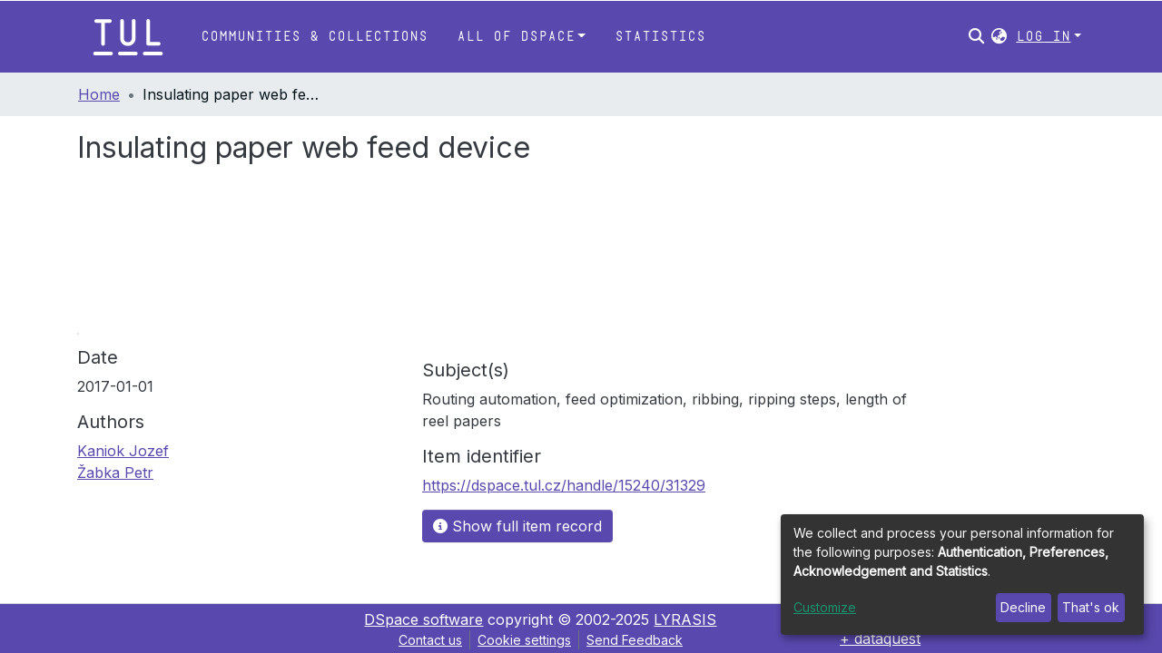

--- FILE ---
content_type: application/javascript; charset=UTF-8
request_url: https://dspace.tul.cz/8730.dcd21ea6c4551823.js
body_size: 75876
content:
(self.webpackChunkdspace_angular=self.webpackChunkdspace_angular||[]).push([[8730],{68400:(A,w,t)=>{"use strict";t.d(w,{w:()=>o});var e=t(5e3);let o=(()=>{class p{constructor(){this._overrideDragOverPage=!1}overrideDragOverPage(){this._overrideDragOverPage=!0}allowDragOverPage(){this._overrideDragOverPage=!1}isAllowedDragOverPage(){return!this._overrideDragOverPage}}return p.\u0275fac=function(c){return new(c||p)},p.\u0275prov=e.\u0275\u0275defineInjectable({token:p,factory:p.\u0275fac,providedIn:"root"}),p})()},61208:(A,w,t)=>{"use strict";t.r(w),t.d(w,{ConfigurationSearchPageComponent:()=>de});var e=t(958),o=t(72312),p=t(58881),m=t(76193),c=t(14292),_=t(36872),x=t(5360),v=t(5164),a=t(5e3),k=t(74202),z=t(69808),P=t(45245),J=t(98856),C=t(3261),X=t(96466),W=t(13511),ie=t(87954),L=t(42466);function Q(se,Y){}function oe(se,Y){1&se&&a.\u0275\u0275template(0,Q,0,0,"ng-template")}function S(se,Y){if(1&se&&(a.\u0275\u0275elementStart(0,"div",6)(1,"div",7)(2,"div",8),a.\u0275\u0275template(3,oe,1,0,null,9),a.\u0275\u0275elementEnd()()()),2&se){a.\u0275\u0275nextContext();const re=a.\u0275\u0275reference(11);a.\u0275\u0275advance(3),a.\u0275\u0275property("ngTemplateOutlet",re)}}function R(se,Y){}function D(se,Y){1&se&&a.\u0275\u0275template(0,R,0,0,"ng-template")}function U(se,Y){if(1&se&&(a.\u0275\u0275elementStart(0,"div"),a.\u0275\u0275template(1,D,1,0,null,9),a.\u0275\u0275elementEnd()),2&se){a.\u0275\u0275nextContext();const re=a.\u0275\u0275reference(7);a.\u0275\u0275advance(1),a.\u0275\u0275property("ngTemplateOutlet",re)}}function V(se,Y){}function b(se,Y){1&se&&a.\u0275\u0275template(0,V,0,0,"ng-template")}function N(se,Y){if(1&se&&(a.\u0275\u0275elementStart(0,"ds-page-with-sidebar",10),a.\u0275\u0275template(1,b,1,0,null,9),a.\u0275\u0275elementEnd()),2&se){a.\u0275\u0275nextContext();const re=a.\u0275\u0275reference(9),g=a.\u0275\u0275reference(7);a.\u0275\u0275property("id","search-page")("sidebarContent",re),a.\u0275\u0275advance(1),a.\u0275\u0275property("ngTemplateOutlet",g)}}function j(se,Y){}function ye(se,Y){1&se&&a.\u0275\u0275template(0,j,0,0,"ng-template")}function n(se,Y){if(1&se&&(a.\u0275\u0275elementStart(0,"div",8),a.\u0275\u0275template(1,ye,1,0,null,9),a.\u0275\u0275projection(2),a.\u0275\u0275elementEnd()),2&se){a.\u0275\u0275nextContext(2);const re=a.\u0275\u0275reference(11);a.\u0275\u0275advance(1),a.\u0275\u0275property("ngTemplateOutlet",re)}}function _e(se,Y){if(1&se){const re=a.\u0275\u0275getCurrentView();a.\u0275\u0275elementStart(0,"div",7),a.\u0275\u0275template(1,n,3,1,"div",11),a.\u0275\u0275pipe(2,"async"),a.\u0275\u0275elementStart(3,"div",12)(4,"div",13),a.\u0275\u0275element(5,"ds-view-mode-switch",14),a.\u0275\u0275elementStart(6,"button",15),a.\u0275\u0275listener("click",function(){return a.\u0275\u0275restoreView(re),a.\u0275\u0275nextContext().openSidebar()}),a.\u0275\u0275element(7,"i",16),a.\u0275\u0275text(8),a.\u0275\u0275pipe(9,"translate"),a.\u0275\u0275elementEnd()(),a.\u0275\u0275elementStart(10,"ds-themed-search-results",17),a.\u0275\u0275listener("contentChange",function($){return a.\u0275\u0275restoreView(re),a.\u0275\u0275nextContext().onContentChange($)})("deselectObject",function($){return a.\u0275\u0275restoreView(re),a.\u0275\u0275nextContext().deselectObject.emit($)})("selectObject",function($){return a.\u0275\u0275restoreView(re),a.\u0275\u0275nextContext().selectObject.emit($)}),a.\u0275\u0275pipe(11,"async"),a.\u0275\u0275pipe(12,"async"),a.\u0275\u0275pipe(13,"async"),a.\u0275\u0275pipe(14,"async"),a.\u0275\u0275elementEnd()()()}if(2&se){const re=a.\u0275\u0275nextContext();a.\u0275\u0275advance(1),a.\u0275\u0275property("ngIf",!a.\u0275\u0275pipeBind1(2,13,re.isXsOrSm$)),a.\u0275\u0275advance(4),a.\u0275\u0275property("viewModeList",re.viewModeList)("inPlaceSearch",re.inPlaceSearch),a.\u0275\u0275advance(3),a.\u0275\u0275textInterpolate1(" ",a.\u0275\u0275pipeBind1(9,15,"search.sidebar.open")," "),a.\u0275\u0275advance(2),a.\u0275\u0275property("searchResults",a.\u0275\u0275pipeBind1(11,17,re.resultsRD$))("searchConfig",a.\u0275\u0275pipeBind1(12,19,re.searchOptions$))("configuration",a.\u0275\u0275pipeBind1(13,21,re.currentConfiguration$))("disableHeader",!re.searchEnabled)("linkType",re.linkType)("context",a.\u0275\u0275pipeBind1(14,23,re.currentContext$))("selectable",re.selectable)("selectionConfig",re.selectionConfig)("showCsvExport",re.showCsvExport)}}function ee(se,Y){if(1&se){const re=a.\u0275\u0275getCurrentView();a.\u0275\u0275elementStart(0,"ds-search-sidebar",20),a.\u0275\u0275listener("changeConfiguration",function($){return a.\u0275\u0275restoreView(re),a.\u0275\u0275nextContext(2).changeContext($.context)})("changeViewMode",function(){return a.\u0275\u0275restoreView(re),a.\u0275\u0275nextContext(2).changeViewMode()}),a.\u0275\u0275pipe(1,"async"),a.\u0275\u0275pipe(2,"async"),a.\u0275\u0275pipe(3,"async"),a.\u0275\u0275pipe(4,"async"),a.\u0275\u0275pipe(5,"async"),a.\u0275\u0275pipe(6,"async"),a.\u0275\u0275elementEnd()}if(2&se){const re=a.\u0275\u0275nextContext(2);let g;a.\u0275\u0275property("configurationList",re.configurationList)("configuration",a.\u0275\u0275pipeBind1(1,12,re.currentConfiguration$))("currentScope",a.\u0275\u0275pipeBind1(2,14,re.currentScope$))("filters",re.filtersRD$.asObservable())("refreshFilters",re.refreshFilters)("resultCount",null==(g=a.\u0275\u0275pipeBind1(3,16,re.resultsRD$))||null==g.payload?null:g.payload.totalElements)("searchOptions",a.\u0275\u0275pipeBind1(4,18,re.searchOptions$))("sortOptionsList",a.\u0275\u0275pipeBind1(5,20,re.sortOptionsList$))("currentSortOption",a.\u0275\u0275pipeBind1(6,22,re.currentSortOptions$))("inPlaceSearch",re.inPlaceSearch)("viewModeList",re.viewModeList)("showViewModes",re.showViewModes)}}function me(se,Y){if(1&se){const re=a.\u0275\u0275getCurrentView();a.\u0275\u0275elementStart(0,"ds-search-sidebar",21),a.\u0275\u0275listener("toggleSidebar",function(){return a.\u0275\u0275restoreView(re),a.\u0275\u0275nextContext(2).closeSidebar()})("changeConfiguration",function($){return a.\u0275\u0275restoreView(re),a.\u0275\u0275nextContext(2).changeContext($.context)})("changeViewMode",function(){return a.\u0275\u0275restoreView(re),a.\u0275\u0275nextContext(2).changeViewMode()}),a.\u0275\u0275pipe(1,"async"),a.\u0275\u0275pipe(2,"async"),a.\u0275\u0275pipe(3,"async"),a.\u0275\u0275pipe(4,"async"),a.\u0275\u0275pipe(5,"async"),a.\u0275\u0275pipe(6,"async"),a.\u0275\u0275elementEnd()}if(2&se){const re=a.\u0275\u0275nextContext(2);let g;a.\u0275\u0275property("configurationList",re.configurationList)("configuration",a.\u0275\u0275pipeBind1(1,11,re.currentConfiguration$))("currentScope",a.\u0275\u0275pipeBind1(2,13,re.currentScope$))("filters",re.filtersRD$.asObservable())("refreshFilters",re.refreshFilters)("resultCount",null==(g=a.\u0275\u0275pipeBind1(3,15,re.resultsRD$))?null:g.payload.totalElements)("searchOptions",a.\u0275\u0275pipeBind1(4,17,re.searchOptions$))("sortOptionsList",a.\u0275\u0275pipeBind1(5,19,re.sortOptionsList$))("currentSortOption",a.\u0275\u0275pipeBind1(6,21,re.currentSortOptions$))("viewModeList",re.viewModeList)("showViewModes",re.showViewModes)}}function Ie(se,Y){if(1&se&&(a.\u0275\u0275template(0,ee,7,24,"ds-search-sidebar",18),a.\u0275\u0275pipe(1,"async"),a.\u0275\u0275template(2,me,7,23,"ds-search-sidebar",19),a.\u0275\u0275pipe(3,"async")),2&se){const re=a.\u0275\u0275nextContext();a.\u0275\u0275property("ngIf",!a.\u0275\u0275pipeBind1(1,2,re.isXsOrSm$)),a.\u0275\u0275advance(2),a.\u0275\u0275property("ngIf",a.\u0275\u0275pipeBind1(3,4,re.isXsOrSm$))}}function I(se,Y){if(1&se&&(a.\u0275\u0275element(0,"ds-search-form",26),a.\u0275\u0275pipe(1,"async"),a.\u0275\u0275pipe(2,"async"),a.\u0275\u0275pipe(3,"translate")),2&se){const re=a.\u0275\u0275nextContext(2);let g,$;a.\u0275\u0275property("query",null==(g=a.\u0275\u0275pipeBind1(1,6,re.searchOptions$))?null:g.query)("scope",null==($=a.\u0275\u0275pipeBind1(2,8,re.searchOptions$))?null:$.scope)("currentUrl",re.searchLink)("showScopeSelector",re.showScopeSelector)("inPlaceSearch",re.inPlaceSearch)("searchPlaceholder",a.\u0275\u0275pipeBind1(3,10,re.searchFormPlaceholder))}}function K(se,Y){if(1&se&&a.\u0275\u0275element(0,"ds-search-labels",27),2&se){const re=a.\u0275\u0275nextContext(2);a.\u0275\u0275property("inPlaceSearch",re.inPlaceSearch)}}function u(se,Y){if(1&se&&(a.\u0275\u0275template(0,I,4,12,"ds-search-form",22),a.\u0275\u0275elementStart(1,"div",23)(2,"div",24),a.\u0275\u0275template(3,K,1,1,"ds-search-labels",25),a.\u0275\u0275elementEnd()()),2&se){const re=a.\u0275\u0275nextContext();a.\u0275\u0275property("ngIf",re.searchEnabled),a.\u0275\u0275advance(3),a.\u0275\u0275property("ngIf",re.searchEnabled)}}const O=[[["","additionalSearchOptions",""]]],H=["[additionalSearchOptions]"];let de=(()=>{class se extends p.SearchComponent{constructor(re,g,$,le,Me,Ke){super(re,g,$,le,Me,Ke),this.service=re,this.sidebarService=g,this.windowService=$,this.searchConfigService=le,this.routeService=Me,this.router=Ke}}return se.\u0275fac=function(re){return new(re||se)(a.\u0275\u0275directiveInject(v.o),a.\u0275\u0275directiveInject(o.P),a.\u0275\u0275directiveInject(e.I),a.\u0275\u0275directiveInject(c.SEARCH_CONFIG_SERVICE),a.\u0275\u0275directiveInject(x.MZ),a.\u0275\u0275directiveInject(k.F0))},se.\u0275cmp=a.\u0275\u0275defineComponent({type:se,selectors:[["ds-configuration-search-page"]],features:[a.\u0275\u0275ProvidersFeature([{provide:c.SEARCH_CONFIG_SERVICE,useClass:_.U}]),a.\u0275\u0275InheritDefinitionFeature],ngContentSelectors:H,decls:12,vars:9,consts:[["class","container",4,"ngIf"],[4,"ngIf"],[3,"id","sidebarContent",4,"ngIf"],["searchContent",""],["sidebarContent",""],["searchForm",""],[1,"container"],[1,"row"],[1,"col-12"],[4,"ngTemplateOutlet"],[3,"id","sidebarContent"],["class","col-12",4,"ngIf"],["id","search-content",1,"col-12"],[1,"d-block","d-md-none","search-controls","clearfix"],[3,"viewModeList","inPlaceSearch"],["aria-controls","#search-body",1,"btn","btn-outline-primary","float-right","open-sidebar",3,"click"],[1,"fas","fa-sliders"],[3,"searchResults","searchConfig","configuration","disableHeader","linkType","context","selectable","selectionConfig","showCsvExport","contentChange","deselectObject","selectObject"],["id","search-sidebar",3,"configurationList","configuration","currentScope","filters","refreshFilters","resultCount","searchOptions","sortOptionsList","currentSortOption","inPlaceSearch","viewModeList","showViewModes","changeConfiguration","changeViewMode",4,"ngIf"],["id","search-sidebar-sm",3,"configurationList","configuration","currentScope","filters","refreshFilters","resultCount","searchOptions","sortOptionsList","currentSortOption","viewModeList","showViewModes","toggleSidebar","changeConfiguration","changeViewMode",4,"ngIf"],["id","search-sidebar",3,"configurationList","configuration","currentScope","filters","refreshFilters","resultCount","searchOptions","sortOptionsList","currentSortOption","inPlaceSearch","viewModeList","showViewModes","changeConfiguration","changeViewMode"],["id","search-sidebar-sm",3,"configurationList","configuration","currentScope","filters","refreshFilters","resultCount","searchOptions","sortOptionsList","currentSortOption","viewModeList","showViewModes","toggleSidebar","changeConfiguration","changeViewMode"],["id","search-form",3,"query","scope","currentUrl","showScopeSelector","inPlaceSearch","searchPlaceholder",4,"ngIf"],[1,"row","mb-3","mb-md-1"],[1,"labels","col-sm-9"],[3,"inPlaceSearch",4,"ngIf"],["id","search-form",3,"query","scope","currentUrl","showScopeSelector","inPlaceSearch","searchPlaceholder"],[3,"inPlaceSearch"]],template:function(re,g){1&re&&(a.\u0275\u0275projectionDef(O),a.\u0275\u0275template(0,S,4,1,"div",0),a.\u0275\u0275pipe(1,"async"),a.\u0275\u0275template(2,U,2,1,"div",1),a.\u0275\u0275pipe(3,"async"),a.\u0275\u0275template(4,N,2,3,"ds-page-with-sidebar",2),a.\u0275\u0275pipe(5,"async"),a.\u0275\u0275template(6,_e,15,25,"ng-template",null,3,a.\u0275\u0275templateRefExtractor),a.\u0275\u0275template(8,Ie,4,6,"ng-template",null,4,a.\u0275\u0275templateRefExtractor),a.\u0275\u0275template(10,u,4,2,"ng-template",null,5,a.\u0275\u0275templateRefExtractor)),2&re&&(a.\u0275\u0275property("ngIf",a.\u0275\u0275pipeBind1(1,3,g.isXsOrSm$)),a.\u0275\u0275advance(2),a.\u0275\u0275property("ngIf",!g.showSidebar&&a.\u0275\u0275pipeBind1(3,5,g.initialized$)),a.\u0275\u0275advance(2),a.\u0275\u0275property("ngIf",g.showSidebar&&a.\u0275\u0275pipeBind1(5,7,g.initialized$)))},directives:[z.O5,z.tP,P.R,J.$,C.g,X.E,W.o,ie.B],pipes:[z.Ov,L.X$],styles:["@media (max-width: 991.98px){.container[_ngcontent-%COMP%]{width:100%;max-width:none}}  .search-controls{margin-bottom:var(--bs-spacer)}"],data:{animation:[m.z]},changeDetection:0}),se})()},44932:(A,w,t)=>{"use strict";t.d(w,{R:()=>c});var e=t(25330),o=t(5e3);function p(_,x){}const m=["*"];let c=(()=>{class _ extends e.F{constructor(){super(...arguments),this.inPlaceSearch=!0,this.searchEnabled=!0,this.sideBarWidth=3,this.inAndOutputNames=["context","configuration","fixedFilterQuery","inPlaceSearch","searchEnabled","sideBarWidth"]}getComponentName(){return"ConfigurationSearchPageComponent"}importThemedComponent(v){return t(73835)(`./${v}/app/search-page/configuration-search-page.component`)}importUnthemedComponent(){return Promise.resolve().then(t.bind(t,61208))}}return _.\u0275fac=function(){let x;return function(a){return(x||(x=o.\u0275\u0275getInheritedFactory(_)))(a||_)}}(),_.\u0275cmp=o.\u0275\u0275defineComponent({type:_,selectors:[["ds-themed-configuration-search-page"]],inputs:{configuration:"configuration",fixedFilterQuery:"fixedFilterQuery",inPlaceSearch:"inPlaceSearch",searchEnabled:"searchEnabled",sideBarWidth:"sideBarWidth",configuration$:"configuration$",context:"context"},features:[o.\u0275\u0275InheritDefinitionFeature],ngContentSelectors:m,decls:5,vars:0,consts:[["vcr",""],["content",""]],template:function(v,a){1&v&&(o.\u0275\u0275projectionDef(),o.\u0275\u0275template(0,p,0,0,"ng-template",null,0,o.\u0275\u0275templateRefExtractor),o.\u0275\u0275elementStart(2,"div",null,1),o.\u0275\u0275projection(4),o.\u0275\u0275elementEnd())},encapsulation:2}),_})()},66212:(A,w,t)=>{"use strict";t.d(w,{B:()=>Gt,_:()=>Dt});var e=t(5e3),o=t(8108),p=t(65806),m=t(93571),c=t(37548),_=t(28571),x=t(81907),v=t(96807),a=t(41850),k=t(11656),z=t(49210),P=t(24702),J=t(16125),C=t(28554),X=t(74043),W=t(88766),ie=t(86471),L=t(42803),Q=t(21650),oe=t(66319),S=t(79001),R=t(22280),D=t(19869),U=t(45014),V=t(13457),b=t(40367),N=t(63900),j=t(95698),ye=t(54004),n=t(68675),_e=t(39841),ee=t(34827),me=t(88002),Ie=t(51117),I=t(8671),K=t(53905),u=t(55648),O=t(68285),H=t(83639),de=t(74297),se=t(84412),Y=t(79300),re=t(28858),g=t(86421),$=t(93369),le=t(4900),Me=t(34780),Ke=t(19494),je=t(78103),tt=t(7973),bt=t(50616),ne=t(63178),ve=t(75948),h=t(44793),M=t(29035),te=t(63645),Ee=t(49454),ce=t(42466),pe=t(17656),we=t(65620),Fe=t(93075),Ge=t(69808),y=t(77410);const d=["componentViewContainer"],he=function(Be,ke){return[Be,ke]};function fe(Be,ke){if(1&Be&&(e.\u0275\u0275element(0,"label",11),e.\u0275\u0275pipe(1,"translate"),e.\u0275\u0275pipe(2,"translate")),2&Be){const ue=e.\u0275\u0275nextContext();e.\u0275\u0275property("id","label_"+ue.model.id)("for",ue.id)("innerHTML",ue.model.required&&ue.model.label?e.\u0275\u0275pipeBind1(1,4,ue.model.label)+" *":e.\u0275\u0275pipeBind1(2,6,ue.model.label),e.\u0275\u0275sanitizeHtml)("ngClass",e.\u0275\u0275pureFunction2(8,he,ue.getClass("element","label"),ue.getClass("grid","label")))}}function Ue(Be,ke){1&Be&&e.\u0275\u0275elementContainer(0)}function Ne(Be,ke){if(1&Be&&(e.\u0275\u0275element(0,"small",12),e.\u0275\u0275pipe(1,"translate")),2&Be){const ue=e.\u0275\u0275nextContext();e.\u0275\u0275property("innerHTML",e.\u0275\u0275pipeBind1(1,2,ue.model.hint),e.\u0275\u0275sanitizeHtml)("ngClass",ue.getClass("element","hint"))}}function ze(Be,ke){1&Be&&e.\u0275\u0275element(0,"div",13)}function ot(Be,ke){if(1&Be&&(e.\u0275\u0275elementStart(0,"small",16),e.\u0275\u0275text(1),e.\u0275\u0275pipe(2,"translate"),e.\u0275\u0275elementEnd()),2&Be){const ue=ke.$implicit,Se=e.\u0275\u0275nextContext(2);e.\u0275\u0275advance(1),e.\u0275\u0275textInterpolate(e.\u0275\u0275pipeBind2(2,1,ue,Se.model.validators))}}function Xe(Be,ke){if(1&Be&&(e.\u0275\u0275elementStart(0,"div",14),e.\u0275\u0275template(1,ot,3,4,"small",15),e.\u0275\u0275elementEnd()),2&Be){const ue=e.\u0275\u0275nextContext();e.\u0275\u0275property("id",ue.id+"_errors")("ngClass",e.\u0275\u0275pureFunction2(3,he,ue.getClass("element","errors"),ue.getClass("grid","errors"))),e.\u0275\u0275advance(1),e.\u0275\u0275property("ngForOf",ue.errorMessages)}}function Ze(Be,ke){if(1&Be&&(e.\u0275\u0275elementStart(0,"option",21),e.\u0275\u0275text(1),e.\u0275\u0275elementEnd()),2&Be){const ue=ke.$implicit;e.\u0275\u0275property("value",ue.code),e.\u0275\u0275advance(1),e.\u0275\u0275textInterpolate(ue.display)}}const pt=function(){return{standalone:!0}};function Tt(Be,ke){if(1&Be){const ue=e.\u0275\u0275getCurrentView();e.\u0275\u0275elementStart(0,"div",17)(1,"select",18,19),e.\u0275\u0275listener("ngModelChange",function(Je){return e.\u0275\u0275restoreView(ue),e.\u0275\u0275nextContext().model.language=Je})("blur",function(Je){return e.\u0275\u0275restoreView(ue),e.\u0275\u0275nextContext().onBlur(Je)})("change",function(Je){return e.\u0275\u0275restoreView(ue),e.\u0275\u0275nextContext().onChangeLanguage(Je)}),e.\u0275\u0275template(3,Ze,2,2,"option",20),e.\u0275\u0275elementEnd()()}if(2&Be){const ue=e.\u0275\u0275nextContext();e.\u0275\u0275advance(1),e.\u0275\u0275property("disabled",ue.model.readOnly)("ngModel",ue.model.language)("ngModelOptions",e.\u0275\u0275pureFunction0(4,pt)),e.\u0275\u0275advance(2),e.\u0275\u0275property("ngForOf",ue.model.languageCodes)}}function Qe(Be,ke){if(1&Be){const ue=e.\u0275\u0275getCurrentView();e.\u0275\u0275elementStart(0,"div",22)(1,"button",23),e.\u0275\u0275listener("click",function(Je){return e.\u0275\u0275restoreView(ue),e.\u0275\u0275nextContext().openLookup(),Je.stopPropagation()}),e.\u0275\u0275pipe(2,"translate"),e.\u0275\u0275element(3,"i",24),e.\u0275\u0275elementEnd()()}2&Be&&(e.\u0275\u0275advance(1),e.\u0275\u0275propertyInterpolate("ngbTooltip",e.\u0275\u0275pipeBind1(2,1,"form.lookup-help")))}function St(Be,ke){1&Be&&e.\u0275\u0275elementContainer(0)}function rt(Be,ke){if(1&Be){const ue=e.\u0275\u0275getCurrentView();e.\u0275\u0275elementStart(0,"ds-existing-metadata-list-element",27),e.\u0275\u0275listener("remove",function(){return e.\u0275\u0275restoreView(ue),e.\u0275\u0275nextContext(2).onRemove()}),e.\u0275\u0275pipe(1,"async"),e.\u0275\u0275pipe(2,"async"),e.\u0275\u0275elementEnd()}if(2&Be){const ue=e.\u0275\u0275nextContext(2);e.\u0275\u0275property("reoRel",e.\u0275\u0275pipeBind1(1,6,ue.relationshipValue$))("submissionItem",e.\u0275\u0275pipeBind1(2,8,ue.item$))("listId",ue.listId)("metadataFields",ue.model.metadataFields)("submissionId",ue.model.submissionId)("relationshipOptions",ue.model.relationship)}}const Mt=function(Be){return{"d-block pb-2 pt-2":Be}};function Pt(Be,ke){if(1&Be&&(e.\u0275\u0275element(0,"ds-existing-relation-list-element",28),e.\u0275\u0275pipe(1,"async"),e.\u0275\u0275pipe(2,"async")),2&Be){const ue=e.\u0275\u0275nextContext(2);e.\u0275\u0275property("ngClass",e.\u0275\u0275pureFunction1(11,Mt,!(null!=ue.context&&ue.context.index)))("reoRel",e.\u0275\u0275pipeBind1(1,7,ue.relationshipValue$))("submissionItem",e.\u0275\u0275pipeBind1(2,9,ue.item$))("listId",ue.listId)("metadataFields",ue.model.metadataFields)("submissionId",ue.model.submissionId)("relationshipOptions",ue.model.relationship)}}function Rt(Be,ke){if(1&Be&&(e.\u0275\u0275element(0,"small",12),e.\u0275\u0275pipe(1,"translate")),2&Be){const ue=e.\u0275\u0275nextContext(2);e.\u0275\u0275property("innerHTML",e.\u0275\u0275pipeBind1(1,2,ue.model.hint),e.\u0275\u0275sanitizeHtml)("ngClass",ue.getClass("element","hint"))}}function Qt(Be,ke){if(1&Be&&(e.\u0275\u0275elementContainerStart(0),e.\u0275\u0275template(1,rt,3,10,"ds-existing-metadata-list-element",25),e.\u0275\u0275template(2,Pt,3,13,"ds-existing-relation-list-element",26),e.\u0275\u0275template(3,Rt,2,4,"small",5),e.\u0275\u0275element(4,"div",13),e.\u0275\u0275elementContainerEnd()),2&Be){const ue=e.\u0275\u0275nextContext();e.\u0275\u0275advance(1),e.\u0275\u0275property("ngIf",ue.model.hasSelectableMetadata),e.\u0275\u0275advance(1),e.\u0275\u0275property("ngIf",!ue.model.hasSelectableMetadata),e.\u0275\u0275advance(1),e.\u0275\u0275property("ngIf",ue.hasHint&&(!1===ue.model.repeatable||(null==ue.context?null:ue.context.index)===(null==ue.context||null==ue.context.context||null==ue.context.context.groups?null:ue.context.context.groups.length)-1)&&(!ue.showErrorMessages||0===ue.errorMessages.length))}}const Lt=function(Be){return{$implicit:Be}},wt=function(Be,ke){return{"form-row":Be,"d-none":ke}},Vt=["*"];function Dt(Be){switch(Be.type){case o.i9b:return S.s;case o.fSU:return p.Gy;case o.aTt:return Be instanceof k.R?W.d:p.P2;case o.VId:return Be.inline?p.qz:D.u;case o.Qam:return oe.i;case o.X9S:return p.Zu;case o.e6P:return Be instanceof z.s?W.d:p.TE;case o.Lq6:return p.QB;case o.Pdh:return p.Sb;case o.BKB:return p.XX;case c.n:return ie.r;case _.v:return(0,P.UE)(Be.name)&&Be.name.startsWith(h.Sf)?M.b:L.D;case x.D:return C.V;case ne.nH:return(0,P.UE)(Be.name)&&Be.name.startsWith(h.Sf)?ve.U:bt.u;case je.Q:return R.H;case v.L:return X.H;case a.d:case J.S:return Q.G;case K.W:return I.x;case U.c:return V._;default:return null}}let Gt=(()=>{class Be extends o.wT7{constructor(ue,Se,Je,ft,xt,jt,yt,Wt,Nt,$t,on,rn,an,sn,Kt,Zt,Ve,ln,Ft){super(Kt,ue,Je,ft,Se,yt),this.componentFactoryResolver=ue,this.dynamicFormComponentService=Se,this.layoutService=Je,this.validationService=ft,this.typeBindRelationService=xt,this.translateService=jt,this.relationService=yt,this.modalService=Wt,this.relationshipService=Nt,this.selectableListService=$t,this.itemService=on,this.zone=rn,this.store=an,this.submissionObjectService=sn,this.ref=Kt,this.formService=Zt,this.formBuilderService=Ve,this.submissionService=ln,this.appConfig=Ft,this.asBootstrapFormGroup=!1,this.bindId=!0,this.context=null,this.hasErrorMessaging=!1,this.layout=null,this.subs=[],this.blur=new e.EventEmitter,this.change=new e.EventEmitter,this.focus=new e.EventEmitter,this.customEvent=new e.EventEmitter,this.fetchThumbnail=this.appConfig.browseBy.showThumbnails}get componentType(){return Dt(this.model)}ngOnInit(){this.isRelationship=(0,P.Uh)(this.model.relationship);const ue=(0,P.Uh)(this.model.relationshipConfig);if(this.isRelationship||ue){const Se=this.model.relationshipConfig||this.model.relationship,Je=Object.assign(new Me.u,Se);if(this.listId=`list-${this.model.submissionId}-${Je.relationshipType}`,this.setItem(),ue||!this.model.repeatable){const ft=this.selectableListService.getSelectableList(this.listId).pipe((0,b.s)(xt=>(0,P.xI)(xt)),(0,N.w)(()=>this.item$.pipe((0,j.q)(1))),(0,N.w)(xt=>{const jt=this.relationshipService.getItemRelationshipsByLabel(xt,Je.relationshipType,void 0,!0,!0,(0,$.l)("leftItem"),(0,$.l)("rightItem"),(0,$.l)("relationshipType"));return jt.pipe((0,O.Gp)(),(0,O.qP)()).subscribe(yt=>{yt.forEach(Wt=>{const Nt=xt.firstMetadata(Je.metadataField,{authority:`${Y.O_}${Wt.id}`}),$t=xt.firstMetadata(this.model.metadataFields,{authority:`${Y.O_}${Wt.id}`});(0,P.Uh)(Nt)&&(0,P.UE)(Nt.value)&&(0,P.Uh)($t)&&(0,P.UE)($t.value)&&this.relationshipService.setNameVariant(this.listId,Nt.value,$t.value)})}),jt.pipe((0,le.Sv)(xt.uuid),(0,O.xw)(),(0,ye.U)(yt=>yt.payload.page.map(Wt=>Object.assign(new se.T,{indexableObject:Wt}))))})).subscribe(xt=>this.selectableListService.select(this.listId,xt));this.subs.push(ft)}if(this.value=(0,P.Uh)(this.model.metadataValue)?Object.assign(new tt.u,this.model.metadataValue):Object.assign(new tt.u,this.model.value),(0,P.Uh)(this.value)&&this.value.isVirtual){const ft=this.relationshipService.findById(this.value.virtualValue,!0,!0,...(0,Ee.IX)(this.fetchThumbnail)).pipe((0,O.g1)(),(0,O.xe)());this.relationshipValue$=(0,_e.a)([this.item$.pipe((0,j.q)(1)),ft]).pipe((0,N.w)(([xt,jt])=>jt.leftItem.pipe((0,O.g1)(),(0,O.xe)(),(0,ye.U)(yt=>new m.zw(jt,yt.uuid!==xt.uuid,this.store,this.model.submissionId)))),(0,n.O)(void 0))}}}get isCheckbox(){return this.model.type===o.fSU||this.model.type===U.c}ngOnChanges(ue){ue&&!this.isRelationship&&(0,P.Uh)(this.group.get(this.model.id))&&(super.ngOnChanges(ue),this.model&&this.model.placeholder&&(this.model.placeholder=this.translateService.instant(this.model.placeholder)),this.model.typeBindRelations&&this.model.typeBindRelations.length>0&&this.subscriptions.push(...this.typeBindRelationService.subscribeRelations(this.model,this.control)))}ngDoCheck(){(0,P.pT)(this.showErrorMessagesPreviousStage)&&this.showErrorMessagesPreviousStage!==this.showErrorMessages&&(this.showErrorMessagesPreviousStage=this.showErrorMessages,this.forceShowErrorDetection())}ngAfterViewInit(){this.showErrorMessagesPreviousStage=this.showErrorMessages}createFormControlComponent(){if(super.createFormControlComponent(),null!==this.componentType){let ue;this.context&&this.context instanceof o.NJD&&(ue=this.context.index);const Se=this.dynamicFormComponentService.getFormControlRef(this.model,ue);Se&&(Se.formModel=this.formModel,Se.formGroup=this.formGroup)}}forceShowErrorDetection(){this.showErrorMessages&&(this.destroyFormControlComponent(),this.createFormControlComponent())}onChangeLanguage(ue){(0,P.UE)(this.model.value)&&this.onChange(ue)}hasRelationship(){return(0,P.UE)(this.model)&&this.model.hasOwnProperty("relationship")&&(0,P.UE)(this.model.relationship)}isVirtual(){const ue=this.model.metadataValue;return(0,P.UE)(ue)&&ue.isVirtual}hasResultsSelected(){return this.model.value.pipe((0,ye.U)(ue=>(0,P.UE)(ue)))}openLookup(){this.modalRef=this.modalService.open(u.i,{size:"lg"}),(0,P.Uh)(this.model.value)&&(this.focus.emit({$event:new Event("focus"),context:this.context,control:this.control,model:this.model,type:o.nm_.Focus}),this.change.emit({$event:new Event("change"),context:this.context,control:this.control,model:this.model,type:o.nm_.Change})),this.submissionService.dispatchSave(this.model.submissionId);const ue=this.modalRef.componentInstance;(0,P.Uh)(this.model.value)&&!this.model.readOnly&&("string"==typeof this.model.value?ue.query=this.model.value:"string"==typeof this.model.value.value&&(ue.query=this.model.value.value)),ue.repeatable=this.model.repeatable,ue.listId=this.listId,ue.relationshipOptions=this.model.relationship,ue.label=this.model.relationship.relationshipType,ue.metadataFields=this.model.metadataFields,ue.item=this.item,ue.collection=this.collection,ue.submissionId=this.model.submissionId}onRemove(){const ue=this.context.context,Se=this.formBuilderService.getPath(ue),Je=this.group.root.get(Se);this.formBuilderService.removeFormArrayGroup(this.context.index,Je,ue),0===this.model.parent.context.groups.length&&this.formBuilderService.addFormArrayGroup(Je,ue)}ngOnDestroy(){this.subs.filter(ue=>(0,P.Uh)(ue)).forEach(ue=>ue.unsubscribe())}get hasHint(){return(0,P.UE)(this.model.hint)&&"&nbsp;"!==this.model.hint}setItem(){const ue=this.submissionObjectService.findById(this.model.submissionId,!0,!0,(0,$.l)("item"),(0,$.l)("collection")).pipe((0,O.g1)(),(0,O.xe)());this.item$=ue.pipe((0,N.w)(Je=>Je.item.pipe((0,O.g1)(),(0,O.xe)())));const Se=ue.pipe((0,N.w)(Je=>Je.collection.pipe((0,O.g1)(),(0,O.xe)())));this.subs.push(this.item$.subscribe(Je=>this.item=Je)),this.subs.push(Se.subscribe(Je=>this.collection=Je))}}return Be.\u0275fac=function(ue){return new(ue||Be)(e.\u0275\u0275directiveInject(e.ComponentFactoryResolver),e.\u0275\u0275directiveInject(o.rJA),e.\u0275\u0275directiveInject(o.vnf),e.\u0275\u0275directiveInject(o.fhz),e.\u0275\u0275directiveInject(ee.R),e.\u0275\u0275directiveInject(ce.sK),e.\u0275\u0275directiveInject(o.uTg),e.\u0275\u0275directiveInject(pe.FF),e.\u0275\u0275directiveInject(me.U),e.\u0275\u0275directiveInject(Ie.w),e.\u0275\u0275directiveInject(H.S),e.\u0275\u0275directiveInject(e.NgZone),e.\u0275\u0275directiveInject(we.yh),e.\u0275\u0275directiveInject(de.O),e.\u0275\u0275directiveInject(e.ChangeDetectorRef),e.\u0275\u0275directiveInject(re.o),e.\u0275\u0275directiveInject(Ke.c),e.\u0275\u0275directiveInject(g.b),e.\u0275\u0275directiveInject(te.q))},Be.\u0275cmp=e.\u0275\u0275defineComponent({type:Be,selectors:[["ds-dynamic-form-control-container"]],contentQueries:function(ue,Se,Je){if(1&ue&&e.\u0275\u0275contentQuery(Je,o.ATj,4),2&ue){let ft;e.\u0275\u0275queryRefresh(ft=e.\u0275\u0275loadQuery())&&(Se.contentTemplateList=ft)}},viewQuery:function(ue,Se){if(1&ue&&e.\u0275\u0275viewQuery(d,7,e.ViewContainerRef),2&ue){let Je;e.\u0275\u0275queryRefresh(Je=e.\u0275\u0275loadQuery())&&(Se.componentViewContainerRef=Je.first)}},inputs:{inputTemplateList:["templates","inputTemplateList"],hasMetadataModel:"hasMetadataModel",formId:"formId",formGroup:"formGroup",formModel:"formModel",asBootstrapFormGroup:"asBootstrapFormGroup",bindId:"bindId",context:"context",group:"group",hostClass:"hostClass",hasErrorMessaging:"hasErrorMessaging",layout:"layout",model:"model"},outputs:{blur:"dfBlur",change:"dfChange",focus:"dfFocus",customEvent:"ngbEvent"},features:[e.\u0275\u0275InheritDefinitionFeature,e.\u0275\u0275NgOnChangesFeature],ngContentSelectors:Vt,decls:16,vars:27,consts:[[3,"formGroup","ngClass"],[3,"id","for","innerHTML","ngClass",4,"ngIf"],[4,"ngTemplateOutlet","ngTemplateOutletContext"],[3,"ngClass"],["componentViewContainer",""],["class","text-muted ds-hint",3,"innerHTML","ngClass",4,"ngIf"],["class","clearfix w-100 mb-2",4,"ngIf"],[3,"id","ngClass",4,"ngIf"],["class","col-xs-2",4,"ngIf"],["class","col-auto text-center",4,"ngIf"],[4,"ngIf"],[3,"id","for","innerHTML","ngClass"],[1,"text-muted","ds-hint",3,"innerHTML","ngClass"],[1,"clearfix","w-100","mb-2"],[3,"id","ngClass"],["class","invalid-feedback d-block",4,"ngFor","ngForOf"],[1,"invalid-feedback","d-block"],[1,"col-xs-2"],["required","",1,"form-control",3,"disabled","ngModel","ngModelOptions","ngModelChange","blur","change"],["language","ngModel"],[3,"value",4,"ngFor","ngForOf"],[3,"value"],[1,"col-auto","text-center"],["type","button","placement","top",1,"btn","btn-secondary",3,"ngbTooltip","click"],[1,"fa","fa-search"],[3,"reoRel","submissionItem","listId","metadataFields","submissionId","relationshipOptions","remove",4,"ngIf"],[3,"ngClass","reoRel","submissionItem","listId","metadataFields","submissionId","relationshipOptions",4,"ngIf"],[3,"reoRel","submissionItem","listId","metadataFields","submissionId","relationshipOptions","remove"],[3,"ngClass","reoRel","submissionItem","listId","metadataFields","submissionId","relationshipOptions"]],template:function(ue,Se){1&ue&&(e.\u0275\u0275projectionDef(),e.\u0275\u0275elementStart(0,"div",0),e.\u0275\u0275template(1,fe,3,11,"label",1),e.\u0275\u0275template(2,Ue,1,0,"ng-container",2),e.\u0275\u0275elementStart(3,"div",3)(4,"div",3)(5,"div"),e.\u0275\u0275elementContainer(6,null,4),e.\u0275\u0275elementEnd(),e.\u0275\u0275template(8,Ne,2,4,"small",5),e.\u0275\u0275template(9,ze,1,0,"div",6),e.\u0275\u0275template(10,Xe,2,6,"div",7),e.\u0275\u0275elementEnd(),e.\u0275\u0275template(11,Tt,4,5,"div",8),e.\u0275\u0275template(12,Qe,4,3,"div",9),e.\u0275\u0275elementEnd(),e.\u0275\u0275template(13,St,1,0,"ng-container",2),e.\u0275\u0275template(14,Qt,5,3,"ng-container",10),e.\u0275\u0275projection(15),e.\u0275\u0275elementEnd()),2&ue&&(e.\u0275\u0275classProp("form-group","GROUP"!==Se.model.type&&Se.asBootstrapFormGroup||Se.getClass("element","container").includes("form-group"))("d-none",Se.model.hidden),e.\u0275\u0275property("formGroup",Se.group)("ngClass",e.\u0275\u0275pureFunction2(19,he,Se.getClass("element","container"),Se.getClass("grid","container"))),e.\u0275\u0275advance(1),e.\u0275\u0275property("ngIf",!Se.isCheckbox&&Se.hasLabel),e.\u0275\u0275advance(1),e.\u0275\u0275property("ngTemplateOutlet",null==Se.startTemplate?null:Se.startTemplate.templateRef)("ngTemplateOutletContext",e.\u0275\u0275pureFunction1(22,Lt,Se.model)),e.\u0275\u0275advance(1),e.\u0275\u0275property("ngClass",e.\u0275\u0275pureFunction2(24,wt,Se.model.hasLanguages||Se.isRelationship,(null==Se.value?null:Se.value.isVirtual)&&(Se.model.hasSelectableMetadata||(null==Se.context?null:Se.context.index)>0))),e.\u0275\u0275advance(1),e.\u0275\u0275property("ngClass",Se.getClass("grid","control")),e.\u0275\u0275advance(4),e.\u0275\u0275property("ngIf",Se.hasHint&&(!Se.model.repeatable&&(!1===Se.isRelationship||null===(null==Se.value?null:Se.value.value))||!0===Se.model.repeatable&&(null==Se.context?null:Se.context.index)===(null==Se.context||null==Se.context.context||null==Se.context.context.groups?null:Se.context.context.groups.length)-1)&&(!Se.showErrorMessages||0===Se.errorMessages.length)),e.\u0275\u0275advance(1),e.\u0275\u0275property("ngIf",null!==(null==Se.context?null:Se.context.index)&&(!Se.showErrorMessages||0===Se.errorMessages.length)),e.\u0275\u0275advance(1),e.\u0275\u0275property("ngIf",!Se.model.hideErrorMessages&&Se.showErrorMessages),e.\u0275\u0275advance(1),e.\u0275\u0275property("ngIf",Se.model.languageCodes&&Se.model.languageCodes.length>0),e.\u0275\u0275advance(1),e.\u0275\u0275property("ngIf",Se.isRelationship),e.\u0275\u0275advance(1),e.\u0275\u0275property("ngTemplateOutlet",null==Se.endTemplate?null:Se.endTemplate.templateRef)("ngTemplateOutletContext",Se.model),e.\u0275\u0275advance(1),e.\u0275\u0275property("ngIf",null==Se.value?null:Se.value.isVirtual))},directives:[Fe.JL,Fe.sg,Ge.mk,Ge.O5,Ge.tP,Ge.sg,Fe.EJ,Fe.Q7,Fe.JJ,Fe.On,Fe.YN,Fe.Kr,pe._L,m.fP,y.t],pipes:[ce.X$,Ge.Ov],styles:["[_nghost-%COMP%]     .ds-form-input-addon{border-top-right-radius:0!important;border-bottom-right-radius:0!important;border-right:0!important}[_nghost-%COMP%]     .ds-form-input-btn{border:var(--bs-input-btn-border-width) solid var(--bs-input-border-color);border-top-left-radius:0;border-bottom-left-radius:0;border-left:0}[_nghost-%COMP%]     .ds-form-input-btn:focus{box-shadow:none!important}[_nghost-%COMP%]     button.ds-form-add-more:focus{outline:none;box-shadow:none!important}[_nghost-%COMP%]     .ds-form-input-value{border-top-left-radius:0!important;border-bottom-left-radius:0!important}[_nghost-%COMP%]     .fa-spin{pointer-events:none}[_nghost-%COMP%]     .left-addon .far, [_nghost-%COMP%]     .left-addon .fas, [_nghost-%COMP%]     .left-addon i{left:0}[_nghost-%COMP%]     .right-addon .far, [_nghost-%COMP%]     .right-addon .fas, [_nghost-%COMP%]     .right-addon i{right:0}[_nghost-%COMP%]     .left-addon input{padding-left:calc(var(--bs-spacer) * 2.25)}[_nghost-%COMP%]     .right-addon input{padding-right:calc(var(--bs-spacer) * 2.25)}[_nghost-%COMP%]{display:flex;flex-direction:column;justify-content:center}[_nghost-%COMP%]     .custom-select{appearance:none}"]}),Be})()},93571:(A,w,t)=>{"use strict";t.d(w,{fP:()=>D,zw:()=>R});var e=t(5e3),o=t(61135),p=t(39300),m=t(95698),_=(t(33609),t(27869)),x=t(68285),v=t(24702),a=t(84412),k=t(51117),z=t(35355),P=t(86421),J=t(65620),C=t(69808),X=t(48106),W=t(71966),ie=t(42466);function L(U,V){1&U&&(e.\u0275\u0275elementContainerStart(0),e.\u0275\u0275element(1,"ds-themed-loading",5),e.\u0275\u0275elementContainerEnd()),2&U&&(e.\u0275\u0275advance(1),e.\u0275\u0275property("showMessage",!1))}function Q(U,V){if(1&U&&(e.\u0275\u0275elementContainerStart(0),e.\u0275\u0275element(1,"ds-metadata-representation-loader",6),e.\u0275\u0275pipe(2,"async"),e.\u0275\u0275elementContainerEnd()),2&U){const b=e.\u0275\u0275nextContext();e.\u0275\u0275advance(1),e.\u0275\u0275property("mdRepresentation",e.\u0275\u0275pipeBind1(2,1,b.metadataRepresentation$))}}class R extends class oe{constructor(V,b){this.oldIndex=V,this.newIndex=b}update(){this.oldIndex=this.newIndex}get hasMoved(){return this.oldIndex!==this.newIndex}}{constructor(V,b,N,j,ye,n){super(ye,n),this.relationship=V,this.useLeftItem=b,this.store=N,this.submissionID=j,this.relationship=V,this.useLeftItem=b}getId(){return this.relationship.id}getPlace(){return this.useLeftItem?this.relationship.rightPlace:this.relationship.leftPlace}}let D=(()=>{class U{constructor(b,N,j){this.selectableListService=b,this.store=N,this.submissionService=j,this.metadataRepresentation$=new o.X(void 0),this.remove=new e.EventEmitter,this.subs=[]}ngOnInit(){this.ngOnChanges()}ngOnChanges(){(0,v.Uh)(this.reoRel)&&this.subs.push((this.reoRel.useLeftItem?this.reoRel.relationship.leftItem:this.reoRel.relationship.rightItem).pipe((0,x.g1)(),(0,x.xe)(),(0,p.h)(N=>(0,v.Uh)(N)&&(0,v.UE)(N.uuid))).subscribe(N=>{this.relatedItem=N;const j=this.submissionItem.firstMetadata(this.relationshipOptions.metadataField,{value:this.relatedItem.uuid});if((0,v.Uh)(j)){const ye=this.submissionItem.firstMetadata(this.metadataFields,{authority:j.authority}),n=Object.assign(new _.A(ye),this.relatedItem);this.metadataRepresentation$.next(n)}}))}removeSelection(){this.submissionService.dispatchSave(this.submissionId),this.submissionService.getSubmissionObject(this.submissionId).pipe((0,p.h)(b=>!b.savePending&&!b.isLoading),(0,m.q)(1)).subscribe(()=>{this.selectableListService.deselectSingle(this.listId,Object.assign(new a.T,{indexableObject:this.relatedItem})),this.store.dispatch(new z.J9(this.submissionItem,this.relatedItem,this.relationshipOptions.relationshipType,this.submissionId)),this.remove.emit()})}ngOnDestroy(){this.subs.filter(b=>(0,v.Uh)(b)).forEach(b=>b.unsubscribe())}}return U.\u0275fac=function(b){return new(b||U)(e.\u0275\u0275directiveInject(k.w),e.\u0275\u0275directiveInject(J.yh),e.\u0275\u0275directiveInject(P.b))},U.\u0275cmp=e.\u0275\u0275defineComponent({type:U,selectors:[["ds-existing-metadata-list-element"]],inputs:{listId:"listId",submissionItem:"submissionItem",reoRel:"reoRel",metadataFields:"metadataFields",relationshipOptions:"relationshipOptions",submissionId:"submissionId"},outputs:{remove:"remove"},features:[e.\u0275\u0275NgOnChangesFeature],decls:9,vars:9,consts:[[1,"d-flex"],[1,"mr-auto","text-contents"],[4,"ngIf"],["type","button",1,"btn","btn-secondary",3,"title","click"],["aria-hidden","true",1,"fas","fa-trash"],[3,"showMessage"],[3,"mdRepresentation"]],template:function(b,N){1&b&&(e.\u0275\u0275elementStart(0,"div",0)(1,"span",1),e.\u0275\u0275template(2,L,2,1,"ng-container",2),e.\u0275\u0275pipe(3,"async"),e.\u0275\u0275template(4,Q,3,3,"ng-container",2),e.\u0275\u0275pipe(5,"async"),e.\u0275\u0275elementEnd(),e.\u0275\u0275elementStart(6,"button",3),e.\u0275\u0275listener("click",function(){return N.removeSelection()}),e.\u0275\u0275pipe(7,"translate"),e.\u0275\u0275element(8,"i",4),e.\u0275\u0275elementEnd()()),2&b&&(e.\u0275\u0275advance(2),e.\u0275\u0275property("ngIf",!e.\u0275\u0275pipeBind1(3,3,N.metadataRepresentation$)),e.\u0275\u0275advance(2),e.\u0275\u0275property("ngIf",e.\u0275\u0275pipeBind1(5,5,N.metadataRepresentation$)),e.\u0275\u0275advance(2),e.\u0275\u0275propertyInterpolate("title",e.\u0275\u0275pipeBind1(7,7,"form.remove")))},directives:[C.O5,X.Z,W.G],pipes:[C.Ov,ie.X$],styles:[""]}),U})()},77410:(A,w,t)=>{"use strict";t.d(w,{t:()=>oe});var e=t(5e3),o=t(61135),p=t(39300),c=(t(33609),t(68285)),_=t(24702),x=t(84412),v=t(51117),a=t(35355),k=t(51121),P=(t(93571),t(86421)),J=t(65620),C=t(69808),X=t(48106),W=t(91538);function ie(S,R){1&S&&(e.\u0275\u0275elementContainerStart(0),e.\u0275\u0275element(1,"ds-themed-loading",5),e.\u0275\u0275elementContainerEnd()),2&S&&(e.\u0275\u0275advance(1),e.\u0275\u0275property("showMessage",!1))}function L(S,R){if(1&S&&(e.\u0275\u0275elementContainerStart(0),e.\u0275\u0275element(1,"ds-listable-object-component-loader",6),e.\u0275\u0275pipe(2,"async"),e.\u0275\u0275elementContainerEnd()),2&S){const D=e.\u0275\u0275nextContext();e.\u0275\u0275advance(1),e.\u0275\u0275property("showLabel",!1)("viewMode",D.viewType)("object",e.\u0275\u0275pipeBind1(2,3,D.relatedItem$))}}let oe=(()=>{class S{constructor(D,U,V){this.selectableListService=D,this.submissionService=U,this.store=V,this.relatedItem$=new o.X(void 0),this.viewType=k.w.ListElement,this.remove=new e.EventEmitter,this.subs=[]}ngOnInit(){this.ngOnChanges()}ngOnChanges(){(0,_.Uh)(this.reoRel)&&this.subs.push((this.reoRel.useLeftItem?this.reoRel.relationship.leftItem:this.reoRel.relationship.rightItem).pipe((0,c.g1)(),(0,c.xe)(),(0,p.h)(U=>(0,_.Uh)(U)&&(0,_.UE)(U.uuid))).subscribe(U=>{this.relatedItem$.next(U)}))}removeSelection(){this.submissionService.dispatchSave(this.submissionId),this.selectableListService.deselectSingle(this.listId,Object.assign(new x.T,{indexableObject:this.relatedItem$.getValue()})),this.store.dispatch(new a.J9(this.submissionItem,this.relatedItem$.getValue(),this.relationshipOptions.relationshipType,this.submissionId))}ngOnDestroy(){this.subs.filter(D=>(0,_.Uh)(D)).forEach(D=>D.unsubscribe())}}return S.\u0275fac=function(D){return new(D||S)(e.\u0275\u0275directiveInject(v.w),e.\u0275\u0275directiveInject(P.b),e.\u0275\u0275directiveInject(J.yh))},S.\u0275cmp=e.\u0275\u0275defineComponent({type:S,selectors:[["ds-existing-relation-list-element"]],inputs:{listId:"listId",submissionItem:"submissionItem",reoRel:"reoRel",metadataFields:"metadataFields",relationshipOptions:"relationshipOptions",submissionId:"submissionId"},outputs:{remove:"remove"},features:[e.\u0275\u0275NgOnChangesFeature],decls:8,vars:6,consts:[[1,"d-flex"],[1,"flex-grow-1","mr-auto"],[4,"ngIf"],["type","button",1,"btn","btn-secondary",3,"click"],["aria-hidden","true",1,"fas","fa-trash"],[3,"showMessage"],[3,"showLabel","viewMode","object"]],template:function(D,U){1&D&&(e.\u0275\u0275elementStart(0,"div",0)(1,"div",1),e.\u0275\u0275template(2,ie,2,1,"ng-container",2),e.\u0275\u0275pipe(3,"async"),e.\u0275\u0275template(4,L,3,5,"ng-container",2),e.\u0275\u0275pipe(5,"async"),e.\u0275\u0275elementEnd(),e.\u0275\u0275elementStart(6,"button",3),e.\u0275\u0275listener("click",function(){return U.removeSelection()}),e.\u0275\u0275element(7,"i",4),e.\u0275\u0275elementEnd()()),2&D&&(e.\u0275\u0275advance(2),e.\u0275\u0275property("ngIf",!e.\u0275\u0275pipeBind1(3,2,U.relatedItem$)),e.\u0275\u0275advance(2),e.\u0275\u0275property("ngIf",e.\u0275\u0275pipeBind1(5,4,U.relatedItem$)))},directives:[C.O5,X.Z,W.p],pipes:[C.Ov],styles:["span.text-contents[_ngcontent-%COMP%]{padding:var(--bs-btn-padding-y) 0}"]}),S})()},79001:(A,w,t)=>{"use strict";t.d(w,{s:()=>z});var e=t(5e3),o=t(8108),p=t(24702);function c(P,J){1&P&&e.\u0275\u0275elementContainer(0)}t(18980);const _=function(P){return[P]},x=function(P,J){return[P,J]};function v(P,J){if(1&P){const C=e.\u0275\u0275getCurrentView();e.\u0275\u0275elementStart(0,"ds-dynamic-form-control-container",9),e.\u0275\u0275listener("dfBlur",function(W){return e.\u0275\u0275restoreView(C),e.\u0275\u0275nextContext(2).onBlur(W)})("dfChange",function(W){return e.\u0275\u0275restoreView(C),e.\u0275\u0275nextContext(2).onChange(W)})("dfFocus",function(W){return e.\u0275\u0275restoreView(C),e.\u0275\u0275nextContext(2).onFocus(W)})("ngbEvent",function(W){return e.\u0275\u0275restoreView(C),e.\u0275\u0275nextContext(2).onCustomEvent(W,null,!0)}),e.\u0275\u0275elementEnd()}if(2&P){const C=J.$implicit,X=e.\u0275\u0275nextContext(),W=X.$implicit,ie=X.index,L=e.\u0275\u0275nextContext();e.\u0275\u0275classProp("d-none",C.hidden),e.\u0275\u0275property("bindId",!1)("formGroup",L.group)("formModel",L.formModel)("context",W)("group",L.control.get(e.\u0275\u0275pureFunction1(12,_,ie)))("hidden",C.hidden)("layout",L.formLayout)("model",C)("templates",L.templates)("ngClass",e.\u0275\u0275pureFunction2(14,x,L.getClass("element","host",C),L.getClass("grid","host",C)))}}function a(P,J){1&P&&e.\u0275\u0275elementContainer(0)}function k(P,J){if(1&P&&(e.\u0275\u0275elementStart(0,"div",4)(1,"div",5),e.\u0275\u0275element(2,"i",6),e.\u0275\u0275elementEnd(),e.\u0275\u0275template(3,c,1,0,"ng-container",7),e.\u0275\u0275template(4,v,1,17,"ds-dynamic-form-control-container",8),e.\u0275\u0275template(5,a,1,0,"ng-container",7),e.\u0275\u0275elementEnd()),2&P){const C=J.$implicit,X=J.index,W=e.\u0275\u0275nextContext();e.\u0275\u0275classProp("grey-background",W.model.isInlineGroupArray),e.\u0275\u0275property("formGroupName",X)("ngClass",e.\u0275\u0275pureFunction2(15,x,W.getClass("element","group"),W.getClass("grid","group")))("cdkDragDisabled",W.dragDisabled)("cdkDragPreviewClass","ds-submission-reorder-dragging"),e.\u0275\u0275advance(1),e.\u0275\u0275classProp("drag-disable",W.dragDisabled),e.\u0275\u0275advance(1),e.\u0275\u0275classProp("drag-disable",W.dragDisabled),e.\u0275\u0275advance(1),e.\u0275\u0275property("ngTemplateOutlet",null==W.startTemplate?null:W.startTemplate.templateRef)("ngTemplateOutletContext",C),e.\u0275\u0275advance(1),e.\u0275\u0275property("ngForOf",C.group),e.\u0275\u0275advance(1),e.\u0275\u0275property("ngTemplateOutlet",null==W.endTemplate?null:W.endTemplate.templateRef)("ngTemplateOutletContext",C)}}let z=(()=>{class P extends o.CRj{constructor(C,X){super(C,X),this.layoutService=C,this.validationService=X,this.bindId=!0,this.blur=new e.EventEmitter,this.change=new e.EventEmitter,this.focus=new e.EventEmitter,this.customEvent=new e.EventEmitter}moveSelection(C){if(C.previousIndex===C.currentIndex)return;this.model.moveGroup(C.previousIndex,C.currentIndex-C.previousIndex);const X=C.previousIndex,W=C.currentIndex;(0,p.Uh)(this.model.groups[W])&&(0,p.Uh)(this.control.controls[W])&&this.onCustomEvent({previousIndex:X,index:W,arrayModel:this.model,model:this.model.groups[W].group[0],control:this.control.controls[W]},"move")}update(C,X){const W=Object.assign({},C,{context:{index:X-1}});this.onChange(W)}get dragDisabled(){return 1===this.model.groups.length||!this.model.isDraggable}}return P.\u0275fac=function(C){return new(C||P)(e.\u0275\u0275directiveInject(o.vnf),e.\u0275\u0275directiveInject(o.fhz))},P.\u0275cmp=e.\u0275\u0275defineComponent({type:P,selectors:[["ds-dynamic-form-array"]],inputs:{bindId:"bindId",formModel:"formModel",formLayout:"formLayout",group:"group",layout:"layout",model:"model",templates:"templates"},outputs:{blur:"dfBlur",change:"dfChange",focus:"dfFocus",customEvent:"ngbEvent"},features:[e.\u0275\u0275InheritDefinitionFeature],decls:4,vars:7,consts:[[3,"formGroup"],[3,"id","formArrayName","ngClass"],["cdkDropList","","cdkDropListLockAxis","y",3,"cdkDropListDropped"],["role","group","cdkDrag","","cdkDragHandle","",3,"formGroupName","ngClass","cdkDragDisabled","cdkDragPreviewClass","grey-background",4,"ngFor","ngForOf"],["role","group","cdkDrag","","cdkDragHandle","",3,"formGroupName","ngClass","cdkDragDisabled","cdkDragPreviewClass"],["tabindex","0",1,"drag-handle"],[1,"drag-icon","fas","fa-grip-vertical","fa-fw"],[4,"ngTemplateOutlet","ngTemplateOutletContext"],[3,"bindId","formGroup","formModel","context","group","hidden","d-none","layout","model","templates","ngClass","dfBlur","dfChange","dfFocus","ngbEvent",4,"ngFor","ngForOf"],[3,"bindId","formGroup","formModel","context","group","hidden","layout","model","templates","ngClass","dfBlur","dfChange","dfFocus","ngbEvent"]],template:function(C,X){1&C&&(e.\u0275\u0275elementContainerStart(0,0),e.\u0275\u0275elementStart(1,"div",1)(2,"div",2),e.\u0275\u0275listener("cdkDropListDropped",function(ie){return X.moveSelection(ie)}),e.\u0275\u0275template(3,k,6,18,"div",3),e.\u0275\u0275elementEnd()(),e.\u0275\u0275elementContainerEnd()),2&C&&(e.\u0275\u0275property("formGroup",X.group),e.\u0275\u0275advance(1),e.\u0275\u0275classProp("d-none",X.model.hidden),e.\u0275\u0275property("id",X.id)("formArrayName",X.model.id)("ngClass",X.getClass("element","control")),e.\u0275\u0275advance(2),e.\u0275\u0275property("ngForOf",X.model.groups))},styles:["[_nghost-%COMP%]{display:block}.drag-disable[_ngcontent-%COMP%]{visibility:hidden!important}.drag-disable[_ngcontent-%COMP%]:hover, .drag-disable[_ngcontent-%COMP%]:focus{cursor:default}.drag-disable[_ngcontent-%COMP%]:hover   .drag-icon[_ngcontent-%COMP%], .drag-disable[_ngcontent-%COMP%]:focus   .drag-icon[_ngcontent-%COMP%]{visibility:hidden!important}.cdk-drag[_ngcontent-%COMP%]{margin-left:calc(-2.3 * var(--bs-spacer));margin-right:calc(-.5 * var(--bs-spacer));padding-right:calc(.5 * var(--bs-spacer))}.cdk-drag[_ngcontent-%COMP%]   .drag-icon[_ngcontent-%COMP%]{visibility:hidden;width:calc(2 * var(--bs-spacer));color:var(--bs-gray-600);margin:var(--bs-btn-padding-y) 0;line-height:var(--bs-btn-line-height);text-indent:calc(.5 * var(--bs-spacer))}.cdk-drag[_ngcontent-%COMP%]:hover, .cdk-drag[_ngcontent-%COMP%]:focus{cursor:grab}.cdk-drag[_ngcontent-%COMP%]:hover   .drag-icon[_ngcontent-%COMP%], .cdk-drag[_ngcontent-%COMP%]:focus   .drag-icon[_ngcontent-%COMP%]{visibility:visible}.drag-handle[_ngcontent-%COMP%]:hover{cursor:move}.drag-handle[_ngcontent-%COMP%]:focus   .drag-icon[_ngcontent-%COMP%]{visibility:visible}.cdk-drop-list-dragging[_ngcontent-%COMP%]   .drag-handle[_ngcontent-%COMP%]{cursor:grabbing}.cdk-drop-list-dragging[_ngcontent-%COMP%]   .drag-handle[_ngcontent-%COMP%]   .drag-icon[_ngcontent-%COMP%]{visibility:hidden}.cdk-drag-preview[_ngcontent-%COMP%]{margin:0;padding:0}.cdk-drag-placeholder[_ngcontent-%COMP%]{opacity:0}"]}),P})()},50616:(A,w,t)=>{"use strict";t.d(w,{u:()=>N});var e=t(5e3),p=(t(81907),t(39646)),m=t(62713),c=t(49566),_=t(78372),x=t(71884),v=t(18505),a=t(63900),k=t(70262),z=t(54004),P=t(15683),J=t(24789),C=t(24702),X=t(28554),W=t(58500),ie=t(7973),L=t(45715),Q=t(8108),oe=t(17656),S=t(69808),R=t(93075);const D=["instance"];function U(j,ye){if(1&j&&e.\u0275\u0275element(0,"ngb-highlight",2),2&j){const n=ye.result,_e=e.\u0275\u0275nextContext();e.\u0275\u0275property("innerHTML",_e.suggestionFormatter(n),e.\u0275\u0275sanitizeHtml)}}function V(j,ye){1&j&&e.\u0275\u0275element(0,"label",7)}function b(j,ye){if(1&j){const n=e.\u0275\u0275getCurrentView();e.\u0275\u0275elementStart(0,"div",3),e.\u0275\u0275template(1,V,1,0,"label",4),e.\u0275\u0275elementStart(2,"input",5,6),e.\u0275\u0275listener("ngModelChange",function(ee){return e.\u0275\u0275restoreView(n),e.\u0275\u0275nextContext().currentValue=ee})("blur",function(ee){return e.\u0275\u0275restoreView(n),e.\u0275\u0275nextContext().onBlur(ee)})("focus",function(ee){return e.\u0275\u0275restoreView(n),e.\u0275\u0275nextContext().onFocus(ee)})("change",function(ee){return ee.stopPropagation()})("input",function(ee){return e.\u0275\u0275restoreView(n),e.\u0275\u0275nextContext().onInput(ee)})("selectItem",function(ee){return e.\u0275\u0275restoreView(n),e.\u0275\u0275nextContext().onSelectItem(ee)})("keypress",function(ee){return e.\u0275\u0275restoreView(n),e.\u0275\u0275nextContext().preventEventsPropagation(ee)})("keydown",function(ee){return e.\u0275\u0275restoreView(n),e.\u0275\u0275nextContext().preventEventsPropagation(ee)})("keyup",function(ee){return e.\u0275\u0275restoreView(n),e.\u0275\u0275nextContext().onKeyUp(ee)}),e.\u0275\u0275elementEnd()()}if(2&j){const n=e.\u0275\u0275nextContext(),_e=e.\u0275\u0275reference(1);e.\u0275\u0275advance(1),e.\u0275\u0275property("ngIf",n.searching),e.\u0275\u0275advance(1),e.\u0275\u0275classProp("is-invalid",n.showErrorMessages),e.\u0275\u0275property("ngModel",n.currentValue)("id",n.id)("name",n.model.name)("ngbTypeahead",n.search)("inputFormatter",n.formatter)("resultTemplate",_e)("placeholder",n.model.placeholder)("readonly",n.model.readOnly)("type",n.model.inputType),e.\u0275\u0275attribute("aria-labelledby","label_"+n.model.id)("autoComplete",n.model.autoComplete)}}let N=(()=>{class j extends X.V{constructor(n,_e,ee,me,Ie,I){super(n,_e,ee,me),this.vocabularyService=n,this.cdr=_e,this.layoutService=ee,this.validationService=me,this.metadataValueService=Ie,this.lookupRelationService=I,this.bindId=!0,this.blur=new e.EventEmitter,this.change=new e.EventEmitter,this.focus=new e.EventEmitter,this.isSponsorInputType=!1,this.searching=!1,this.searchFailed=!1,this.formatter=K=>K.display,this.suggestionFormatter=K=>K.display,this.search=K=>K.pipe((0,_.b)(300),(0,x.x)(),(0,v.b)(()=>this.changeSearchingStatus(!0)),(0,a.w)(u=>{var O,H;return""===u||u.length<this.model.minChars?(0,p.of)({list:[]}):this.metadataValueService.findByMetadataNameAndByValue(null===(H=null===(O=this.model)||void 0===O?void 0:O.metadataFields)||void 0===H?void 0:H.pop(),u).pipe((0,v.b)(()=>this.searchFailed=!1),(0,k.K)(se=>(this.searchFailed=!0,(0,p.of)((0,J.b)(new m.S,[])))))}),(0,z.U)(u=>u.page),(0,v.b)(()=>this.changeSearchingStatus(!1)),(0,P.T)(this.hideSearchingWhenUnsubscribed))}ngOnInit(){(0,C.UE)(this.model.value)&&(this.model.value instanceof ie.u&&(0,C.UE)(this.model.value.value)&&(this.model.value=this.model.value.value),this.setCurrentValue(this.model.value,!0))}onSelectItem(n){this.updateModel(n.item),this.cdr.detectChanges()}onBlur(n){this.dispatchUpdate(this.currentValue),this.cdr.detectChanges()}updateModel(n){this.dispatchUpdate(n.display)}dispatchUpdate(n){this.model.value=n,this.change.emit(n)}setCurrentValue(n,_e=!1){let ee;_e?this.getInitValueFromModel().subscribe(me=>{this.currentValue=me,this.cdr.detectChanges()}):(ee=(0,C.xb)(n)?"":n.value,this.currentValue=ee,this.cdr.detectChanges())}}return j.\u0275fac=function(n){return new(n||j)(e.\u0275\u0275directiveInject(c.c),e.\u0275\u0275directiveInject(e.ChangeDetectorRef),e.\u0275\u0275directiveInject(Q.vnf),e.\u0275\u0275directiveInject(Q.fhz),e.\u0275\u0275directiveInject(W._9),e.\u0275\u0275directiveInject(L.P))},j.\u0275cmp=e.\u0275\u0275defineComponent({type:j,selectors:[["ds-dynamic-autocomplete"]],viewQuery:function(n,_e){if(1&n&&e.\u0275\u0275viewQuery(D,5),2&n){let ee;e.\u0275\u0275queryRefresh(ee=e.\u0275\u0275loadQuery())&&(_e.instance=ee.first)}},inputs:{bindId:"bindId",group:"group",model:"model"},outputs:{blur:"blur",change:"change",focus:"focus"},features:[e.\u0275\u0275InheritDefinitionFeature],decls:3,vars:1,consts:[["rt",""],["class","position-relative right-addon",4,"ngIf"],[3,"innerHTML"],[1,"position-relative","right-addon"],["class","fas fa-circle-notch fa-spin fa-2x fa-fw text-primary position-absolute mt-1 p-0","aria-hidden","true",4,"ngIf"],["type","text",1,"form-control",3,"ngModel","id","name","ngbTypeahead","inputFormatter","resultTemplate","placeholder","readonly","type","ngModelChange","blur","focus","change","input","selectItem","keypress","keydown","keyup"],["instance","ngbTypeahead"],["aria-hidden","true",1,"fas","fa-circle-notch","fa-spin","fa-2x","fa-fw","text-primary","position-absolute","mt-1","p-0"]],template:function(n,_e){1&n&&(e.\u0275\u0275template(0,U,1,1,"ng-template",null,0,e.\u0275\u0275templateRefExtractor),e.\u0275\u0275template(2,b,4,14,"div",1)),2&n&&(e.\u0275\u0275advance(2),e.\u0275\u0275property("ngIf",_e.model.hasAuthority))},directives:[oe._h,S.O5,R.Fj,oe.dR,R.JJ,R.On],styles:[".ds-form-input-addon[_ngcontent-%COMP%]{border-top-right-radius:0!important;border-bottom-right-radius:0!important;border-right:0!important}.ds-form-input-btn[_ngcontent-%COMP%]{border:var(--bs-input-btn-border-width) solid var(--bs-input-border-color);border-top-left-radius:0;border-bottom-left-radius:0;border-left:0}.ds-form-input-btn[_ngcontent-%COMP%]:focus{box-shadow:none!important}button.ds-form-add-more[_ngcontent-%COMP%]:focus{outline:none;box-shadow:none!important}.ds-form-input-value[_ngcontent-%COMP%]{border-top-left-radius:0!important;border-bottom-left-radius:0!important}.fa-spin[_ngcontent-%COMP%]{pointer-events:none}.left-addon[_ngcontent-%COMP%]   .far[_ngcontent-%COMP%], .left-addon[_ngcontent-%COMP%]   .fas[_ngcontent-%COMP%], .left-addon[_ngcontent-%COMP%]   i[_ngcontent-%COMP%]{left:0}.right-addon[_ngcontent-%COMP%]   .far[_ngcontent-%COMP%], .right-addon[_ngcontent-%COMP%]   .fas[_ngcontent-%COMP%], .right-addon[_ngcontent-%COMP%]   i[_ngcontent-%COMP%]{right:0}.left-addon[_ngcontent-%COMP%]   input[_ngcontent-%COMP%]{padding-left:calc(var(--bs-spacer) * 2.25)}.right-addon[_ngcontent-%COMP%]   input[_ngcontent-%COMP%]{padding-right:calc(var(--bs-spacer) * 2.25)}.chips-left[_ngcontent-%COMP%]{left:0;padding-right:100%}[_nghost-%COMP%]     .dropdown-menu{width:100%!important;max-height:var(--ds-dropdown-menu-max-height);overflow-y:scroll;overflow-x:hidden;left:0!important;margin-top:var(--bs-spacer)!important}[_nghost-%COMP%]     .dropdown-item.active, [_nghost-%COMP%]     .dropdown-item:active, [_nghost-%COMP%]     .dropdown-item:focus, [_nghost-%COMP%]     .dropdown-item:hover{color:var(--bs-dropdown-link-hover-color)!important;background-color:var(--bs-dropdown-link-hover-bg)!important}.tag-input[_ngcontent-%COMP%]{flex-grow:1;outline:none;width:auto!important}"]}),j})()},13457:(A,w,t)=>{"use strict";t.d(w,{_:()=>v});var e=t(5e3),o=t(65806),m=(t(45014),t(8108)),c=t(93075),_=t(69808);const x=function(a,k){return[a,k]};let v=(()=>{class a extends o.Gy{constructor(z,P){super(z,P),this.bindId=!0,this.selected=new e.EventEmitter,this.remove=new e.EventEmitter,this.blur=new e.EventEmitter,this.change=new e.EventEmitter,this.focus=new e.EventEmitter}}return a.\u0275fac=function(z){return new(z||a)(e.\u0275\u0275directiveInject(m.vnf),e.\u0275\u0275directiveInject(m.fhz))},a.\u0275cmp=e.\u0275\u0275defineComponent({type:a,selectors:[["ds-custom-switch"]],inputs:{bindId:"bindId",group:"group",model:"model"},outputs:{selected:"selected",remove:"remove",blur:"blur",change:"change",focus:"focus"},features:[e.\u0275\u0275InheritDefinitionFeature],decls:4,vars:20,consts:[[1,"form-check","custom-control","custom-switch",3,"formGroup"],["type","checkbox",1,"form-check-input","custom-control-input",3,"checked","id","formControlName","indeterminate","name","ngClass","required","tabindex","value","blur","change","focus"],[1,"form-check-label","custom-control-label",3,"for"],[3,"innerHTML","ngClass"]],template:function(z,P){1&z&&(e.\u0275\u0275elementStart(0,"div",0)(1,"input",1),e.\u0275\u0275listener("blur",function(C){return P.onBlur(C)})("change",function(C){return P.onChange(C)})("focus",function(C){return P.onFocus(C)}),e.\u0275\u0275elementEnd(),e.\u0275\u0275elementStart(2,"label",2),e.\u0275\u0275element(3,"span",3),e.\u0275\u0275elementEnd()()),2&z&&(e.\u0275\u0275classProp("disabled",P.model.disabled),e.\u0275\u0275property("formGroup",P.group),e.\u0275\u0275advance(1),e.\u0275\u0275classProp("is-invalid",P.showErrorMessages),e.\u0275\u0275property("checked",P.model.checked)("id",P.id)("formControlName",P.model.id)("indeterminate",P.model.indeterminate)("name",P.model.name)("ngClass",P.getClass("element","control"))("required",P.model.required)("tabindex",P.model.tabIndex)("value",P.model.value),e.\u0275\u0275advance(1),e.\u0275\u0275property("for",P.bindId&&P.model.id),e.\u0275\u0275advance(1),e.\u0275\u0275property("innerHTML",P.model.label,e.\u0275\u0275sanitizeHtml)("ngClass",e.\u0275\u0275pureFunction2(17,x,P.getClass("element","label"),P.getClass("grid","label"))))},directives:[c.JL,c.sg,c.Wl,c.Zs,c.JJ,c.u,_.mk],styles:[""]}),a})()},45014:(A,w,t)=>{"use strict";t.d(w,{c:()=>p,p:()=>m});var e=t(97582),o=t(8108);const p="CUSTOM_SWITCH";class m extends o.dwp{constructor(_,x){super(_,x),this.type=p}}(0,e.__decorate)([(0,o.BgY)(),(0,e.__metadata)("design:type",String)],m.prototype,"type",void 0)},19869:(A,w,t)=>{"use strict";t.d(w,{u:()=>v});var e=t(5e3),o=t(17656),p=t(8108),m=t(93075),c=t(69808);function _(a,k){if(1&a&&e.\u0275\u0275element(0,"i",7),2&a){const z=e.\u0275\u0275nextContext();e.\u0275\u0275classMap(z.model.toggleIcon)}}function x(a,k){if(1&a&&(e.\u0275\u0275elementStart(0,"span"),e.\u0275\u0275text(1),e.\u0275\u0275elementEnd()),2&a){const z=e.\u0275\u0275nextContext();e.\u0275\u0275advance(1),e.\u0275\u0275textInterpolate(z.model.toggleLabel)}}let v=(()=>{class a extends p.LvC{constructor(z,P,J){super(z,P),this.layoutService=z,this.validationService=P,this.config=J,this.bindId=!0,this.blur=new e.EventEmitter,this.change=new e.EventEmitter,this.focus=new e.EventEmitter}}return a.\u0275fac=function(z){return new(z||a)(e.\u0275\u0275directiveInject(p.vnf),e.\u0275\u0275directiveInject(p.fhz),e.\u0275\u0275directiveInject(o.M4))},a.\u0275cmp=e.\u0275\u0275defineComponent({type:a,selectors:[["ds-dynamic-date-picker-inline"]],viewQuery:function(z,P){if(1&z&&e.\u0275\u0275viewQuery(o.VL,5),2&z){let J;e.\u0275\u0275queryRefresh(J=e.\u0275\u0275loadQuery())&&(P.ngbDatePicker=J.first)}},inputs:{bindId:"bindId",group:"group",layout:"layout",model:"model"},outputs:{blur:"blur",change:"change",focus:"focus"},features:[e.\u0275\u0275InheritDefinitionFeature],decls:7,vars:25,consts:[[1,"input-group",3,"formGroup"],["ngbDatepicker","",1,"form-control",3,"displayMonths","id","firstDayOfWeek","formControlName","maxDate","minDate","name","navigation","ngClass","outsideDays","placeholder","placement","weekdays","showWeekNumbers","startDate","blur","dateSelect","change","focus"],["datepicker","ngbDatepicker"],[1,"input-group-append"],["type","button",1,"btn","btn-outline-secondary",3,"disabled","click"],["aria-hidden","true",3,"class",4,"ngIf"],[4,"ngIf"],["aria-hidden","true"]],template:function(z,P){if(1&z){const J=e.\u0275\u0275getCurrentView();e.\u0275\u0275elementStart(0,"div",0)(1,"input",1,2),e.\u0275\u0275listener("blur",function(X){return P.onBlur(X)})("dateSelect",function(X){return P.onChange(X)})("change",function(X){return P.onChange(X)})("focus",function(X){return P.onFocus(X)}),e.\u0275\u0275elementEnd(),e.\u0275\u0275elementStart(3,"div",3)(4,"button",4),e.\u0275\u0275listener("click",function(){return e.\u0275\u0275restoreView(J),e.\u0275\u0275reference(2).toggle()}),e.\u0275\u0275template(5,_,1,3,"i",5),e.\u0275\u0275template(6,x,2,1,"span",6),e.\u0275\u0275elementEnd()()()}2&z&&(e.\u0275\u0275property("formGroup",P.group),e.\u0275\u0275advance(1),e.\u0275\u0275classProp("is-invalid",P.showErrorMessages),e.\u0275\u0275property("displayMonths",P.model.getAdditional("displayMonths",P.config.displayMonths))("id",P.id)("firstDayOfWeek",P.model.getAdditional("firstDayOfWeek",P.config.firstDayOfWeek))("formControlName",P.model.id)("maxDate",P.model.max)("minDate",P.model.min)("name",P.model.name)("navigation",P.model.getAdditional("navigation",P.config.navigation))("ngClass",P.getClass("element","control"))("outsideDays",P.model.getAdditional("outsideDays",P.config.outsideDays))("placeholder",P.model.placeholder)("placement",P.model.getAdditional("placement","bottom-left"))("weekdays",P.model.getAdditional("showWeekdays",P.config.showWeekdays))("showWeekNumbers",P.model.getAdditional("showWeekNumbers",P.config.showWeekNumbers))("startDate",P.model.focusedDate),e.\u0275\u0275attribute("aria-labelledby","label_"+P.model.id),e.\u0275\u0275advance(3),e.\u0275\u0275classProp("disabled",P.model.disabled),e.\u0275\u0275property("disabled",P.model.disabled),e.\u0275\u0275attribute("aria-labelledby","label_"+P.model.id),e.\u0275\u0275advance(1),e.\u0275\u0275property("ngIf",P.model.toggleIcon),e.\u0275\u0275advance(1),e.\u0275\u0275property("ngIf",P.model.toggleLabel))},directives:[m.JL,m.sg,o.J4,m.Fj,m.JJ,m.u,c.mk,c.O5],encapsulation:2}),a})()},8671:(A,w,t)=>{"use strict";t.d(w,{x:()=>c});var e=t(5e3),o=t(8108),m=(t(53905),t(42466));let c=(()=>{class _ extends o.LvC{constructor(v,a){super(v,a),this.layoutService=v,this.validationService=a,this.modelValuesString="",this.blur=new e.EventEmitter,this.change=new e.EventEmitter,this.focus=new e.EventEmitter}}return _.\u0275fac=function(v){return new(v||_)(e.\u0275\u0275directiveInject(o.vnf),e.\u0275\u0275directiveInject(o.fhz))},_.\u0275cmp=e.\u0275\u0275defineComponent({type:_,selectors:[["ds-dynamic-disabled"]],inputs:{formId:"formId",group:"group",model:"model"},outputs:{blur:"blur",change:"change",focus:"focus"},features:[e.\u0275\u0275InheritDefinitionFeature],decls:5,vars:11,consts:[[1,"form-row","align-items-center"],[1,"col"],[1,"form-control",3,"id","name","value","disabled","type","placeholder","readonly"]],template:function(v,a){1&v&&(e.\u0275\u0275elementStart(0,"div")(1,"div",0)(2,"div",1),e.\u0275\u0275element(3,"input",2),e.\u0275\u0275pipe(4,"translate"),e.\u0275\u0275elementEnd()()()),2&v&&(e.\u0275\u0275advance(3),e.\u0275\u0275classProp("is-invalid",a.showErrorMessages),e.\u0275\u0275property("id",a.id)("name",a.model.name)("value",a.modelValuesString)("disabled",a.model.disabled)("type",a.model.inputType)("placeholder",e.\u0275\u0275pipeBind1(4,9,a.model.placeholder))("readonly",a.model.readOnly))},pipes:[m.X$],encapsulation:2}),_})()},10362:(A,w,t)=>{"use strict";t.d(w,{m:()=>z});var e=t(8108),o=t(54004),p=t(39646),m=t(49566),c=t(24702),_=t(7973),x=t(58140),a=(t(19260),t(62713)),k=t(5e3);let z=(()=>{class P extends e.LvC{constructor(C,X,W){super(X,W),this.vocabularyService=C,this.layoutService=X,this.validationService=W}getInitValueFromModel(){let C;if((0,c.UE)(this.model.value)&&this.model.value instanceof _.u){let X;X=this.model.value.hasAuthority()?this.vocabularyService.getVocabularyEntryByID(this.model.value.authority,this.model.vocabularyOptions):this.vocabularyService.getVocabularyEntryByValue(this.model.value.value,this.model.vocabularyOptions),C=X.pipe((0,o.U)(W=>(0,c.UE)(W)?new _.u(W.value,null,W.authority,W.display,this.model.value.place,null,W.otherInformation||null):this.model.value))}else C=(0,c.UE)(this.model.value)&&this.model.value instanceof x.j?(0,p.of)(new _.u(this.model.value.value,null,this.model.value.authority,this.model.value.display,0,null,this.model.value.otherInformation||null)):(0,p.of)(new _.u(this.model.value));return C}onBlur(C){this.blur.emit(C)}onFocus(C){this.focus.emit(C)}dispatchUpdate(C){this.model.value=C,this.change.emit(C)}updatePageInfo(C,X,W,ie){this.pageInfo=Object.assign(new a.S,{elementsPerPage:C,currentPage:X,totalElements:W,totalPages:ie})}}return P.\u0275fac=function(C){return new(C||P)(k.\u0275\u0275directiveInject(m.c),k.\u0275\u0275directiveInject(e.vnf),k.\u0275\u0275directiveInject(e.fhz))},P.\u0275cmp=k.\u0275\u0275defineComponent({type:P,selectors:[["ds-dynamic-vocabulary"]],inputs:{group:"group",model:"model"},outputs:{blur:"blur",change:"change",focus:"focus"},features:[k.\u0275\u0275InheritDefinitionFeature],decls:0,vars:0,template:function(C,X){},encapsulation:2}),P})()},66319:(A,w,t)=>{"use strict";t.d(w,{i:()=>c});var e=t(5e3),o=t(8108);const p=function(_,x){return[_,x]};function m(_,x){if(1&_){const v=e.\u0275\u0275getCurrentView();e.\u0275\u0275elementStart(0,"ds-dynamic-form-control-container",4),e.\u0275\u0275listener("dfBlur",function(k){return e.\u0275\u0275restoreView(v),e.\u0275\u0275nextContext().onBlur(k)})("dfChange",function(k){return e.\u0275\u0275restoreView(v),e.\u0275\u0275nextContext().onChange(k)})("dfFocus",function(k){return e.\u0275\u0275restoreView(v),e.\u0275\u0275nextContext().onFocus(k)})("ngbEvent",function(k){return e.\u0275\u0275restoreView(v),e.\u0275\u0275nextContext().onCustomEvent(k,null,!0)}),e.\u0275\u0275elementEnd()}if(2&_){const v=x.$implicit,a=e.\u0275\u0275nextContext();e.\u0275\u0275classProp("d-none",v.hidden),e.\u0275\u0275property("formGroup",a.group)("formModel",a.formModel)("group",a.control)("hasErrorMessaging",a.model.hasErrorMessages)("hidden",v.hidden)("layout",a.formLayout)("model",v)("templates",a.templates)("ngClass",e.\u0275\u0275pureFunction2(11,p,a.getClass("element","host",v),a.getClass("grid","host",v)))}}let c=(()=>{class _ extends o.LvC{constructor(v,a){super(v,a),this.layoutService=v,this.validationService=a,this.blur=new e.EventEmitter,this.change=new e.EventEmitter,this.focus=new e.EventEmitter,this.customEvent=new e.EventEmitter}}return _.\u0275fac=function(v){return new(v||_)(e.\u0275\u0275directiveInject(o.vnf),e.\u0275\u0275directiveInject(o.fhz))},_.\u0275cmp=e.\u0275\u0275defineComponent({type:_,selectors:[["ds-dynamic-form-group"]],inputs:{formModel:"formModel",formLayout:"formLayout",group:"group",layout:"layout",model:"model",templates:"templates"},outputs:{blur:"dfBlur",change:"dfChange",focus:"dfFocus",customEvent:"ngbEvent"},features:[e.\u0275\u0275InheritDefinitionFeature],decls:4,vars:7,consts:[[2,"width","100%"],[3,"formGroup"],["role","group",3,"formGroupName","id","ngClass"],[3,"formGroup","formModel","group","hasErrorMessaging","hidden","d-none","layout","model","templates","ngClass","dfBlur","dfChange","dfFocus","ngbEvent",4,"ngFor","ngForOf"],[3,"formGroup","formModel","group","hasErrorMessaging","hidden","layout","model","templates","ngClass","dfBlur","dfChange","dfFocus","ngbEvent"]],template:function(v,a){1&v&&(e.\u0275\u0275elementStart(0,"div",0),e.\u0275\u0275elementContainerStart(1,1),e.\u0275\u0275elementStart(2,"div",2),e.\u0275\u0275template(3,m,1,14,"ds-dynamic-form-control-container",3),e.\u0275\u0275elementEnd(),e.\u0275\u0275elementContainerEnd(),e.\u0275\u0275elementEnd()),2&v&&(e.\u0275\u0275advance(1),e.\u0275\u0275property("formGroup",a.group),e.\u0275\u0275advance(1),e.\u0275\u0275classProp("d-none",a.model.hidden),e.\u0275\u0275property("formGroupName",a.model.id)("id",a.id)("ngClass",a.getClass("element","control")),e.\u0275\u0275advance(1),e.\u0275\u0275property("ngForOf",a.model.group))},encapsulation:2}),_})()},88766:(A,w,t)=>{"use strict";t.d(w,{d:()=>L});var e=t(5e3),o=t(8108),p=t(58152),m=t.n(p),c=t(24702),_=t(19494),x=t(49566),v=t(68285),a=t(62713),k=t(93075),z=t(69808);function P(Q,oe){if(1&Q){const S=e.\u0275\u0275getCurrentView();e.\u0275\u0275elementStart(0,"div",7)(1,"input",8),e.\u0275\u0275listener("blur",function(D){return e.\u0275\u0275restoreView(S),e.\u0275\u0275nextContext(3).onBlur(D)})("change",function(D){return e.\u0275\u0275restoreView(S),e.\u0275\u0275nextContext(3).onChange(D)})("focus",function(D){return e.\u0275\u0275restoreView(S),e.\u0275\u0275nextContext(3).onFocus(D)}),e.\u0275\u0275elementEnd(),e.\u0275\u0275elementStart(2,"label",9),e.\u0275\u0275element(3,"span",10),e.\u0275\u0275elementEnd()()}if(2&Q){const S=oe.$implicit,R=e.\u0275\u0275nextContext(3);e.\u0275\u0275advance(1),e.\u0275\u0275property("checked",S.value)("id",S.id)("formControlName",S.id)("name",R.model.name)("required",R.model.required)("value",S.value),e.\u0275\u0275attribute("aria-labelledby","label_"+R.model.id)("tabindex",S.index),e.\u0275\u0275advance(1),e.\u0275\u0275classProp("disabled",R.model.disabled),e.\u0275\u0275property("ngClass",null==R.model.layout.element?null:R.model.layout.element.control)("for",S.id),e.\u0275\u0275advance(1),e.\u0275\u0275property("ngClass",null==R.model.layout.element?null:R.model.layout.element.label)("innerHTML",S.label,e.\u0275\u0275sanitizeHtml)}}function J(Q,oe){if(1&Q&&(e.\u0275\u0275elementStart(0,"div",5),e.\u0275\u0275template(1,P,4,14,"div",6),e.\u0275\u0275element(2,"br"),e.\u0275\u0275elementEnd()),2&Q){const S=oe.$implicit;e.\u0275\u0275advance(1),e.\u0275\u0275property("ngForOf",S)}}function C(Q,oe){if(1&Q&&(e.\u0275\u0275elementStart(0,"div",3),e.\u0275\u0275template(1,J,3,1,"div",4),e.\u0275\u0275elementEnd()),2&Q){const S=e.\u0275\u0275nextContext();e.\u0275\u0275property("id",S.id)("formGroupName",S.model.id)("ngClass",null==S.model.layout.element?null:S.model.layout.element.control),e.\u0275\u0275attribute("tabindex",S.model.tabIndex),e.\u0275\u0275advance(1),e.\u0275\u0275property("ngForOf",S.items)}}function X(Q,oe){if(1&Q){const S=e.\u0275\u0275getCurrentView();e.\u0275\u0275elementStart(0,"div",13)(1,"input",14),e.\u0275\u0275listener("blur",function(D){return e.\u0275\u0275restoreView(S),e.\u0275\u0275nextContext(3).onBlur(D)})("focus",function(D){return e.\u0275\u0275restoreView(S),e.\u0275\u0275nextContext(3).onFocus(D)}),e.\u0275\u0275elementEnd(),e.\u0275\u0275elementStart(2,"label",9),e.\u0275\u0275element(3,"span",10),e.\u0275\u0275elementEnd()()}if(2&Q){const S=oe.$implicit,R=e.\u0275\u0275nextContext(3);e.\u0275\u0275advance(1),e.\u0275\u0275property("checked",S.value)("id",S.id)("name",R.model.id)("required",R.model.required)("value",S.index),e.\u0275\u0275advance(1),e.\u0275\u0275classProp("disabled",R.model.disabled),e.\u0275\u0275property("ngClass",null==R.model.layout.element?null:R.model.layout.element.control)("for",S.id),e.\u0275\u0275advance(1),e.\u0275\u0275property("ngClass",null==R.model.layout.element?null:R.model.layout.element.label)("innerHTML",S.label,e.\u0275\u0275sanitizeHtml)}}function W(Q,oe){if(1&Q&&(e.\u0275\u0275elementStart(0,"div",5),e.\u0275\u0275template(1,X,4,11,"div",12),e.\u0275\u0275element(2,"br"),e.\u0275\u0275elementEnd()),2&Q){const S=oe.$implicit;e.\u0275\u0275advance(1),e.\u0275\u0275property("ngForOf",S)}}function ie(Q,oe){if(1&Q){const S=e.\u0275\u0275getCurrentView();e.\u0275\u0275elementStart(0,"div",11),e.\u0275\u0275listener("change",function(D){return e.\u0275\u0275restoreView(S),e.\u0275\u0275nextContext().onChange(D)}),e.\u0275\u0275template(1,W,3,1,"div",4),e.\u0275\u0275elementEnd()}if(2&Q){const S=e.\u0275\u0275nextContext();e.\u0275\u0275property("id",S.id)("ngClass",null==S.model.layout.element?null:S.model.layout.element.control),e.\u0275\u0275attribute("tabindex",S.model.tabIndex),e.\u0275\u0275advance(1),e.\u0275\u0275property("ngForOf",S.items)}}let L=(()=>{class Q extends o.LvC{constructor(S,R,D,U,V){super(U,V),this.vocabularyService=S,this.cdr=R,this.formBuilderService=D,this.layoutService=U,this.validationService=V,this.blur=new e.EventEmitter,this.change=new e.EventEmitter,this.focus=new e.EventEmitter,this.items=[]}ngOnInit(){this.model.vocabularyOptions&&(0,c.Uh)(this.model.vocabularyOptions.name)&&this.setOptionsFromVocabulary()}onBlur(S){this.blur.emit(S)}onFocus(S){this.focus.emit(S)}onChange(S){const R=S.target;if(this.model.repeatable){const D=this.optionsList[R.tabIndex];if(R.checked)this.model.valueUpdates.next(D);else{const U=[];this.model.value.filter(V=>V.value!==D.value).forEach(V=>U.push(V)),this.model.valueUpdates.next(U)}}else this.model.value=this.optionsList[R.value];this.change.emit(S)}setOptionsFromVocabulary(){if(this.model.vocabularyOptions.name&&this.model.vocabularyOptions.name.length>0){const S=this.group.controls[this.model.id],R=new a.S({elementsPerPage:9999,currentPage:1});this.vocabularyService.getVocabularyEntries(this.model.vocabularyOptions,R).pipe((0,v.Gp)()).subscribe(D=>{let U=0,V=0,b=[];this.optionsList=D.page,D.page.forEach((N,j)=>{const ye=N.authority||N.value,n=(0,c.UE)(m()(this.model.value,ee=>ee.value===N.value)),_e={id:ye,label:N.display,value:n,index:j};this.model.repeatable?this.formBuilderService.addFormGroupControl(S,this.model,new o.dwp(_e)):this.model.options.push({label:_e.label,value:N}),b.push(_e),V++,this.items[U]=b,V===this.model.groupLength&&(U++,V=0,b=[])}),this.cdr.markForCheck()})}}}return Q.\u0275fac=function(S){return new(S||Q)(e.\u0275\u0275directiveInject(x.c),e.\u0275\u0275directiveInject(e.ChangeDetectorRef),e.\u0275\u0275directiveInject(_.c),e.\u0275\u0275directiveInject(o.vnf),e.\u0275\u0275directiveInject(o.fhz))},Q.\u0275cmp=e.\u0275\u0275defineComponent({type:Q,selectors:[["ds-dynamic-list"]],inputs:{group:"group",model:"model"},outputs:{blur:"blur",change:"change",focus:"focus"},features:[e.\u0275\u0275InheritDefinitionFeature],decls:3,vars:3,consts:[[3,"formGroup"],["class","form-row",3,"id","formGroupName","ngClass",4,"ngIf"],["class","form-row","ngbRadioGroup","",3,"id","ngClass","change",4,"ngIf"],[1,"form-row",3,"id","formGroupName","ngClass"],["class","col-sm ml-3",4,"ngFor","ngForOf"],[1,"col-sm","ml-3"],["class","custom-control custom-checkbox",4,"ngFor","ngForOf"],[1,"custom-control","custom-checkbox"],["type","checkbox",1,"custom-control-input",3,"checked","id","formControlName","name","required","value","blur","change","focus"],[1,"custom-control-label",3,"ngClass","for"],[3,"ngClass","innerHTML"],["ngbRadioGroup","",1,"form-row",3,"id","ngClass","change"],["class","custom-control custom-radio",4,"ngFor","ngForOf"],[1,"custom-control","custom-radio"],["type","radio",1,"custom-control-input",3,"checked","id","name","required","value","blur","focus"]],template:function(S,R){1&S&&(e.\u0275\u0275elementStart(0,"div",0),e.\u0275\u0275template(1,C,2,5,"div",1),e.\u0275\u0275template(2,ie,2,4,"div",2),e.\u0275\u0275elementEnd()),2&S&&(e.\u0275\u0275property("formGroup",R.group),e.\u0275\u0275advance(1),e.\u0275\u0275property("ngIf",R.model.repeatable),e.\u0275\u0275advance(1),e.\u0275\u0275property("ngIf",!R.model.repeatable))},directives:[k.JL,k.sg,z.O5,k.x0,z.mk,z.sg,k.Wl,k.Zs,k.JJ,k.u],styles:[""]}),Q})()},21650:(A,w,t)=>{"use strict";t.d(w,{G:()=>Ie});var e=t(5e3),o=t(39646),p=t(70262),m=t(71884),c=t(49566),_=t(24702),x=t(62713),v=t(7973),a=t(58140),k=t(16125),z=t(24789),P=t(68285),J=t(10362),C=t(8108),X=t(17656),W=t(89511),ie=t(93075),L=t(69808),Q=t(48689),oe=t(42466),S=t(43928);const R=function(){return{}};function D(I,K){if(1&I){const u=e.\u0275\u0275getCurrentView();e.\u0275\u0275elementStart(0,"div",17)(1,"input",18),e.\u0275\u0275listener("ngModelChange",function(H){return e.\u0275\u0275restoreView(u),e.\u0275\u0275nextContext().secondInputValue=H})("change",function(H){return e.\u0275\u0275restoreView(u),e.\u0275\u0275nextContext().onChange(H)})("blur",function(H){e.\u0275\u0275restoreView(u);const de=e.\u0275\u0275nextContext(),se=e.\u0275\u0275reference(1);return de.onBlur(H),H.stopPropagation(),se.close()})("focus",function(H){e.\u0275\u0275restoreView(u);const de=e.\u0275\u0275nextContext(),se=e.\u0275\u0275reference(1);return de.onFocus(H),H.stopPropagation(),se.close()})("click",function(H){e.\u0275\u0275restoreView(u),e.\u0275\u0275nextContext();const de=e.\u0275\u0275reference(1);return H.stopPropagation(),de.close()}),e.\u0275\u0275pipe(2,"translate"),e.\u0275\u0275elementEnd()()}if(2&I){const u=e.\u0275\u0275nextContext();e.\u0275\u0275advance(1),e.\u0275\u0275classProp("is-invalid",u.showErrorMessages),e.\u0275\u0275property("ngClass",e.\u0275\u0275pureFunction0(14,R))("id",u.id)("name",u.model.name+"_2")("type",u.model.inputType)("ngModel",u.secondInputValue)("disabled",0===u.firstInputValue.length||u.isInputDisabled())("placeholder",e.\u0275\u0275pipeBind1(2,12,u.model.secondPlaceholder))("readonly",u.model.readOnly),e.\u0275\u0275attribute("aria-labelledby","label_"+u.model.id)("autoComplete",u.model.autoComplete)}}function U(I,K){if(1&I){const u=e.\u0275\u0275getCurrentView();e.\u0275\u0275elementStart(0,"button",19),e.\u0275\u0275listener("click",function(){return e.\u0275\u0275restoreView(u),e.\u0275\u0275nextContext().remove()}),e.\u0275\u0275pipe(1,"translate"),e.\u0275\u0275text(2),e.\u0275\u0275pipe(3,"translate"),e.\u0275\u0275elementEnd()}if(2&I){const u=e.\u0275\u0275nextContext();e.\u0275\u0275propertyInterpolate("ngbTooltip",e.\u0275\u0275pipeBind1(1,3,"form.clear-help")),e.\u0275\u0275property("disabled",u.model.readOnly),e.\u0275\u0275advance(2),e.\u0275\u0275textInterpolate1("",e.\u0275\u0275pipeBind1(3,5,"form.clear")," ")}}function V(I,K){if(1&I){const u=e.\u0275\u0275getCurrentView();e.\u0275\u0275elementStart(0,"button",19),e.\u0275\u0275listener("click",function(){return e.\u0275\u0275restoreView(u),e.\u0275\u0275nextContext().switchEditMode()}),e.\u0275\u0275pipe(1,"translate"),e.\u0275\u0275text(2),e.\u0275\u0275pipe(3,"translate"),e.\u0275\u0275elementEnd()}if(2&I){const u=e.\u0275\u0275nextContext();e.\u0275\u0275propertyInterpolate("ngbTooltip",e.\u0275\u0275pipeBind1(1,3,"form.edit-help")),e.\u0275\u0275property("disabled",u.isEditDisabled()),e.\u0275\u0275advance(2),e.\u0275\u0275textInterpolate1("",e.\u0275\u0275pipeBind1(3,5,"form.edit")," ")}}function b(I,K){if(1&I){const u=e.\u0275\u0275getCurrentView();e.\u0275\u0275elementStart(0,"button",19),e.\u0275\u0275listener("click",function(){return e.\u0275\u0275restoreView(u),e.\u0275\u0275nextContext().saveChanges()}),e.\u0275\u0275pipe(1,"translate"),e.\u0275\u0275text(2),e.\u0275\u0275pipe(3,"translate"),e.\u0275\u0275elementEnd()}if(2&I){const u=e.\u0275\u0275nextContext();e.\u0275\u0275propertyInterpolate("ngbTooltip",e.\u0275\u0275pipeBind1(1,3,"form.save-help")),e.\u0275\u0275property("disabled",!u.hasEmptyValue()),e.\u0275\u0275advance(2),e.\u0275\u0275textInterpolate1("",e.\u0275\u0275pipeBind1(3,5,"form.save")," ")}}function N(I,K){if(1&I){const u=e.\u0275\u0275getCurrentView();e.\u0275\u0275elementStart(0,"button",20),e.\u0275\u0275listener("click",function(H){e.\u0275\u0275restoreView(u);const de=e.\u0275\u0275nextContext(),se=e.\u0275\u0275reference(1);return H.stopPropagation(),de.clearFields(),se.close()}),e.\u0275\u0275text(1),e.\u0275\u0275pipe(2,"translate"),e.\u0275\u0275elementEnd()}2&I&&(e.\u0275\u0275advance(1),e.\u0275\u0275textInterpolate1("",e.\u0275\u0275pipeBind1(2,1,"form.no-results")," "))}const j=function(I){return{entry:I}};function ye(I,K){if(1&I){const u=e.\u0275\u0275getCurrentView();e.\u0275\u0275elementStart(0,"button",21),e.\u0275\u0275listener("click",function(H){const se=e.\u0275\u0275restoreView(u).$implicit,Y=e.\u0275\u0275nextContext(),re=e.\u0275\u0275reference(1);return H.stopPropagation(),Y.onSelect(se),re.close()}),e.\u0275\u0275elementContainer(1,22),e.\u0275\u0275elementEnd()}if(2&I){const u=K.$implicit;e.\u0275\u0275nextContext();const O=e.\u0275\u0275reference(23),H=e.\u0275\u0275reference(25);e.\u0275\u0275propertyInterpolate("title",u.display),e.\u0275\u0275advance(1),e.\u0275\u0275property("ngTemplateOutlet",u.hasOtherInformation()?O:H)("ngTemplateOutletContext",e.\u0275\u0275pureFunction1(3,j,u))}}function n(I,K){1&I&&(e.\u0275\u0275elementStart(0,"div",23)(1,"p"),e.\u0275\u0275text(2),e.\u0275\u0275pipe(3,"translate"),e.\u0275\u0275elementEnd()()),2&I&&(e.\u0275\u0275advance(2),e.\u0275\u0275textInterpolate(e.\u0275\u0275pipeBind1(3,1,"form.loading")))}function _e(I,K){if(1&I&&(e.\u0275\u0275elementStart(0,"li",27),e.\u0275\u0275text(1),e.\u0275\u0275pipe(2,"translate"),e.\u0275\u0275elementEnd()),2&I){const u=K.$implicit;e.\u0275\u0275advance(1),e.\u0275\u0275textInterpolate2(" ",e.\u0275\u0275pipeBind1(2,2,"form.other-information."+u.key)," : ",u.value," ")}}function ee(I,K){if(1&I&&(e.\u0275\u0275elementStart(0,"ul",24)(1,"li",25),e.\u0275\u0275text(2),e.\u0275\u0275elementEnd(),e.\u0275\u0275template(3,_e,3,4,"li",26),e.\u0275\u0275pipe(4,"dsObjNgFor"),e.\u0275\u0275elementEnd()),2&I){const u=K.entry,O=e.\u0275\u0275nextContext();e.\u0275\u0275attribute("aria-labelledby","label_"+O.model.id),e.\u0275\u0275advance(2),e.\u0275\u0275textInterpolate(u.value),e.\u0275\u0275advance(1),e.\u0275\u0275property("ngForOf",e.\u0275\u0275pipeBind1(4,3,u.otherInformation))}}function me(I,K){if(1&I&&(e.\u0275\u0275elementStart(0,"ul",24)(1,"li",25),e.\u0275\u0275text(2),e.\u0275\u0275elementEnd()()),2&I){const u=K.entry,O=e.\u0275\u0275nextContext();e.\u0275\u0275attribute("aria-labelledby","label_"+O.model.id),e.\u0275\u0275advance(2),e.\u0275\u0275textInterpolate(u.value)}}let Ie=(()=>{class I extends J.m{constructor(u,O,H,de){super(u,H,de),this.vocabularyService=u,this.cdr=O,this.layoutService=H,this.validationService=de,this.blur=new e.EventEmitter,this.change=new e.EventEmitter,this.focus=new e.EventEmitter,this.editMode=!1,this.firstInputValue="",this.secondInputValue="",this.loading=!1,this.subs=[],this.inputFormatter=(se,Y)=>1===Y?this.firstInputValue:this.secondInputValue}ngOnInit(){(0,_.UE)(this.model.value)&&this.setCurrentValue(this.model.value,!0),this.subs.push(this.model.valueChanges.subscribe(u=>{(0,_.xb)(u)?this.resetFields():this.editMode||this.setCurrentValue(this.model.value)}))}hasAuthorityValue(){return(0,_.Uh)(this.model.value)&&"object"==typeof this.model.value&&this.model.value.hasAuthority()}hasEmptyValue(){return(0,_.UE)(this.getCurrentValue())}clearFields(){this.model.vocabularyOptions.closed&&this.resetFields()}isEditDisabled(){return!this.hasAuthorityValue()}isInputDisabled(){return this.model.vocabularyOptions.closed&&this.hasAuthorityValue()&&!this.editMode}isLookupName(){return this.model instanceof k.z}isSearchDisabled(){return(0,_.xb)(this.firstInputValue)||this.editMode}onChange(u){if(u.preventDefault(),!this.model.vocabularyOptions.closed)if((0,_.UE)(this.getCurrentValue())){const O=new v.u(this.getCurrentValue());this.editMode||this.updateModel(O)}else this.remove()}onScroll(){!this.loading&&this.pageInfo.currentPage<=this.pageInfo.totalPages&&(this.updatePageInfo(this.pageInfo.elementsPerPage,this.pageInfo.currentPage+1,this.pageInfo.totalElements,this.pageInfo.totalPages),this.search())}onSelect(u){this.updateModel(u)}openChange(u){u||this.model.vocabularyOptions.closed&&!this.hasAuthorityValue()&&this.setCurrentValue("")}remove(){this.group.markAsPristine(),this.dispatchUpdate(null)}saveChanges(){if((0,_.UE)(this.getCurrentValue())){const u=Object.assign(new a.j,this.model.value,{display:this.getCurrentValue(),value:this.getCurrentValue()});this.updateModel(u)}else this.remove();this.switchEditMode()}search(){this.optionsList=null,this.updatePageInfo(this.model.maxOptions,1),this.loading=!0,this.subs.push(this.vocabularyService.getVocabularyEntriesByValue(this.getCurrentValue(),!1,this.model.vocabularyOptions,this.pageInfo).pipe((0,P.Gp)(),(0,p.K)(()=>(0,o.of)((0,z.b)(new x.S,[]))),(0,m.x)()).subscribe(u=>{this.optionsList=u.page,this.updatePageInfo(u.pageInfo.elementsPerPage,u.pageInfo.currentPage,u.pageInfo.totalElements,u.pageInfo.totalPages),this.loading=!1,this.cdr.detectChanges()}))}switchEditMode(){this.editMode=!this.editMode}whenClickOnConfidenceNotAccepted(u,O){this.model.readOnly||(u.open(),this.search())}ngOnDestroy(){this.subs.filter(u=>(0,_.Uh)(u)).forEach(u=>u.unsubscribe())}setCurrentValue(u,O=!1){O?this.getInitValueFromModel().subscribe(H=>this.setDisplayInputValue(H.display)):(0,_.Uh)(u)&&(u instanceof v.u||u instanceof a.j)&&this.setDisplayInputValue(u.display)}setDisplayInputValue(u){if((0,_.Uh)(u)){if(this.isLookupName()){const O=u.split(this.model.separator);this.firstInputValue=(O[0]||"").trim(),this.secondInputValue=(O[1]||"").trim()}else this.firstInputValue=u||"";this.cdr.detectChanges()}}getCurrentValue(){let u="";return this.isLookupName()?((0,_.UE)(this.firstInputValue)&&(u=this.firstInputValue),(0,_.UE)(this.secondInputValue)&&(u=(0,_.xb)(u)?this.secondInputValue:this.firstInputValue+this.model.separator+" "+this.secondInputValue)):u=this.firstInputValue,u}resetFields(){this.firstInputValue="",this.isLookupName()&&(this.secondInputValue="")}updateModel(u){this.group.markAsDirty(),this.dispatchUpdate(u),this.setCurrentValue(u),this.optionsList=null,this.pageInfo=null}}return I.\u0275fac=function(u){return new(u||I)(e.\u0275\u0275directiveInject(c.c),e.\u0275\u0275directiveInject(e.ChangeDetectorRef),e.\u0275\u0275directiveInject(C.vnf),e.\u0275\u0275directiveInject(C.fhz))},I.\u0275cmp=e.\u0275\u0275defineComponent({type:I,selectors:[["ds-dynamic-lookup"]],inputs:{group:"group",model:"model"},outputs:{blur:"blur",change:"change",focus:"focus"},features:[e.\u0275\u0275InheritDefinitionFeature],decls:26,vars:33,consts:[["ngbDropdown","",3,"click","openChange"],["sdRef","ngbDropdown"],[1,"form-row","align-items-center"],[1,"col","right-addon"],["dsAuthorityConfidenceState","","aria-hidden","true",1,"far","fa-circle","fa-2x","fa-fw","position-absolute","mt-1","p-0","pr-2",3,"authorityValue","whenClickOnConfidenceNotAccepted"],[1,"form-control",3,"id","name","type","ngModel","disabled","placeholder","readonly","ngModelChange","change","blur","focus","click"],["class","col",4,"ngIf"],[1,"col-auto","text-center"],["ngbDropdownAnchor","","type","button","placement","top",1,"btn","btn-secondary",3,"ngbTooltip","disabled","hidden","click"],["class","btn btn-secondary","type","button","placement","top",3,"ngbTooltip","disabled","click",4,"ngIf"],["ngbDropdownMenu","","aria-haspopup","true","aria-expanded","false",1,"dropdown-menu","scrollable-dropdown-menu","w-100"],["aria-labelledby","scrollableDropdownMenuButton","infiniteScroll","",1,"scrollable-menu",3,"infiniteScrollDistance","infiniteScrollThrottle","scrollWindow","scrolled"],["class","dropdown-item disabled",3,"click",4,"ngIf"],["class","dropdown-item lookup-item",3,"title","click",4,"ngFor","ngForOf"],["class","scrollable-dropdown-loading text-center",4,"ngIf"],["hasInfo",""],["noInfo",""],[1,"col"],[1,"form-control",3,"ngClass","id","name","type","ngModel","disabled","placeholder","readonly","ngModelChange","change","blur","focus","click"],["type","button","placement","top",1,"btn","btn-secondary",3,"ngbTooltip","disabled","click"],[1,"dropdown-item","disabled",3,"click"],[1,"dropdown-item","lookup-item",3,"title","click"],[3,"ngTemplateOutlet","ngTemplateOutletContext"],[1,"scrollable-dropdown-loading","text-center"],[1,"list-unstyled","mb-0"],[1,"list-item","text-truncate","text-primary","font-weight-bold"],["class","list-item text-truncate text-secondary",4,"ngFor","ngForOf"],[1,"list-item","text-truncate","text-secondary"]],template:function(u,O){if(1&u){const H=e.\u0275\u0275getCurrentView();e.\u0275\u0275elementStart(0,"div",0,1),e.\u0275\u0275listener("click",function(se){return se.stopPropagation()})("openChange",function(se){return O.openChange(se)}),e.\u0275\u0275elementStart(2,"div",2)(3,"div",3)(4,"i",4),e.\u0275\u0275listener("whenClickOnConfidenceNotAccepted",function(se){e.\u0275\u0275restoreView(H);const Y=e.\u0275\u0275reference(1);return O.whenClickOnConfidenceNotAccepted(Y,se)}),e.\u0275\u0275elementEnd(),e.\u0275\u0275elementStart(5,"input",5),e.\u0275\u0275listener("ngModelChange",function(se){return O.firstInputValue=se})("change",function(se){return O.onChange(se)})("blur",function(se){e.\u0275\u0275restoreView(H);const Y=e.\u0275\u0275reference(1);return O.onBlur(se),se.stopPropagation(),Y.close()})("focus",function(se){e.\u0275\u0275restoreView(H);const Y=e.\u0275\u0275reference(1);return O.onFocus(se),se.stopPropagation(),Y.close()})("click",function(se){e.\u0275\u0275restoreView(H);const Y=e.\u0275\u0275reference(1);return se.stopPropagation(),se.stopPropagation(),Y.close()}),e.\u0275\u0275pipe(6,"translate"),e.\u0275\u0275elementEnd()(),e.\u0275\u0275template(7,D,3,15,"div",6),e.\u0275\u0275elementStart(8,"div",7)(9,"button",8),e.\u0275\u0275listener("click",function(se){return e.\u0275\u0275restoreView(H),e.\u0275\u0275reference(1).open(),O.search(),se.stopPropagation()}),e.\u0275\u0275pipe(10,"translate"),e.\u0275\u0275text(11),e.\u0275\u0275pipe(12,"translate"),e.\u0275\u0275elementEnd(),e.\u0275\u0275template(13,U,4,7,"button",9),e.\u0275\u0275elementEnd(),e.\u0275\u0275elementStart(14,"div",7),e.\u0275\u0275template(15,V,4,7,"button",9),e.\u0275\u0275template(16,b,4,7,"button",9),e.\u0275\u0275elementEnd()(),e.\u0275\u0275elementStart(17,"div",10)(18,"div",11),e.\u0275\u0275listener("scrolled",function(){return O.onScroll()}),e.\u0275\u0275template(19,N,3,3,"button",12),e.\u0275\u0275template(20,ye,2,5,"button",13),e.\u0275\u0275template(21,n,4,3,"div",14),e.\u0275\u0275elementEnd()()(),e.\u0275\u0275template(22,ee,5,5,"ng-template",null,15,e.\u0275\u0275templateRefExtractor),e.\u0275\u0275template(24,me,3,2,"ng-template",null,16,e.\u0275\u0275templateRefExtractor)}2&u&&(e.\u0275\u0275advance(4),e.\u0275\u0275property("authorityValue",O.model.value),e.\u0275\u0275advance(1),e.\u0275\u0275classProp("is-invalid",O.showErrorMessages),e.\u0275\u0275property("id",O.model.id)("name",O.model.name)("type",O.model.inputType)("ngModel",O.firstInputValue)("disabled",O.isInputDisabled())("placeholder",e.\u0275\u0275pipeBind1(6,27,O.model.placeholder))("readonly",O.model.readOnly),e.\u0275\u0275attribute("aria-labelledby","label_"+O.model.id)("autoComplete",O.model.autoComplete),e.\u0275\u0275advance(2),e.\u0275\u0275property("ngIf",O.isLookupName()),e.\u0275\u0275advance(2),e.\u0275\u0275propertyInterpolate("ngbTooltip",e.\u0275\u0275pipeBind1(10,29,"form.search-help")),e.\u0275\u0275property("disabled",O.model.readOnly||O.isSearchDisabled())("hidden",O.isInputDisabled()),e.\u0275\u0275advance(2),e.\u0275\u0275textInterpolate1("",e.\u0275\u0275pipeBind1(12,31,"form.search")," "),e.\u0275\u0275advance(2),e.\u0275\u0275property("ngIf",O.isInputDisabled()),e.\u0275\u0275advance(2),e.\u0275\u0275property("ngIf",!O.editMode),e.\u0275\u0275advance(1),e.\u0275\u0275property("ngIf",O.editMode),e.\u0275\u0275advance(1),e.\u0275\u0275attribute("aria-labelledby","label_"+O.model.id),e.\u0275\u0275advance(1),e.\u0275\u0275property("infiniteScrollDistance",2)("infiniteScrollThrottle",50)("scrollWindow",!1),e.\u0275\u0275advance(1),e.\u0275\u0275property("ngIf",O.optionsList&&0==O.optionsList.length),e.\u0275\u0275advance(1),e.\u0275\u0275property("ngForOf",O.optionsList),e.\u0275\u0275advance(1),e.\u0275\u0275property("ngIf",O.loading))},directives:[X.jt,W.e,ie.Fj,ie.JJ,ie.On,L.O5,L.mk,X.YE,X._L,X.Vi,Q.R,L.sg,L.tP],pipes:[oe.X$,S.C],styles:[".dropdown-toggle[_ngcontent-%COMP%]:after{display:none}[_nghost-%COMP%]     .dropdown-menu{left:0!important;width:100%!important;max-height:var(--ds-dropdown-menu-max-height);overflow-y:auto!important;overflow-x:hidden}[_nghost-%COMP%]     .dropdown-item.active, [_nghost-%COMP%]     .dropdown-item:active, [_nghost-%COMP%]     .dropdown-item:focus, [_nghost-%COMP%]     .dropdown-item:hover{color:var(--bs-dropdown-link-hover-color)!important;background-color:var(--bs-dropdown-link-hover-bg)!important}div[_ngcontent-%COMP%]{overflow:visible}.lookup-item[_ngcontent-%COMP%]{border-bottom:var(--bs-dropdown-border-width) solid var(--bs-dropdown-border-color)}"]}),I})()},86471:(A,w,t)=>{"use strict";t.d(w,{r:()=>se});var e=t(5e3),o=t(15683),p=t(78372),m=t(71884),c=t(18505),_=t(63900),x=t(70262),v=t(54004),a=t(39300),k=t(95698),z=t(69751),P=t(77579),J=t(39646),C=t(49566),W=(t(37548),t(24702)),ie=t(7973),L=t(68285),Q=t(24789),oe=t(62713),S=t(10362),R=t(4366),D=t(8108),U=t(17656),V=t(69808),b=t(89511),N=t(93075),j=t(43928),ye=t(42466);const n=["instance"],_e=function(Y){return{entry:Y}};function ee(Y,re){if(1&Y&&e.\u0275\u0275elementContainer(0,4),2&Y){const g=re.result;e.\u0275\u0275nextContext();const $=e.\u0275\u0275reference(3),le=e.\u0275\u0275reference(5);e.\u0275\u0275property("ngTemplateOutlet",g.hasOtherInformation()?$:le)("ngTemplateOutletContext",e.\u0275\u0275pureFunction1(2,_e,g))}}function me(Y,re){if(1&Y&&(e.\u0275\u0275elementStart(0,"li",8),e.\u0275\u0275text(1),e.\u0275\u0275pipe(2,"translate"),e.\u0275\u0275elementEnd()),2&Y){const g=re.$implicit;e.\u0275\u0275advance(1),e.\u0275\u0275textInterpolate2(" ",e.\u0275\u0275pipeBind1(2,2,"form.other-information."+g.key)," : ",g.value," ")}}function Ie(Y,re){if(1&Y&&(e.\u0275\u0275elementStart(0,"ul",5)(1,"li",6),e.\u0275\u0275text(2),e.\u0275\u0275elementEnd(),e.\u0275\u0275template(3,me,3,4,"li",7),e.\u0275\u0275pipe(4,"dsObjNgFor"),e.\u0275\u0275elementEnd()),2&Y){const g=re.entry;e.\u0275\u0275advance(2),e.\u0275\u0275textInterpolate(g.value),e.\u0275\u0275advance(1),e.\u0275\u0275property("ngForOf",e.\u0275\u0275pipeBind1(4,2,g.otherInformation))}}function I(Y,re){if(1&Y&&(e.\u0275\u0275elementStart(0,"ul",5)(1,"li",6),e.\u0275\u0275text(2),e.\u0275\u0275elementEnd()()),2&Y){const g=re.entry;e.\u0275\u0275advance(2),e.\u0275\u0275textInterpolate(g.value)}}function K(Y,re){1&Y&&e.\u0275\u0275element(0,"i",15)}function u(Y,re){if(1&Y){const g=e.\u0275\u0275getCurrentView();e.\u0275\u0275elementStart(0,"i",16),e.\u0275\u0275listener("whenClickOnConfidenceNotAccepted",function(le){return e.\u0275\u0275restoreView(g),e.\u0275\u0275nextContext(2).whenClickOnConfidenceNotAccepted(le)}),e.\u0275\u0275elementEnd()}if(2&Y){const g=e.\u0275\u0275nextContext(2);e.\u0275\u0275property("authorityValue",g.currentValue)}}function O(Y,re){1&Y&&(e.\u0275\u0275elementStart(0,"div",17),e.\u0275\u0275text(1,"Sorry, suggestions could not be loaded."),e.\u0275\u0275elementEnd())}function H(Y,re){if(1&Y){const g=e.\u0275\u0275getCurrentView();e.\u0275\u0275elementStart(0,"div",9),e.\u0275\u0275template(1,K,1,0,"i",10),e.\u0275\u0275template(2,u,1,1,"i",11),e.\u0275\u0275elementStart(3,"input",12,13),e.\u0275\u0275listener("ngModelChange",function(le){return e.\u0275\u0275restoreView(g),e.\u0275\u0275nextContext().currentValue=le})("blur",function(le){return e.\u0275\u0275restoreView(g),e.\u0275\u0275nextContext().onBlur(le)})("focus",function(le){return e.\u0275\u0275restoreView(g),e.\u0275\u0275nextContext().onFocus(le)})("change",function(le){return e.\u0275\u0275restoreView(g),e.\u0275\u0275nextContext().onChange(le)})("input",function(le){return e.\u0275\u0275restoreView(g),e.\u0275\u0275nextContext().onInput(le)})("selectItem",function(le){return e.\u0275\u0275restoreView(g),e.\u0275\u0275nextContext().onSelectItem(le)}),e.\u0275\u0275elementEnd(),e.\u0275\u0275template(5,O,2,0,"div",14),e.\u0275\u0275elementEnd()}if(2&Y){const g=e.\u0275\u0275nextContext(),$=e.\u0275\u0275reference(1);e.\u0275\u0275advance(1),e.\u0275\u0275property("ngIf",g.searching),e.\u0275\u0275advance(1),e.\u0275\u0275property("ngIf",!g.searching),e.\u0275\u0275advance(1),e.\u0275\u0275classProp("is-invalid",g.showErrorMessages),e.\u0275\u0275property("id",g.model.id)("inputFormatter",g.formatter)("name",g.model.name)("ngbTypeahead",g.search)("placeholder",g.model.placeholder)("readonly",g.model.readOnly)("resultTemplate",$)("type",g.model.inputType)("ngModel",g.currentValue),e.\u0275\u0275attribute("aria-labelledby","label_"+g.model.id)("autoComplete",g.model.autoComplete),e.\u0275\u0275advance(2),e.\u0275\u0275property("ngIf",g.searchFailed)}}function de(Y,re){if(1&Y){const g=e.\u0275\u0275getCurrentView();e.\u0275\u0275elementStart(0,"div",9)(1,"i",18),e.\u0275\u0275listener("click",function(le){return e.\u0275\u0275restoreView(g),e.\u0275\u0275nextContext().openTree(le)}),e.\u0275\u0275elementEnd(),e.\u0275\u0275elementStart(2,"input",19),e.\u0275\u0275listener("focus",function(le){return e.\u0275\u0275restoreView(g),e.\u0275\u0275nextContext().onFocus(le)})("change",function(le){return e.\u0275\u0275restoreView(g),e.\u0275\u0275nextContext().onChange(le)})("click",function(le){return e.\u0275\u0275restoreView(g),e.\u0275\u0275nextContext().openTree(le)})("keydown",function(le){return le.preventDefault()})("keypress",function(le){return le.preventDefault()})("keyup",function(le){return le.preventDefault()}),e.\u0275\u0275elementEnd()()}if(2&Y){const g=e.\u0275\u0275nextContext();e.\u0275\u0275advance(2),e.\u0275\u0275classProp("is-invalid",g.showErrorMessages)("tree-input",!g.model.readOnly),e.\u0275\u0275property("id",g.id)("name",g.model.name)("placeholder",g.model.placeholder)("readonly",!0)("type",g.model.inputType)("value",null==g.currentValue?null:g.currentValue.display),e.\u0275\u0275attribute("aria-labelledby","label_"+g.model.id)("autoComplete",g.model.autoComplete)}}let se=(()=>{class Y extends S.m{constructor(g,$,le,Me,Ke){super(g,le,Ke),this.vocabularyService=g,this.cdr=$,this.layoutService=le,this.modalService=Me,this.validationService=Ke,this.blur=new e.EventEmitter,this.change=new e.EventEmitter,this.focus=new e.EventEmitter,this.pageInfo=new oe.S,this.searching=!1,this.searchFailed=!1,this.hideSearchingWhenUnsubscribed$=new z.y(()=>()=>this.changeSearchingStatus(!1)),this.click$=new P.x,this.subs=[],this.formatter=je=>"object"==typeof je?je.display:je,this.search=je=>je.pipe((0,o.T)(this.click$),(0,p.b)(300),(0,m.x)(),(0,c.b)(()=>this.changeSearchingStatus(!0)),(0,_.w)(tt=>""===tt||tt.length<this.model.minChars?(0,J.of)({list:[]}):this.vocabularyService.getVocabularyEntriesByValue(tt,!1,this.model.vocabularyOptions,this.pageInfo).pipe((0,L.Gp)(),(0,c.b)(()=>this.searchFailed=!1),(0,x.K)(()=>(this.searchFailed=!0,(0,J.of)((0,Q.b)(new oe.S,[])))))),(0,v.U)(tt=>tt.page),(0,c.b)(()=>this.changeSearchingStatus(!1)),(0,o.T)(this.hideSearchingWhenUnsubscribed$))}ngOnInit(){this.model.value&&this.setCurrentValue(this.model.value,!0),this.vocabulary$=this.vocabularyService.findVocabularyById(this.model.vocabularyOptions.name).pipe((0,L.Gp)(),(0,m.x)()),this.isHierarchicalVocabulary$=this.vocabulary$.pipe((0,v.U)(g=>g.hierarchical)),this.subs.push(this.group.get(this.model.id).valueChanges.pipe((0,a.h)(g=>this.currentValue!==g)).subscribe(g=>{this.setCurrentValue(this.model.value)}))}changeSearchingStatus(g){this.searching=g,this.cdr.detectChanges()}isHierarchicalVocabulary(){return this.isHierarchicalVocabulary$}onInput(g){!this.model.vocabularyOptions.closed&&(0,W.UE)(g.target.value)&&(this.inputValue=new ie.u(g.target.value))}onBlur(g){this.instance.isPopupOpen()?(g.preventDefault(),g.stopImmediatePropagation(),g.target.focus()):(!this.model.vocabularyOptions.closed&&(0,W.UE)(this.inputValue)&&((0,W.K0)(this.inputValue)&&this.model.value!==this.inputValue&&this.dispatchUpdate(this.inputValue),this.inputValue=null),this.blur.emit(g))}onChange(g){g.stopPropagation(),(0,W.xb)(this.currentValue)&&this.dispatchUpdate(null)}onSelectItem(g){this.inputValue=null,this.setCurrentValue(g.item),this.dispatchUpdate(g.item)}openTree(g){g.preventDefault(),g.stopImmediatePropagation(),this.subs.push(this.vocabulary$.pipe((0,v.U)($=>$.preloadLevel),(0,k.q)(1)).subscribe($=>{const le=this.modalService.open(R.I,{size:"lg",windowClass:"treeview"});le.componentInstance.vocabularyOptions=this.model.vocabularyOptions,le.componentInstance.preloadLevel=$,le.componentInstance.selectedItem=this.currentValue?this.currentValue:"",le.result.then(Me=>{Me&&(this.currentValue=Me,this.dispatchUpdate(Me))},()=>{})}))}whenClickOnConfidenceNotAccepted(g){this.model.readOnly||this.click$.next(this.formatter(this.currentValue))}setCurrentValue(g,$=!1){let le;$?this.getInitValueFromModel().subscribe(Me=>{this.currentValue=Me,this.cdr.detectChanges()}):(le=(0,W.xb)(g)?"":g.value,this.currentValue=le,this.cdr.detectChanges())}ngOnDestroy(){this.subs.filter(g=>(0,W.Uh)(g)).forEach(g=>g.unsubscribe())}}return Y.\u0275fac=function(g){return new(g||Y)(e.\u0275\u0275directiveInject(C.c),e.\u0275\u0275directiveInject(e.ChangeDetectorRef),e.\u0275\u0275directiveInject(D.vnf),e.\u0275\u0275directiveInject(U.FF),e.\u0275\u0275directiveInject(D.fhz))},Y.\u0275cmp=e.\u0275\u0275defineComponent({type:Y,selectors:[["ds-dynamic-onebox"]],viewQuery:function(g,$){if(1&g&&e.\u0275\u0275viewQuery(n,5),2&g){let le;e.\u0275\u0275queryRefresh(le=e.\u0275\u0275loadQuery())&&($.instance=le.first)}},inputs:{group:"group",model:"model"},outputs:{blur:"blur",change:"change",focus:"focus"},features:[e.\u0275\u0275InheritDefinitionFeature],decls:10,vars:6,consts:[["rt",""],["hasInfo",""],["noInfo",""],["class","position-relative right-addon",4,"ngIf"],[3,"ngTemplateOutlet","ngTemplateOutletContext"],[1,"list-unstyled","mb-0"],[1,"list-item","text-truncate","text-primary","font-weight-bold"],["class","list-item text-truncate text-secondary",4,"ngFor","ngForOf"],[1,"list-item","text-truncate","text-secondary"],[1,"position-relative","right-addon"],["class","fas fa-circle-notch fa-spin fa-2x fa-fw text-primary position-absolute mt-1 p-0","aria-hidden","true",4,"ngIf"],["dsAuthorityConfidenceState","","class","far fa-circle fa-2x fa-fw position-absolute mt-1 p-0","aria-hidden","true",3,"authorityValue","whenClickOnConfidenceNotAccepted",4,"ngIf"],[1,"form-control",3,"id","inputFormatter","name","ngbTypeahead","placeholder","readonly","resultTemplate","type","ngModel","ngModelChange","blur","focus","change","input","selectItem"],["instance","ngbTypeahead"],["class","invalid-feedback",4,"ngIf"],["aria-hidden","true",1,"fas","fa-circle-notch","fa-spin","fa-2x","fa-fw","text-primary","position-absolute","mt-1","p-0"],["dsAuthorityConfidenceState","","aria-hidden","true",1,"far","fa-circle","fa-2x","fa-fw","position-absolute","mt-1","p-0",3,"authorityValue","whenClickOnConfidenceNotAccepted"],[1,"invalid-feedback"],["aria-hidden","true",1,"dropdown-toggle","position-absolute","tree-toggle",3,"click"],[1,"form-control",3,"id","name","placeholder","readonly","type","value","focus","change","click","keydown","keypress","keyup"]],template:function(g,$){1&g&&(e.\u0275\u0275template(0,ee,1,4,"ng-template",null,0,e.\u0275\u0275templateRefExtractor),e.\u0275\u0275template(2,Ie,5,4,"ng-template",null,1,e.\u0275\u0275templateRefExtractor),e.\u0275\u0275template(4,I,3,1,"ng-template",null,2,e.\u0275\u0275templateRefExtractor),e.\u0275\u0275template(6,H,6,16,"div",3),e.\u0275\u0275pipe(7,"async"),e.\u0275\u0275template(8,de,3,12,"div",3),e.\u0275\u0275pipe(9,"async")),2&g&&(e.\u0275\u0275advance(6),e.\u0275\u0275property("ngIf",!e.\u0275\u0275pipeBind1(7,2,$.isHierarchicalVocabulary())),e.\u0275\u0275advance(2),e.\u0275\u0275property("ngIf",e.\u0275\u0275pipeBind1(9,4,$.isHierarchicalVocabulary())))},directives:[V.tP,V.sg,V.O5,b.e,U.dR,N.Fj,N.JJ,N.On],pipes:[j.C,ye.X$,V.Ov],styles:[".ds-form-input-addon[_ngcontent-%COMP%]{border-top-right-radius:0!important;border-bottom-right-radius:0!important;border-right:0!important}.ds-form-input-btn[_ngcontent-%COMP%]{border:var(--bs-input-btn-border-width) solid var(--bs-input-border-color);border-top-left-radius:0;border-bottom-left-radius:0;border-left:0}.ds-form-input-btn[_ngcontent-%COMP%]:focus{box-shadow:none!important}button.ds-form-add-more[_ngcontent-%COMP%]:focus{outline:none;box-shadow:none!important}.ds-form-input-value[_ngcontent-%COMP%]{border-top-left-radius:0!important;border-bottom-left-radius:0!important}.fa-spin[_ngcontent-%COMP%]{pointer-events:none}.left-addon[_ngcontent-%COMP%]   .far[_ngcontent-%COMP%], .left-addon[_ngcontent-%COMP%]   .fas[_ngcontent-%COMP%], .left-addon[_ngcontent-%COMP%]   i[_ngcontent-%COMP%]{left:0}.right-addon[_ngcontent-%COMP%]   .far[_ngcontent-%COMP%], .right-addon[_ngcontent-%COMP%]   .fas[_ngcontent-%COMP%], .right-addon[_ngcontent-%COMP%]   i[_ngcontent-%COMP%]{right:0}.left-addon[_ngcontent-%COMP%]   input[_ngcontent-%COMP%]{padding-left:calc(var(--bs-spacer) * 2.25)}.right-addon[_ngcontent-%COMP%]   input[_ngcontent-%COMP%]{padding-right:calc(var(--bs-spacer) * 2.25)}[_nghost-%COMP%]     .dropdown-menu{width:100%!important;max-height:var(--ds-dropdown-menu-max-height);overflow-y:auto!important;overflow-x:hidden}[_nghost-%COMP%]     .dropdown-item{border-bottom:var(--bs-dropdown-border-width) solid var(--bs-dropdown-border-color)}[_nghost-%COMP%]     .dropdown-item.active, [_nghost-%COMP%]     .dropdown-item:active, [_nghost-%COMP%]     .dropdown-item:focus, [_nghost-%COMP%]     .dropdown-item:hover{color:var(--bs-dropdown-link-hover-color)!important;background-color:var(--bs-dropdown-link-hover-bg)!important}.treeview[_ngcontent-%COMP%]   .modal-body[_ngcontent-%COMP%]{max-height:85vh!important;overflow-y:auto}.tree-toggle[_ngcontent-%COMP%]{padding:.7rem .7rem 0}.tree-input[readonly][_ngcontent-%COMP%]{background-color:#fff}"]}),Y})()},22280:(A,w,t)=>{"use strict";t.d(w,{H:()=>se});var e=t(5e3),o=t(39646),p=t(39841),m=t(86099),c=t(54004),_=t(22940),x=t(39300),v=t(8108),a=t(64509),k=t.n(a),z=t(25940),P=t.n(z),C=(t(1365),t(19494)),X=t(28858),W=t(63311),ie=t(39825),L=t(24702),Q=t(41777);const oe=(0,Q.X$)("shrinkInOut",[(0,Q.SB)("in",(0,Q.oB)({height:"100%",opacity:1})),(0,Q.eR)("* => void",[(0,Q.oB)({height:"!",opacity:1}),(0,Q.jt)(200,(0,Q.oB)({height:0,opacity:0}))]),(0,Q.eR)("void => *",[(0,Q.oB)({height:0,opacity:0}),(0,Q.jt)(200,(0,Q.oB)({height:"*",opacity:1}))])]);var S=t(91776),R=t(49566),D=t(7973),U=t(21540),V=t(78103),b=t(68285),N=t(69808),j=t(17656),ye=t(48106),n=t(52331),_e=t(42466);const ee=["formRef"];function me(Y,re){if(1&Y){const g=e.\u0275\u0275getCurrentView();e.\u0275\u0275elementStart(0,"a",7),e.\u0275\u0275pipe(1,"translate"),e.\u0275\u0275elementStart(2,"span",8),e.\u0275\u0275listener("click",function(){return e.\u0275\u0275restoreView(g),e.\u0275\u0275nextContext().collapseForm()}),e.\u0275\u0275elementEnd()()}2&Y&&e.\u0275\u0275propertyInterpolate("ngbTooltip",e.\u0275\u0275pipeBind1(1,1,"form.group-collapse-help"))}function Ie(Y,re){if(1&Y){const g=e.\u0275\u0275getCurrentView();e.\u0275\u0275elementStart(0,"a",7),e.\u0275\u0275pipe(1,"translate"),e.\u0275\u0275elementStart(2,"span",9),e.\u0275\u0275listener("click",function(){return e.\u0275\u0275restoreView(g),e.\u0275\u0275nextContext().expandForm()}),e.\u0275\u0275elementEnd()()}2&Y&&e.\u0275\u0275propertyInterpolate("ngbTooltip",e.\u0275\u0275pipeBind1(1,1,"form.group-expand-help"))}function I(Y,re){if(1&Y){const g=e.\u0275\u0275getCurrentView();e.\u0275\u0275elementStart(0,"div",15)(1,"button",16),e.\u0275\u0275listener("click",function(){return e.\u0275\u0275restoreView(g),e.\u0275\u0275nextContext(2).save()}),e.\u0275\u0275element(2,"i",17),e.\u0275\u0275elementEnd(),e.\u0275\u0275elementStart(3,"button",16),e.\u0275\u0275listener("click",function(){return e.\u0275\u0275restoreView(g),e.\u0275\u0275nextContext(2).delete()}),e.\u0275\u0275element(4,"i",18),e.\u0275\u0275elementEnd(),e.\u0275\u0275elementStart(5,"button",16),e.\u0275\u0275listener("click",function(){return e.\u0275\u0275restoreView(g),e.\u0275\u0275nextContext(2).clear()}),e.\u0275\u0275element(6,"i",19),e.\u0275\u0275elementEnd()()}if(2&Y){const g=e.\u0275\u0275nextContext(2);e.\u0275\u0275advance(1),e.\u0275\u0275property("disabled",g.isMandatoryFieldEmpty()),e.\u0275\u0275advance(2),e.\u0275\u0275property("disabled",!g.editMode),e.\u0275\u0275advance(2),e.\u0275\u0275property("disabled",g.isMandatoryFieldEmpty())}}function K(Y,re){if(1&Y){const g=e.\u0275\u0275getCurrentView();e.\u0275\u0275elementStart(0,"div",10)(1,"ds-form",11,12),e.\u0275\u0275listener("dfBlur",function(le){return e.\u0275\u0275restoreView(g),e.\u0275\u0275nextContext().onBlur(le)})("dfFocus",function(le){return e.\u0275\u0275restoreView(g),e.\u0275\u0275nextContext().onFocus(le)}),e.\u0275\u0275elementEnd(),e.\u0275\u0275template(3,I,7,3,"div",13),e.\u0275\u0275pipe(4,"async"),e.\u0275\u0275element(5,"div",14),e.\u0275\u0275elementEnd()}if(2&Y){const g=e.\u0275\u0275nextContext();e.\u0275\u0275property("@shrinkInOut",void 0),e.\u0275\u0275advance(1),e.\u0275\u0275property("formId",g.formId)("formModel",g.formModel)("displaySubmit",!1)("displayCancel",!1)("emitChange",!1),e.\u0275\u0275advance(2),e.\u0275\u0275property("ngIf",!e.\u0275\u0275pipeBind1(4,7,g.formCollapsed))}}function u(Y,re){1&Y&&e.\u0275\u0275element(0,"ds-themed-loading",20),2&Y&&e.\u0275\u0275property("showMessage",!1)}function O(Y,re){1&Y&&(e.\u0275\u0275elementStart(0,"div"),e.\u0275\u0275element(1,"input",21),e.\u0275\u0275pipe(2,"translate"),e.\u0275\u0275elementEnd()),2&Y&&(e.\u0275\u0275advance(1),e.\u0275\u0275propertyInterpolate("value",e.\u0275\u0275pipeBind1(2,1,"form.no-value")))}function H(Y,re){if(1&Y){const g=e.\u0275\u0275getCurrentView();e.\u0275\u0275elementStart(0,"ds-chips",22),e.\u0275\u0275listener("selected",function(le){return e.\u0275\u0275restoreView(g),e.\u0275\u0275nextContext().onChipSelected(le)}),e.\u0275\u0275elementEnd()}if(2&Y){const g=e.\u0275\u0275nextContext();e.\u0275\u0275property("chips",g.chips)("editable",!0)("showIcons",!0)}}const de=function(Y,re){return{"border-top":Y,"border border-danger":re}};let se=(()=>{class Y extends v.LvC{constructor(g,$,le,Me,Ke,je){super(Ke,je),this.vocabularyService=g,this.formBuilderService=$,this.formService=le,this.cdr=Me,this.layoutService=Ke,this.validationService=je,this.blur=new e.EventEmitter,this.change=new e.EventEmitter,this.focus=new e.EventEmitter,this.formCollapsed=(0,o.of)(!1),this.editMode=!1,this.subs=[]}ngOnInit(){const g={rows:this.model.formConfiguration};this.model.isEmpty()||(this.formCollapsed=(0,o.of)(!0)),this.model.valueChanges.subscribe($=>{!(0,L.UE)($)||1===$.length&&(0,S.OG)($[0])?this.expandForm():this.collapseForm()}),this.formId=this.formService.getUniqueId(this.model.id),this.formModel=this.formBuilderService.modelFromConfiguration(this.model.submissionId,g,this.model.scopeUUID,{},this.model.submissionScope,this.model.readOnly),this.initChipsFromModelValue()}isMandatoryFieldEmpty(){let g=!0;return this.formModel.forEach($=>{$.group.forEach(Me=>{Me.name!==this.model.mandatoryField||(g=null==Me.value)})}),g}onBlur(g){this.blur.emit()}onChipSelected(g){this.expandForm(),this.selectedChipItem=this.chips.getChipByIndex(g),this.formModel.forEach($=>{$.group.forEach(Me=>{const Ke=this.selectedChipItem.item[Me.name]===V.n||this.selectedChipItem.item[Me.name].value===V.n?null:this.selectedChipItem.item[Me.name],je=this.formBuilderService.isInputModel(Me)&&(0,L.K0)(Ke)&&"string"!=typeof Ke?Ke.value:Ke;Me.value=je})}),this.editMode=!0}onFocus(g){this.focus.emit(g)}collapseForm(){this.formCollapsed=(0,o.of)(!0),this.clear()}expandForm(){this.formCollapsed=(0,o.of)(!1)}clear(){this.editMode&&(this.selectedChipItem.editMode=!1,this.selectedChipItem=null,this.editMode=!1),this.resetForm(),this.model.isEmpty()||(this.formCollapsed=(0,o.of)(!0))}save(){this.editMode?this.modifyChip():this.addToChips()}delete(){this.chips.remove(this.selectedChipItem),this.clear()}ngOnDestroy(){this.subs.filter(g=>(0,L.Uh)(g)).forEach(g=>g.unsubscribe())}addToChips(){if(this.formRef.formGroup.valid){if(!this.isMandatoryFieldEmpty()){const g=this.buildChipItem();this.chips.add(g),this.resetForm()}}else this.formService.validateAllFormFields(this.formRef.formGroup)}modifyChip(){if(this.formRef.formGroup.valid){if(!this.isMandatoryFieldEmpty()){const g=this.buildChipItem();this.chips.update(this.selectedChipItem.id,g),this.resetForm(),this.cdr.detectChanges()}}else this.formService.validateAllFormFields(this.formRef.formGroup)}buildChipItem(){const g=Object.create({});return this.formModel.forEach($=>{$.group.forEach(Me=>{g[Me.name]=Me.value||V.n})}),g}initChipsFromModelValue(){let g;this.model.isEmpty()?this.initChips([]):(g=(0,o.of)(this.model.value),this.subs.push(g.pipe((0,m.z)($=>{const le=[];return $.forEach(Me=>{const Ke=Object.keys(Me).map(je=>{let tt;if(P()(Me[je])&&Me[je].hasAuthority()&&(0,L.UE)(Me[je].authority)){const bt=je.replace(/\./g,"_"),ne=this.formBuilderService.findById(bt,this.formModel);tt=this.vocabularyService.findEntryDetailById(Me[je].authority,ne.vocabularyOptions.name).pipe((0,b.Gp)(),(0,c.U)(ve=>Object.assign(new D.u,Me[je],{otherInformation:ve.otherInformation})))}else tt=(0,o.of)(Me[je]);return tt.pipe((0,c.U)(bt=>({[je]:bt})))});le.push((0,p.a)(Ke))}),le}),(0,m.z)(($,le)=>$.pipe((0,c.U)(Me=>({index:le,value:Me.reduce((Ke,je)=>Object.assign({},Ke,je))})))),(0,_.R)(($,le)=>(0===$.length?$.push(le.value):$.splice(le.index,0,le.value),$),[]),(0,x.h)($=>this.model.value.length===$.length)).subscribe($=>{this.model.value=$,this.initChips($),this.cdr.markForCheck()})))}initChips(g){this.chips=new ie.c(g,"value",this.model.mandatoryField,U.N.submission.icons.metadata),this.subs.push(this.chips.chipsItems.subscribe(()=>{const $=this.chips.getChipsItems();k()($,this.model.value)||(0,L.xb)($)&&this.model.isEmpty()||(this.model.value=$,this.change.emit())}))}resetForm(){this.formRef&&this.formService.resetForm(this.formRef.formGroup,this.formModel,this.formId)}}return Y.\u0275fac=function(g){return new(g||Y)(e.\u0275\u0275directiveInject(R.c),e.\u0275\u0275directiveInject(C.c),e.\u0275\u0275directiveInject(X.o),e.\u0275\u0275directiveInject(e.ChangeDetectorRef),e.\u0275\u0275directiveInject(v.vnf),e.\u0275\u0275directiveInject(v.fhz))},Y.\u0275cmp=e.\u0275\u0275defineComponent({type:Y,selectors:[["ds-dynamic-relation-group"]],viewQuery:function(g,$){if(1&g&&e.\u0275\u0275viewQuery(ee,5),2&g){let le;e.\u0275\u0275queryRefresh(le=e.\u0275\u0275loadQuery())&&($.formRef=le.first)}},inputs:{formId:"formId",group:"group",model:"model"},outputs:{blur:"blur",change:"change",focus:"focus"},features:[e.\u0275\u0275InheritDefinitionFeature],decls:11,vars:16,consts:[["class","close position-relative","placement","left",3,"ngbTooltip",4,"ngIf"],[1,"pt-2",3,"ngClass"],["class","pl-2 row",4,"ngIf"],[1,"d-flex"],[3,"showMessage",4,"ngIf"],[4,"ngIf"],[3,"chips","editable","showIcons","selected",4,"ngIf"],["placement","left",1,"close","position-relative",3,"ngbTooltip"],["aria-hidden","true",1,"fas","fa-angle-up","fa-fw","fa-2x",3,"click"],["aria-hidden","true",1,"fas","fa-angle-down","fa-fw","fa-2x",3,"click"],[1,"pl-2","row"],[1,"col-sm-12","col-md-8","col-lg-9","col-xl-10","pl-0",3,"formId","formModel","displaySubmit","displayCancel","emitChange","dfBlur","dfFocus"],["formRef","formComponent"],["class","col p-0 m-0 d-flex justify-content-center align-items-center",4,"ngIf"],[1,"clearfix"],[1,"col","p-0","m-0","d-flex","justify-content-center","align-items-center"],["type","button",1,"btn","btn-link",3,"disabled","click"],["aria-hidden","true",1,"fas","fa-save","text-primary","fa-2x"],["aria-hidden","true",1,"fas","fa-trash","text-danger","fa-2x"],["aria-hidden","true",1,"fas","fa-undo","fa-2x"],[3,"showMessage"],["type","text","readonly","","tabindex","-1",1,"border-0","form-control-plaintext","tag-input","mt-1","mb-1","pl-2","text-muted",3,"value"],[3,"chips","editable","showIcons","selected"]],template:function(g,$){1&g&&(e.\u0275\u0275template(0,me,3,3,"a",0),e.\u0275\u0275pipe(1,"async"),e.\u0275\u0275template(2,Ie,3,3,"a",0),e.\u0275\u0275pipe(3,"async"),e.\u0275\u0275elementStart(4,"div",1),e.\u0275\u0275template(5,K,6,9,"div",2),e.\u0275\u0275pipe(6,"async"),e.\u0275\u0275elementStart(7,"div",3),e.\u0275\u0275template(8,u,1,1,"ds-themed-loading",4),e.\u0275\u0275template(9,O,3,3,"div",5),e.\u0275\u0275template(10,H,1,3,"ds-chips",6),e.\u0275\u0275elementEnd()()),2&g&&(e.\u0275\u0275property("ngIf",!e.\u0275\u0275pipeBind1(1,7,$.formCollapsed)),e.\u0275\u0275advance(2),e.\u0275\u0275property("ngIf",e.\u0275\u0275pipeBind1(3,9,$.formCollapsed)),e.\u0275\u0275advance(2),e.\u0275\u0275property("ngClass",e.\u0275\u0275pureFunction2(13,de,!$.showErrorMessages,$.showErrorMessages)),e.\u0275\u0275advance(1),e.\u0275\u0275property("ngIf",!e.\u0275\u0275pipeBind1(6,11,$.formCollapsed)),e.\u0275\u0275advance(3),e.\u0275\u0275property("ngIf",!$.chips),e.\u0275\u0275advance(1),e.\u0275\u0275property("ngIf",$.chips&&!$.chips.hasItems()),e.\u0275\u0275advance(1),e.\u0275\u0275property("ngIf",$.chips&&$.chips.hasItems()))},directives:[N.O5,j._L,N.mk,W.U,ye.Z,n.k],pipes:[_e.X$,N.Ov],styles:[".close[_ngcontent-%COMP%]{top:-2.5rem}"],data:{animation:[oe]}}),Y})()},42803:(A,w,t)=>{"use strict";t.d(w,{D:()=>R});var e=t(5e3),o=t(39646),p=t(70262),m=t(71884),c=t(18505),_=t(54004),v=(t(28571),t(62713)),a=t(24702),k=t(49566),z=t(68285),P=t(24789),J=t(10362),C=t(8108),X=t(17656),W=t(48689),ie=t(69808),L=t(42466);function Q(D,U){1&D&&(e.\u0275\u0275elementStart(0,"button",10),e.\u0275\u0275text(1),e.\u0275\u0275pipe(2,"translate"),e.\u0275\u0275elementEnd()),2&D&&(e.\u0275\u0275advance(1),e.\u0275\u0275textInterpolate(e.\u0275\u0275pipeBind1(2,1,"form.no-results")))}function oe(D,U){if(1&D){const V=e.\u0275\u0275getCurrentView();e.\u0275\u0275elementStart(0,"button",11),e.\u0275\u0275listener("click",function(){const j=e.\u0275\u0275restoreView(V).$implicit,ye=e.\u0275\u0275nextContext(),n=e.\u0275\u0275reference(1);return ye.onSelect(j),n.close()})("mousedown",function(){const j=e.\u0275\u0275restoreView(V).$implicit,ye=e.\u0275\u0275nextContext(),n=e.\u0275\u0275reference(1);return ye.onSelect(j),n.close()}),e.\u0275\u0275pipe(1,"async"),e.\u0275\u0275text(2),e.\u0275\u0275elementEnd()}if(2&D){const V=U.$implicit,b=e.\u0275\u0275nextContext();e.\u0275\u0275propertyInterpolate("title",V.display),e.\u0275\u0275attribute("id",V.display==e.\u0275\u0275pipeBind1(1,3,b.currentValue)?"combobox_"+b.id+"_selected":null),e.\u0275\u0275advance(2),e.\u0275\u0275textInterpolate1(" ",b.inputFormatter(V)," ")}}function S(D,U){1&D&&(e.\u0275\u0275elementStart(0,"div",12)(1,"p"),e.\u0275\u0275text(2),e.\u0275\u0275pipe(3,"translate"),e.\u0275\u0275elementEnd()()),2&D&&(e.\u0275\u0275advance(2),e.\u0275\u0275textInterpolate(e.\u0275\u0275pipeBind1(3,1,"form.loading")))}let R=(()=>{class D extends J.m{constructor(V,b,N,j){super(V,N,j),this.vocabularyService=V,this.cdr=b,this.layoutService=N,this.validationService=j,this.bindId=!0,this.blur=new e.EventEmitter,this.change=new e.EventEmitter,this.focus=new e.EventEmitter,this.loading=!1,this.inputFormatter=ye=>ye.display||ye.value}ngOnInit(){this.updatePageInfo(this.model.maxOptions,1),this.vocabularyService.getVocabularyEntries(this.model.vocabularyOptions,this.pageInfo).pipe((0,z.Gp)(),(0,p.K)(()=>(0,o.of)((0,P.b)(new v.S,[])))).subscribe(V=>{this.optionsList=V.page,this.model.value&&this.setCurrentValue(this.model.value,!0),this.updatePageInfo(V.pageInfo.elementsPerPage,V.pageInfo.currentPage,V.pageInfo.totalElements,V.pageInfo.totalPages),this.cdr.detectChanges()}),this.group.get(this.model.id).valueChanges.pipe((0,m.x)()).subscribe(V=>{this.setCurrentValue(V)})}openDropdown(V){this.model.readOnly||(this.group.markAsUntouched(),V.open())}onScroll(){!this.loading&&this.pageInfo.currentPage<=this.pageInfo.totalPages&&(this.loading=!0,this.updatePageInfo(this.pageInfo.elementsPerPage,this.pageInfo.currentPage+1,this.pageInfo.totalElements,this.pageInfo.totalPages),this.vocabularyService.getVocabularyEntries(this.model.vocabularyOptions,this.pageInfo).pipe((0,z.Gp)(),(0,p.K)(()=>(0,o.of)((0,P.b)(new v.S,[]))),(0,c.b)(()=>this.loading=!1)).subscribe(V=>{this.optionsList=this.optionsList.concat(V.page),this.updatePageInfo(V.pageInfo.elementsPerPage,V.pageInfo.currentPage,V.pageInfo.totalElements,V.pageInfo.totalPages),this.cdr.detectChanges()}))}onSelect(V){this.group.markAsDirty(),this.dispatchUpdate(V),this.setCurrentValue(V)}setCurrentValue(V,b=!1){let N;N=b?this.getInitValueFromModel().pipe((0,_.U)(j=>j.display)):(0,a.xb)(V)?(0,o.of)(""):(0,o.of)("string"==typeof V?V:V.display),this.currentValue=N}}return D.\u0275fac=function(V){return new(V||D)(e.\u0275\u0275directiveInject(k.c),e.\u0275\u0275directiveInject(e.ChangeDetectorRef),e.\u0275\u0275directiveInject(C.vnf),e.\u0275\u0275directiveInject(C.fhz))},D.\u0275cmp=e.\u0275\u0275defineComponent({type:D,selectors:[["ds-dynamic-scrollable-dropdown"]],inputs:{bindId:"bindId",group:"group",model:"model"},outputs:{blur:"blur",change:"change",focus:"focus"},features:[e.\u0275\u0275InheritDefinitionFeature],decls:11,vars:26,consts:[["ngbDropdown","","display","dynamic","placement","bottom-right",1,"w-100"],["sdRef","ngbDropdown"],["role","combobox",1,"position-relative","right-addon"],["ngbDropdownToggle","","aria-hidden","true",1,"position-absolute","scrollable-dropdown-toggle"],[1,"form-control",3,"id","name","readonly","type","value","blur","click","focus","keypress"],["ngbDropdownMenu","","aria-haspopup","true","aria-expanded","false",1,"dropdown-menu","scrollable-dropdown-menu","w-100"],["role","listbox","infiniteScroll","",1,"scrollable-menu",3,"id","infiniteScrollDistance","infiniteScrollThrottle","scrollWindow","scrolled"],["class","dropdown-item disabled",4,"ngIf"],["class","dropdown-item collection-item text-truncate","role","option",3,"title","click","mousedown",4,"ngFor","ngForOf"],["class","scrollable-dropdown-loading text-center",4,"ngIf"],[1,"dropdown-item","disabled"],["role","option",1,"dropdown-item","collection-item","text-truncate",3,"title","click","mousedown"],[1,"scrollable-dropdown-loading","text-center"]],template:function(V,b){if(1&V){const N=e.\u0275\u0275getCurrentView();e.\u0275\u0275elementStart(0,"div",0,1)(2,"div",2),e.\u0275\u0275element(3,"i",3),e.\u0275\u0275elementStart(4,"input",4),e.\u0275\u0275listener("blur",function(ye){return b.onBlur(ye)})("click",function(ye){e.\u0275\u0275restoreView(N);const n=e.\u0275\u0275reference(1);return ye.stopPropagation(),b.openDropdown(n)})("focus",function(ye){return b.onFocus(ye)})("keypress",function(ye){return ye.preventDefault()}),e.\u0275\u0275pipe(5,"async"),e.\u0275\u0275elementEnd()(),e.\u0275\u0275elementStart(6,"div",5)(7,"div",6),e.\u0275\u0275listener("scrolled",function(){return b.onScroll()}),e.\u0275\u0275template(8,Q,3,3,"button",7),e.\u0275\u0275template(9,oe,3,5,"button",8),e.\u0275\u0275template(10,S,4,3,"div",9),e.\u0275\u0275elementEnd()()()}2&V&&(e.\u0275\u0275advance(2),e.\u0275\u0275attribute("aria-label",b.model.label)("aria-owns","combobox_"+b.id+"_listbox"),e.\u0275\u0275advance(2),e.\u0275\u0275classProp("is-invalid",b.showErrorMessages)("scrollable-dropdown-input",!b.model.readOnly),e.\u0275\u0275property("id",b.id)("name",b.model.name)("readonly",!0)("type",b.model.inputType)("value",e.\u0275\u0275pipeBind1(5,24,b.currentValue)),e.\u0275\u0275attribute("aria-controls","combobox_"+b.id+"_listbox")("aria-activedescendant","combobox_"+b.id+"_selected")("aria-label",b.model.placeholder)("autoComplete",b.model.autoComplete),e.\u0275\u0275advance(2),e.\u0275\u0275attribute("aria-label",b.model.placeholder),e.\u0275\u0275advance(1),e.\u0275\u0275property("id","combobox_"+b.id+"_listbox")("infiniteScrollDistance",2)("infiniteScrollThrottle",50)("scrollWindow",!1),e.\u0275\u0275attribute("aria-label",b.model.placeholder),e.\u0275\u0275advance(1),e.\u0275\u0275property("ngIf",b.optionsList&&0==b.optionsList.length),e.\u0275\u0275advance(1),e.\u0275\u0275property("ngForOf",b.optionsList),e.\u0275\u0275advance(1),e.\u0275\u0275property("ngIf",b.loading))},directives:[X.jt,X.iD,X.Vi,W.R,ie.O5,ie.sg],pipes:[ie.Ov,L.X$],styles:[".ds-form-input-addon[_ngcontent-%COMP%]{border-top-right-radius:0!important;border-bottom-right-radius:0!important;border-right:0!important}.ds-form-input-btn[_ngcontent-%COMP%]{border:var(--bs-input-btn-border-width) solid var(--bs-input-border-color);border-top-left-radius:0;border-bottom-left-radius:0;border-left:0}.ds-form-input-btn[_ngcontent-%COMP%]:focus{box-shadow:none!important}button.ds-form-add-more[_ngcontent-%COMP%]:focus{outline:none;box-shadow:none!important}.ds-form-input-value[_ngcontent-%COMP%]{border-top-left-radius:0!important;border-bottom-left-radius:0!important}.fa-spin[_ngcontent-%COMP%]{pointer-events:none}.left-addon[_ngcontent-%COMP%]   .far[_ngcontent-%COMP%], .left-addon[_ngcontent-%COMP%]   .fas[_ngcontent-%COMP%], .left-addon[_ngcontent-%COMP%]   i[_ngcontent-%COMP%]{left:0}.right-addon[_ngcontent-%COMP%]   .far[_ngcontent-%COMP%], .right-addon[_ngcontent-%COMP%]   .fas[_ngcontent-%COMP%], .right-addon[_ngcontent-%COMP%]   i[_ngcontent-%COMP%]{right:0}.left-addon[_ngcontent-%COMP%]   input[_ngcontent-%COMP%]{padding-left:calc(var(--bs-spacer) * 2.25)}.right-addon[_ngcontent-%COMP%]   input[_ngcontent-%COMP%]{padding-right:calc(var(--bs-spacer) * 2.25)}.scrollable-menu[_ngcontent-%COMP%]{height:auto;max-height:var(--ds-dropdown-menu-max-height);overflow-x:hidden}.collection-item[_ngcontent-%COMP%]{border-bottom:var(--bs-dropdown-border-width) solid var(--bs-dropdown-border-color)}.scrollable-dropdown-loading[_ngcontent-%COMP%]{background-color:var(--bs-primary);color:#fff;height:calc(var(--bs-spacer) * 2)!important;line-height:calc(var(--bs-spacer) * 2);position:sticky;bottom:0}.scrollable-dropdown-menu[_ngcontent-%COMP%]{left:0!important;margin-bottom:var(--bs-spacer);z-index:1000}.scrollable-dropdown-toggle[_ngcontent-%COMP%]{padding:.7rem .7rem 0}.scrollable-dropdown-input[readonly][_ngcontent-%COMP%]{background-color:#fff}"]}),D})()},75948:(A,w,t)=>{"use strict";t.d(w,{U:()=>I});var e=t(39646),o=t(62713),p=t(49566),m=t(78372),c=t(71884),_=t(18505),x=t(63900),v=t(70262),a=t(54004),k=t(15683),z=t(95698),P=t(24789),J=t(24702),C=t(58500),X=t(45715),W=t(46623),ie=t(56237),L=t(35598),Q=t(4177),oe=t(44793),S=t(50616),R=t(63178),U=t(21225),V=t(58140),b=t(5e3),N=t(8108),j=t(42466),ye=t(17656),n=t(69808),_e=t(93075);function ee(K,u){if(1&K&&b.\u0275\u0275element(0,"ngb-highlight",2),2&K){const O=u.result,H=b.\u0275\u0275nextContext();b.\u0275\u0275property("innerHTML",H.suggestionFormatter(O),b.\u0275\u0275sanitizeHtml)}}function me(K,u){1&K&&b.\u0275\u0275element(0,"label",7)}function Ie(K,u){if(1&K){const O=b.\u0275\u0275getCurrentView();b.\u0275\u0275elementStart(0,"div",3),b.\u0275\u0275template(1,me,1,0,"label",4),b.\u0275\u0275elementStart(2,"input",5,6),b.\u0275\u0275listener("ngModelChange",function(de){return b.\u0275\u0275restoreView(O),b.\u0275\u0275nextContext().currentValue=de})("blur",function(de){return b.\u0275\u0275restoreView(O),b.\u0275\u0275nextContext().onBlur(de)})("focus",function(de){return b.\u0275\u0275restoreView(O),b.\u0275\u0275nextContext().onFocus(de)})("change",function(de){return de.stopPropagation()})("input",function(de){return b.\u0275\u0275restoreView(O),b.\u0275\u0275nextContext().onInput(de)})("selectItem",function(de){return b.\u0275\u0275restoreView(O),b.\u0275\u0275nextContext().onSelectItem(de)})("keypress",function(de){return b.\u0275\u0275restoreView(O),b.\u0275\u0275nextContext().preventEventsPropagation(de)})("keydown",function(de){return b.\u0275\u0275restoreView(O),b.\u0275\u0275nextContext().preventEventsPropagation(de)})("keyup",function(de){return b.\u0275\u0275restoreView(O),b.\u0275\u0275nextContext().onKeyUp(de)}),b.\u0275\u0275elementEnd()()}if(2&K){const O=b.\u0275\u0275nextContext(),H=b.\u0275\u0275reference(1);b.\u0275\u0275advance(1),b.\u0275\u0275property("ngIf",O.searching),b.\u0275\u0275advance(1),b.\u0275\u0275classProp("is-invalid",O.showErrorMessages),b.\u0275\u0275property("ngModel",O.currentValue)("id",O.id)("name",O.model.name)("ngbTypeahead",O.search)("inputFormatter",O.formatter)("resultTemplate",H)("placeholder",O.model.placeholder)("readonly",O.model.readOnly)("type",O.model.inputType),b.\u0275\u0275attribute("aria-labelledby","label_"+O.model.id)("autoComplete",O.model.autoComplete)}}let I=(()=>{class K extends S.u{constructor(O,H,de,se,Y,re,g){super(O,H,de,se,Y,re),this.vocabularyService=O,this.cdr=H,this.layoutService=de,this.validationService=se,this.metadataValueService=Y,this.lookupRelationService=re,this.translateService=g,this.suggestionFormatter=$=>{var le,Me,Ke,je;let tt="",bt="";if($ instanceof ie.T)tt=this.getProjectCodeFromId(null==$?void 0:$.id),bt=null===(Ke=null===(Me=null===(le=$.metadata)||void 0===le?void 0:le["project.funder.name"])||void 0===Me?void 0:Me[0])||void 0===Ke?void 0:Ke.value;else if($ instanceof V.j){const ne=null===(je=$.value)||void 0===je?void 0:je.split(oe.UD);tt=null==ne?void 0:ne[1],bt=null==ne?void 0:ne[3]}return class D{static pretifySuggestion(u,O,H){if((0,J.xb)(u)||(0,J.xb)(O))throw new Error("The suggestion returns wrong data!");let de="Funding code",se="Project name";return H.get("autocomplete.suggestion.sponsor.funding-code").pipe((0,z.q)(1)).subscribe(Y=>{de=Y}),H.get("autocomplete.suggestion.sponsor.project-name").pipe((0,z.q)(1)).subscribe(Y=>{se=Y}),(de+": ").bold()+u+"<br>"+(se+": ").bold()+O}}.pretifySuggestion(tt,bt,this.translateService)},this.search=$=>$.pipe((0,m.b)(300),(0,c.x)(),(0,_.b)(()=>this.changeSearchingStatus(!0)),(0,x.w)(le=>{if(""===le||le.length<this.model.minChars||le.length>this.model.maxLength)return(0,e.of)({list:[]});{let Me;return Me=this.isEUSponsor()?this.lookupRelationService.getExternalResults(this.getOpenAireExternalSource(),this.getFundingRequestOptions(le)):this.metadataValueService.findByMetadataNameAndByValue(oe.Sf,le),(0,J.xb)(Me)?(0,e.of)({list:[]}):Me.pipe((0,_.b)(()=>this.searchFailed=!1),(0,v.K)(Ke=>(this.searchFailed=!0,(0,e.of)((0,P.b)(new o.S,[])))))}}),(0,a.U)(le=>le.page),(0,_.b)(()=>this.changeSearchingStatus(!1)),(0,k.T)(this.hideSearchingWhenUnsubscribed))}updateModel(O){let H;H=O instanceof ie.T?this.composeSponsorInput(O):R.IB+oe.UD+O.value,this.dispatchUpdate(H)}isEUSponsor(){var O,H,de;const se=null===(de=null===(H=null===(O=this.model.parent)||void 0===O?void 0:O.group)||void 0===H?void 0:H[0])||void 0===de?void 0:de.value;return!(!(0,J.UE)(se)||!U.zC.includes(se.value))}composeSponsorInput(O){var H,de,se;let Y=R.IB+oe.UD,re=this.loadNoneSponsorFundingType(),g="";return(null==O?void 0:O.id.startsWith(oe.Iu))&&(re=this.loadEUFundingType(),g=this.getProjectCodeFromId(null==O?void 0:O.id)),Y+=re+oe.UD+g+oe.UD+(null===(se=null===(de=null===(H=null==O?void 0:O.metadata)||void 0===H?void 0:H["project.funder.name"])||void 0===de?void 0:de[0])||void 0===se?void 0:se.value)+oe.UD+(null==O?void 0:O.value),(null==O?void 0:O.id.startsWith(oe.Iu))&&(Y+=oe.UD+(null==O?void 0:O.id)),Y}loadEUFundingType(){let O=null;return this.translateService.get("autocomplete.suggestion.sponsor.eu").pipe((0,z.q)(1)).subscribe(H=>{O=H}),O}loadNoneSponsorFundingType(){let O=null;return this.translateService.get("autocomplete.suggestion.sponsor.empty").pipe((0,z.q)(1)).subscribe(H=>{O=H}),O}getProjectCodeFromId(O){const de=O.match("^info:eu-repo\\/grantAgreement\\/(.*)$");return(0,J.UE)(null==de?void 0:de[1])?null==de?void 0:de[1]:O}getOpenAireExternalSource(){return Object.assign(new W.p,{id:"openAIREFunding",name:"openAIREFunding",hierarchical:!1})}getFundingRequestOptions(O){let H;const de=Object.assign(new Q.r,{pageSize:20,page:1});return H=new L.t({pagination:de,query:O}),H}}return K.\u0275fac=function(O){return new(O||K)(b.\u0275\u0275directiveInject(p.c),b.\u0275\u0275directiveInject(b.ChangeDetectorRef),b.\u0275\u0275directiveInject(N.vnf),b.\u0275\u0275directiveInject(N.fhz),b.\u0275\u0275directiveInject(C._9),b.\u0275\u0275directiveInject(X.P),b.\u0275\u0275directiveInject(j.sK))},K.\u0275cmp=b.\u0275\u0275defineComponent({type:K,selectors:[["ds-dynamic-sponsor-autocomplete"]],features:[b.\u0275\u0275InheritDefinitionFeature],decls:3,vars:1,consts:[["rt",""],["class","position-relative right-addon",4,"ngIf"],[3,"innerHTML"],[1,"position-relative","right-addon"],["class","fas fa-circle-notch fa-spin fa-2x fa-fw text-primary position-absolute mt-1 p-0","aria-hidden","true",4,"ngIf"],["type","text",1,"form-control",3,"ngModel","id","name","ngbTypeahead","inputFormatter","resultTemplate","placeholder","readonly","type","ngModelChange","blur","focus","change","input","selectItem","keypress","keydown","keyup"],["instance","ngbTypeahead"],["aria-hidden","true",1,"fas","fa-circle-notch","fa-spin","fa-2x","fa-fw","text-primary","position-absolute","mt-1","p-0"]],template:function(O,H){1&O&&(b.\u0275\u0275template(0,ee,1,1,"ng-template",null,0,b.\u0275\u0275templateRefExtractor),b.\u0275\u0275template(2,Ie,4,14,"div",1)),2&O&&(b.\u0275\u0275advance(2),b.\u0275\u0275property("ngIf",H.model.hasAuthority))},directives:[ye._h,n.O5,_e.Fj,ye.dR,_e.JJ,_e.On],styles:[".ds-form-input-addon[_ngcontent-%COMP%]{border-top-right-radius:0!important;border-bottom-right-radius:0!important;border-right:0!important}.ds-form-input-btn[_ngcontent-%COMP%]{border:var(--bs-input-btn-border-width) solid var(--bs-input-border-color);border-top-left-radius:0;border-bottom-left-radius:0;border-left:0}.ds-form-input-btn[_ngcontent-%COMP%]:focus{box-shadow:none!important}button.ds-form-add-more[_ngcontent-%COMP%]:focus{outline:none;box-shadow:none!important}.ds-form-input-value[_ngcontent-%COMP%]{border-top-left-radius:0!important;border-bottom-left-radius:0!important}.fa-spin[_ngcontent-%COMP%]{pointer-events:none}.left-addon[_ngcontent-%COMP%]   .far[_ngcontent-%COMP%], .left-addon[_ngcontent-%COMP%]   .fas[_ngcontent-%COMP%], .left-addon[_ngcontent-%COMP%]   i[_ngcontent-%COMP%]{left:0}.right-addon[_ngcontent-%COMP%]   .far[_ngcontent-%COMP%], .right-addon[_ngcontent-%COMP%]   .fas[_ngcontent-%COMP%], .right-addon[_ngcontent-%COMP%]   i[_ngcontent-%COMP%]{right:0}.left-addon[_ngcontent-%COMP%]   input[_ngcontent-%COMP%]{padding-left:calc(var(--bs-spacer) * 2.25)}.right-addon[_ngcontent-%COMP%]   input[_ngcontent-%COMP%]{padding-right:calc(var(--bs-spacer) * 2.25)}.chips-left[_ngcontent-%COMP%]{left:0;padding-right:100%}[_nghost-%COMP%]     .dropdown-menu{width:100%!important;max-height:var(--ds-dropdown-menu-max-height);overflow-y:scroll;overflow-x:hidden;left:0!important;margin-top:var(--bs-spacer)!important}[_nghost-%COMP%]     .dropdown-item.active, [_nghost-%COMP%]     .dropdown-item:active, [_nghost-%COMP%]     .dropdown-item:focus, [_nghost-%COMP%]     .dropdown-item:hover{color:var(--bs-dropdown-link-hover-color)!important;background-color:var(--bs-dropdown-link-hover-bg)!important}.tag-input[_ngcontent-%COMP%]{flex-grow:1;outline:none;width:auto!important}"]}),K})()},29035:(A,w,t)=>{"use strict";t.d(w,{b:()=>D});var e=t(5e3),o=t(39646),p=t(54004),m=t(95698),c=t(24702),_=t(49566),x=t(42803),a=(t(28571),t(21225)),k=t(44793),z=t(63178),P=t(64509),J=t.n(P),C=t(8108),X=t(17656),W=t(48689),ie=t(69808),L=t(42466);function Q(U,V){1&U&&(e.\u0275\u0275elementStart(0,"button",10),e.\u0275\u0275text(1),e.\u0275\u0275pipe(2,"translate"),e.\u0275\u0275elementEnd()),2&U&&(e.\u0275\u0275advance(1),e.\u0275\u0275textInterpolate(e.\u0275\u0275pipeBind1(2,1,"form.no-results")))}function oe(U,V){if(1&U){const b=e.\u0275\u0275getCurrentView();e.\u0275\u0275elementStart(0,"button",11),e.\u0275\u0275listener("click",function(){const ye=e.\u0275\u0275restoreView(b).$implicit,n=e.\u0275\u0275nextContext(),_e=e.\u0275\u0275reference(1);return n.onSelect(ye),_e.close()})("mousedown",function(){const ye=e.\u0275\u0275restoreView(b).$implicit,n=e.\u0275\u0275nextContext(),_e=e.\u0275\u0275reference(1);return n.onSelect(ye),_e.close()}),e.\u0275\u0275pipe(1,"async"),e.\u0275\u0275text(2),e.\u0275\u0275elementEnd()}if(2&U){const b=V.$implicit,N=e.\u0275\u0275nextContext();e.\u0275\u0275propertyInterpolate("title",b.display),e.\u0275\u0275attribute("id",b.display==e.\u0275\u0275pipeBind1(1,3,N.currentValue)?"combobox_"+N.id+"_selected":null),e.\u0275\u0275advance(2),e.\u0275\u0275textInterpolate1(" ",N.inputFormatter(b)," ")}}function S(U,V){1&U&&(e.\u0275\u0275elementStart(0,"div",12)(1,"p"),e.\u0275\u0275text(2),e.\u0275\u0275pipe(3,"translate"),e.\u0275\u0275elementEnd()()),2&U&&(e.\u0275\u0275advance(2),e.\u0275\u0275textInterpolate(e.\u0275\u0275pipeBind1(3,1,"form.loading")))}let D=(()=>{class U extends x.D{constructor(b,N,j,ye){super(b,N,j,ye),this.vocabularyService=b,this.cdr=N,this.layoutService=j,this.validationService=ye,this.bindId=!0,this.blur=new e.EventEmitter,this.change=new e.EventEmitter,this.focus=new e.EventEmitter,this.loading=!1}setCurrentValue(b,N=!1){let j;j=N?this.getInitValueFromModel().pipe((0,p.U)(ye=>ye.display)):(0,c.xb)(b)?(0,o.of)(""):(0,o.of)("string"==typeof b?b:b.display),j.pipe((0,m.q)(1)).subscribe(ye=>{var n,_e;!this.shouldCleanInputs(ye,null===(n=this.model)||void 0===n?void 0:n.parent)||this.cleanSponsorInputs(ye,null===(_e=this.model)||void 0===_e?void 0:_e.parent)}),this.currentValue=j}cleanSponsorInputs(b,N){N instanceof k.IK&&(!this.shouldCleanInputs(b,N)||N.group.forEach(j=>{switch(j.type){case z.nH:case"INPUT":j.value=""}}))}shouldCleanInputs(b,N){var j,ye;const n=null===(ye=null===(j=null==N?void 0:N.group)||void 0===j?void 0:j[k.ow])||void 0===ye?void 0:ye.value;return!!(J()(b,a.RS)&&(0,c.xb)(n)||!J()(b,a.RS)&&!(0,c.xb)(n))}}return U.\u0275fac=function(b){return new(b||U)(e.\u0275\u0275directiveInject(_.c),e.\u0275\u0275directiveInject(e.ChangeDetectorRef),e.\u0275\u0275directiveInject(C.vnf),e.\u0275\u0275directiveInject(C.fhz))},U.\u0275cmp=e.\u0275\u0275defineComponent({type:U,selectors:[["ds-dynamic-sponsor-scrollable-dropdown"]],inputs:{bindId:"bindId",group:"group",model:"model"},outputs:{blur:"blur",change:"change",focus:"focus"},features:[e.\u0275\u0275InheritDefinitionFeature],decls:11,vars:26,consts:[["ngbDropdown","","display","dynamic","placement","bottom-right",1,"w-100"],["sdRef","ngbDropdown"],["role","combobox",1,"position-relative","right-addon"],["ngbDropdownToggle","","aria-hidden","true",1,"position-absolute","scrollable-dropdown-toggle"],[1,"form-control",3,"id","name","readonly","type","value","blur","click","focus","keypress"],["ngbDropdownMenu","","aria-haspopup","true","aria-expanded","false",1,"dropdown-menu","scrollable-dropdown-menu","w-100"],["role","listbox","infiniteScroll","",1,"scrollable-menu",3,"id","infiniteScrollDistance","infiniteScrollThrottle","scrollWindow","scrolled"],["class","dropdown-item disabled",4,"ngIf"],["class","dropdown-item collection-item text-truncate","role","option",3,"title","click","mousedown",4,"ngFor","ngForOf"],["class","scrollable-dropdown-loading text-center",4,"ngIf"],[1,"dropdown-item","disabled"],["role","option",1,"dropdown-item","collection-item","text-truncate",3,"title","click","mousedown"],[1,"scrollable-dropdown-loading","text-center"]],template:function(b,N){if(1&b){const j=e.\u0275\u0275getCurrentView();e.\u0275\u0275elementStart(0,"div",0,1)(2,"div",2),e.\u0275\u0275element(3,"i",3),e.\u0275\u0275elementStart(4,"input",4),e.\u0275\u0275listener("blur",function(n){return N.onBlur(n)})("click",function(n){e.\u0275\u0275restoreView(j);const _e=e.\u0275\u0275reference(1);return n.stopPropagation(),N.openDropdown(_e)})("focus",function(n){return N.onFocus(n)})("keypress",function(n){return n.preventDefault()}),e.\u0275\u0275pipe(5,"async"),e.\u0275\u0275elementEnd()(),e.\u0275\u0275elementStart(6,"div",5)(7,"div",6),e.\u0275\u0275listener("scrolled",function(){return N.onScroll()}),e.\u0275\u0275template(8,Q,3,3,"button",7),e.\u0275\u0275template(9,oe,3,5,"button",8),e.\u0275\u0275template(10,S,4,3,"div",9),e.\u0275\u0275elementEnd()()()}2&b&&(e.\u0275\u0275advance(2),e.\u0275\u0275attribute("aria-label",N.model.label)("aria-owns","combobox_"+N.id+"_listbox"),e.\u0275\u0275advance(2),e.\u0275\u0275classProp("is-invalid",N.showErrorMessages)("scrollable-dropdown-input",!N.model.readOnly),e.\u0275\u0275property("id",N.id)("name",N.model.name)("readonly",!0)("type",N.model.inputType)("value",e.\u0275\u0275pipeBind1(5,24,N.currentValue)),e.\u0275\u0275attribute("aria-controls","combobox_"+N.id+"_listbox")("aria-activedescendant","combobox_"+N.id+"_selected")("aria-label",N.model.placeholder)("autoComplete",N.model.autoComplete),e.\u0275\u0275advance(2),e.\u0275\u0275attribute("aria-label",N.model.placeholder),e.\u0275\u0275advance(1),e.\u0275\u0275property("id","combobox_"+N.id+"_listbox")("infiniteScrollDistance",2)("infiniteScrollThrottle",50)("scrollWindow",!1),e.\u0275\u0275attribute("aria-label",N.model.placeholder),e.\u0275\u0275advance(1),e.\u0275\u0275property("ngIf",N.optionsList&&0==N.optionsList.length),e.\u0275\u0275advance(1),e.\u0275\u0275property("ngForOf",N.optionsList),e.\u0275\u0275advance(1),e.\u0275\u0275property("ngIf",N.loading))},directives:[X.jt,X.iD,X.Vi,W.R,ie.O5,ie.sg],pipes:[ie.Ov,L.X$],styles:[".ds-form-input-addon[_ngcontent-%COMP%]{border-top-right-radius:0!important;border-bottom-right-radius:0!important;border-right:0!important}.ds-form-input-btn[_ngcontent-%COMP%]{border:var(--bs-input-btn-border-width) solid var(--bs-input-border-color);border-top-left-radius:0;border-bottom-left-radius:0;border-left:0}.ds-form-input-btn[_ngcontent-%COMP%]:focus{box-shadow:none!important}button.ds-form-add-more[_ngcontent-%COMP%]:focus{outline:none;box-shadow:none!important}.ds-form-input-value[_ngcontent-%COMP%]{border-top-left-radius:0!important;border-bottom-left-radius:0!important}.fa-spin[_ngcontent-%COMP%]{pointer-events:none}.left-addon[_ngcontent-%COMP%]   .far[_ngcontent-%COMP%], .left-addon[_ngcontent-%COMP%]   .fas[_ngcontent-%COMP%], .left-addon[_ngcontent-%COMP%]   i[_ngcontent-%COMP%]{left:0}.right-addon[_ngcontent-%COMP%]   .far[_ngcontent-%COMP%], .right-addon[_ngcontent-%COMP%]   .fas[_ngcontent-%COMP%], .right-addon[_ngcontent-%COMP%]   i[_ngcontent-%COMP%]{right:0}.left-addon[_ngcontent-%COMP%]   input[_ngcontent-%COMP%]{padding-left:calc(var(--bs-spacer) * 2.25)}.right-addon[_ngcontent-%COMP%]   input[_ngcontent-%COMP%]{padding-right:calc(var(--bs-spacer) * 2.25)}.scrollable-menu[_ngcontent-%COMP%]{height:auto;max-height:var(--ds-dropdown-menu-max-height);overflow-x:hidden}.collection-item[_ngcontent-%COMP%]{border-bottom:var(--bs-dropdown-border-width) solid var(--bs-dropdown-border-color)}.scrollable-dropdown-loading[_ngcontent-%COMP%]{background-color:var(--bs-primary);color:#fff;height:calc(var(--bs-spacer) * 2)!important;line-height:calc(var(--bs-spacer) * 2);position:sticky;bottom:0}.scrollable-dropdown-menu[_ngcontent-%COMP%]{left:0!important;margin-bottom:var(--bs-spacer);z-index:1000}.scrollable-dropdown-toggle[_ngcontent-%COMP%]{padding:.7rem .7rem 0}.scrollable-dropdown-input[readonly][_ngcontent-%COMP%]{background-color:#fff}"]}),U})()},28554:(A,w,t)=>{"use strict";t.d(w,{V:()=>ee});var e=t(5e3),o=t(69751),p=t(39646),m=t(78372),c=t(71884),_=t(18505),x=t(63900),v=t(70262),a=t(54004),k=t(15683),z=t(64509),P=t.n(z),J=t(49566),X=(t(81907),t(39825)),W=t(24702),ie=t(21540),L=t(68285),Q=t(24789),oe=t(62713),S=t(10362),R=t(8108),D=t(52331),U=t(69808),V=t(93075),b=t(17656);const N=["instance"];function j(me,Ie){1&me&&e.\u0275\u0275text(0),2&me&&e.\u0275\u0275textInterpolate1(" ",Ie.result.display,"\n")}function ye(me,Ie){if(1&me){const I=e.\u0275\u0275getCurrentView();e.\u0275\u0275elementStart(0,"input",4),e.\u0275\u0275listener("ngModelChange",function(u){return e.\u0275\u0275restoreView(I),e.\u0275\u0275nextContext().currentValue=u})("blur",function(u){return e.\u0275\u0275restoreView(I),e.\u0275\u0275nextContext().onBlur(u)})("keypress",function(u){return e.\u0275\u0275restoreView(I),e.\u0275\u0275nextContext().preventEventsPropagation(u)})("keydown",function(u){return e.\u0275\u0275restoreView(I),e.\u0275\u0275nextContext().preventEventsPropagation(u)})("keyup",function(u){return e.\u0275\u0275restoreView(I),e.\u0275\u0275nextContext().onKeyUp(u)}),e.\u0275\u0275elementEnd()}if(2&me){const I=e.\u0275\u0275nextContext();e.\u0275\u0275classProp("pl-3",I.chips.hasItems()),e.\u0275\u0275property("placeholder",I.model.placeholder)("readonly",I.model.readOnly)("ngModel",I.currentValue)}}function n(me,Ie){1&me&&e.\u0275\u0275element(0,"i",9)}function _e(me,Ie){if(1&me){const I=e.\u0275\u0275getCurrentView();e.\u0275\u0275elementStart(0,"div",5),e.\u0275\u0275template(1,n,1,0,"i",6),e.\u0275\u0275elementStart(2,"input",7,8),e.\u0275\u0275listener("ngModelChange",function(u){return e.\u0275\u0275restoreView(I),e.\u0275\u0275nextContext().currentValue=u})("blur",function(u){return e.\u0275\u0275restoreView(I),e.\u0275\u0275nextContext().onBlur(u)})("focus",function(u){return e.\u0275\u0275restoreView(I),e.\u0275\u0275nextContext().onFocus(u)})("change",function(u){return u.stopPropagation()})("input",function(u){return e.\u0275\u0275restoreView(I),e.\u0275\u0275nextContext().onInput(u)})("selectItem",function(u){return e.\u0275\u0275restoreView(I),e.\u0275\u0275nextContext().onSelectItem(u)})("keypress",function(u){return e.\u0275\u0275restoreView(I),e.\u0275\u0275nextContext().preventEventsPropagation(u)})("keydown",function(u){return e.\u0275\u0275restoreView(I),e.\u0275\u0275nextContext().preventEventsPropagation(u)})("keyup",function(u){return e.\u0275\u0275restoreView(I),e.\u0275\u0275nextContext().onKeyUp(u)}),e.\u0275\u0275elementEnd()()}if(2&me){const I=e.\u0275\u0275nextContext(),K=e.\u0275\u0275reference(1);e.\u0275\u0275advance(1),e.\u0275\u0275property("ngIf",I.searching),e.\u0275\u0275advance(1),e.\u0275\u0275classProp("is-invalid",I.showErrorMessages)("pl-3",I.chips.hasItems()),e.\u0275\u0275property("ngModel",I.currentValue)("id",I.id)("inputFormatter",I.formatter)("name",I.model.name)("ngbTypeahead",I.search)("placeholder",I.model.placeholder)("readonly",I.model.readOnly)("resultTemplate",K)("type",I.model.inputType),e.\u0275\u0275attribute("aria-labelledby","label_"+I.model.id)("autoComplete",I.model.autoComplete)}}let ee=(()=>{class me extends S.m{constructor(I,K,u,O){super(I,u,O),this.vocabularyService=I,this.cdr=K,this.layoutService=u,this.validationService=O,this.bindId=!0,this.blur=new e.EventEmitter,this.change=new e.EventEmitter,this.focus=new e.EventEmitter,this.searching=!1,this.searchFailed=!1,this.hideSearchingWhenUnsubscribed=new o.y(()=>()=>this.changeSearchingStatus(!1)),this.formatter=H=>H.display,this.search=H=>H.pipe((0,m.b)(300),(0,c.x)(),(0,_.b)(()=>this.changeSearchingStatus(!0)),(0,x.w)(de=>""===de||de.length<this.model.minChars?(0,p.of)({list:[]}):this.vocabularyService.getVocabularyEntriesByValue(de,!1,this.model.vocabularyOptions,new oe.S).pipe((0,L.Gp)(),(0,_.b)(()=>this.searchFailed=!1),(0,v.K)(()=>(this.searchFailed=!0,(0,p.of)((0,Q.b)(new oe.S,[])))))),(0,a.U)(de=>de.page),(0,_.b)(()=>this.changeSearchingStatus(!1)),(0,k.T)(this.hideSearchingWhenUnsubscribed))}ngOnInit(){this.hasAuthority=this.model.vocabularyOptions&&(0,W.Uh)(this.model.vocabularyOptions.name),this.chips=new X.c(this.model.value,"display",null,ie.N.submission.icons.metadata),this.chips.chipsItems.subscribe(I=>{const K=this.chips.getChipsItems();P()(K,this.model.value)||this.dispatchUpdate(K)})}changeSearchingStatus(I){this.searching=I,this.cdr.detectChanges()}onInput(I){I.data&&this.group.markAsDirty(),this.cdr.detectChanges()}onBlur(I){(0,W.UE)(this.currentValue)&&!this.instance.isPopupOpen()&&this.addTagsToChips(),this.blur.emit(I)}onSelectItem(I){this.chips.add(I.item),this.updateModel(I),setTimeout(()=>{this.setCurrentValue(null),this.cdr.detectChanges()},50)}updateModel(I){this.dispatchUpdate(this.chips.getChipsItems())}onKeyUp(I){(13===I.keyCode||188===I.keyCode)&&(I.preventDefault(),this.addTagsToChips(),I.stopPropagation())}preventEventsPropagation(I){I.stopPropagation(),13===I.keyCode&&I.preventDefault()}setCurrentValue(I,K=!1){this.currentValue=I}addTagsToChips(){if((0,W.Uh)(this.currentValue)&&(!this.hasAuthority||!this.model.vocabularyOptions.closed)){let I=[];I=this.currentValue.split(",");const K=[];I.forEach(u=>{u.split(";").forEach(O=>{K.push(O)})}),K.forEach(u=>{(u=u.trim()).length>0&&this.chips.add(u)}),setTimeout(()=>{this.setCurrentValue(null),this.cdr.detectChanges()},50),this.updateModel(event)}}}return me.\u0275fac=function(I){return new(I||me)(e.\u0275\u0275directiveInject(J.c),e.\u0275\u0275directiveInject(e.ChangeDetectorRef),e.\u0275\u0275directiveInject(R.vnf),e.\u0275\u0275directiveInject(R.fhz))},me.\u0275cmp=e.\u0275\u0275defineComponent({type:me,selectors:[["ds-dynamic-tag"]],viewQuery:function(I,K){if(1&I&&e.\u0275\u0275viewQuery(N,5),2&I){let u;e.\u0275\u0275queryRefresh(u=e.\u0275\u0275loadQuery())&&(K.instance=u.first)}},inputs:{bindId:"bindId",group:"group",model:"model"},outputs:{blur:"blur",change:"change",focus:"focus"},features:[e.\u0275\u0275InheritDefinitionFeature],decls:5,vars:6,consts:[["rt",""],[3,"chips","editable","showIcons","wrapperClass"],["class","border-0 form-control-plaintext tag-input flex-grow-1 mt-1 mb-1","type","text","role","textbox",3,"pl-3","placeholder","readonly","ngModel","ngModelChange","blur","keypress","keydown","keyup",4,"ngIf"],["class","position-relative right-addon",4,"ngIf"],["type","text","role","textbox",1,"border-0","form-control-plaintext","tag-input","flex-grow-1","mt-1","mb-1",3,"placeholder","readonly","ngModel","ngModelChange","blur","keypress","keydown","keyup"],[1,"position-relative","right-addon"],["class","fas fa-circle-notch fa-spin fa-2x fa-fw text-primary position-absolute mt-1 p-0","aria-hidden","true",4,"ngIf"],["type","text",1,"border-0","form-control-plaintext","tag-input","flex-grow-1","mt-1","mb-1",3,"ngModel","id","inputFormatter","name","ngbTypeahead","placeholder","readonly","resultTemplate","type","ngModelChange","blur","focus","change","input","selectItem","keypress","keydown","keyup"],["instance","ngbTypeahead"],["aria-hidden","true",1,"fas","fa-circle-notch","fa-spin","fa-2x","fa-fw","text-primary","position-absolute","mt-1","p-0"]],template:function(I,K){1&I&&(e.\u0275\u0275template(0,j,1,1,"ng-template",null,0,e.\u0275\u0275templateRefExtractor),e.\u0275\u0275elementStart(2,"ds-chips",1),e.\u0275\u0275template(3,ye,1,5,"input",2),e.\u0275\u0275template(4,_e,4,16,"div",3),e.\u0275\u0275elementEnd()),2&I&&(e.\u0275\u0275advance(2),e.\u0275\u0275property("chips",K.chips)("editable",!1)("showIcons",K.model.hasAuthority)("wrapperClass","border-bottom border-light"),e.\u0275\u0275advance(1),e.\u0275\u0275property("ngIf",!K.model.hasAuthority),e.\u0275\u0275advance(1),e.\u0275\u0275property("ngIf",K.model.hasAuthority))},directives:[D.k,U.O5,V.Fj,V.JJ,V.On,b.dR],styles:[".ds-form-input-addon[_ngcontent-%COMP%]{border-top-right-radius:0!important;border-bottom-right-radius:0!important;border-right:0!important}.ds-form-input-btn[_ngcontent-%COMP%]{border:var(--bs-input-btn-border-width) solid var(--bs-input-border-color);border-top-left-radius:0;border-bottom-left-radius:0;border-left:0}.ds-form-input-btn[_ngcontent-%COMP%]:focus{box-shadow:none!important}button.ds-form-add-more[_ngcontent-%COMP%]:focus{outline:none;box-shadow:none!important}.ds-form-input-value[_ngcontent-%COMP%]{border-top-left-radius:0!important;border-bottom-left-radius:0!important}.fa-spin[_ngcontent-%COMP%]{pointer-events:none}.left-addon[_ngcontent-%COMP%]   .far[_ngcontent-%COMP%], .left-addon[_ngcontent-%COMP%]   .fas[_ngcontent-%COMP%], .left-addon[_ngcontent-%COMP%]   i[_ngcontent-%COMP%]{left:0}.right-addon[_ngcontent-%COMP%]   .far[_ngcontent-%COMP%], .right-addon[_ngcontent-%COMP%]   .fas[_ngcontent-%COMP%], .right-addon[_ngcontent-%COMP%]   i[_ngcontent-%COMP%]{right:0}.left-addon[_ngcontent-%COMP%]   input[_ngcontent-%COMP%]{padding-left:calc(var(--bs-spacer) * 2.25)}.right-addon[_ngcontent-%COMP%]   input[_ngcontent-%COMP%]{padding-right:calc(var(--bs-spacer) * 2.25)}.chips-left[_ngcontent-%COMP%]{left:0;padding-right:100%}[_nghost-%COMP%]     .dropdown-menu{width:100%!important;max-height:var(--ds-dropdown-menu-max-height);overflow-y:scroll;overflow-x:hidden;left:0!important;margin-top:var(--bs-spacer)!important}[_nghost-%COMP%]     .dropdown-item.active, [_nghost-%COMP%]     .dropdown-item:active, [_nghost-%COMP%]     .dropdown-item:focus, [_nghost-%COMP%]     .dropdown-item:hover{color:var(--bs-dropdown-link-hover-color)!important;background-color:var(--bs-dropdown-link-hover-bg)!important}.tag-input[_ngcontent-%COMP%]{flex-grow:1;outline:none;width:auto!important}"]}),me})()},55648:(A,w,t)=>{"use strict";t.d(w,{i:()=>se});var e=t(5e3),o=t(61135),p=t(39841),m=t(24702),c=t(54004),_=t(95698),x=t(35684),v=t(63900),a=t(14292),k=t(36872),z=t(51117),P=t(35355),J=t(88002),C=t(67357),X=t(84935),W=t(45715),ie=t(31388),L=t(43015),Q=t(68285),oe=t(93369),S=t(17656),R=t(65620),D=t(74202),U=t(69808),V=t(48106),b=t(64204),N=t(32272),j=t(53006),ye=t(42466);function n(Y,re){1&Y&&e.\u0275\u0275element(0,"ds-themed-loading")}function _e(Y,re){if(1&Y){const g=e.\u0275\u0275getCurrentView();e.\u0275\u0275elementStart(0,"ds-dynamic-lookup-relation-search-tab",18),e.\u0275\u0275listener("selectObject",function(le){return e.\u0275\u0275restoreView(g),e.\u0275\u0275nextContext(2).select(le)})("deselectObject",function(le){return e.\u0275\u0275restoreView(g),e.\u0275\u0275nextContext(2).deselect(le)})("resultFound",function(le){return e.\u0275\u0275restoreView(g),e.\u0275\u0275nextContext(2).setTotalInternals(le.pageInfo.totalElements)}),e.\u0275\u0275elementEnd()}if(2&Y){const g=e.\u0275\u0275nextContext(2);e.\u0275\u0275property("selection$",g.selection$)("listId",g.listId)("relationship",g.relationshipOptions)("repeatable",g.repeatable)("context",g.context)("query",g.query)("relationshipType",g.relationshipType)("isLeft",g.isLeft)("item",g.item)("isEditRelationship",g.isEditRelationship)("toRemove",g.toRemove)}}function ee(Y,re){if(1&Y){const g=e.\u0275\u0275getCurrentView();e.\u0275\u0275elementStart(0,"ds-dynamic-lookup-relation-external-source-tab",19),e.\u0275\u0275listener("importedObject",function(le){return e.\u0275\u0275restoreView(g),e.\u0275\u0275nextContext(3).imported(le)}),e.\u0275\u0275elementEnd()}if(2&Y){const g=e.\u0275\u0275nextContext().$implicit,$=e.\u0275\u0275nextContext(2);e.\u0275\u0275property("label",$.label)("listId",$.listId)("repeatable",$.repeatable)("item",$.item)("collection",$.collection)("relationship",$.relationshipOptions)("context",$.context)("externalSource",g)}}const me=function(Y){return{count:Y}};function Ie(Y,re){if(1&Y&&(e.\u0275\u0275elementStart(0,"li",12)(1,"a",13),e.\u0275\u0275text(2),e.\u0275\u0275pipe(3,"translate"),e.\u0275\u0275pipe(4,"async"),e.\u0275\u0275elementEnd(),e.\u0275\u0275template(5,ee,1,8,"ng-template",14),e.\u0275\u0275elementEnd()),2&Y){const g=re.$implicit,$=re.index,le=e.\u0275\u0275nextContext(2);e.\u0275\u0275advance(2),e.\u0275\u0275textInterpolate(e.\u0275\u0275pipeBind2(3,1,"submission.sections.describe.relationship-lookup.search-tab.tab-title."+g.id,e.\u0275\u0275pureFunction1(6,me,e.\u0275\u0275pipeBind1(4,4,le.totalExternal$)[$])))}}function I(Y,re){if(1&Y){const g=e.\u0275\u0275getCurrentView();e.\u0275\u0275elementStart(0,"ds-dynamic-lookup-relation-selection-tab",20),e.\u0275\u0275listener("selectObject",function(le){return e.\u0275\u0275restoreView(g),e.\u0275\u0275nextContext(3).select(le)})("deselectObject",function(le){return e.\u0275\u0275restoreView(g),e.\u0275\u0275nextContext(3).deselect(le)}),e.\u0275\u0275elementEnd()}if(2&Y){const g=e.\u0275\u0275nextContext(3);e.\u0275\u0275property("selection$",g.selection$)("listId",g.listId)("relationshipType",g.relationshipOptions.relationshipType)("repeatable",g.repeatable)("context",g.context)}}function K(Y,re){if(1&Y&&(e.\u0275\u0275elementStart(0,"li",12)(1,"a",13),e.\u0275\u0275text(2),e.\u0275\u0275pipe(3,"translate"),e.\u0275\u0275pipe(4,"async"),e.\u0275\u0275elementEnd(),e.\u0275\u0275template(5,I,1,5,"ng-template",14),e.\u0275\u0275elementEnd()),2&Y){const g=e.\u0275\u0275nextContext(2);let $;e.\u0275\u0275advance(2),e.\u0275\u0275textInterpolate(e.\u0275\u0275pipeBind2(3,1,"submission.sections.describe.relationship-lookup.selection-tab.tab-title",e.\u0275\u0275pureFunction1(6,me,null==($=e.\u0275\u0275pipeBind1(4,4,g.selection$))?null:$.length)))}}function u(Y,re){if(1&Y&&(e.\u0275\u0275elementContainerStart(0),e.\u0275\u0275elementStart(1,"ul",10,11)(3,"li",12)(4,"a",13),e.\u0275\u0275text(5),e.\u0275\u0275pipe(6,"translate"),e.\u0275\u0275pipe(7,"async"),e.\u0275\u0275elementEnd(),e.\u0275\u0275template(8,_e,1,11,"ng-template",14),e.\u0275\u0275elementEnd(),e.\u0275\u0275template(9,Ie,6,8,"li",15),e.\u0275\u0275pipe(10,"async"),e.\u0275\u0275template(11,K,6,8,"li",16),e.\u0275\u0275elementEnd(),e.\u0275\u0275element(12,"div",17),e.\u0275\u0275elementContainerEnd()),2&Y){const g=e.\u0275\u0275reference(2),$=e.\u0275\u0275nextContext();e.\u0275\u0275advance(5),e.\u0275\u0275textInterpolate(e.\u0275\u0275pipeBind2(6,4,"submission.sections.describe.relationship-lookup.search-tab.tab-title."+$.relationshipOptions.relationshipType,e.\u0275\u0275pureFunction1(11,me,e.\u0275\u0275pipeBind1(7,7,$.totalInternal$)))),e.\u0275\u0275advance(4),e.\u0275\u0275property("ngForOf",e.\u0275\u0275pipeBind1(10,9,$.externalSourcesRD$)),e.\u0275\u0275advance(2),e.\u0275\u0275property("ngIf",!$.isEditRelationship),e.\u0275\u0275advance(1),e.\u0275\u0275property("ngbNavOutlet",g)}}function O(Y,re){1&Y&&e.\u0275\u0275element(0,"span",27)}function H(Y,re){if(1&Y){const g=e.\u0275\u0275getCurrentView();e.\u0275\u0275elementContainerStart(0),e.\u0275\u0275elementStart(1,"button",21),e.\u0275\u0275listener("click",function(){return e.\u0275\u0275restoreView(g),e.\u0275\u0275nextContext().discardEv()}),e.\u0275\u0275element(2,"i",22),e.\u0275\u0275elementStart(3,"span",23),e.\u0275\u0275text(4),e.\u0275\u0275pipe(5,"translate"),e.\u0275\u0275elementEnd()(),e.\u0275\u0275elementStart(6,"button",24),e.\u0275\u0275listener("click",function(){return e.\u0275\u0275restoreView(g),e.\u0275\u0275nextContext().submitEv()}),e.\u0275\u0275template(7,O,1,0,"span",25),e.\u0275\u0275element(8,"i",26),e.\u0275\u0275elementStart(9,"span",23),e.\u0275\u0275text(10),e.\u0275\u0275pipe(11,"translate"),e.\u0275\u0275elementEnd()(),e.\u0275\u0275elementContainerEnd()}if(2&Y){const g=e.\u0275\u0275nextContext();e.\u0275\u0275advance(1),e.\u0275\u0275property("disabled",0==g.toAdd.length&&0==g.toRemove.length||g.isPending),e.\u0275\u0275advance(3),e.\u0275\u0275textInterpolate1("\xa0",e.\u0275\u0275pipeBind1(5,5,"item.edit.metadata.discard-button"),""),e.\u0275\u0275advance(2),e.\u0275\u0275property("disabled",0==g.toAdd.length&&0==g.toRemove.length||g.isPending),e.\u0275\u0275advance(1),e.\u0275\u0275property("ngIf",g.isPending),e.\u0275\u0275advance(3),e.\u0275\u0275textInterpolate1("\xa0",e.\u0275\u0275pipeBind1(11,7,"item.edit.metadata.save-button"),"")}}const de=function(Y){return{size:Y}};let se=(()=>{class Y{constructor(g,$,le,Me,Ke,je,tt,bt,ne,ve,h){this.modal=g,this.selectableListService=$,this.relationshipService=le,this.relationshipTypeService=Me,this.externalSourceService=Ke,this.lookupRelationService=je,this.searchConfigService=tt,this.rdbService=bt,this.zone=ne,this.store=ve,this.router=h,this.selectEvent=new e.EventEmitter,this.subMap={},this.totalInternal$=new o.X(0),this.isLeft=!1,this.isEditRelationship=!1,this.toAdd=[],this.toRemove=[],this.isPending=!1}ngOnInit(){this.currentItemIsLeftItem$&&this.currentItemIsLeftItem$.subscribe(g=>{this.isLeft=g}),this.selection$=this.selectableListService.getSelectableList(this.listId).pipe((0,c.U)(g=>(0,m.Uh)(g)&&(0,m.Uh)(g.selection)?g.selection:[])),this.selection$.pipe((0,_.q)(1)).subscribe(g=>g.map($=>this.addNameVariantSubscription($))),this.context="true"===this.relationshipOptions.nameVariants?X._.EntitySearchModalWithNameVariants:X._.EntitySearchModal,(0,m.UE)(this.relationshipOptions.externalSources)&&(this.externalSourcesRD$=this.rdbService.aggregate(this.relationshipOptions.externalSources.map(g=>this.externalSourceService.findById(g,!0,!0,(0,oe.l)("entityTypes")))).pipe((0,Q.mc)())),this.setTotals()}close(){this.toAdd=[],this.toRemove=[],this.modal.close()}select(...g){this.zone.runOutsideAngular(()=>{(0,p.a)([...g.map(le=>(this.addNameVariantSubscription(le),this.relationshipService.getNameVariant(this.listId,le.indexableObject.uuid).pipe((0,_.q)(1),(0,c.U)(Me=>({item:le.indexableObject,nameVariant:Me})))))]).subscribe(le=>le.forEach(Me=>{const Ke=new P.Jg(this.item,Me.item,this.relationshipOptions.relationshipType,this.submissionId,Me.nameVariant);this.store.dispatch(Ke)}))})}addNameVariantSubscription(g){const $=this.relationshipService.getNameVariant(this.listId,g.indexableObject.uuid);this.subMap[g.indexableObject.uuid]=$.pipe((0,x.T)(1)).subscribe(le=>this.store.dispatch(new P._k(this.item,g.indexableObject,this.relationshipOptions.relationshipType,this.submissionId,le)))}deselect(...g){this.zone.runOutsideAngular(()=>g.forEach($=>{this.subMap[$.indexableObject.uuid].unsubscribe(),this.store.dispatch(new P.J9(this.item,$.indexableObject,this.relationshipOptions.relationshipType,this.submissionId))}))}imported(g){this.setTotals(),this.select(g)}setTotals(){const g=(0,p.a)([this.externalSourcesRD$,this.searchConfigService.paginatedSearchOptions]);this.totalExternal$=g.pipe((0,v.w)(([$,le])=>(0,p.a)([...$.map(Me=>this.lookupRelationService.getTotalExternalResults(Me,le))])))}setTotalInternals(g){this.totalInternal$.next(g)}ngOnDestroy(){this.router.navigate([],{}),Object.values(this.subMap).forEach(g=>g.unsubscribe())}discardEv(){}submitEv(){}}return Y.\u0275fac=function(g){return new(g||Y)(e.\u0275\u0275directiveInject(S.Kz),e.\u0275\u0275directiveInject(z.w),e.\u0275\u0275directiveInject(J.U),e.\u0275\u0275directiveInject(C.X),e.\u0275\u0275directiveInject(ie.G),e.\u0275\u0275directiveInject(W.P),e.\u0275\u0275directiveInject(k.U),e.\u0275\u0275directiveInject(L.Q),e.\u0275\u0275directiveInject(e.NgZone),e.\u0275\u0275directiveInject(R.yh),e.\u0275\u0275directiveInject(D.F0))},Y.\u0275cmp=e.\u0275\u0275defineComponent({type:Y,selectors:[["ds-dynamic-lookup-relation-modal"]],outputs:{selectEvent:"selectEvent"},features:[e.\u0275\u0275ProvidersFeature([{provide:a.SEARCH_CONFIG_SERVICE,useClass:k.U}])],decls:21,vars:19,consts:[[1,"modal-header"],["id","modal-title",1,"modal-title"],["type","button","aria-label","Close button","aria-describedby","modal-title",1,"close",3,"disabled","click"],["aria-hidden","true"],[1,"modal-body"],[4,"ngIf"],[1,"modal-footer"],[1,"d-flex","float-right","space-children-mr"],[1,"close-button"],["type","button",1,"btn","btn-outline-secondary",3,"disabled","click"],["ngbNav","",1,"nav-tabs"],["nav","ngbNav"],["ngbNavItem",""],["ngbNavLink",""],["ngbNavContent",""],["ngbNavItem","",4,"ngFor","ngForOf"],["ngbNavItem","",4,"ngIf"],[3,"ngbNavOutlet"],[1,"d-block","pt-3",3,"selection$","listId","relationship","repeatable","context","query","relationshipType","isLeft","item","isEditRelationship","toRemove","selectObject","deselectObject","resultFound"],[1,"d-block","pt-3",3,"label","listId","repeatable","item","collection","relationship","context","externalSource","importedObject"],[1,"d-block","pt-3",3,"selection$","listId","relationshipType","repeatable","context","selectObject","deselectObject"],[1,"btn","btn-danger","discard",3,"disabled","click"],[1,"fas","fa-times"],[1,"d-none","d-sm-inline"],[1,"btn","btn-primary","submit",3,"disabled","click"],["class","spinner-border spinner-border-sm","role","status","aria-hidden","true",4,"ngIf"],[1,"fas","fa-save"],["role","status","aria-hidden","true",1,"spinner-border","spinner-border-sm"]],template:function(g,$){if(1&g&&(e.\u0275\u0275elementStart(0,"div",0)(1,"h4",1),e.\u0275\u0275text(2),e.\u0275\u0275pipe(3,"translate"),e.\u0275\u0275elementEnd(),e.\u0275\u0275elementStart(4,"button",2),e.\u0275\u0275listener("click",function(){return $.close()}),e.\u0275\u0275elementStart(5,"span",3),e.\u0275\u0275text(6,"\xd7"),e.\u0275\u0275elementEnd()()(),e.\u0275\u0275elementStart(7,"div",4),e.\u0275\u0275template(8,n,1,0,"ds-themed-loading",5),e.\u0275\u0275template(9,u,13,13,"ng-container",5),e.\u0275\u0275elementEnd(),e.\u0275\u0275elementStart(10,"div",6)(11,"small"),e.\u0275\u0275text(12),e.\u0275\u0275pipe(13,"translate"),e.\u0275\u0275pipe(14,"async"),e.\u0275\u0275elementEnd(),e.\u0275\u0275elementStart(15,"div",7)(16,"div",8)(17,"button",9),e.\u0275\u0275listener("click",function(){return $.close()}),e.\u0275\u0275text(18),e.\u0275\u0275pipe(19,"translate"),e.\u0275\u0275elementEnd()(),e.\u0275\u0275template(20,H,12,9,"ng-container",5),e.\u0275\u0275elementEnd()()),2&g){let le;e.\u0275\u0275advance(2),e.\u0275\u0275textInterpolate(e.\u0275\u0275pipeBind1(3,8,"submission.sections.describe.relationship-lookup.title."+$.relationshipOptions.relationshipType)),e.\u0275\u0275advance(2),e.\u0275\u0275property("disabled",$.isPending),e.\u0275\u0275advance(4),e.\u0275\u0275property("ngIf",!$.item||!$.collection),e.\u0275\u0275advance(1),e.\u0275\u0275property("ngIf",$.item&&$.collection),e.\u0275\u0275advance(3),e.\u0275\u0275textInterpolate(e.\u0275\u0275pipeBind2(13,10,"submission.sections.describe.relationship-lookup.selected",e.\u0275\u0275pureFunction1(17,de,(null==(le=e.\u0275\u0275pipeBind1(14,13,$.selection$))?null:le.length)||0))),e.\u0275\u0275advance(5),e.\u0275\u0275property("disabled",$.isPending),e.\u0275\u0275advance(1),e.\u0275\u0275textInterpolate1(" ",e.\u0275\u0275pipeBind1(19,15,"submission.sections.describe.relationship-lookup.close"),""),e.\u0275\u0275advance(2),e.\u0275\u0275property("ngIf",$.isEditRelationship)}},directives:[U.O5,V.Z,S.Pz,S.nv,S.Vx,S.uN,b.s,U.sg,N.g,j.O,S.tO],pipes:[ye.X$,U.Ov],styles:[".modal-footer[_ngcontent-%COMP%]{justify-content:space-between}[_nghost-%COMP%]     .modal-content{width:90%;margin:5%}[_nghost-%COMP%]   .spinner-border[_ngcontent-%COMP%]{vertical-align:middle}"]}),Y})()},32272:(A,w,t)=>{"use strict";t.d(w,{g:()=>Ie});var e=t(5e3),o=t(14292),p=t(36872),m=t(31388),_=(t(46623),t(54004)),x=t(63900),v=t(68675),a=t(28652),k=t(4177),z=t(19025),P=t(24702),J=t(51117),W=(t(33609),t(22979),t(77467)),ie=t(68285),L=t(74202),Q=t(17656),oe=t(82656),S=t(13511),R=t(98605),D=t(69808),U=t(70714),V=t(48106),b=t(41971),N=t(42466);const j=function(I,K){return{repeatable:I,listId:K}};function ye(I,K){if(1&I){const u=e.\u0275\u0275getCurrentView();e.\u0275\u0275elementStart(0,"ds-viewable-collection",8),e.\u0275\u0275listener("importObject",function(H){return e.\u0275\u0275restoreView(u),e.\u0275\u0275nextContext(2).import(H)}),e.\u0275\u0275pipe(1,"async"),e.\u0275\u0275elementEnd()}if(2&I){const u=e.\u0275\u0275nextContext().ngVar,O=e.\u0275\u0275nextContext();e.\u0275\u0275property("@fadeIn",void 0)("objects",u)("selectionConfig",e.\u0275\u0275pureFunction2(10,j,O.repeatable,O.listId))("config",e.\u0275\u0275pipeBind1(1,8,O.currentPagination$))("hideGear",!0)("context",O.context)("importable",!0)("importConfig",O.importConfig)}}function n(I,K){1&I&&(e.\u0275\u0275element(0,"ds-themed-loading",9),e.\u0275\u0275pipe(1,"translate")),2&I&&e.\u0275\u0275propertyInterpolate("message",e.\u0275\u0275pipeBind1(1,1,"loading.search-results"))}function _e(I,K){1&I&&(e.\u0275\u0275element(0,"ds-error",9),e.\u0275\u0275pipe(1,"translate")),2&I&&e.\u0275\u0275propertyInterpolate("message",e.\u0275\u0275pipeBind1(1,1,"error.search-results"))}function ee(I,K){1&I&&(e.\u0275\u0275elementStart(0,"div",10),e.\u0275\u0275text(1),e.\u0275\u0275pipe(2,"translate"),e.\u0275\u0275elementEnd()),2&I&&(e.\u0275\u0275advance(1),e.\u0275\u0275textInterpolate1(" ",e.\u0275\u0275pipeBind1(2,1,"search.results.empty")," "))}function me(I,K){if(1&I&&(e.\u0275\u0275elementContainerStart(0),e.\u0275\u0275template(1,ye,2,13,"ds-viewable-collection",5),e.\u0275\u0275template(2,n,2,3,"ds-themed-loading",6),e.\u0275\u0275template(3,_e,2,3,"ds-error",6),e.\u0275\u0275template(4,ee,3,3,"div",7),e.\u0275\u0275elementContainerEnd()),2&I){const u=K.ngVar;e.\u0275\u0275advance(1),e.\u0275\u0275property("ngIf",(null==u?null:u.hasSucceeded)&&!(null!=u&&u.isLoading)&&(null==u||null==u.payload||null==u.payload.page?null:u.payload.page.length)>0),e.\u0275\u0275advance(1),e.\u0275\u0275property("ngIf",!u||(null==u?null:u.isLoading)),e.\u0275\u0275advance(1),e.\u0275\u0275property("ngIf",(null==u?null:u.hasFailed)&&(!(null!=u&&u.errorMessage)||400!=(null==u?null:u.statusCode))),e.\u0275\u0275advance(1),e.\u0275\u0275property("ngIf",0==(null==u||null==u.payload||null==u.payload.page?null:u.payload.page.length)||400==(null==u?null:u.statusCode))}}let Ie=(()=>{class I{constructor(u,O,H,de,se,Y){this.router=u,this.searchConfigService=O,this.externalSourceService=H,this.modalService=de,this.selectableListService=se,this.paginationService=Y,this.importedObject=new e.EventEmitter,this.initialPagination=Object.assign(new k.r,{id:"spc",pageSize:5}),this.subs=[]}ngOnInit(){this.externalSource.entityTypes.pipe((0,ie.hC)(),(0,_.U)(u=>u.hasSucceeded&&u.payload.totalElements>0?u.payload.page[0]:null)).subscribe(u=>{this.relatedEntityType=u}),this.resetRoute(),this.entriesRD$=this.searchConfigService.paginatedSearchOptions.pipe((0,x.w)(u=>this.externalSourceService.getExternalSourceEntries(this.externalSource.id,u).pipe((0,v.O)(void 0)))),this.currentPagination$=this.paginationService.getCurrentPagination(this.searchConfigService.paginationID,this.initialPagination),this.importConfig={buttonLabel:"submission.sections.describe.relationship-lookup.external-source.import-button-title."+this.label}}import(u){this.modalRef=this.modalService.open(z.a,{size:"lg",container:"ds-dynamic-lookup-relation-modal"});const O=this.modalRef.componentInstance.compRef$.pipe((0,P.tz)(),(0,_.U)(H=>H.instance));this.subs.push(O.subscribe(H=>{H.externalSourceEntry=u,H.item=this.item,H.relationship=this.relationship,H.label=this.label,H.relatedEntityType=this.relatedEntityType})),this.subs.push(O.pipe((0,x.w)(H=>H.importedObject)).subscribe(H=>{this.selectableListService.selectSingle(this.listId,H),this.importedObject.emit(H)}))}ngOnDestroy(){this.subs.filter(u=>(0,P.Uh)(u)).forEach(u=>u.unsubscribe())}resetRoute(){this.paginationService.updateRoute(this.searchConfigService.paginationID,{page:1,pageSize:5})}}return I.\u0275fac=function(u){return new(u||I)(e.\u0275\u0275directiveInject(L.F0),e.\u0275\u0275directiveInject(p.U),e.\u0275\u0275directiveInject(m.G),e.\u0275\u0275directiveInject(Q.FF),e.\u0275\u0275directiveInject(J.w),e.\u0275\u0275directiveInject(W.N))},I.\u0275cmp=e.\u0275\u0275defineComponent({type:I,selectors:[["ds-dynamic-lookup-relation-external-source-tab"]],inputs:{label:"label",listId:"listId",item:"item",collection:"collection",relationship:"relationship",context:"context",repeatable:"repeatable",externalSource:"externalSource"},outputs:{importedObject:"importedObject"},features:[e.\u0275\u0275ProvidersFeature([{provide:o.SEARCH_CONFIG_SERVICE,useClass:p.U}])],decls:16,vars:16,consts:[[1,"row"],[1,"col-4"],[1,"col-8"],[3,"query","inPlaceSearch","searchPlaceholder"],[4,"ngVar"],[3,"objects","selectionConfig","config","hideGear","context","importable","importConfig","importObject",4,"ngIf"],[3,"message",4,"ngIf"],["id","empty-external-entry-list",4,"ngIf"],[3,"objects","selectionConfig","config","hideGear","context","importable","importConfig","importObject"],[3,"message"],["id","empty-external-entry-list"]],template:function(u,O){if(1&u&&(e.\u0275\u0275elementStart(0,"div",0)(1,"div",1)(2,"h3"),e.\u0275\u0275text(3),e.\u0275\u0275pipe(4,"translate"),e.\u0275\u0275elementEnd(),e.\u0275\u0275element(5,"ds-page-size-selector"),e.\u0275\u0275elementEnd(),e.\u0275\u0275elementStart(6,"div",2),e.\u0275\u0275element(7,"ds-search-form",3),e.\u0275\u0275pipe(8,"async"),e.\u0275\u0275pipe(9,"translate"),e.\u0275\u0275elementStart(10,"div")(11,"h3"),e.\u0275\u0275text(12),e.\u0275\u0275pipe(13,"translate"),e.\u0275\u0275elementEnd(),e.\u0275\u0275template(14,me,5,4,"ng-container",4),e.\u0275\u0275pipe(15,"async"),e.\u0275\u0275elementEnd()()()),2&u){let H;e.\u0275\u0275advance(3),e.\u0275\u0275textInterpolate(e.\u0275\u0275pipeBind1(4,6,"submission.sections.describe.relationship-lookup.selection-tab.settings")),e.\u0275\u0275advance(4),e.\u0275\u0275property("query",null==(H=e.\u0275\u0275pipeBind1(8,8,O.searchConfigService.paginatedSearchOptions))?null:H.query)("inPlaceSearch",!0)("searchPlaceholder",e.\u0275\u0275pipeBind1(9,10,"submission.sections.describe.relationship-lookup.selection-tab.search-form.placeholder")),e.\u0275\u0275advance(5),e.\u0275\u0275textInterpolate(e.\u0275\u0275pipeBind1(13,12,"submission.sections.describe.relationship-lookup.selection-tab.title."+O.externalSource.id)),e.\u0275\u0275advance(2),e.\u0275\u0275property("ngVar",e.\u0275\u0275pipeBind1(15,14,O.entriesRD$))}},directives:[oe.k,S.o,R.g,D.O5,U.c,V.Z,b.q],pipes:[N.X$,D.Ov],styles:[""],data:{animation:[a.Ji,a.Ic]}}),I})()},19025:(A,w,t)=>{"use strict";t.d(w,{a:()=>c});var e=t(25330),o=t(5e3);function p(_,x){}const m=["*"];let c=(()=>{class _ extends e.F{getComponentName(){return"ExternalSourceEntryImportModalComponent"}importThemedComponent(v){return t(41562)(`./${v}/app/shared/form/builder/ds-dynamic-form-ui/relation-lookup-modal/external-source-tab/external-source-entry-import-modal/external-source-entry-import-modal.component`)}importUnthemedComponent(){return t.e(9635).then(t.bind(t,29635))}}return _.\u0275fac=function(){let x;return function(a){return(x||(x=o.\u0275\u0275getInheritedFactory(_)))(a||_)}}(),_.\u0275cmp=o.\u0275\u0275defineComponent({type:_,selectors:[["ds-themed-external-source-entry-import-modal"]],features:[o.\u0275\u0275InheritDefinitionFeature],ngContentSelectors:m,decls:5,vars:0,consts:[["vcr",""],["content",""]],template:function(v,a){1&v&&(o.\u0275\u0275projectionDef(),o.\u0275\u0275template(0,p,0,0,"ng-template",null,0,o.\u0275\u0275templateRefExtractor),o.\u0275\u0275elementStart(2,"div",null,1),o.\u0275\u0275projection(4),o.\u0275\u0275elementEnd())},encapsulation:2}),_})()},64204:(A,w,t)=>{"use strict";t.d(w,{s:()=>Ie});var e=t(5e3),o=t(14292),p=t(36872),c=(t(33609),t(61135)),_=t(4177),x=t(5164),v=t(51117),a=t(24702),k=t(95698),z=t(54004),P=t(18505),J=t(63900),C=t(69718),X=t(68285),W=t(8041),ie=t(45715),L=t(77467),Q=t(88002),S=(t(87917),t(69808)),R=t(30236),D=t(17656),U=t(98605),V=t(42466);function b(I,K){if(1&I){const u=e.\u0275\u0275getCurrentView();e.\u0275\u0275elementStart(0,"input",14),e.\u0275\u0275listener("change",function(){return e.\u0275\u0275restoreView(u),e.\u0275\u0275nextContext(3).selectAll()}),e.\u0275\u0275elementEnd()}2&I&&e.\u0275\u0275property("indeterminate",!1)}function N(I,K){if(1&I){const u=e.\u0275\u0275getCurrentView();e.\u0275\u0275elementStart(0,"input",14),e.\u0275\u0275listener("change",function(){return e.\u0275\u0275restoreView(u),e.\u0275\u0275nextContext(3).deselectAll()}),e.\u0275\u0275elementEnd()}2&I&&e.\u0275\u0275property("indeterminate",!0)}function j(I,K){if(1&I){const u=e.\u0275\u0275getCurrentView();e.\u0275\u0275elementStart(0,"input",15),e.\u0275\u0275listener("change",function(){return e.\u0275\u0275restoreView(u),e.\u0275\u0275nextContext(3).deselectAll()}),e.\u0275\u0275elementEnd()}2&I&&e.\u0275\u0275property("checked",!0)}function ye(I,K){1&I&&(e.\u0275\u0275elementStart(0,"button",16),e.\u0275\u0275element(1,"span",17),e.\u0275\u0275elementStart(2,"span",12),e.\u0275\u0275text(3),e.\u0275\u0275pipe(4,"translate"),e.\u0275\u0275elementEnd()()),2&I&&(e.\u0275\u0275advance(3),e.\u0275\u0275textInterpolate(e.\u0275\u0275pipeBind1(4,1,"submission.sections.describe.relationship-lookup.search-tab.loading")))}function n(I,K){if(1&I){const u=e.\u0275\u0275getCurrentView();e.\u0275\u0275elementStart(0,"div",18)(1,"button",19),e.\u0275\u0275listener("click",function(){const de=e.\u0275\u0275restoreView(u).ngVar;return e.\u0275\u0275nextContext(3).selectPage(null==de?null:de.page)}),e.\u0275\u0275text(2),e.\u0275\u0275pipe(3,"translate"),e.\u0275\u0275elementEnd(),e.\u0275\u0275elementStart(4,"button",19),e.\u0275\u0275listener("click",function(){const de=e.\u0275\u0275restoreView(u).ngVar;return e.\u0275\u0275nextContext(3).deselectPage(null==de?null:de.page)}),e.\u0275\u0275text(5),e.\u0275\u0275pipe(6,"translate"),e.\u0275\u0275elementEnd(),e.\u0275\u0275elementStart(7,"button",19),e.\u0275\u0275listener("click",function(){return e.\u0275\u0275restoreView(u),e.\u0275\u0275nextContext(3).selectAll()}),e.\u0275\u0275text(8),e.\u0275\u0275pipe(9,"translate"),e.\u0275\u0275elementEnd(),e.\u0275\u0275elementStart(10,"button",19),e.\u0275\u0275listener("click",function(){return e.\u0275\u0275restoreView(u),e.\u0275\u0275nextContext(3).deselectAll()}),e.\u0275\u0275text(11),e.\u0275\u0275pipe(12,"translate"),e.\u0275\u0275elementEnd()()}2&I&&(e.\u0275\u0275advance(2),e.\u0275\u0275textInterpolate(e.\u0275\u0275pipeBind1(3,4,"submission.sections.describe.relationship-lookup.search-tab.select-page")),e.\u0275\u0275advance(3),e.\u0275\u0275textInterpolate(e.\u0275\u0275pipeBind1(6,6,"submission.sections.describe.relationship-lookup.search-tab.deselect-page")),e.\u0275\u0275advance(3),e.\u0275\u0275textInterpolate(e.\u0275\u0275pipeBind1(9,8,"submission.sections.describe.relationship-lookup.search-tab.select-all")),e.\u0275\u0275advance(3),e.\u0275\u0275textInterpolate(e.\u0275\u0275pipeBind1(12,10,"submission.sections.describe.relationship-lookup.search-tab.deselect-all")))}function _e(I,K){if(1&I&&(e.\u0275\u0275elementStart(0,"div",3)(1,"div",4)(2,"div",5)(3,"div",6),e.\u0275\u0275template(4,b,1,1,"input",7),e.\u0275\u0275pipe(5,"async"),e.\u0275\u0275template(6,N,1,1,"input",7),e.\u0275\u0275pipe(7,"async"),e.\u0275\u0275template(8,j,1,1,"input",8),e.\u0275\u0275elementEnd()(),e.\u0275\u0275elementStart(9,"div",9),e.\u0275\u0275template(10,ye,5,3,"button",10),e.\u0275\u0275elementStart(11,"button",11)(12,"span",12),e.\u0275\u0275text(13),e.\u0275\u0275pipe(14,"translate"),e.\u0275\u0275elementEnd()(),e.\u0275\u0275template(15,n,13,12,"div",13),e.\u0275\u0275pipe(16,"async"),e.\u0275\u0275elementEnd()()()),2&I){const u=e.\u0275\u0275nextContext(2);e.\u0275\u0275advance(4),e.\u0275\u0275property("ngIf",!u.allSelected&&!e.\u0275\u0275pipeBind1(5,7,u.someSelected$)),e.\u0275\u0275advance(2),e.\u0275\u0275property("ngIf",!u.allSelected&&e.\u0275\u0275pipeBind1(7,9,u.someSelected$)),e.\u0275\u0275advance(2),e.\u0275\u0275property("ngIf",u.allSelected),e.\u0275\u0275advance(2),e.\u0275\u0275property("ngIf",u.selectAllLoading),e.\u0275\u0275advance(1),e.\u0275\u0275property("hidden",u.selectAllLoading),e.\u0275\u0275advance(2),e.\u0275\u0275textInterpolate(e.\u0275\u0275pipeBind1(14,11,"submission.sections.describe.relationship-lookup.toggle-dropdown")),e.\u0275\u0275advance(2),e.\u0275\u0275property("ngVar",e.\u0275\u0275pipeBind1(16,13,u.resultsRD$))}}const ee=function(I,K){return{repeatable:I,listId:K}};function me(I,K){if(1&I){const u=e.\u0275\u0275getCurrentView();e.\u0275\u0275elementStart(0,"ds-themed-search",1),e.\u0275\u0275listener("resultFound",function(H){return e.\u0275\u0275restoreView(u),e.\u0275\u0275nextContext().onResultFound(H)})("deselectObject",function(H){return e.\u0275\u0275restoreView(u),e.\u0275\u0275nextContext().deselectObject.emit(H)})("selectObject",function(H){return e.\u0275\u0275restoreView(u),e.\u0275\u0275nextContext().selectObject.emit(H)}),e.\u0275\u0275template(1,_e,17,15,"div",2),e.\u0275\u0275elementEnd()}if(2&I){const u=e.\u0275\u0275nextContext();e.\u0275\u0275property("configuration",u.relationship.searchConfiguration)("context",u.context)("fixedFilterQuery",u.relationship.filter)("inPlaceSearch",!0)("linkType",u.linkTypes.ExternalLink)("searchFormPlaceholder","submission.sections.describe.relationship-lookup.search-tab.search-form.placeholder")("selectable",!0)("selectionConfig",e.\u0275\u0275pureFunction2(11,ee,u.repeatable,u.listId))("showScopeSelector",!1)("showViewModes",!1),e.\u0275\u0275advance(1),e.\u0275\u0275property("ngIf",u.repeatable)}}let Ie=(()=>{class I{constructor(u,O,H,de,se,Y){this.searchService=u,this.selectableListService=O,this.searchConfigService=H,this.lookupRelationService=de,this.relationshipService=se,this.paginationService=Y,this.deselectObject=new e.EventEmitter,this.selectObject=new e.EventEmitter,this.resultsRD$=new c.X(null),this.initialPagination={page:1,pageSize:5},this.linkTypes=W.m,this.resultFound=new e.EventEmitter}ngOnInit(){this.resetRoute()}resetRoute(){this.paginationService.updateRoute(this.searchConfigService.paginationID,this.initialPagination)}selectPage(u){this.selection$.pipe((0,k.q)(1)).subscribe(O=>{const H=u.filter(de=>O.findIndex(se=>se.equals(de))<0);this.selectObject.emit(...H)}),this.selectableListService.select(this.listId,u)}deselectPage(u){this.allSelected=!1,this.selection$.pipe((0,k.q)(1)).subscribe(O=>{const H=u.filter(de=>O.findIndex(se=>se.equals(de))>=0);this.deselectObject.emit(...H)}),this.selectableListService.deselect(this.listId,u)}selectAll(){this.allSelected=!0,this.selectAllLoading=!0;const u=Object.assign(new _.r,{currentPage:1,pageSize:9999}),O=Object.assign(this.lookupRelationService.searchConfig,{pagination:u});this.searchService.search(O).pipe((0,X.xw)(),(0,z.U)(de=>de.payload.page),(0,P.b)(()=>this.selectAllLoading=!1),(0,J.w)(de=>this.selection$.pipe((0,k.q)(1),(0,P.b)(se=>{const Y=de.filter(re=>se.findIndex(g=>g.equals(re))<0);this.selectObject.emit(...Y)}),(0,C.h)(de)))).subscribe(de=>{this.selectableListService.select(this.listId,de)})}setSelectedIds(u,O){let H=this.relationshipType.rightwardType;this.isLeft&&(H=this.relationshipType.leftwardType),this.relationshipService.searchByItemsAndType(this.relationshipType.id,this.item.uuid,H,u).pipe((0,X.xw)(),(0,X.xe)()).subscribe(de=>{let se=de.page.map(Y=>{let re=[];return re=this.isLeft?Y._links.rightItem.href.split("/"):Y._links.leftItem.href.split("/"),this.getRelatedItem(re[re.length-1],O)});se=se.filter(Y=>!this.getIfInRemove(Y.indexableObject.uuid)),se.length>0&&this.selectableListService.select(this.listId,se)})}deselectAll(){this.allSelected=!1,this.selection$.pipe((0,k.q)(1)).subscribe(u=>this.deselectObject.emit(...u)),this.selectableListService.deselectAll(this.listId)}getRelatedItem(u,O){return O.find(H=>H.indexableObject.uuid===u)}getIfInRemove(u){return!!this.toRemove.find(O=>O.indexableObject.uuid===u)}ngOnDestroy(){(0,a.Uh)(this.subscription)&&this.subscription.unsubscribe()}onResultFound(u){if(this.resultsRD$.next(u),this.resultFound.emit(u),this.isEditRelationship){const O=u.page.map(H=>H.indexableObject.uuid);this.setSelectedIds(O,u.page)}}}return I.\u0275fac=function(u){return new(u||I)(e.\u0275\u0275directiveInject(x.o),e.\u0275\u0275directiveInject(v.w),e.\u0275\u0275directiveInject(p.U),e.\u0275\u0275directiveInject(ie.P),e.\u0275\u0275directiveInject(Q.U),e.\u0275\u0275directiveInject(L.N))},I.\u0275cmp=e.\u0275\u0275defineComponent({type:I,selectors:[["ds-dynamic-lookup-relation-search-tab"]],inputs:{relationship:"relationship",listId:"listId",query:"query",repeatable:"repeatable",selection$:"selection$",context:"context",relationshipType:"relationshipType",item:"item",isLeft:"isLeft",toRemove:"toRemove",isEditRelationship:"isEditRelationship"},outputs:{deselectObject:"deselectObject",selectObject:"selectObject",resultFound:"resultFound"},features:[e.\u0275\u0275ProvidersFeature([{provide:o.SEARCH_CONFIG_SERVICE,useClass:p.U}])],decls:1,vars:1,consts:[[3,"configuration","context","fixedFilterQuery","inPlaceSearch","linkType","searchFormPlaceholder","selectable","selectionConfig","showScopeSelector","showViewModes","resultFound","deselectObject","selectObject",4,"ngIf"],[3,"configuration","context","fixedFilterQuery","inPlaceSearch","linkType","searchFormPlaceholder","selectable","selectionConfig","showScopeSelector","showViewModes","resultFound","deselectObject","selectObject"],["additionalSearchOptions","","class","position-absolute",4,"ngIf"],["additionalSearchOptions","",1,"position-absolute"],[1,"input-group","mb-3"],[1,"input-group-prepend"],[1,"input-group-text"],["type","checkbox",3,"indeterminate","change",4,"ngIf"],["type","checkbox",3,"checked","change",4,"ngIf"],["ngbDropdown","",1,"input-group-append"],["type","button","class","btn btn-outline-secondary rounded-right",4,"ngIf"],["id","resultdropdown","type","button","ngbDropdownToggle","","data-toggle","dropdown","aria-haspopup","true","aria-expanded","false",1,"btn","btn-outline-secondary","dropdown-toggle-split",3,"hidden"],[1,"sr-only"],["ngbDropdownMenu","","aria-labelledby","resultdropdown",4,"ngVar"],["type","checkbox",3,"indeterminate","change"],["type","checkbox",3,"checked","change"],["type","button",1,"btn","btn-outline-secondary","rounded-right"],["role","status","aria-hidden","true",1,"spinner-border","spinner-border-sm"],["ngbDropdownMenu","","aria-labelledby","resultdropdown"],[1,"dropdown-item",3,"click"]],template:function(u,O){1&u&&e.\u0275\u0275template(0,me,2,14,"ds-themed-search",0),2&u&&e.\u0275\u0275property("ngIf",O.relationship.searchConfiguration&&O.context)},directives:[S.O5,R.l,D.jt,D.iD,U.g,D.Vi],pipes:[S.Ov,V.X$],styles:[".position-absolute[_ngcontent-%COMP%]{right:var(--bs-spacer)}"]}),I})()},53006:(A,w,t)=>{"use strict";t.d(w,{O:()=>oe});var e=t(5e3),o=t(14292),p=t(36872),m=t(54004),c=t(63900),_=t(95698),x=t(4177),v=t(24789),a=t(62713),k=t(58577),z=t(77467),P=t(74202),J=t(82656),C=t(69808),X=t(70714),W=t(42466);function ie(S,R){1&S&&(e.\u0275\u0275elementStart(0,"div"),e.\u0275\u0275text(1),e.\u0275\u0275pipe(2,"translate"),e.\u0275\u0275elementEnd()),2&S&&(e.\u0275\u0275advance(1),e.\u0275\u0275textInterpolate1(" ",e.\u0275\u0275pipeBind1(2,1,"submission.sections.describe.relationship-lookup.selection-tab.no-selection")," "))}const L=function(S,R){return{repeatable:S,listId:R}};function Q(S,R){if(1&S){const D=e.\u0275\u0275getCurrentView();e.\u0275\u0275elementStart(0,"div")(1,"h3"),e.\u0275\u0275text(2),e.\u0275\u0275pipe(3,"translate"),e.\u0275\u0275elementEnd(),e.\u0275\u0275elementStart(4,"ds-viewable-collection",4),e.\u0275\u0275listener("deselectObject",function(V){return e.\u0275\u0275restoreView(D),e.\u0275\u0275nextContext().deselectObject.emit(V)})("selectObject",function(V){return e.\u0275\u0275restoreView(D),e.\u0275\u0275nextContext().selectObject.emit(V)}),e.\u0275\u0275pipe(5,"async"),e.\u0275\u0275pipe(6,"async"),e.\u0275\u0275elementEnd()()}if(2&S){const D=e.\u0275\u0275nextContext();e.\u0275\u0275advance(2),e.\u0275\u0275textInterpolate(e.\u0275\u0275pipeBind1(3,7,"submission.sections.describe.relationship-lookup.selection-tab.title."+D.relationshipType)),e.\u0275\u0275advance(2),e.\u0275\u0275property("objects",e.\u0275\u0275pipeBind1(5,9,D.selectionRD$))("selectable",!0)("selectionConfig",e.\u0275\u0275pureFunction2(13,L,D.repeatable,D.listId))("config",e.\u0275\u0275pipeBind1(6,11,D.currentPagination$))("hideGear",!0)("context",D.context)}}let oe=(()=>{class S{constructor(D,U,V){this.router=D,this.searchConfigService=U,this.paginationService=V,this.deselectObject=new e.EventEmitter,this.selectObject=new e.EventEmitter,this.initialPagination=Object.assign(new x.r,{id:"spc",pageSize:5})}ngOnInit(){this.resetRoute(),this.selectionRD$=this.searchConfigService.paginatedSearchOptions.pipe((0,m.U)(D=>D.pagination),(0,c.w)(D=>this.selection$.pipe((0,_.q)(1),(0,m.U)(U=>{const V=(D.currentPage-1)*D.pageSize,N=U.slice(V,V+D.pageSize>U.length?U.length:V+D.pageSize),j=new a.S({elementsPerPage:D.pageSize,totalElements:U.length,currentPage:D.currentPage,totalPages:Math.ceil(U.length/D.pageSize)});return(0,k.AC)((0,v.b)(j,N))})))),this.currentPagination$=this.paginationService.getCurrentPagination(this.searchConfigService.paginationID,this.initialPagination)}resetRoute(){this.paginationService.updateRoute(this.searchConfigService.paginationID,{page:1,pageSize:5})}}return S.\u0275fac=function(D){return new(D||S)(e.\u0275\u0275directiveInject(P.F0),e.\u0275\u0275directiveInject(p.U),e.\u0275\u0275directiveInject(z.N))},S.\u0275cmp=e.\u0275\u0275defineComponent({type:S,selectors:[["ds-dynamic-lookup-relation-selection-tab"]],inputs:{relationshipType:"relationshipType",listId:"listId",repeatable:"repeatable",selection$:"selection$",selectionRD$:"selectionRD$",context:"context"},outputs:{deselectObject:"deselectObject",selectObject:"selectObject"},features:[e.\u0275\u0275ProvidersFeature([{provide:o.SEARCH_CONFIG_SERVICE,useClass:p.U}])],decls:11,vars:9,consts:[[1,"row"],[1,"col-4"],[1,"col-8"],[4,"ngIf"],[3,"objects","selectable","selectionConfig","config","hideGear","context","deselectObject","selectObject"]],template:function(D,U){if(1&D&&(e.\u0275\u0275elementStart(0,"div",0)(1,"div",1)(2,"h3"),e.\u0275\u0275text(3),e.\u0275\u0275pipe(4,"translate"),e.\u0275\u0275elementEnd(),e.\u0275\u0275element(5,"ds-page-size-selector"),e.\u0275\u0275elementEnd(),e.\u0275\u0275elementStart(6,"div",2),e.\u0275\u0275template(7,ie,3,3,"div",3),e.\u0275\u0275pipe(8,"async"),e.\u0275\u0275template(9,Q,7,16,"div",3),e.\u0275\u0275pipe(10,"async"),e.\u0275\u0275elementEnd()()),2&D){let V,b;e.\u0275\u0275advance(3),e.\u0275\u0275textInterpolate(e.\u0275\u0275pipeBind1(4,3,"submission.sections.describe.relationship-lookup.selection-tab.settings")),e.\u0275\u0275advance(4),e.\u0275\u0275property("ngIf",(null==(V=e.\u0275\u0275pipeBind1(8,5,U.selectionRD$))?null:V.payload.page)<1),e.\u0275\u0275advance(2),e.\u0275\u0275property("ngIf",(null==(b=e.\u0275\u0275pipeBind1(10,7,U.selectionRD$))?null:b.payload.page.length)>=1)}},directives:[J.k,C.O5,X.c],pipes:[W.X$,C.Ov],styles:[""]}),S})()},52331:(A,w,t)=>{"use strict";t.d(w,{k:()=>oe});var e=t(5e3),o=t(25940),p=t.n(o),c=(t(39825),t(61135)),_=t(68400),x=t(42466),v=t(85351),a=t(69808),k=t(17656),z=t(89511);function P(S,R){if(1&S&&(e.\u0275\u0275elementStart(0,"p",13),e.\u0275\u0275text(1),e.\u0275\u0275elementEnd()),2&S){const D=R.$implicit;e.\u0275\u0275advance(1),e.\u0275\u0275textInterpolate1(" ",D," ")}}function J(S,R){if(1&S&&e.\u0275\u0275template(0,P,2,1,"p",12),2&S){const D=e.\u0275\u0275nextContext(2);e.\u0275\u0275property("ngForOf",D.tipText)}}function C(S,R){if(1&S&&e.\u0275\u0275element(0,"i",14),2&S){const D=e.\u0275\u0275nextContext().$implicit;e.\u0275\u0275property("authorityValue",D.item)}}function X(S,R){if(1&S){const D=e.\u0275\u0275getCurrentView();e.\u0275\u0275elementStart(0,"i",16,6),e.\u0275\u0275listener("dragstart",function(){return e.\u0275\u0275restoreView(D),e.\u0275\u0275reference(1).close()})("mouseover",function(){const b=e.\u0275\u0275restoreView(D).$implicit,N=e.\u0275\u0275reference(1),j=e.\u0275\u0275nextContext(2).index;return e.\u0275\u0275nextContext().showTooltip(N,j,b.metadata)})("mouseout",function(){return e.\u0275\u0275restoreView(D),e.\u0275\u0275reference(1).close()}),e.\u0275\u0275elementEnd()}if(2&S){const D=R.$implicit,U=R.last,V=e.\u0275\u0275nextContext(2).$implicit,b=e.\u0275\u0275reference(2);e.\u0275\u0275classMap(D.style),e.\u0275\u0275classProp("mr-1",!U)("mr-2",U),e.\u0275\u0275property("ngbTooltip",b)("authorityValue",V.item[D.metadata]||V.item)("visibleWhenAuthorityEmpty",D.visibleWhenAuthorityEmpty)}}function W(S,R){if(1&S&&(e.\u0275\u0275elementContainerStart(0),e.\u0275\u0275template(1,X,2,10,"i",15),e.\u0275\u0275elementContainerEnd()),2&S){const D=e.\u0275\u0275nextContext().$implicit;e.\u0275\u0275advance(1),e.\u0275\u0275property("ngForOf",D.icons)}}const ie=function(S){return{"chip-selected disabled":S}};function L(S,R){if(1&S){const D=e.\u0275\u0275getCurrentView();e.\u0275\u0275elementContainerStart(0),e.\u0275\u0275template(1,J,1,1,"ng-template",null,4,e.\u0275\u0275templateRefExtractor),e.\u0275\u0275elementStart(3,"li",5,6),e.\u0275\u0275listener("dragstart",function(){const b=e.\u0275\u0275restoreView(D).index,N=e.\u0275\u0275reference(4),j=e.\u0275\u0275nextContext();return N.close(),j.onDragStart(b)})("dragend",function(){const b=e.\u0275\u0275restoreView(D).index;return e.\u0275\u0275nextContext().onDragEnd(b)})("mouseover",function(){const b=e.\u0275\u0275restoreView(D).index,N=e.\u0275\u0275reference(4);return e.\u0275\u0275nextContext().showTooltip(N,b)})("mouseout",function(){return e.\u0275\u0275restoreView(D),e.\u0275\u0275reference(4).close()}),e.\u0275\u0275elementStart(5,"a",7),e.\u0275\u0275listener("click",function(V){const N=e.\u0275\u0275restoreView(D).index;return e.\u0275\u0275nextContext().chipsSelected(V,N)}),e.\u0275\u0275elementStart(6,"span"),e.\u0275\u0275template(7,C,1,1,"i",8),e.\u0275\u0275template(8,W,2,1,"ng-container",9),e.\u0275\u0275elementStart(9,"p",10),e.\u0275\u0275text(10),e.\u0275\u0275elementEnd(),e.\u0275\u0275elementStart(11,"i",11),e.\u0275\u0275listener("click",function(V){const N=e.\u0275\u0275restoreView(D).index;return e.\u0275\u0275nextContext().removeChips(V,N)}),e.\u0275\u0275pipe(12,"translate"),e.\u0275\u0275elementEnd()()()(),e.\u0275\u0275elementContainerEnd()}if(2&S){const D=R.$implicit,U=R.index,V=e.\u0275\u0275reference(2),b=e.\u0275\u0275nextContext();e.\u0275\u0275advance(3),e.\u0275\u0275property("ngbTooltip",V),e.\u0275\u0275advance(2),e.\u0275\u0275property("ngClass",e.\u0275\u0275pureFunction1(8,ie,b.editable&&D.editMode||b.dragged==U)),e.\u0275\u0275advance(2),e.\u0275\u0275property("ngIf",b.showIcons&&!D.isNestedItem()),e.\u0275\u0275advance(1),e.\u0275\u0275property("ngIf",b.showIcons&&D.hasVisibleIcons()),e.\u0275\u0275advance(2),e.\u0275\u0275textInterpolate(D.display),e.\u0275\u0275advance(1),e.\u0275\u0275property("title",e.\u0275\u0275pipeBind1(12,6,"chips.remove"))}}const Q=["*"];let oe=(()=>{class S{constructor(D,U,V){this.cdr=D,this.dragService=U,this.translate=V,this.editable=!0,this.showIcons=!1,this.selected=new e.EventEmitter,this.remove=new e.EventEmitter,this.change=new e.EventEmitter,this.isDragging=new c.X(!1),this.dragged=-1,this.options={animation:300,chosenClass:"m-0",dragClass:"m-0",filter:".chips-sort-ignore",ghostClass:"m-0"}}ngOnChanges(D){D.chips&&!D.chips.isFirstChange()&&(this.chips=D.chips.currentValue)}chipsSelected(D,U){D.preventDefault(),this.editable&&(this.chips.getChips().forEach((V,b)=>{b===U?V.setEditMode():V.unsetEditMode()}),this.selected.emit(U))}removeChips(D,U){D.preventDefault(),D.stopPropagation(),this.chips.getChipByIndex(U).editMode||this.chips.remove(this.chips.getChipByIndex(U))}onDragStart(D){this.isDragging.next(!0),this.dragService.overrideDragOverPage(),this.dragged=D}onDragEnd(D){this.dragService.allowDragOverPage(),this.dragged=-1,this.chips.updateOrder(),this.isDragging.next(!1)}showTooltip(D,U,V){D.close();const b=this.chips.getChipByIndex(U),N=[];!b.editMode&&-1===this.dragged&&(V?p()(b.item[V])?(N.push(b.item[V].display),b.item[V].hasOtherInformation()&&Object.keys(b.item[V].otherInformation).forEach(j=>{this.translate.get("form.other-information."+j).subscribe(ye=>{N.push(ye+": "+b.item[V].otherInformation[j])})})):N.push(b.item[V]):N.push(b.display),this.cdr.detectChanges(),(!b.hasIcons()||!b.hasVisibleIcons()||V)&&(this.tipText=N,D.open()))}}return S.\u0275fac=function(D){return new(D||S)(e.\u0275\u0275directiveInject(e.ChangeDetectorRef),e.\u0275\u0275directiveInject(_.w),e.\u0275\u0275directiveInject(x.sK))},S.\u0275cmp=e.\u0275\u0275defineComponent({type:S,selectors:[["ds-chips"]],inputs:{chips:"chips",wrapperClass:"wrapperClass",editable:"editable",showIcons:"showIcons"},outputs:{selected:"selected",remove:"remove",change:"change"},features:[e.\u0275\u0275NgOnChangesFeature],ngContentSelectors:Q,decls:6,vars:8,consts:[[3,"className"],[1,"nav","nav-pills","d-flex","flex-column","flex-sm-row",3,"sortablejs","sortablejsOptions"],[4,"ngFor","ngForOf"],[1,"flex-grow-1"],["tipContent",""],["triggers","manual",1,"nav-item","mr-2","mb-1",3,"ngbTooltip","dragstart","dragend","mouseover","mouseout"],["t","ngbTooltip"],["href","javascript:void(0);",1,"flex-sm-fill","text-sm-center","nav-link","active","bg-info",3,"ngClass","click"],["dsAuthorityConfidenceState","","class","far fa-circle","aria-hidden","true",3,"authorityValue",4,"ngIf"],[4,"ngIf"],[1,"chip-label","text-truncate","d-table-cell"],[1,"fas","fa-times","ml-2",3,"title","click"],["class","text-left p-0 m-0",4,"ngFor","ngForOf"],[1,"text-left","p-0","m-0"],["dsAuthorityConfidenceState","","aria-hidden","true",1,"far","fa-circle",3,"authorityValue"],["triggers","manual","dsAuthorityConfidenceState","","aria-hidden","true",3,"ngbTooltip","class","mr-1","mr-2","authorityValue","visibleWhenAuthorityEmpty","dragstart","mouseover","mouseout",4,"ngFor","ngForOf"],["triggers","manual","dsAuthorityConfidenceState","","aria-hidden","true",3,"ngbTooltip","authorityValue","visibleWhenAuthorityEmpty","dragstart","mouseover","mouseout"]],template:function(D,U){1&D&&(e.\u0275\u0275projectionDef(),e.\u0275\u0275elementStart(0,"div",0)(1,"ul",1),e.\u0275\u0275template(2,L,13,10,"ng-container",2),e.\u0275\u0275elementStart(3,"div",3),e.\u0275\u0275pipe(4,"async"),e.\u0275\u0275projection(5),e.\u0275\u0275elementEnd()()()),2&D&&(e.\u0275\u0275property("className","float-left w-100 "+U.wrapperClass),e.\u0275\u0275advance(1),e.\u0275\u0275property("sortablejs",U.chips.getChips())("sortablejsOptions",U.options),e.\u0275\u0275advance(1),e.\u0275\u0275property("ngForOf",U.chips.getChips()),e.\u0275\u0275advance(1),e.\u0275\u0275classProp("chips-sort-ignore",e.\u0275\u0275pipeBind1(4,6,U.isDragging)))},directives:[v.QN,a.sg,k._L,a.mk,a.O5,z.e],pipes:[x.X$,a.Ov],styles:[".chip-selected[_ngcontent-%COMP%]{background-color:var(--bs-secondary)!important}.chip-label[_ngcontent-%COMP%]{max-width:10rem}"]}),S})()},39825:(A,w,t)=>{"use strict";t.d(w,{c:()=>W});var e=t(36397),o=t.n(e),p=t(64509),m=t.n(p),c=t(25940),_=t.n(c),x=t(61135),v=t(51541),a=t.n(v),k=t(24702),z=t(15085),P=t(78103);class J{constructor(L,Q="display",oe,S,R){this.id=a()(),this._item=L,this.fieldToDisplay=Q,this.objToDisplay=oe,this.setDisplayText(),this.editMode=R||!1,this.icons=S||[]}set item(L){this._item=L}get item(){return this._item}isNestedItem(){return(0,k.UE)(this.item)&&_()(this.item)&&(0,k.UE)(this.objToDisplay)&&this.item[this.objToDisplay]}hasIcons(){return(0,k.UE)(this.icons)}hasVisibleIcons(){if((0,k.UE)(this.icons)){let L=!1;for(const Q of this.icons)if(this._item.hasOwnProperty(Q.metadata)&&("string"==typeof this._item[Q.metadata]&&(0,k.Uh)(this._item[Q.metadata])||this._item[Q.metadata].hasValue())&&!this.hasPlaceholder(this._item[Q.metadata])&&(Q.visibleWhenAuthorityEmpty||this._item[Q.metadata].confidence!==z.N.CF_UNSET)&&(0,k.UE)(Q.style)){L=!0;break}return L}return!1}setEditMode(){this.editMode=!0}updateIcons(L){this.icons=L}updateItem(L){this._item=L,this.setDisplayText()}unsetEditMode(){this.editMode=!1}setDisplayText(){let L=this._item;if(_()(this._item)){const Q=this.objToDisplay?this._item[this.objToDisplay]:this._item;L=_()(Q)&&Q?Q[this.fieldToDisplay]||Q.value:Q}this.display=L}hasPlaceholder(L){return"string"==typeof L?L===P.n:L.hasPlaceholder()}}var C=t(7973),X=t(58140);class W{constructor(L=[],Q="display",oe,S){this.displayField=Q,this.displayObj=oe,this.iconsConfig=S||[],Array.isArray(L)&&this.setInitialItems(L)}add(L){const Q=this.getChipsIcons(L),oe=new J(L,this.displayField,this.displayObj,Q),S=o()(this._items,{display:oe.display.trim()});(-1===S||!m()(L,this.getChipByIndex(S).item))&&(this._items.push(oe),this.chipsItems.next(this._items))}getChipById(L){const Q=o()(this._items,{id:L});return this.getChipByIndex(Q)}getChipByIndex(L){return this._items.length>0&&this._items[L]?this._items[L]:null}getChips(){return this._items}getChipsItems(){const L=[];return this._items.forEach(Q=>{L.push(Q.item)}),L}hasItems(){return this._items.length>0}hasPlaceholder(L){return _()(L)?L.value===P.n:L===P.n}remove(L){const Q=o()(this._items,{id:L.id});this._items.splice(Q,1),this.chipsItems.next(this._items)}update(L,Q){const oe=this.getChipById(L),S=this.getChipsIcons(Q);oe.updateItem(Q),oe.updateIcons(S),oe.unsetEditMode(),this.chipsItems.next(this._items)}updateOrder(){this.chipsItems.next(this._items)}getChipsIcons(L){const Q=[];if("string"==typeof L||L instanceof C.u||L instanceof X.j)return Q;const oe=o()(this.iconsConfig,{name:"default"}),S=-1!==oe?this.iconsConfig[oe]:void 0;let R,D,U;return Object.keys(L).forEach(V=>{if(U=L[V],D=o()(this.iconsConfig,{name:V}),R=-1!==D?this.iconsConfig[D]:S,(0,k.Uh)(U)&&(0,k.UE)(R)&&!this.hasPlaceholder(U)){let b;b={metadata:V,visibleWhenAuthorityEmpty:this.displayObj!==V,style:R.style},Q.push(b)}}),Q}setInitialItems(L){this._items=[],L.forEach(Q=>{const oe=this.getChipsIcons(Q),S=new J(Q,this.displayField,this.displayObj,oe);this._items.push(S)}),this.chipsItems=new x.X(this._items)}}},89511:(A,w,t)=>{"use strict";t.d(w,{e:()=>k});var e=t(5e3),o=t(36397),p=t.n(o),m=t(58140),c=t(7973),_=t(15085),x=t(24702),v=t(21540),a=t(97737);let k=(()=>{class z{constructor(J,C){this.elem=J,this.renderer=C,this.visibleWhenAuthorityEmpty=!0,this.previousClass=null,this.whenClickOnConfidenceNotAccepted=new e.EventEmitter}onClick(){(0,x.UE)(this.authorityValue)&&this.getConfidenceByValue(this.authorityValue)!==_.N.CF_ACCEPTED&&this.whenClickOnConfidenceNotAccepted.emit(this.getConfidenceByValue(this.authorityValue))}ngOnChanges(J){J.authorityValue.firstChange||(this.previousClass=this.getClassByConfidence(this.getConfidenceByValue(J.authorityValue.previousValue))),this.newClass=this.getClassByConfidence(this.getConfidenceByValue(J.authorityValue.currentValue)),(0,x.Ft)(this.previousClass)?this.renderer.addClass(this.elem.nativeElement,this.newClass):this.previousClass!==this.newClass&&(this.renderer.removeClass(this.elem.nativeElement,this.previousClass),this.renderer.addClass(this.elem.nativeElement,this.newClass))}ngAfterViewInit(){(0,x.Ft)(this.previousClass)?this.renderer.addClass(this.elem.nativeElement,this.newClass):this.previousClass!==this.newClass&&(this.renderer.removeClass(this.elem.nativeElement,this.previousClass),this.renderer.addClass(this.elem.nativeElement,this.newClass))}getConfidenceByValue(J){let C=_.N.CF_UNSET;return(0,x.UE)(J)&&(J instanceof m.j||J instanceof a.w)&&J.hasAuthority()&&(C=_.N.CF_ACCEPTED),(0,x.UE)(J)&&J instanceof c.u&&(C=J.confidence),C}getClassByConfidence(J){if(!this.visibleWhenAuthorityEmpty&&J===_.N.CF_UNSET)return"d-none";const C=v.N.submission.icons.authority.confidence,X=p()(C,{value:J}),W=p()(C,{value:"default"});return-1!==X?C[X].style:-1!==W?C[W].style:""}}return z.\u0275fac=function(J){return new(J||z)(e.\u0275\u0275directiveInject(e.ElementRef),e.\u0275\u0275directiveInject(e.Renderer2))},z.\u0275dir=e.\u0275\u0275defineDirective({type:z,selectors:[["","dsAuthorityConfidenceState",""]],hostBindings:function(J,C){1&J&&e.\u0275\u0275listener("click",function(){return C.onClick()})},inputs:{authorityValue:"authorityValue",visibleWhenAuthorityEmpty:"visibleWhenAuthorityEmpty"},outputs:{whenClickOnConfidenceNotAccepted:"whenClickOnConfidenceNotAccepted"},features:[e.\u0275\u0275NgOnChangesFeature]}),z})()},4366:(A,w,t)=>{"use strict";t.d(w,{I:()=>ye});var e=t(28258),o=t(5e3),p=t(54004),m=t(24702),c=t(30287),_=t(96218),x=t(62713),v=t(95698);class a{constructor(_e,ee,me,Ie){this.transformFunction=_e,this.getLevel=ee,this.isExpandable=me,this.getChildren=Ie}_flattenNode(_e,ee,me,Ie){const I=this.transformFunction(_e,ee);if(me.push(I),this.isExpandable(I)){const K=this.getChildren(_e);K&&(Array.isArray(K)?this._flattenChildren(K,ee,me,Ie):K.pipe((0,v.q)(1)).subscribe(u=>{this._flattenChildren(u,ee,me,Ie)}))}return me}_flattenChildren(_e,ee,me,Ie){_e.forEach((I,K)=>{const u=Ie.slice();u.push(K!==_e.length-1),this._flattenNode(I,ee+1,me,u)})}flattenNodes(_e){const ee=[];return _e.forEach(me=>this._flattenNode(me,0,ee,[])),ee}expandFlattenedNodes(_e,ee){const me=[],Ie=[];return Ie[0]=!0,_e.forEach(I=>{let K=!0;for(let u=0;u<=this.getLevel(I);u++)K=K&&Ie[u];K&&me.push(I),this.isExpandable(I)&&(Ie[this.getLevel(I)+1]=ee.isExpanded(I))}),me}}var k=t(20449),z=t(61135),P=t(56451);class J extends k.o2{constructor(_e,ee,me=[]){super(),this._treeControl=_e,this._treeFlattener=ee,this._flattenedData=new z.X([]),this._expandedData=new z.X([]),this._data=new z.X(me)}get data(){return this._data.value}set data(_e){this._data.next(_e),this._flattenedData.next(this._treeFlattener.flattenNodes(this.data)),this._treeControl.dataNodes=this._flattenedData.value}connect(_e){return(0,P.T)(_e.viewChange,this._treeControl.expansionModel.changed,this._flattenedData).pipe((0,p.U)(()=>(this._expandedData.next(this._treeFlattener.expandFlattenedNodes(this._flattenedData.value,this._treeControl)),this._expandedData.value)))}disconnect(){}}var C=t(54126),X=t(17656),W=t(65620),ie=t(42466),L=t(69808),Q=t(38605),oe=t(93075),S=t(48106);function R(n,_e){if(1&n&&(o.\u0275\u0275element(0,"ds-alert",22),o.\u0275\u0275pipe(1,"async")),2&n){const ee=o.\u0275\u0275nextContext();o.\u0275\u0275property("content",o.\u0275\u0275pipeBind1(1,2,ee.description))("type","alert-info")}}function D(n,_e){1&n&&o.\u0275\u0275element(0,"ds-themed-loading",23),2&n&&o.\u0275\u0275property("showMessage",!1)}function U(n,_e){1&n&&(o.\u0275\u0275elementStart(0,"h4",24)(1,"span"),o.\u0275\u0275text(2),o.\u0275\u0275pipe(3,"translate"),o.\u0275\u0275elementEnd()()),2&n&&(o.\u0275\u0275advance(2),o.\u0275\u0275textInterpolate(o.\u0275\u0275pipeBind1(3,1,"vocabulary-treeview.search.no-result")))}function V(n,_e){if(1&n){const ee=o.\u0275\u0275getCurrentView();o.\u0275\u0275elementStart(0,"cdk-tree-node",25)(1,"button",26),o.\u0275\u0275element(2,"span",27),o.\u0275\u0275elementEnd(),o.\u0275\u0275elementStart(3,"button",28),o.\u0275\u0275listener("click",function(){const I=o.\u0275\u0275restoreView(ee).$implicit;return o.\u0275\u0275nextContext().onSelect(I.item)}),o.\u0275\u0275text(4),o.\u0275\u0275elementEnd()()}if(2&n){const ee=_e.$implicit,me=o.\u0275\u0275nextContext();o.\u0275\u0275advance(3),o.\u0275\u0275classProp("text-success",(null==ee.item?null:ee.item.value)===(null==me.selectedItem?null:me.selectedItem.value)),o.\u0275\u0275property("disabled",!(null!=ee.item&&ee.item.selectable))("ngbTooltip",null==ee.item||null==ee.item.otherInformation?null:ee.item.otherInformation.note)("openDelay",500),o.\u0275\u0275advance(1),o.\u0275\u0275textInterpolate(ee.item.display)}}function b(n,_e){if(1&n){const ee=o.\u0275\u0275getCurrentView();o.\u0275\u0275elementStart(0,"cdk-tree-node",25)(1,"button",29),o.\u0275\u0275listener("click",function(){const I=o.\u0275\u0275restoreView(ee).$implicit;return o.\u0275\u0275nextContext().loadChildren(I)}),o.\u0275\u0275element(2,"span",3),o.\u0275\u0275elementEnd(),o.\u0275\u0275elementStart(3,"button",28),o.\u0275\u0275listener("click",function(){const I=o.\u0275\u0275restoreView(ee).$implicit;return o.\u0275\u0275nextContext().onSelect(I.item)}),o.\u0275\u0275text(4),o.\u0275\u0275elementEnd()()}if(2&n){const ee=_e.$implicit,me=o.\u0275\u0275nextContext();o.\u0275\u0275advance(1),o.\u0275\u0275attribute("aria-label","toggle "+ee.name),o.\u0275\u0275advance(1),o.\u0275\u0275classMapInterpolate1("fas ",me.treeControl.isExpanded(ee)?"fa-angle-down":"fa-angle-right"," fa-2x"),o.\u0275\u0275advance(1),o.\u0275\u0275classProp("text-success",(null==ee.item?null:ee.item.value)===(null==me.selectedItem?null:me.selectedItem.value)),o.\u0275\u0275property("disabled",!(null!=ee.item&&ee.item.selectable))("ngbTooltip",null==ee.item||null==ee.item.otherInformation?null:ee.item.otherInformation.note)("openDelay",500),o.\u0275\u0275advance(1),o.\u0275\u0275textInterpolate(ee.item.display)}}function N(n,_e){if(1&n){const ee=o.\u0275\u0275getCurrentView();o.\u0275\u0275elementStart(0,"cdk-tree-node",30)(1,"button",31),o.\u0275\u0275listener("click",function(){const I=o.\u0275\u0275restoreView(ee).$implicit;return o.\u0275\u0275nextContext().loadMore(I.loadMoreParentItem)}),o.\u0275\u0275text(2),o.\u0275\u0275pipe(3,"translate"),o.\u0275\u0275elementEnd()()}2&n&&(o.\u0275\u0275advance(2),o.\u0275\u0275textInterpolate1(" ",o.\u0275\u0275pipeBind1(3,1,"vocabulary-treeview.load-more"),"... "))}function j(n,_e){if(1&n){const ee=o.\u0275\u0275getCurrentView();o.\u0275\u0275elementStart(0,"cdk-tree-node")(1,"button",31),o.\u0275\u0275listener("click",function(){const I=o.\u0275\u0275restoreView(ee).$implicit;return o.\u0275\u0275nextContext().loadMoreRoot(I)}),o.\u0275\u0275text(2),o.\u0275\u0275pipe(3,"translate"),o.\u0275\u0275elementEnd()()}2&n&&(o.\u0275\u0275advance(2),o.\u0275\u0275textInterpolate1(" ",o.\u0275\u0275pipeBind1(3,1,"vocabulary-treeview.load-more"),"... "))}let ye=(()=>{class n{constructor(ee,me,Ie,I){this.activeModal=ee,this.vocabularyTreeviewService=me,this.store=Ie,this.translate=I,this.preloadLevel=2,this.selectedItem=null,this.nodeMap=new Map,this.storedNodeMap=new Map,this.select=new o.EventEmitter(null),this.subs=[],this.getChildren=K=>K.childrenChange,this.transformer=(K,u)=>{const O=this.nodeMap.get(K.item.id);if(O&&O.item.id!==_.P6&&O.item.id!==_.pI)return O;const H=new _.cL(K.item,u,K.hasChildren,K.hasChildren&&(0,m.UE)(K.children),K.pageInfo,K.loadMoreParentItem,K.isSearchNode,K.isInInitValueHierarchy);return this.nodeMap.set(K.item.id,H),(u+1<this.preloadLevel&&H.childrenLoaded||H.isSearchNode&&H.childrenLoaded||H.isInInitValueHierarchy)&&(H.isSearchNode||this.loadChildren(H),this.treeControl.expand(H)),H},this.getLevel=K=>K.level,this.isExpandable=K=>K.expandable,this.hasChildren=(K,u)=>u.expandable,this.isLoadMore=(K,u)=>u.item.id===_.P6,this.isLoadMoreRoot=(K,u)=>u.item.id===_.pI,this.treeFlattener=new a(this.transformer,this.getLevel,this.isExpandable,this.getChildren),this.treeControl=new e.C2(this.getLevel,this.isExpandable),this.dataSource=new J(this.treeControl,this.treeFlattener)}ngOnInit(){this.subs.push(this.vocabularyTreeviewService.getData().subscribe(ee=>{this.dataSource.data=ee})),this.translate.get(`search.filters.filter.${this.vocabularyOptions.name}.head`).pipe((0,p.U)(ee=>(0,C.lowerCase)(ee))).subscribe(ee=>this.description=this.translate.get("vocabulary-treeview.info",{type:ee})),this.loading=this.vocabularyTreeviewService.isLoading(),this.vocabularyTreeviewService.initialize(this.vocabularyOptions,new x.S,null)}loadMore(ee){this.vocabularyTreeviewService.loadMore(ee)}loadMoreRoot(ee){this.vocabularyTreeviewService.loadMoreRoot(ee)}loadChildren(ee){this.vocabularyTreeviewService.loadMore(ee.item,!0)}onSelect(ee){this.select.emit(ee),this.activeModal.close(ee)}search(){(0,m.UE)(this.searchText)&&((0,m.xb)(this.storedNodeMap)&&(this.storedNodeMap=this.nodeMap),this.nodeMap=new Map,this.vocabularyTreeviewService.searchByQuery(this.searchText))}isSearchEnabled(){return(0,m.UE)(this.searchText)}reset(){(0,m.UE)(this.storedNodeMap)&&(this.nodeMap=this.storedNodeMap,this.storedNodeMap=new Map,this.vocabularyTreeviewService.restoreNodes()),this.searchText=""}ngOnDestroy(){this.vocabularyTreeviewService.cleanTree(),this.subs.filter(ee=>(0,m.Uh)(ee)).forEach(ee=>ee.unsubscribe())}getEntryId(ee){return ee.authority||ee.otherInformation.id||void 0}}return n.\u0275fac=function(ee){return new(ee||n)(o.\u0275\u0275directiveInject(X.Kz),o.\u0275\u0275directiveInject(c.E),o.\u0275\u0275directiveInject(W.yh),o.\u0275\u0275directiveInject(ie.sK))},n.\u0275cmp=o.\u0275\u0275defineComponent({type:n,selectors:[["ds-vocabulary-treeview"]],inputs:{vocabularyOptions:"vocabularyOptions",preloadLevel:"preloadLevel",selectedItem:"selectedItem"},outputs:{select:"select"},decls:32,vars:25,consts:[[1,"modal-header"],[1,"modal-title"],["type","button","aria-label","Close",1,"close",3,"click"],["aria-hidden","true"],[1,"modal-body"],[1,"p-3"],[3,"content","type",4,"ngIf"],[1,"treeview-header","row"],[1,"col-12"],[1,"input-group"],["type","text",1,"form-control",3,"ngModel","ngModelChange","keyup.enter"],["id","button-addon4",1,"input-group-append"],["type","button",1,"btn","btn-outline-primary",3,"disabled","click"],["type","button",1,"btn","btn-outline-secondary",3,"click"],[1,"treeview-container"],[3,"showMessage",4,"ngIf"],["class","text-center text-muted mt-4",4,"ngIf"],[3,"dataSource","treeControl"],["cdkTreeNodePadding","","class","d-flex",4,"cdkTreeNodeDef"],["cdkTreeNodePadding","","class","d-flex",4,"cdkTreeNodeDef","cdkTreeNodeDefWhen"],["cdkTreeNodePadding","",4,"cdkTreeNodeDef","cdkTreeNodeDefWhen"],[4,"cdkTreeNodeDef","cdkTreeNodeDefWhen"],[3,"content","type"],[3,"showMessage"],[1,"text-center","text-muted","mt-4"],["cdkTreeNodePadding","",1,"d-flex"],["type","button","cdkTreeNodeToggle","",1,"btn","btn-default"],["aria-hidden","true",1,"fas","fa-angle-right","fa-2x","invisible"],["container","body",1,"btn","btn-outline-link","btn-sm","text-left",3,"disabled","ngbTooltip","openDelay","click"],["type","button","cdkTreeNodeToggle","",1,"btn","btn-default",3,"click"],["cdkTreeNodePadding",""],[1,"btn","btn-outline-secondary","btn-sm",3,"click"]],template:function(ee,me){1&ee&&(o.\u0275\u0275elementStart(0,"div",0)(1,"h4",1),o.\u0275\u0275text(2),o.\u0275\u0275pipe(3,"translate"),o.\u0275\u0275elementEnd(),o.\u0275\u0275elementStart(4,"button",2),o.\u0275\u0275listener("click",function(){return me.activeModal.dismiss("Cross click")}),o.\u0275\u0275elementStart(5,"span",3),o.\u0275\u0275text(6,"\xd7"),o.\u0275\u0275elementEnd()()(),o.\u0275\u0275elementStart(7,"div",4)(8,"div",5),o.\u0275\u0275template(9,R,2,4,"ds-alert",6),o.\u0275\u0275pipe(10,"async"),o.\u0275\u0275elementStart(11,"div",7)(12,"div",8)(13,"div",9)(14,"input",10),o.\u0275\u0275listener("ngModelChange",function(I){return me.searchText=I})("keyup.enter",function(){return me.search()}),o.\u0275\u0275elementEnd(),o.\u0275\u0275elementStart(15,"div",11)(16,"button",12),o.\u0275\u0275listener("click",function(){return me.search()}),o.\u0275\u0275text(17),o.\u0275\u0275pipe(18,"translate"),o.\u0275\u0275elementEnd(),o.\u0275\u0275elementStart(19,"button",13),o.\u0275\u0275listener("click",function(){return me.reset()}),o.\u0275\u0275text(20),o.\u0275\u0275pipe(21,"translate"),o.\u0275\u0275elementEnd()()()()(),o.\u0275\u0275elementStart(22,"div",14),o.\u0275\u0275template(23,D,1,1,"ds-themed-loading",15),o.\u0275\u0275pipe(24,"async"),o.\u0275\u0275template(25,U,4,3,"h4",16),o.\u0275\u0275pipe(26,"async"),o.\u0275\u0275elementStart(27,"cdk-tree",17),o.\u0275\u0275template(28,V,5,6,"cdk-tree-node",18),o.\u0275\u0275template(29,b,5,10,"cdk-tree-node",19),o.\u0275\u0275template(30,N,4,3,"cdk-tree-node",20),o.\u0275\u0275template(31,j,4,3,"cdk-tree-node",21),o.\u0275\u0275elementEnd()()()()),2&ee&&(o.\u0275\u0275advance(2),o.\u0275\u0275textInterpolate(o.\u0275\u0275pipeBind1(3,13,"vocabulary-treeview.header")),o.\u0275\u0275advance(7),o.\u0275\u0275property("ngIf",o.\u0275\u0275pipeBind1(10,15,me.description)),o.\u0275\u0275advance(5),o.\u0275\u0275property("ngModel",me.searchText),o.\u0275\u0275advance(2),o.\u0275\u0275property("disabled",!me.isSearchEnabled()),o.\u0275\u0275advance(1),o.\u0275\u0275textInterpolate1(" ",o.\u0275\u0275pipeBind1(18,17,"vocabulary-treeview.search.form.search")," "),o.\u0275\u0275advance(3),o.\u0275\u0275textInterpolate1(" ",o.\u0275\u0275pipeBind1(21,19,"vocabulary-treeview.search.form.reset")," "),o.\u0275\u0275advance(3),o.\u0275\u0275property("ngIf",o.\u0275\u0275pipeBind1(24,21,me.loading)),o.\u0275\u0275advance(2),o.\u0275\u0275property("ngIf",!o.\u0275\u0275pipeBind1(26,23,me.loading)&&0===me.dataSource.data.length),o.\u0275\u0275advance(2),o.\u0275\u0275property("dataSource",me.dataSource)("treeControl",me.treeControl),o.\u0275\u0275advance(2),o.\u0275\u0275property("cdkTreeNodeDefWhen",me.hasChildren),o.\u0275\u0275advance(1),o.\u0275\u0275property("cdkTreeNodeDefWhen",me.isLoadMore),o.\u0275\u0275advance(1),o.\u0275\u0275property("cdkTreeNodeDefWhen",me.isLoadMoreRoot))},directives:[L.O5,Q.w,oe.Fj,oe.JJ,oe.On,S.Z,e._0,e.rO,e.Hs,e.XJ,e.Ud,X._L],pipes:[ie.X$,L.Ov],styles:[".tooltip-inner{text-align:left}cdk-tree[_ngcontent-%COMP%]   .btn[_ngcontent-%COMP%]:focus{box-shadow:none!important}"]}),n})()},2396:(A,w,t)=>{"use strict";t.d(w,{O:()=>x});var e=t(5e3),o=t(1694),m=(t(60740),t(62188)),c=t(69808);function _(v,a){1&v&&e.\u0275\u0275elementContainer(0)}let x=(()=>{class v{constructor(k){this.injector=k}ngOnInit(){this.searchFilter=this.getSearchFilter(),this.objectInjector=e.Injector.create({providers:[{provide:m.j9,useFactory:()=>this.filterConfig,deps:[]},{provide:m.y5,useFactory:()=>this.inPlaceSearch,deps:[]},{provide:m.Pe,useFactory:()=>this.refreshFilters,deps:[]}],parent:this.injector})}getSearchFilter(){return(0,o.d)(this.filterConfig.filterType)}}return v.\u0275fac=function(k){return new(k||v)(e.\u0275\u0275directiveInject(e.Injector))},v.\u0275cmp=e.\u0275\u0275defineComponent({type:v,selectors:[["ds-search-facet-filter-wrapper"]],inputs:{filterConfig:"filterConfig",inPlaceSearch:"inPlaceSearch",refreshFilters:"refreshFilters"},decls:1,vars:2,consts:[[4,"ngComponentOutlet","ngComponentOutletInjector"]],template:function(k,z){1&k&&e.\u0275\u0275template(0,_,1,0,"ng-container",0),2&k&&e.\u0275\u0275property("ngComponentOutlet",z.searchFilter)("ngComponentOutletInjector",z.objectInjector)},directives:[c.$G],encapsulation:2}),v})()},1694:(A,w,t)=>{"use strict";t.d(w,{d:()=>p,z:()=>o});const e=new Map;function o(m){return function(_){!_||e.set(m,_)}}function p(m){return e.get(m)}},91466:(A,w,t)=>{"use strict";t.d(w,{c:()=>D});var e=t(39646),o=t(95698),p=t(63900),m=t(39300),c=t(54004),_=t(68675),v=(t(60740),t(62188)),a=t(41672),k=t(24702),z=t(5164),J=(t(36872),t(14292)),C=t(5e3),X=t(28287),W=t(69808),ie=t(2396),L=t(42466),Q=t(73579);const oe=function(U){return{focus:U}},S=function(U,V){return{closed:U,notab:V}};function R(U,V){if(1&U){const b=C.\u0275\u0275getCurrentView();C.\u0275\u0275elementStart(0,"div",1)(1,"button",2),C.\u0275\u0275listener("click",function(){return C.\u0275\u0275restoreView(b),C.\u0275\u0275nextContext().toggle()})("focusin",function(){return C.\u0275\u0275restoreView(b),C.\u0275\u0275nextContext().focusBox=!0})("focusout",function(){return C.\u0275\u0275restoreView(b),C.\u0275\u0275nextContext().focusBox=!1}),C.\u0275\u0275pipe(2,"translate"),C.\u0275\u0275pipe(3,"async"),C.\u0275\u0275pipe(4,"dsBrowserOnly"),C.\u0275\u0275elementStart(5,"h5",3),C.\u0275\u0275text(6),C.\u0275\u0275pipe(7,"translate"),C.\u0275\u0275elementEnd(),C.\u0275\u0275element(8,"span",4),C.\u0275\u0275pipe(9,"async"),C.\u0275\u0275pipe(10,"translate"),C.\u0275\u0275pipe(11,"async"),C.\u0275\u0275elementEnd(),C.\u0275\u0275elementStart(12,"div",5),C.\u0275\u0275listener("@slide.start",function(j){return C.\u0275\u0275restoreView(b),C.\u0275\u0275nextContext().startSlide(j)})("@slide.done",function(j){return C.\u0275\u0275restoreView(b),C.\u0275\u0275nextContext().finishSlide(j)}),C.\u0275\u0275pipe(13,"async"),C.\u0275\u0275element(14,"ds-search-facet-filter-wrapper",6),C.\u0275\u0275elementEnd()()}if(2&U){const b=C.\u0275\u0275nextContext();C.\u0275\u0275property("id",b.regionId)("ngClass",C.\u0275\u0275pureFunction1(32,oe,b.focusBox)),C.\u0275\u0275attribute("aria-labelledby",b.toggleId),C.\u0275\u0275advance(1),C.\u0275\u0275property("id",b.toggleId),C.\u0275\u0275attribute("aria-controls",b.regionId)("aria-expanded",!1)("aria-label",C.\u0275\u0275pipeBind1(2,16,C.\u0275\u0275pipeBind1(3,18,b.collapsed$)?"search.filters.filter.expand":"search.filters.filter.collapse"))("data-test",C.\u0275\u0275pipeBind1(4,20,"filter-toggle")),C.\u0275\u0275advance(5),C.\u0275\u0275textInterpolate1(" ",C.\u0275\u0275pipeBind1(7,22,"search.filters.filter."+b.filter.name+".head")," "),C.\u0275\u0275advance(2),C.\u0275\u0275property("ngClass",C.\u0275\u0275pipeBind1(9,24,b.collapsed$)?"fa-plus":"fa-minus")("title",C.\u0275\u0275pipeBind1(10,26,C.\u0275\u0275pipeBind1(11,28,b.collapsed$)?"search.filters.filter.expand":"search.filters.filter.collapse")),C.\u0275\u0275advance(4),C.\u0275\u0275property("@slide",C.\u0275\u0275pipeBind1(13,30,b.collapsed$)?"collapsed":"expanded")("ngClass",C.\u0275\u0275pureFunction2(34,S,b.closed,b.notab)),C.\u0275\u0275advance(2),C.\u0275\u0275property("filterConfig",b.filter)("inPlaceSearch",b.inPlaceSearch)("refreshFilters",b.refreshFilters)}}let D=(()=>{class U{constructor(b,N,j,ye){this.filterService=b,this.searchService=N,this.searchConfigService=j,this.sequenceService=ye,this.focusBox=!1,this.sequenceId=this.sequenceService.next()}ngOnInit(){this.selectedValues$=this.getSelectedValues(),this.active$=this.isActive(),this.collapsed$=this.isCollapsed(),this.initializeFilter(),this.selectedValues$.pipe((0,o.q)(1)).subscribe(b=>{(0,k.UE)(b)&&this.filterService.expand(this.filter.name)})}toggle(){this.filterService.toggle(this.filter.name)}isCollapsed(){return this.filterService.isCollapsed(this.filter.name)}initializeFilter(){this.filterService.initializeFilter(this.filter)}getSelectedValues(){return this.filterService.getSelectedValuesForFilter(this.filter)}finishSlide(b){"collapsed"===b.fromState&&(this.closed=!1),"collapsed"===b.toState&&(this.notab=!0)}startSlide(b){"collapsed"===b.toState&&(this.closed=!0),"collapsed"===b.fromState&&(this.notab=!1)}get regionId(){return`search-filter-region-${this.sequenceId}`}get toggleId(){return`search-filter-toggle-${this.sequenceId}`}isActive(){return this.selectedValues$.pipe((0,p.w)(b=>(0,k.UE)(b)?(0,e.of)(!0):this.searchConfigService.searchOptions.pipe((0,p.w)(N=>this.searchService.getFacetValuesFor(this.filter,1,N).pipe((0,m.h)(j=>!j.isLoading),(0,c.U)(j=>{var ye;return(null===(ye=j.payload)||void 0===ye?void 0:ye.totalElements)>0}))))),(0,_.O)(!0))}}return U.\u0275fac=function(b){return new(b||U)(C.\u0275\u0275directiveInject(v.nJ),C.\u0275\u0275directiveInject(z.o),C.\u0275\u0275directiveInject(J.SEARCH_CONFIG_SERVICE),C.\u0275\u0275directiveInject(X.m))},U.\u0275cmp=C.\u0275\u0275defineComponent({type:U,selectors:[["ds-search-filter"]],inputs:{filter:"filter",inPlaceSearch:"inPlaceSearch",refreshFilters:"refreshFilters"},decls:2,vars:3,consts:[["class","facet-filter d-block mb-3 p-3","role","region",3,"id","ngClass",4,"ngIf"],["role","region",1,"facet-filter","d-block","mb-3","p-3",3,"id","ngClass"],[1,"filter-name","d-flex",3,"id","click","focusin","focusout"],[1,"d-inline-block","mb-0"],[1,"filter-toggle","flex-grow-1","fas","p-auto",3,"ngClass","title"],[1,"search-filter-wrapper",3,"ngClass"],[3,"filterConfig","inPlaceSearch","refreshFilters"]],template:function(b,N){1&b&&(C.\u0275\u0275template(0,R,15,37,"div",0),C.\u0275\u0275pipe(1,"async")),2&b&&C.\u0275\u0275property("ngIf",C.\u0275\u0275pipeBind1(1,1,N.active$))},directives:[W.O5,W.mk,ie.O],pipes:[W.Ov,L.X$,Q.g],styles:["[_nghost-%COMP%]   .facet-filter[_ngcontent-%COMP%]{border:1px solid var(--bs-light);cursor:pointer;line-height:0}[_nghost-%COMP%]   .facet-filter[_ngcontent-%COMP%]   .search-filter-wrapper[_ngcontent-%COMP%]{line-height:var(--bs-line-height-base)}[_nghost-%COMP%]   .facet-filter[_ngcontent-%COMP%]   .search-filter-wrapper.closed[_ngcontent-%COMP%]{overflow:hidden}[_nghost-%COMP%]   .facet-filter[_ngcontent-%COMP%]   .search-filter-wrapper.notab[_ngcontent-%COMP%]{visibility:hidden}[_nghost-%COMP%]   .facet-filter[_ngcontent-%COMP%]   .filter-toggle[_ngcontent-%COMP%]{line-height:var(--bs-line-height-base);text-align:right;position:relative;top:-.125rem}[_nghost-%COMP%]   .facet-filter[_ngcontent-%COMP%] > button[_ngcontent-%COMP%]{appearance:none;border:0;padding:0;background:transparent;width:100%;outline:none!important}[_nghost-%COMP%]   .facet-filter.focus[_ngcontent-%COMP%]{outline:none;box-shadow:var(--bs-input-btn-focus-box-shadow)}"],data:{animation:[a.JD]}}),U})()},71032:(A,w,t)=>{"use strict";t.d(w,{p:()=>W});var e=t(54004),o=t(5164),m=(t(36872),t(62188)),c=t(14292),_=t(78056),x=t(24702),v=t(5e3),a=t(74202),k=t(69808),z=t(91466),P=t(42466);function J(ie,L){if(1&ie&&(v.\u0275\u0275elementStart(0,"div"),v.\u0275\u0275element(1,"ds-search-filter",4),v.\u0275\u0275elementEnd()),2&ie){const Q=L.$implicit,oe=v.\u0275\u0275nextContext(2);v.\u0275\u0275advance(1),v.\u0275\u0275property("filter",Q)("inPlaceSearch",oe.inPlaceSearch)("refreshFilters",oe.refreshFilters)}}function C(ie,L){if(1&ie&&(v.\u0275\u0275elementStart(0,"div"),v.\u0275\u0275template(1,J,2,3,"div",3),v.\u0275\u0275pipe(2,"async"),v.\u0275\u0275elementEnd()),2&ie){const Q=v.\u0275\u0275nextContext();let oe;v.\u0275\u0275advance(1),v.\u0275\u0275property("ngForOf",null==(oe=v.\u0275\u0275pipeBind1(2,2,Q.filters))?null:oe.payload)("ngForTrackBy",Q.trackUpdate)}}const X=function(ie){return[ie]};let W=(()=>{class ie{constructor(Q,oe,S,R){this.searchService=Q,this.filterService=oe,this.router=S,this.searchConfigService=R,this.subs=[]}ngOnInit(){this.clearParams=this.searchConfigService.getCurrentFrontendFilters().pipe((0,e.U)(Q=>(Object.keys(Q).forEach(oe=>Q[oe]=null),Q))),this.searchLink=this.getSearchLink()}getSearchLink(){return this.inPlaceSearch?(0,_.T)(this.router):this.searchService.getSearchLink()}trackUpdate(Q,oe){return oe?oe.name:void 0}ngOnDestroy(){this.subs.forEach(Q=>{(0,x.Uh)(Q)&&Q.unsubscribe()})}}return ie.\u0275fac=function(Q){return new(Q||ie)(v.\u0275\u0275directiveInject(o.o),v.\u0275\u0275directiveInject(m.nJ),v.\u0275\u0275directiveInject(a.F0),v.\u0275\u0275directiveInject(c.SEARCH_CONFIG_SERVICE))},ie.\u0275cmp=v.\u0275\u0275defineComponent({type:ie,selectors:[["ds-search-filters"]],inputs:{filters:"filters",currentConfiguration:"currentConfiguration",currentScope:"currentScope",inPlaceSearch:"inPlaceSearch",refreshFilters:"refreshFilters"},decls:10,vars:15,consts:[[4,"ngIf"],["queryParamsHandling","merge","role","button",1,"btn","btn-primary",3,"routerLink","queryParams"],[1,"fas","fa-undo"],[4,"ngFor","ngForOf","ngForTrackBy"],[3,"filter","inPlaceSearch","refreshFilters"]],template:function(Q,oe){if(1&Q&&(v.\u0275\u0275elementStart(0,"h3"),v.\u0275\u0275text(1),v.\u0275\u0275pipe(2,"translate"),v.\u0275\u0275elementEnd(),v.\u0275\u0275template(3,C,3,4,"div",0),v.\u0275\u0275pipe(4,"async"),v.\u0275\u0275elementStart(5,"a",1),v.\u0275\u0275pipe(6,"async"),v.\u0275\u0275element(7,"i",2),v.\u0275\u0275text(8),v.\u0275\u0275pipe(9,"translate"),v.\u0275\u0275elementEnd()),2&Q){let S;v.\u0275\u0275advance(1),v.\u0275\u0275textInterpolate(v.\u0275\u0275pipeBind1(2,5,"search.filters.head")),v.\u0275\u0275advance(2),v.\u0275\u0275property("ngIf",null==(S=v.\u0275\u0275pipeBind1(4,7,oe.filters))?null:S.hasSucceeded),v.\u0275\u0275advance(2),v.\u0275\u0275property("routerLink",v.\u0275\u0275pureFunction1(13,X,oe.searchLink))("queryParams",v.\u0275\u0275pipeBind1(6,9,oe.clearParams)),v.\u0275\u0275advance(3),v.\u0275\u0275textInterpolate1(" ",v.\u0275\u0275pipeBind1(9,11,"search.filters.reset"),"")}},directives:[k.O5,k.sg,z.c,a.yS],pipes:[P.X$,k.Ov],styles:[""]}),ie})()},59059:(A,w,t)=>{"use strict";t.d(w,{M:()=>P});var e=t(54004),o=t(24702),p=t(5164),m=t(78056),c=t(77467),_=t(36872),x=t(5e3),v=t(74202),a=t(69808),k=t(42466);const z=function(J){return{default:J}};let P=(()=>{class J{constructor(X,W,ie,L){this.searchService=X,this.paginationService=W,this.searchConfigurationService=ie,this.router=L}ngOnInit(){this.searchLink=this.getSearchLink(),this.removeParameters=this.getRemoveParams(),this.filterName=this.getFilterName()}getRemoveParams(){return this.appliedFilters.pipe((0,e.U)(X=>{const W=Object.keys(X).find(Q=>Q===this.key),ie=(0,o.Uh)(X[W])?X[W].filter(Q=>Q!==this.value):null,L=this.paginationService.getPageParam(this.searchConfigurationService.paginationID);return{[W]:(0,o.UE)(ie)?ie:null,[L]:1}}))}getSearchLink(){return this.inPlaceSearch?(0,m.T)(this.router):this.searchService.getSearchLink()}normalizeFilterValue(X){return X.replace(/,authority*$/g,"")}getFilterName(){return this.key.startsWith("f.")?this.key.substring(2):this.key}}return J.\u0275fac=function(X){return new(X||J)(x.\u0275\u0275directiveInject(p.o),x.\u0275\u0275directiveInject(c.N),x.\u0275\u0275directiveInject(_.U),x.\u0275\u0275directiveInject(v.F0))},J.\u0275cmp=x.\u0275\u0275defineComponent({type:J,selectors:[["ds-search-label"]],inputs:{key:"key",value:"value",inPlaceSearch:"inPlaceSearch",appliedFilters:"appliedFilters"},decls:7,vars:13,consts:[["queryParamsHandling","merge",1,"badge","badge-primary","mr-1","mb-1","text-capitalize",3,"routerLink","queryParams"]],template:function(X,W){1&X&&(x.\u0275\u0275elementStart(0,"a",0),x.\u0275\u0275pipe(1,"async"),x.\u0275\u0275text(2),x.\u0275\u0275pipe(3,"translate"),x.\u0275\u0275pipe(4,"translate"),x.\u0275\u0275elementStart(5,"span"),x.\u0275\u0275text(6," \xd7"),x.\u0275\u0275elementEnd()()),2&X&&(x.\u0275\u0275property("routerLink",W.searchLink)("queryParams",x.\u0275\u0275pipeBind1(1,4,W.removeParameters)),x.\u0275\u0275advance(2),x.\u0275\u0275textInterpolate2(" ",x.\u0275\u0275pipeBind1(3,6,"search.filters.applied."+W.key),": ",x.\u0275\u0275pipeBind2(4,8,"search.filters."+W.filterName+"."+W.value,x.\u0275\u0275pureFunction1(11,z,W.normalizeFilterValue(W.value)))," "))},directives:[v.yS],pipes:[a.Ov,k.X$],encapsulation:2}),J})()},87954:(A,w,t)=>{"use strict";t.d(w,{B:()=>P});var e=t(14292),p=(t(36872),t(54004)),m=t(39676),c=t(5e3),_=t(74202),x=t(69808),v=t(59059),a=t(25681);function k(J,C){if(1&J&&c.\u0275\u0275element(0,"ds-search-label",3),2&J){const X=C.$implicit,W=c.\u0275\u0275nextContext().$implicit,ie=c.\u0275\u0275nextContext();c.\u0275\u0275property("inPlaceSearch",ie.inPlaceSearch)("key",W)("value",X)("appliedFilters",ie.appliedFilters)}}function z(J,C){if(1&J&&(c.\u0275\u0275elementContainerStart(0),c.\u0275\u0275template(1,k,1,4,"ds-search-label",2),c.\u0275\u0275pipe(2,"async"),c.\u0275\u0275elementContainerEnd()),2&J){const X=C.$implicit,W=c.\u0275\u0275nextContext();c.\u0275\u0275advance(1),c.\u0275\u0275property("ngForOf",c.\u0275\u0275pipeBind1(2,1,W.appliedFilters)[X])}}let P=(()=>{class J{constructor(X,W){this.router=X,this.searchConfigService=W,this.appliedFilters=this.searchConfigService.getCurrentFrontendFilters().pipe((0,p.U)(ie=>{const L={};return Object.keys(ie).forEach(Q=>{L[Q]=[...ie[Q].map(oe=>(0,m.RD)(oe))]}),L}))}}return J.\u0275fac=function(X){return new(X||J)(c.\u0275\u0275directiveInject(_.F0),c.\u0275\u0275directiveInject(e.SEARCH_CONFIG_SERVICE))},J.\u0275cmp=c.\u0275\u0275defineComponent({type:J,selectors:[["ds-search-labels"]],inputs:{inPlaceSearch:"inPlaceSearch"},decls:4,vars:5,consts:[[1,"labels"],[4,"ngFor","ngForOf"],[3,"inPlaceSearch","key","value","appliedFilters",4,"ngFor","ngForOf"],[3,"inPlaceSearch","key","value","appliedFilters"]],template:function(X,W){1&X&&(c.\u0275\u0275elementStart(0,"div",0),c.\u0275\u0275template(1,z,3,3,"ng-container",1),c.\u0275\u0275pipe(2,"dsObjectKeys"),c.\u0275\u0275pipe(3,"async"),c.\u0275\u0275elementEnd()),2&X&&(c.\u0275\u0275advance(1),c.\u0275\u0275property("ngForOf",c.\u0275\u0275pipeBind1(2,1,c.\u0275\u0275pipeBind1(3,3,W.appliedFilters))))},directives:[x.sg,v.M],pipes:[a.w,x.Ov],styles:["[_nghost-%COMP%]{line-height:1}"]}),J})()},64490:(A,w,t)=>{"use strict";t.r(w),t.d(w,{SearchResultsComponent:()=>Q});var e=t(5e3),o=t(28652),p=t(24702),m=t(69808),c=t(89787),_=t(70714),x=t(48106),v=t(41971),a=t(74202),k=t(42466);function z(oe,S){if(1&oe&&(e.\u0275\u0275elementStart(0,"h2"),e.\u0275\u0275text(1),e.\u0275\u0275pipe(2,"translate"),e.\u0275\u0275elementEnd()),2&oe){const R=e.\u0275\u0275nextContext();e.\u0275\u0275advance(1),e.\u0275\u0275textInterpolate(e.\u0275\u0275pipeBind1(2,1,R.configuration?R.configuration+".search.results.head":"search.results.head"))}}function P(oe,S){if(1&oe&&e.\u0275\u0275element(0,"ds-search-export-csv",4),2&oe){const R=e.\u0275\u0275nextContext();e.\u0275\u0275property("searchConfig",R.searchConfig)}}function J(oe,S){if(1&oe){const R=e.\u0275\u0275getCurrentView();e.\u0275\u0275elementStart(0,"div")(1,"ds-viewable-collection",5),e.\u0275\u0275listener("contentChange",function(U){return e.\u0275\u0275restoreView(R),e.\u0275\u0275nextContext().contentChange.emit(U)})("deselectObject",function(U){return e.\u0275\u0275restoreView(R),e.\u0275\u0275nextContext().deselectObject.emit(U)})("selectObject",function(U){return e.\u0275\u0275restoreView(R),e.\u0275\u0275nextContext().selectObject.emit(U)}),e.\u0275\u0275elementEnd()()}if(2&oe){const R=e.\u0275\u0275nextContext();e.\u0275\u0275property("@fadeIn",void 0),e.\u0275\u0275advance(1),e.\u0275\u0275property("config",R.searchConfig.pagination)("sortConfig",R.searchConfig.sort)("objects",R.searchResults)("hideGear",!0)("selectable",R.selectable)("selectionConfig",R.selectionConfig)("linkType",R.linkType)("context",R.context)("hidePaginationDetail",R.hidePaginationDetail)}}function C(oe,S){1&oe&&(e.\u0275\u0275element(0,"ds-themed-loading",6),e.\u0275\u0275pipe(1,"translate")),2&oe&&e.\u0275\u0275propertyInterpolate("message",e.\u0275\u0275pipeBind1(1,1,"loading.search-results"))}function X(oe,S){if(1&oe&&(e.\u0275\u0275element(0,"ds-error",6),e.\u0275\u0275pipe(1,"translate")),2&oe){const R=e.\u0275\u0275nextContext();e.\u0275\u0275propertyInterpolate("message",e.\u0275\u0275pipeBind1(1,1,R.errorMessageLabel()))}}const W=function(){return["/search"]},ie=function(oe){return{query:oe}};function L(oe,S){if(1&oe&&(e.\u0275\u0275elementStart(0,"div"),e.\u0275\u0275text(1),e.\u0275\u0275pipe(2,"translate"),e.\u0275\u0275elementStart(3,"a",7),e.\u0275\u0275text(4),e.\u0275\u0275pipe(5,"translate"),e.\u0275\u0275elementEnd(),e.\u0275\u0275elementStart(6,"div")(7,"span"),e.\u0275\u0275text(8),e.\u0275\u0275pipe(9,"translate"),e.\u0275\u0275elementEnd(),e.\u0275\u0275elementStart(10,"a",8),e.\u0275\u0275text(11),e.\u0275\u0275pipe(12,"translate"),e.\u0275\u0275elementEnd()()()),2&oe){const R=e.\u0275\u0275nextContext();e.\u0275\u0275advance(1),e.\u0275\u0275textInterpolate1(" ",e.\u0275\u0275pipeBind1(2,7,"search.results.no-results")," "),e.\u0275\u0275advance(2),e.\u0275\u0275property("routerLink",e.\u0275\u0275pureFunction0(15,W))("queryParams",e.\u0275\u0275pureFunction1(16,ie,R.surroundStringWithQuotes(null==R.searchConfig?null:R.searchConfig.query))),e.\u0275\u0275advance(1),e.\u0275\u0275textInterpolate1(" ",e.\u0275\u0275pipeBind1(5,9,"search.results.no-results-link")," "),e.\u0275\u0275advance(4),e.\u0275\u0275textInterpolate(e.\u0275\u0275pipeBind1(9,11,"search.results.advanced-search")),e.\u0275\u0275advance(2),e.\u0275\u0275property("href",R.ADVANCED_SEARCH_WIKI_URL,e.\u0275\u0275sanitizeUrl),e.\u0275\u0275advance(1),e.\u0275\u0275textInterpolate(e.\u0275\u0275pipeBind1(12,13,"search.results.advanced-search-link"))}}let Q=(()=>{class oe{constructor(){this.hasNoValue=p.xI,this.ADVANCED_SEARCH_WIKI_URL="https://wiki.lyrasis.org/display/DSDOC7x/Search+-+Advanced",this.showCsvExport=!1,this.disableHeader=!1,this.selectable=!1,this.hidePaginationDetail=!1,this.selectionConfig=null,this.contentChange=new e.EventEmitter,this.deselectObject=new e.EventEmitter,this.selectObject=new e.EventEmitter}isLoading(){return!this.showError()&&((0,p.xI)(this.searchResults)||(0,p.xI)(this.searchResults.payload)||this.searchResults.isLoading)}showError(){var R,D,U;return(null===(R=this.searchResults)||void 0===R?void 0:R.hasFailed)&&(!(null===(D=this.searchResults)||void 0===D?void 0:D.errorMessage)||400!==(null===(U=this.searchResults)||void 0===U?void 0:U.statusCode))}errorMessageLabel(){var R;return 422===(null===(R=this.searchResults)||void 0===R?void 0:R.statusCode)?"error.invalid-search-query":"error.search-results"}surroundStringWithQuotes(R){let D=R;return(0,p.UE)(D)&&!(D.startsWith('"')&&D.endsWith('"'))&&(D=`"${D}"`),D}}return oe.\u0275fac=function(R){return new(R||oe)},oe.\u0275cmp=e.\u0275\u0275defineComponent({type:oe,selectors:[["ds-search-results"]],inputs:{linkType:"linkType",searchResults:"searchResults",searchConfig:"searchConfig",showCsvExport:"showCsvExport",sortConfig:"sortConfig",viewMode:"viewMode",configuration:"configuration",disableHeader:"disableHeader",selectable:"selectable",context:"context",hidePaginationDetail:"hidePaginationDetail",selectionConfig:"selectionConfig"},outputs:{contentChange:"contentChange",deselectObject:"deselectObject",selectObject:"selectObject"},decls:7,vars:6,consts:[[1,"d-flex","justify-content-between"],[4,"ngIf"],[3,"searchConfig",4,"ngIf"],[3,"message",4,"ngIf"],[3,"searchConfig"],[3,"config","sortConfig","objects","hideGear","selectable","selectionConfig","linkType","context","hidePaginationDetail","contentChange","deselectObject","selectObject"],[3,"message"],["queryParamsHandling","merge",3,"routerLink","queryParams"],["target","_blank",3,"href"]],template:function(R,D){1&R&&(e.\u0275\u0275elementStart(0,"div",0),e.\u0275\u0275template(1,z,3,3,"h2",1),e.\u0275\u0275template(2,P,1,1,"ds-search-export-csv",2),e.\u0275\u0275elementEnd(),e.\u0275\u0275template(3,J,2,10,"div",1),e.\u0275\u0275template(4,C,2,3,"ds-themed-loading",3),e.\u0275\u0275template(5,X,2,3,"ds-error",3),e.\u0275\u0275template(6,L,13,18,"div",1)),2&R&&(e.\u0275\u0275advance(1),e.\u0275\u0275property("ngIf",!D.disableHeader),e.\u0275\u0275advance(1),e.\u0275\u0275property("ngIf",D.showCsvExport),e.\u0275\u0275advance(1),e.\u0275\u0275property("ngIf",D.searchResults&&(null==D.searchResults?null:D.searchResults.hasSucceeded)&&!(null!=D.searchResults&&D.searchResults.isLoading)&&(null==D.searchResults||null==D.searchResults.payload?null:D.searchResults.payload.page.length)>0),e.\u0275\u0275advance(1),e.\u0275\u0275property("ngIf",D.isLoading()),e.\u0275\u0275advance(1),e.\u0275\u0275property("ngIf",D.showError()),e.\u0275\u0275advance(1),e.\u0275\u0275property("ngIf",0==(null==D.searchResults||null==D.searchResults.payload?null:D.searchResults.payload.page.length)||400==(null==D.searchResults?null:D.searchResults.statusCode)))},directives:[m.O5,c.T,_.c,x.Z,v.q,a.yS],pipes:[k.X$],encapsulation:2,data:{animation:[o.Ji,o.Ic]}}),oe})()},3261:(A,w,t)=>{"use strict";t.d(w,{g:()=>c});var e=t(25330),o=t(5e3);function p(_,x){}const m=["*"];let c=(()=>{class _ extends e.F{constructor(){super(...arguments),this.inAndOutputNames=["linkType","searchResults","searchConfig","showCsvExport","sortConfig","viewMode","configuration","disableHeader","selectable","context","hidePaginationDetail","selectionConfig","contentChange","deselectObject","selectObject"],this.showCsvExport=!1,this.disableHeader=!1,this.selectable=!1,this.hidePaginationDetail=!1,this.selectionConfig=null,this.contentChange=new o.EventEmitter,this.deselectObject=new o.EventEmitter,this.selectObject=new o.EventEmitter}getComponentName(){return"SearchResultsComponent"}importThemedComponent(v){return t(7403)(`./${v}/app/shared/search/search-results/search-results.component`)}importUnthemedComponent(){return Promise.resolve().then(t.bind(t,64490))}}return _.\u0275fac=function(){let x;return function(a){return(x||(x=o.\u0275\u0275getInheritedFactory(_)))(a||_)}}(),_.\u0275cmp=o.\u0275\u0275defineComponent({type:_,selectors:[["ds-themed-search-results"]],inputs:{linkType:"linkType",searchResults:"searchResults",searchConfig:"searchConfig",showCsvExport:"showCsvExport",sortConfig:"sortConfig",viewMode:"viewMode",configuration:"configuration",disableHeader:"disableHeader",selectable:"selectable",context:"context",hidePaginationDetail:"hidePaginationDetail",selectionConfig:"selectionConfig"},outputs:{contentChange:"contentChange",deselectObject:"deselectObject",selectObject:"selectObject"},features:[o.\u0275\u0275InheritDefinitionFeature],ngContentSelectors:m,decls:5,vars:0,consts:[["vcr",""],["content",""]],template:function(v,a){1&v&&(o.\u0275\u0275projectionDef(),o.\u0275\u0275template(0,p,0,0,"ng-template",null,0,o.\u0275\u0275templateRefExtractor),o.\u0275\u0275elementStart(2,"div",null,1),o.\u0275\u0275projection(4),o.\u0275\u0275elementEnd())},encapsulation:2}),_})()},37167:(A,w,t)=>{"use strict";t.r(w),t.d(w,{SearchSettingsComponent:()=>C});var e=t(5164),p=(t(36872),t(14292)),m=t(77467),c=t(5e3),_=t(74202),x=t(69808),v=t(48131),a=t(93075),k=t(82656),z=t(42466);function P(X,W){if(1&X&&(c.\u0275\u0275elementStart(0,"option",4),c.\u0275\u0275text(1),c.\u0275\u0275pipe(2,"translate"),c.\u0275\u0275elementEnd()),2&X){const ie=W.$implicit,L=c.\u0275\u0275nextContext(2);c.\u0275\u0275property("value",ie.field+","+ie.direction.toString())("selected",ie.field===(null==L.currentSortOption?null:L.currentSortOption.field)&&ie.direction===(null==L.currentSortOption?null:L.currentSortOption.direction)?"selected":null),c.\u0275\u0275advance(1),c.\u0275\u0275textInterpolate1(" ",c.\u0275\u0275pipeBind1(2,3,"sorting."+ie.field+"."+ie.direction)," ")}}function J(X,W){if(1&X){const ie=c.\u0275\u0275getCurrentView();c.\u0275\u0275elementStart(0,"ds-sidebar-dropdown",2),c.\u0275\u0275listener("change",function(Q){return c.\u0275\u0275restoreView(ie),c.\u0275\u0275nextContext().reloadOrder(Q)}),c.\u0275\u0275template(1,P,3,5,"option",3),c.\u0275\u0275elementEnd()}if(2&X){const ie=c.\u0275\u0275nextContext();c.\u0275\u0275property("id","search-sidebar-sort")("label","search.sidebar.settings.sort-by"),c.\u0275\u0275advance(1),c.\u0275\u0275property("ngForOf",ie.sortOptionsList)}}let C=(()=>{class X{constructor(ie,L,Q,oe,S){this.service=ie,this.route=L,this.router=Q,this.paginationService=oe,this.searchConfigurationService=S}reloadOrder(ie){const L=ie.target.value.split(",");this.paginationService.updateRoute(this.searchConfigurationService.paginationID,{sortField:L[0],sortDirection:L[1],page:1})}}return X.\u0275fac=function(ie){return new(ie||X)(c.\u0275\u0275directiveInject(e.o),c.\u0275\u0275directiveInject(_.gz),c.\u0275\u0275directiveInject(_.F0),c.\u0275\u0275directiveInject(m.N),c.\u0275\u0275directiveInject(p.SEARCH_CONFIG_SERVICE))},X.\u0275cmp=c.\u0275\u0275defineComponent({type:X,selectors:[["ds-search-settings"]],inputs:{currentSortOption:"currentSortOption",sortOptionsList:"sortOptionsList"},decls:7,vars:4,consts:[[1,"result-order-settings"],[3,"id","label","change",4,"ngIf"],[3,"id","label","change"],[3,"value","selected",4,"ngFor","ngForOf"],[3,"value","selected"]],template:function(ie,L){1&ie&&(c.\u0275\u0275elementContainerStart(0),c.\u0275\u0275elementStart(1,"h3"),c.\u0275\u0275text(2),c.\u0275\u0275pipe(3,"translate"),c.\u0275\u0275elementEnd(),c.\u0275\u0275elementStart(4,"div",0),c.\u0275\u0275template(5,J,2,3,"ds-sidebar-dropdown",1),c.\u0275\u0275elementEnd(),c.\u0275\u0275element(6,"ds-page-size-selector"),c.\u0275\u0275elementContainerEnd()),2&ie&&(c.\u0275\u0275advance(2),c.\u0275\u0275textInterpolate(c.\u0275\u0275pipeBind1(3,2,"search.sidebar.settings.title")),c.\u0275\u0275advance(3),c.\u0275\u0275property("ngIf",L.sortOptionsList))},directives:[x.O5,v.N,x.sg,a.YN,a.Kr,k.k],pipes:[z.X$],styles:[".setting-option[_ngcontent-%COMP%]{border:1px solid var(--bs-light)}"]}),X})()},51507:(A,w,t)=>{"use strict";t.d(w,{M:()=>c});var e=t(25330),o=t(5e3);function p(_,x){}const m=["*"];let c=(()=>{class _ extends e.F{constructor(){super(...arguments),this.inAndOutputNames=["currentSortOption","sortOptionsList"]}getComponentName(){return"SearchSettingsComponent"}importThemedComponent(v){return t(51542)(`./${v}/app/shared/search/search-settings/search-settings.component`)}importUnthemedComponent(){return Promise.resolve().then(t.bind(t,37167))}}return _.\u0275fac=function(){let x;return function(a){return(x||(x=o.\u0275\u0275getInheritedFactory(_)))(a||_)}}(),_.\u0275cmp=o.\u0275\u0275defineComponent({type:_,selectors:[["ds-themed-search-settings"]],inputs:{currentSortOption:"currentSortOption",sortOptionsList:"sortOptionsList"},features:[o.\u0275\u0275InheritDefinitionFeature],ngContentSelectors:m,decls:5,vars:0,consts:[["vcr",""],["content",""]],template:function(v,a){1&v&&(o.\u0275\u0275projectionDef(),o.\u0275\u0275template(0,p,0,0,"ng-template",null,0,o.\u0275\u0275templateRefExtractor),o.\u0275\u0275elementStart(2,"div",null,1),o.\u0275\u0275projection(4),o.\u0275\u0275elementEnd())},encapsulation:2}),_})()},96466:(A,w,t)=>{"use strict";t.d(w,{E:()=>k});var e=t(5e3),o=t(69808),p=t(98856),m=t(81828),c=t(71032),_=t(51507),x=t(42466);function v(z,P){if(1&z){const J=e.\u0275\u0275getCurrentView();e.\u0275\u0275elementStart(0,"ds-view-mode-switch",10),e.\u0275\u0275listener("changeViewMode",function(X){return e.\u0275\u0275restoreView(J),e.\u0275\u0275nextContext().changeViewMode.emit(X)}),e.\u0275\u0275elementEnd()}if(2&z){const J=e.\u0275\u0275nextContext();e.\u0275\u0275property("viewModeList",J.viewModeList)}}function a(z,P){if(1&z){const J=e.\u0275\u0275getCurrentView();e.\u0275\u0275elementStart(0,"ds-search-switch-configuration",11),e.\u0275\u0275listener("changeConfiguration",function(X){return e.\u0275\u0275restoreView(J),e.\u0275\u0275nextContext().changeConfiguration.emit(X)}),e.\u0275\u0275elementEnd()}if(2&z){const J=e.\u0275\u0275nextContext();e.\u0275\u0275property("configurationList",J.configurationList)("defaultConfiguration",J.configuration)("inPlaceSearch",J.inPlaceSearch)}}let k=(()=>{class z{constructor(){this.showViewModes=!0,this.toggleSidebar=new e.EventEmitter,this.changeConfiguration=new e.EventEmitter,this.changeViewMode=new e.EventEmitter}}return z.\u0275fac=function(J){return new(J||z)},z.\u0275cmp=e.\u0275\u0275defineComponent({type:z,selectors:[["ds-search-sidebar"]],inputs:{configuration:"configuration",configurationList:"configurationList",currentScope:"currentScope",currentSortOption:"currentSortOption",filters:"filters",resultCount:"resultCount",viewModeList:"viewModeList",showViewModes:"showViewModes",inPlaceSearch:"inPlaceSearch",searchOptions:"searchOptions",sortOptionsList:"sortOptionsList",refreshFilters:"refreshFilters"},outputs:{toggleSidebar:"toggleSidebar",changeConfiguration:"changeConfiguration",changeViewMode:"changeViewMode"},decls:16,vars:19,consts:[["id","sidebar-options",1,"d-block","d-md-none","search-controls","clearfix"],[1,"results"],["aria-controls","#search-body",1,"btn","btn-outline-primary","float-right","close-sidebar",3,"click"],[1,"fas","fa-arrow-right",3,"title"],["id","search-sidebar-content"],["class","d-none d-md-block",3,"viewModeList","changeViewMode",4,"ngIf"],[1,"sidebar-content"],[3,"configurationList","defaultConfiguration","inPlaceSearch","changeConfiguration",4,"ngIf"],[3,"currentScope","currentConfiguration","filters","refreshFilters","inPlaceSearch"],[3,"currentSortOption","sortOptionsList"],[1,"d-none","d-md-block",3,"viewModeList","changeViewMode"],[3,"configurationList","defaultConfiguration","inPlaceSearch","changeConfiguration"]],template:function(J,C){1&J&&(e.\u0275\u0275elementStart(0,"div")(1,"div",0)(2,"small",1),e.\u0275\u0275text(3),e.\u0275\u0275pipe(4,"translate"),e.\u0275\u0275elementEnd(),e.\u0275\u0275elementStart(5,"button",2),e.\u0275\u0275listener("click",function(){return C.toggleSidebar.emit()}),e.\u0275\u0275element(6,"i",3),e.\u0275\u0275pipe(7,"translate"),e.\u0275\u0275text(8),e.\u0275\u0275pipe(9,"translate"),e.\u0275\u0275elementEnd()(),e.\u0275\u0275elementStart(10,"div",4),e.\u0275\u0275template(11,v,1,1,"ds-view-mode-switch",5),e.\u0275\u0275elementStart(12,"div",6),e.\u0275\u0275template(13,a,1,3,"ds-search-switch-configuration",7),e.\u0275\u0275element(14,"ds-search-filters",8)(15,"ds-themed-search-settings",9),e.\u0275\u0275elementEnd()()()),2&J&&(e.\u0275\u0275advance(3),e.\u0275\u0275textInterpolate2("",C.resultCount," ",e.\u0275\u0275pipeBind1(4,13,"search.sidebar.results"),""),e.\u0275\u0275advance(3),e.\u0275\u0275property("title",e.\u0275\u0275pipeBind1(7,15,"search.sidebar.close")),e.\u0275\u0275advance(2),e.\u0275\u0275textInterpolate1(" ",e.\u0275\u0275pipeBind1(9,17,"search.sidebar.close")," "),e.\u0275\u0275advance(3),e.\u0275\u0275property("ngIf",C.showViewModes),e.\u0275\u0275advance(2),e.\u0275\u0275property("ngIf",C.configurationList),e.\u0275\u0275advance(1),e.\u0275\u0275property("currentScope",C.currentScope)("currentConfiguration",C.configuration)("filters",C.filters)("refreshFilters",C.refreshFilters)("inPlaceSearch",C.inPlaceSearch),e.\u0275\u0275advance(1),e.\u0275\u0275property("currentSortOption",C.currentSortOption)("sortOptionsList",C.sortOptionsList))},directives:[o.O5,p.$,m.n,c.p,_.M],pipes:[x.X$],styles:["[_nghost-%COMP%]   .results[_ngcontent-%COMP%]{line-height:var(--ds-button-height)}[_nghost-%COMP%]   ds-view-mode-switch[_ngcontent-%COMP%]{margin-bottom:var(--bs-spacer)}[_nghost-%COMP%]   .sidebar-content[_ngcontent-%COMP%] > *[_ngcontent-%COMP%]:not(:last-child):not(ds-search-switch-configuration){margin-bottom:calc(4 * var(--bs-spacer));display:block}[_nghost-%COMP%]   ds-search-switch-configuration[_ngcontent-%COMP%]{margin-bottom:calc(2 * var(--bs-spacer));display:block}"]}),z})()},81828:(A,w,t)=>{"use strict";t.d(w,{n:()=>X});var e=t(5e3),o=t(24702),p=t(14292),c=(t(36872),t(5164)),_=t(78056),x=t(36397),v=t.n(x),a=t(74202),k=t(69808),z=t(93075),P=t(42466);function J(W,ie){if(1&W&&(e.\u0275\u0275elementStart(0,"option",5),e.\u0275\u0275text(1),e.\u0275\u0275pipe(2,"translate"),e.\u0275\u0275elementEnd()),2&W){const L=ie.$implicit;e.\u0275\u0275property("ngValue",L),e.\u0275\u0275advance(1),e.\u0275\u0275textInterpolate1(" ",e.\u0275\u0275pipeBind1(2,2,L.label)," ")}}function C(W,ie){if(1&W){const L=e.\u0275\u0275getCurrentView();e.\u0275\u0275elementStart(0,"div",1)(1,"h5",2),e.\u0275\u0275text(2),e.\u0275\u0275pipe(3,"translate"),e.\u0275\u0275elementEnd(),e.\u0275\u0275elementStart(4,"select",3),e.\u0275\u0275listener("ngModelChange",function(oe){return e.\u0275\u0275restoreView(L),e.\u0275\u0275nextContext().selectedOption=oe})("change",function(){return e.\u0275\u0275restoreView(L),e.\u0275\u0275nextContext().onSelect()}),e.\u0275\u0275template(5,J,3,4,"option",4),e.\u0275\u0275elementEnd()()}if(2&W){const L=e.\u0275\u0275nextContext();e.\u0275\u0275advance(2),e.\u0275\u0275textInterpolate(e.\u0275\u0275pipeBind1(3,4,"search.switch-configuration.title")),e.\u0275\u0275advance(2),e.\u0275\u0275property("compareWith",L.compare)("ngModel",L.selectedOption),e.\u0275\u0275advance(1),e.\u0275\u0275property("ngForOf",L.configurationList)}}let X=(()=>{class W{constructor(L,Q,oe){this.router=L,this.searchService=Q,this.searchConfigService=oe,this.configurationList=[],this.changeConfiguration=new e.EventEmitter}ngOnInit(){this.searchConfigService.getCurrentConfiguration(this.defaultConfiguration).subscribe(L=>{const Q=v()(this.configurationList,{value:L});this.selectedOption=this.configurationList[Q]})}onSelect(){const L={queryParams:{configuration:this.selectedOption.value}};this.changeConfiguration.emit(this.selectedOption),this.router.navigate(this.getSearchLinkParts(),L)}compare(L,Q){return L===Q}ngOnDestroy(){(0,o.Uh)(this.sub)&&this.sub.unsubscribe()}getSearchLink(){return this.inPlaceSearch?(0,_.T)(this.router):this.searchService.getSearchLink()}getSearchLinkParts(){return this.searchService?[]:this.getSearchLink().split("/")}}return W.\u0275fac=function(L){return new(L||W)(e.\u0275\u0275directiveInject(a.F0),e.\u0275\u0275directiveInject(c.o),e.\u0275\u0275directiveInject(p.SEARCH_CONFIG_SERVICE))},W.\u0275cmp=e.\u0275\u0275defineComponent({type:W,selectors:[["ds-search-switch-configuration"]],inputs:{inPlaceSearch:"inPlaceSearch",configurationList:"configurationList",defaultConfiguration:"defaultConfiguration"},outputs:{changeConfiguration:"changeConfiguration"},decls:1,vars:1,consts:[["class","search-switch-configuration",4,"ngIf"],[1,"search-switch-configuration"],["id","configuration-switch"],["aria-labelledby","configuration-switch",1,"form-control",3,"compareWith","ngModel","ngModelChange","change"],[3,"ngValue",4,"ngFor","ngForOf"],[3,"ngValue"]],template:function(L,Q){1&L&&e.\u0275\u0275template(0,C,6,6,"div",0),2&L&&e.\u0275\u0275property("ngIf",(null==Q.configurationList?null:Q.configurationList.length)>1)},directives:[k.O5,z.EJ,z.JJ,z.On,k.sg,z.YN,z.Kr],pipes:[P.X$],styles:[""]}),W})()},58881:(A,w,t)=>{"use strict";t.r(w),t.d(w,{SearchComponent:()=>M});var e=t(5e3),o=t(61135),p=t(39841),m=t(71884),c=t(63900),_=t(54004),x=t(39300),v=t(78372),a=t(51541),k=t.n(a),z=t(76193),P=t(958),J=t(72312),C=t(24702),X=t(5360),W=t(14292),ie=t(35598),Q=(t(36872),t(5164)),oe=t(78056),S=t(84935),R=t(68285),D=t(93369),U=t(21540),V=t(74202),b=t(69808),N=t(45245),j=t(98856),ye=t(3261),n=t(96466),_e=t(13511),ee=t(87954),me=t(42466);function Ie(te,Ee){}function I(te,Ee){1&te&&e.\u0275\u0275template(0,Ie,0,0,"ng-template")}function K(te,Ee){if(1&te&&(e.\u0275\u0275elementStart(0,"div",6)(1,"div",7)(2,"div",8),e.\u0275\u0275template(3,I,1,0,null,9),e.\u0275\u0275elementEnd()()()),2&te){e.\u0275\u0275nextContext();const ce=e.\u0275\u0275reference(11);e.\u0275\u0275advance(3),e.\u0275\u0275property("ngTemplateOutlet",ce)}}function u(te,Ee){}function O(te,Ee){1&te&&e.\u0275\u0275template(0,u,0,0,"ng-template")}function H(te,Ee){if(1&te&&(e.\u0275\u0275elementStart(0,"div"),e.\u0275\u0275template(1,O,1,0,null,9),e.\u0275\u0275elementEnd()),2&te){e.\u0275\u0275nextContext();const ce=e.\u0275\u0275reference(7);e.\u0275\u0275advance(1),e.\u0275\u0275property("ngTemplateOutlet",ce)}}function de(te,Ee){}function se(te,Ee){1&te&&e.\u0275\u0275template(0,de,0,0,"ng-template")}function Y(te,Ee){if(1&te&&(e.\u0275\u0275elementStart(0,"ds-page-with-sidebar",10),e.\u0275\u0275template(1,se,1,0,null,9),e.\u0275\u0275elementEnd()),2&te){e.\u0275\u0275nextContext();const ce=e.\u0275\u0275reference(9),pe=e.\u0275\u0275reference(7);e.\u0275\u0275property("id","search-page")("sidebarContent",ce),e.\u0275\u0275advance(1),e.\u0275\u0275property("ngTemplateOutlet",pe)}}function re(te,Ee){}function g(te,Ee){1&te&&e.\u0275\u0275template(0,re,0,0,"ng-template")}function $(te,Ee){if(1&te&&(e.\u0275\u0275elementStart(0,"div",8),e.\u0275\u0275template(1,g,1,0,null,9),e.\u0275\u0275projection(2),e.\u0275\u0275elementEnd()),2&te){e.\u0275\u0275nextContext(2);const ce=e.\u0275\u0275reference(11);e.\u0275\u0275advance(1),e.\u0275\u0275property("ngTemplateOutlet",ce)}}function le(te,Ee){if(1&te){const ce=e.\u0275\u0275getCurrentView();e.\u0275\u0275elementStart(0,"div",7),e.\u0275\u0275template(1,$,3,1,"div",11),e.\u0275\u0275pipe(2,"async"),e.\u0275\u0275elementStart(3,"div",12)(4,"div",13),e.\u0275\u0275element(5,"ds-view-mode-switch",14),e.\u0275\u0275elementStart(6,"button",15),e.\u0275\u0275listener("click",function(){return e.\u0275\u0275restoreView(ce),e.\u0275\u0275nextContext().openSidebar()}),e.\u0275\u0275element(7,"i",16),e.\u0275\u0275text(8),e.\u0275\u0275pipe(9,"translate"),e.\u0275\u0275elementEnd()(),e.\u0275\u0275elementStart(10,"ds-themed-search-results",17),e.\u0275\u0275listener("contentChange",function(we){return e.\u0275\u0275restoreView(ce),e.\u0275\u0275nextContext().onContentChange(we)})("deselectObject",function(we){return e.\u0275\u0275restoreView(ce),e.\u0275\u0275nextContext().deselectObject.emit(we)})("selectObject",function(we){return e.\u0275\u0275restoreView(ce),e.\u0275\u0275nextContext().selectObject.emit(we)}),e.\u0275\u0275pipe(11,"async"),e.\u0275\u0275pipe(12,"async"),e.\u0275\u0275pipe(13,"async"),e.\u0275\u0275pipe(14,"async"),e.\u0275\u0275elementEnd()()()}if(2&te){const ce=e.\u0275\u0275nextContext();e.\u0275\u0275advance(1),e.\u0275\u0275property("ngIf",!e.\u0275\u0275pipeBind1(2,13,ce.isXsOrSm$)),e.\u0275\u0275advance(4),e.\u0275\u0275property("viewModeList",ce.viewModeList)("inPlaceSearch",ce.inPlaceSearch),e.\u0275\u0275advance(3),e.\u0275\u0275textInterpolate1(" ",e.\u0275\u0275pipeBind1(9,15,"search.sidebar.open")," "),e.\u0275\u0275advance(2),e.\u0275\u0275property("searchResults",e.\u0275\u0275pipeBind1(11,17,ce.resultsRD$))("searchConfig",e.\u0275\u0275pipeBind1(12,19,ce.searchOptions$))("configuration",e.\u0275\u0275pipeBind1(13,21,ce.currentConfiguration$))("disableHeader",!ce.searchEnabled)("linkType",ce.linkType)("context",e.\u0275\u0275pipeBind1(14,23,ce.currentContext$))("selectable",ce.selectable)("selectionConfig",ce.selectionConfig)("showCsvExport",ce.showCsvExport)}}function Me(te,Ee){if(1&te){const ce=e.\u0275\u0275getCurrentView();e.\u0275\u0275elementStart(0,"ds-search-sidebar",20),e.\u0275\u0275listener("changeConfiguration",function(we){return e.\u0275\u0275restoreView(ce),e.\u0275\u0275nextContext(2).changeContext(we.context)})("changeViewMode",function(){return e.\u0275\u0275restoreView(ce),e.\u0275\u0275nextContext(2).changeViewMode()}),e.\u0275\u0275pipe(1,"async"),e.\u0275\u0275pipe(2,"async"),e.\u0275\u0275pipe(3,"async"),e.\u0275\u0275pipe(4,"async"),e.\u0275\u0275pipe(5,"async"),e.\u0275\u0275pipe(6,"async"),e.\u0275\u0275elementEnd()}if(2&te){const ce=e.\u0275\u0275nextContext(2);let pe;e.\u0275\u0275property("configurationList",ce.configurationList)("configuration",e.\u0275\u0275pipeBind1(1,12,ce.currentConfiguration$))("currentScope",e.\u0275\u0275pipeBind1(2,14,ce.currentScope$))("filters",ce.filtersRD$.asObservable())("refreshFilters",ce.refreshFilters)("resultCount",null==(pe=e.\u0275\u0275pipeBind1(3,16,ce.resultsRD$))||null==pe.payload?null:pe.payload.totalElements)("searchOptions",e.\u0275\u0275pipeBind1(4,18,ce.searchOptions$))("sortOptionsList",e.\u0275\u0275pipeBind1(5,20,ce.sortOptionsList$))("currentSortOption",e.\u0275\u0275pipeBind1(6,22,ce.currentSortOptions$))("inPlaceSearch",ce.inPlaceSearch)("viewModeList",ce.viewModeList)("showViewModes",ce.showViewModes)}}function Ke(te,Ee){if(1&te){const ce=e.\u0275\u0275getCurrentView();e.\u0275\u0275elementStart(0,"ds-search-sidebar",21),e.\u0275\u0275listener("toggleSidebar",function(){return e.\u0275\u0275restoreView(ce),e.\u0275\u0275nextContext(2).closeSidebar()})("changeConfiguration",function(we){return e.\u0275\u0275restoreView(ce),e.\u0275\u0275nextContext(2).changeContext(we.context)})("changeViewMode",function(){return e.\u0275\u0275restoreView(ce),e.\u0275\u0275nextContext(2).changeViewMode()}),e.\u0275\u0275pipe(1,"async"),e.\u0275\u0275pipe(2,"async"),e.\u0275\u0275pipe(3,"async"),e.\u0275\u0275pipe(4,"async"),e.\u0275\u0275pipe(5,"async"),e.\u0275\u0275pipe(6,"async"),e.\u0275\u0275elementEnd()}if(2&te){const ce=e.\u0275\u0275nextContext(2);let pe;e.\u0275\u0275property("configurationList",ce.configurationList)("configuration",e.\u0275\u0275pipeBind1(1,11,ce.currentConfiguration$))("currentScope",e.\u0275\u0275pipeBind1(2,13,ce.currentScope$))("filters",ce.filtersRD$.asObservable())("refreshFilters",ce.refreshFilters)("resultCount",null==(pe=e.\u0275\u0275pipeBind1(3,15,ce.resultsRD$))?null:pe.payload.totalElements)("searchOptions",e.\u0275\u0275pipeBind1(4,17,ce.searchOptions$))("sortOptionsList",e.\u0275\u0275pipeBind1(5,19,ce.sortOptionsList$))("currentSortOption",e.\u0275\u0275pipeBind1(6,21,ce.currentSortOptions$))("viewModeList",ce.viewModeList)("showViewModes",ce.showViewModes)}}function je(te,Ee){if(1&te&&(e.\u0275\u0275template(0,Me,7,24,"ds-search-sidebar",18),e.\u0275\u0275pipe(1,"async"),e.\u0275\u0275template(2,Ke,7,23,"ds-search-sidebar",19),e.\u0275\u0275pipe(3,"async")),2&te){const ce=e.\u0275\u0275nextContext();e.\u0275\u0275property("ngIf",!e.\u0275\u0275pipeBind1(1,2,ce.isXsOrSm$)),e.\u0275\u0275advance(2),e.\u0275\u0275property("ngIf",e.\u0275\u0275pipeBind1(3,4,ce.isXsOrSm$))}}function tt(te,Ee){if(1&te&&(e.\u0275\u0275element(0,"ds-search-form",26),e.\u0275\u0275pipe(1,"async"),e.\u0275\u0275pipe(2,"async"),e.\u0275\u0275pipe(3,"translate")),2&te){const ce=e.\u0275\u0275nextContext(2);let pe,we;e.\u0275\u0275property("query",null==(pe=e.\u0275\u0275pipeBind1(1,6,ce.searchOptions$))?null:pe.query)("scope",null==(we=e.\u0275\u0275pipeBind1(2,8,ce.searchOptions$))?null:we.scope)("currentUrl",ce.searchLink)("showScopeSelector",ce.showScopeSelector)("inPlaceSearch",ce.inPlaceSearch)("searchPlaceholder",e.\u0275\u0275pipeBind1(3,10,ce.searchFormPlaceholder))}}function bt(te,Ee){if(1&te&&e.\u0275\u0275element(0,"ds-search-labels",27),2&te){const ce=e.\u0275\u0275nextContext(2);e.\u0275\u0275property("inPlaceSearch",ce.inPlaceSearch)}}function ne(te,Ee){if(1&te&&(e.\u0275\u0275template(0,tt,4,12,"ds-search-form",22),e.\u0275\u0275elementStart(1,"div",23)(2,"div",24),e.\u0275\u0275template(3,bt,1,1,"ds-search-labels",25),e.\u0275\u0275elementEnd()()),2&te){const ce=e.\u0275\u0275nextContext();e.\u0275\u0275property("ngIf",ce.searchEnabled),e.\u0275\u0275advance(3),e.\u0275\u0275property("ngIf",ce.searchEnabled)}}const ve=[[["","additionalSearchOptions",""]]],h=["[additionalSearchOptions]"];let M=(()=>{class te{constructor(ce,pe,we,Fe,Ge,y){this.service=ce,this.sidebarService=pe,this.windowService=we,this.searchConfigService=Fe,this.routeService=Ge,this.router=y,this.configurationList=[],this.context=S._.Search,this.configuration="default",this.useCachedVersionIfAvailable=!0,this.inPlaceSearch=!0,this.paginationId="spc",this.searchEnabled=!0,this.sideBarWidth=3,this.searchFormPlaceholder="search.search-form.placeholder",this.selectable=!1,this.showCsvExport=!1,this.showSidebar=!0,this.showViewModes=!0,this.showScopeSelector=!0,this.trackStatistics=!1,this.currentConfiguration$=new o.X(""),this.currentContext$=new o.X(null),this.currentScope$=new o.X(""),this.currentSortOptions$=new o.X(null),this.filtersRD$=new o.X(null),this.resultsRD$=new o.X(null),this.searchOptions$=new o.X(null),this.sortOptionsList$=new o.X([]),this.initialized$=new o.X(!1),this.refreshFilters=new o.X(!1),this.resultFound=new e.EventEmitter,this.deselectObject=new e.EventEmitter,this.selectObject=new e.EventEmitter,this.isXsOrSm$=this.windowService.isXsOrSm()}ngOnInit(){this.useUniquePageId&&(this.paginationId=k()(this.paginationId)),this.searchConfigService.setPaginationId(this.paginationId),(0,C.Uh)(this.configuration)&&this.routeService.setParameter("configuration",this.configuration),(0,C.Uh)(this.fixedFilterQuery)&&this.routeService.setParameter("fixedFilterQuery",this.fixedFilterQuery),this.isSidebarCollapsed$=this.isSidebarCollapsed(),this.searchLink=this.getSearchLink(),this.currentContext$.next(this.context);const ce=this.searchConfigService.getCurrentConfiguration(this.configuration).pipe((0,m.x)()),pe=ce.pipe((0,c.w)(Ge=>this.searchConfigService.getConfigurationSearchConfig(Ge)),(0,_.U)(Ge=>this.searchConfigService.getConfigurationSortOptions(Ge)),(0,m.x)()),we=pe.pipe((0,c.w)(Ge=>this.searchConfigService.getCurrentSort(this.paginationId,Ge[0])),(0,m.x)()),Fe=this.getSearchOptions().pipe((0,m.x)());this.sub=(0,p.a)([ce,pe,Fe,we]).pipe((0,x.h)(([Ge,y,d,he])=>d.pagination.id===this.paginationId),(0,v.b)(100)).subscribe(([Ge,y,d,he])=>{const fe=Object.assign({},d,{configuration:d.configuration||Ge,sort:he||d.sort}),Ue=new ie.t(fe);JSON.stringify(Ue)!==JSON.stringify(this.searchOptions$.value)&&(this.currentConfiguration$.next(Ge),this.currentSortOptions$.next(Ue.sort),this.currentScope$.next(Ue.scope),this.sortOptionsList$.next(y),this.searchOptions$.next(Ue),this.initialized$.next(!0),this.retrieveSearchResults(Ue),this.retrieveFilters(d))})}changeContext(ce){this.currentContext$.next(ce)}closeSidebar(){this.sidebarService.collapse()}changeViewMode(){this.resultsRD$.next(null)}openSidebar(){this.sidebarService.expand()}onContentChange(ce){this.retrieveFilters(this.lastSearchOptions),this.refreshFilters.next(!0)}ngOnDestroy(){(0,C.Uh)(this.sub)&&this.sub.unsubscribe()}getSearchOptions(){return this.searchConfigService.paginatedSearchOptions}retrieveFilters(ce){this.filtersRD$.next(null),this.searchConfigService.getConfig(ce.scope,ce.configuration).pipe((0,R.hC)()).subscribe(pe=>{this.filtersRD$.next(pe)})}retrieveSearchResults(ce){this.resultsRD$.next(null),this.lastSearchOptions=ce;let pe=[(0,D.l)("thumbnail",{isOptional:!0}),(0,D.l)("item",{isOptional:!0},(0,D.l)("thumbnail",{isOptional:!0})),(0,D.l)("accessStatus",{isOptional:!0,shouldEmbed:U.N.item.showAccessStatuses})];"supervision"===this.configuration&&pe.push((0,D.l)("supervisionOrders",{isOptional:!0})),this.service.search(ce,void 0,this.useCachedVersionIfAvailable,!0,...pe).pipe((0,R.hC)()).subscribe(we=>{var Fe,Ge;we.hasSucceeded&&(this.trackStatistics&&this.service.trackSearch(ce,we.payload),(null===(Ge=null===(Fe=we.payload)||void 0===Fe?void 0:Fe.page)||void 0===Ge?void 0:Ge.length)>0&&this.resultFound.emit(we.payload)),this.resultsRD$.next(we)})}isSidebarCollapsed(){return this.sidebarService.isCollapsed}getSearchLink(){return this.inPlaceSearch?(0,oe.T)(this.router):this.service.getSearchLink()}}return te.\u0275fac=function(ce){return new(ce||te)(e.\u0275\u0275directiveInject(Q.o),e.\u0275\u0275directiveInject(J.P),e.\u0275\u0275directiveInject(P.I),e.\u0275\u0275directiveInject(W.SEARCH_CONFIG_SERVICE),e.\u0275\u0275directiveInject(X.MZ),e.\u0275\u0275directiveInject(V.F0))},te.\u0275cmp=e.\u0275\u0275defineComponent({type:te,selectors:[["ds-search"]],inputs:{configurationList:"configurationList",context:"context",configuration:"configuration",fixedFilterQuery:"fixedFilterQuery",useCachedVersionIfAvailable:"useCachedVersionIfAvailable",inPlaceSearch:"inPlaceSearch",linkType:"linkType",paginationId:"paginationId",searchEnabled:"searchEnabled",sideBarWidth:"sideBarWidth",searchFormPlaceholder:"searchFormPlaceholder",selectable:"selectable",selectionConfig:"selectionConfig",showCsvExport:"showCsvExport",showSidebar:"showSidebar",showViewModes:"showViewModes",useUniquePageId:"useUniquePageId",viewModeList:"viewModeList",showScopeSelector:"showScopeSelector",trackStatistics:"trackStatistics"},outputs:{resultFound:"resultFound",deselectObject:"deselectObject",selectObject:"selectObject"},ngContentSelectors:h,decls:12,vars:9,consts:[["class","container",4,"ngIf"],[4,"ngIf"],[3,"id","sidebarContent",4,"ngIf"],["searchContent",""],["sidebarContent",""],["searchForm",""],[1,"container"],[1,"row"],[1,"col-12"],[4,"ngTemplateOutlet"],[3,"id","sidebarContent"],["class","col-12",4,"ngIf"],["id","search-content",1,"col-12"],[1,"d-block","d-md-none","search-controls","clearfix"],[3,"viewModeList","inPlaceSearch"],["aria-controls","#search-body",1,"btn","btn-outline-primary","float-right","open-sidebar",3,"click"],[1,"fas","fa-sliders"],[3,"searchResults","searchConfig","configuration","disableHeader","linkType","context","selectable","selectionConfig","showCsvExport","contentChange","deselectObject","selectObject"],["id","search-sidebar",3,"configurationList","configuration","currentScope","filters","refreshFilters","resultCount","searchOptions","sortOptionsList","currentSortOption","inPlaceSearch","viewModeList","showViewModes","changeConfiguration","changeViewMode",4,"ngIf"],["id","search-sidebar-sm",3,"configurationList","configuration","currentScope","filters","refreshFilters","resultCount","searchOptions","sortOptionsList","currentSortOption","viewModeList","showViewModes","toggleSidebar","changeConfiguration","changeViewMode",4,"ngIf"],["id","search-sidebar",3,"configurationList","configuration","currentScope","filters","refreshFilters","resultCount","searchOptions","sortOptionsList","currentSortOption","inPlaceSearch","viewModeList","showViewModes","changeConfiguration","changeViewMode"],["id","search-sidebar-sm",3,"configurationList","configuration","currentScope","filters","refreshFilters","resultCount","searchOptions","sortOptionsList","currentSortOption","viewModeList","showViewModes","toggleSidebar","changeConfiguration","changeViewMode"],["id","search-form",3,"query","scope","currentUrl","showScopeSelector","inPlaceSearch","searchPlaceholder",4,"ngIf"],[1,"row","mb-3","mb-md-1"],[1,"labels","col-sm-9"],[3,"inPlaceSearch",4,"ngIf"],["id","search-form",3,"query","scope","currentUrl","showScopeSelector","inPlaceSearch","searchPlaceholder"],[3,"inPlaceSearch"]],template:function(ce,pe){1&ce&&(e.\u0275\u0275projectionDef(ve),e.\u0275\u0275template(0,K,4,1,"div",0),e.\u0275\u0275pipe(1,"async"),e.\u0275\u0275template(2,H,2,1,"div",1),e.\u0275\u0275pipe(3,"async"),e.\u0275\u0275template(4,Y,2,3,"ds-page-with-sidebar",2),e.\u0275\u0275pipe(5,"async"),e.\u0275\u0275template(6,le,15,25,"ng-template",null,3,e.\u0275\u0275templateRefExtractor),e.\u0275\u0275template(8,je,4,6,"ng-template",null,4,e.\u0275\u0275templateRefExtractor),e.\u0275\u0275template(10,ne,4,2,"ng-template",null,5,e.\u0275\u0275templateRefExtractor)),2&ce&&(e.\u0275\u0275property("ngIf",e.\u0275\u0275pipeBind1(1,3,pe.isXsOrSm$)),e.\u0275\u0275advance(2),e.\u0275\u0275property("ngIf",!pe.showSidebar&&e.\u0275\u0275pipeBind1(3,5,pe.initialized$)),e.\u0275\u0275advance(2),e.\u0275\u0275property("ngIf",pe.showSidebar&&e.\u0275\u0275pipeBind1(5,7,pe.initialized$)))},directives:[b.O5,b.tP,N.R,j.$,ye.g,n.E,_e.o,ee.B],pipes:[b.Ov,me.X$],styles:["@media (max-width: 991.98px){.container[_ngcontent-%COMP%]{width:100%;max-width:none}}  .search-controls{margin-bottom:var(--bs-spacer)}"],data:{animation:[z.z]},changeDetection:0}),te})()},13048:(A,w,t)=>{"use strict";t.d(w,{t:()=>qt});var e=t(69808),c=(t(81828),t(71032),t(91466),t(41777)),_=t(61135),x=t(39646),v=t(39841),a=t(71884),k=t(39300),z=t(78372),P=t(86099),J=t(95698),C=t(54004),X=t(63900),W=t(18505),ie=t(43015),L=t(24702),Q=t(19919),oe=t(21603),S=t(60740),R=t(5164),D=t(62188),U=t(36872),V=t(68285),b=t(14292),N=t(78056),j=t(39676),ye=t(58577),n=t(5e3),_e=t(74202);let ee=(()=>{class q{constructor(f,G,De,We,qe,st,_t,nt){this.searchService=f,this.filterService=G,this.rdbs=De,this.router=We,this.searchConfigService=qe,this.inPlaceSearch=st,this.filterConfig=_t,this.refreshFilters=nt,this.isLastPage$=new _.X(!1),this.subs=[],this.filterSearchResults=(0,x.of)([]),this.collapseNextUpdate=!0,this.animationState="loading"}ngOnInit(){this.currentUrl=this.router.url,this.filterValues$=new _.X((0,ye.Xx)()),this.currentPage=this.getCurrentPage().pipe((0,a.x)()),this.searchOptions$=this.searchConfigService.searchOptions,this.subs.push(this.searchOptions$.subscribe(()=>this.updateFilterValueList()),this.refreshFilters.asObservable().pipe((0,k.h)(f=>f),(0,z.b)(100),(0,P.z)(()=>this.retrieveFilterValues(!1))).subscribe()),this.retrieveFilterValues().subscribe()}updateFilterValueList(){this.animationState="loading",this.collapseNextUpdate=!0,this.filter=""}isChecked(f){return this.filterService.isFilterActiveWithValue(this.filterConfig.paramName,f.value)}getSearchLink(){return this.inPlaceSearch?(0,N.T)(this.router):this.searchService.getSearchLink()}getSearchLinkParts(){return this.inPlaceSearch?[]:this.getSearchLink().split("/")}showMore(){this.filterService.incrementPage(this.filterConfig.name)}showFirstPageOnly(){this.filterService.resetPage(this.filterConfig.name)}getCurrentPage(){return this.filterService.getPage(this.filterConfig.name)}onSubmit(f){this.applyFilterValue(f)}onClick(f){this.applyFilterValue(f.query)}hasValue(f){return(0,L.Uh)(f)}ngOnDestroy(){this.subs.filter(f=>(0,L.Uh)(f)).forEach(f=>f.unsubscribe())}findSuggestions(f){(0,L.UE)(f)?this.searchOptions$.pipe((0,J.q)(1)).subscribe(G=>{this.filterSearchResults=this.searchService.getFacetValuesFor(this.filterConfig,1,G,f.toLowerCase()).pipe((0,V.xw)(),(0,C.U)(De=>De.payload.page.map(We=>({displayValue:this.getDisplayValue(We,f),query:this.getFacetValue(We),value:(0,j.RD)(this.getFacetValue(We))}))))}):this.filterSearchResults=(0,x.of)([])}applyFilterValue(f){f.match(new RegExp("^.+,(equals|query|authority)$"))&&this.selectedValues$.pipe((0,J.q)(1)).subscribe(G=>{(0,L.UE)(f)&&(this.router.navigate(this.getSearchLinkParts(),{queryParams:{[this.filterConfig.paramName]:[...G.map(De=>this.getFacetValue(De)),f]},queryParamsHandling:"merge"}),this.filter=""),this.filterSearchResults=(0,x.of)([])})}getFacetValue(f){return(0,j.MD)(f,this.filterConfig)}retrieveFilterValues(f=!0){const G=(0,v.a)([this.searchOptions$,this.currentPage]).pipe((0,C.U)(([We,qe])=>({options:We,page:qe})),(0,X.w)(({options:We,page:qe})=>this.searchService.getFacetValuesFor(this.filterConfig,qe,We,null,f).pipe((0,V.xw)(),(0,W.b)(st=>{var _t;this.isLastPage$.next((0,L.xI)(null===(_t=null==st?void 0:st.payload)||void 0===_t?void 0:_t.next))}),(0,C.U)(st=>({values:(0,x.of)(st),page:qe})))));let De=[];return G.pipe((0,P.z)(We=>{const qe=We.values;return this.collapseNextUpdate&&(this.showFirstPageOnly(),We.page=1,this.collapseNextUpdate=!1),1===We.page&&(De=[]),De=[...De,qe],this.rdbs.aggregate(De)}),(0,W.b)(We=>{this.selectedValues$=this.filterService.getSelectedValuesForFilter(this.filterConfig).pipe((0,C.U)(qe=>qe.map(st=>{const _t=[].concat(...We.payload.map(vt=>vt.page)).find(vt=>this.getFacetValue(vt)===st);if((0,L.Uh)(_t))return _t;const nt=(0,j.RD)(st);return Object.assign(new oe.G,{label:nt,value:nt})})))}),(0,W.b)(We=>{this.animationState="ready",this.filterValues$.next(We)}))}getDisplayValue(f,G){return(new Q.R).transform(f.value,G)+" ("+f.count+")"}trackUpdate(f,G){return G?G._links.search.href:void 0}}return q.\u0275fac=function(f){return new(f||q)(n.\u0275\u0275directiveInject(R.o),n.\u0275\u0275directiveInject(D.nJ),n.\u0275\u0275directiveInject(ie.Q),n.\u0275\u0275directiveInject(_e.F0),n.\u0275\u0275directiveInject(b.SEARCH_CONFIG_SERVICE),n.\u0275\u0275directiveInject(D.y5),n.\u0275\u0275directiveInject(D.j9),n.\u0275\u0275directiveInject(D.Pe))},q.\u0275cmp=n.\u0275\u0275defineComponent({type:q,selectors:[["ds-search-facet-filter"]],decls:0,vars:0,template:function(f,G){},encapsulation:2}),q})();const me=(0,c.X$)("facetLoad",[(0,c.SB)("ready",(0,c.oB)({opacity:1})),(0,c.SB)("loading",(0,c.oB)({opacity:0})),(0,c.eR)("loading <=> ready",(0,c.jt)(100))]);t(87954),t(59059),t(2396);var u=t(97582),O=t(68675),H=(()=>{return(q=H||(H={})).authority="authority",q.text="text",q.range="date",q.hierarchy="hierarchical",q.boolean="standard",H;var q})(),de=t(1694),se=t(5360),Y=t(54946);function re(q,Ce){if(1&q){const f=n.\u0275\u0275getCurrentView();n.\u0275\u0275elementContainerStart(0),n.\u0275\u0275elementStart(1,"nouislider",12),n.\u0275\u0275listener("onDebounce",function(){return n.\u0275\u0275restoreView(f),n.\u0275\u0275nextContext().onSubmit()})("keydown",function(){return n.\u0275\u0275restoreView(f),n.\u0275\u0275nextContext().startKeyboardControl()})("keyup",function(){return n.\u0275\u0275restoreView(f),n.\u0275\u0275nextContext().stopKeyboardControl()})("ngModelChange",function(De){return n.\u0275\u0275restoreView(f),n.\u0275\u0275nextContext().range=De}),n.\u0275\u0275elementEnd(),n.\u0275\u0275elementContainerEnd()}if(2&q){const f=n.\u0275\u0275nextContext();n.\u0275\u0275advance(1),n.\u0275\u0275property("connect",!0)("min",f.min)("max",f.max)("step",1)("dsDebounce",250)("ngModel",f.range)}}function g(q,Ce){if(1&q&&n.\u0275\u0275element(0,"ds-search-facet-range-option",14),2&q){const f=Ce.$implicit,G=n.\u0275\u0275nextContext(2);n.\u0275\u0275property("filterConfig",G.filterConfig)("filterValue",f)("inPlaceSearch",G.inPlaceSearch)}}function $(q,Ce){if(1&q&&(n.\u0275\u0275elementContainerStart(0),n.\u0275\u0275elementStart(1,"div"),n.\u0275\u0275template(2,g,1,3,"ds-search-facet-range-option",13),n.\u0275\u0275elementEnd(),n.\u0275\u0275elementContainerEnd()),2&q){const f=Ce.$implicit,G=n.\u0275\u0275nextContext();n.\u0275\u0275advance(1),n.\u0275\u0275property("@facetLoad",G.animationState),n.\u0275\u0275advance(1),n.\u0275\u0275property("ngForOf",f.page)("ngForTrackBy",G.trackUpdate)}}const le=".min",Me=".max";let Ke=class extends ee{constructor(Ce,f,G,De,We,qe,st,_t,nt,vt){super(Ce,f,De,G,We,qe,st,nt),this.searchService=Ce,this.filterService=f,this.router=G,this.rdbs=De,this.searchConfigService=We,this.inPlaceSearch=qe,this.filterConfig=st,this.platformId=_t,this.refreshFilters=nt,this.route=vt,this.min=1950,this.max=(new Date).getUTCFullYear()}ngOnInit(){super.ngOnInit(),this.min=(0,Y.Ks)(this.filterConfig.minValue)||this.min,this.max=(0,Y.Ks)(this.filterConfig.maxValue)||this.max;const Ce=this.route.getQueryParameterValue(this.filterConfig.paramName+le).pipe((0,O.O)(void 0)),f=this.route.getQueryParameterValue(this.filterConfig.paramName+Me).pipe((0,O.O)(void 0));this.sub=(0,v.a)(Ce,f).pipe((0,C.U)(([G,De])=>[(0,L.Uh)(G)?G:this.min,(0,L.Uh)(De)?De:this.max])).subscribe(G=>this.range=G)}onSubmit(){if(this.keyboardControl)return;const Ce=this.range[0]!==this.min?[this.range[0]]:null,f=this.range[1]!==this.max?[this.range[1]]:null;this.router.navigate(this.getSearchLinkParts(),{queryParams:{[this.filterConfig.paramName+le]:Ce,[this.filterConfig.paramName+Me]:f},queryParamsHandling:"merge"}),this.filter=""}startKeyboardControl(){this.keyboardControl=!0}stopKeyboardControl(){this.keyboardControl=!1}shouldShowSlider(){return(0,e.NF)(this.platformId)}ngOnDestroy(){super.ngOnDestroy(),(0,L.Uh)(this.sub)&&this.sub.unsubscribe()}};Ke.\u0275fac=function(Ce){return new(Ce||Ke)(n.\u0275\u0275directiveInject(R.o),n.\u0275\u0275directiveInject(D.nJ),n.\u0275\u0275directiveInject(_e.F0),n.\u0275\u0275directiveInject(ie.Q),n.\u0275\u0275directiveInject(b.SEARCH_CONFIG_SERVICE),n.\u0275\u0275directiveInject(D.y5),n.\u0275\u0275directiveInject(D.j9),n.\u0275\u0275directiveInject(n.PLATFORM_ID),n.\u0275\u0275directiveInject(D.Pe),n.\u0275\u0275directiveInject(se.MZ))},Ke.\u0275cmp=n.\u0275\u0275defineComponent({type:Ke,selectors:[["ds-search-range-filter"]],features:[n.\u0275\u0275InheritDefinitionFeature],decls:26,vars:24,consts:[[1,"filters","py-2"],[1,"add-filter","row",3,"action","ngSubmit"],["form","ngForm"],[1,"col-6","form-group","mb-0"],[1,"font-weight-bold"],["type","text","aria-label","Mininum value",1,"form-control",3,"ngModel","name","placeholder","ngModelChange","blur"],[1,"col-6"],["type","text","aria-label","Maximum value",1,"form-control",3,"ngModel","name","placeholder","ngModelChange","blur"],[1,"d-none"],["type","submit",1,"d-none"],[4,"ngIf"],[4,"ngFor","ngForOf"],["ngDefaultControl","",3,"connect","min","max","step","dsDebounce","ngModel","onDebounce","keydown","keyup","ngModelChange"],[3,"filterConfig","filterValue","inPlaceSearch",4,"ngFor","ngForOf","ngForTrackBy"],[3,"filterConfig","filterValue","inPlaceSearch"]],template:function(Ce,f){if(1&Ce&&(n.\u0275\u0275elementStart(0,"div")(1,"div",0)(2,"form",1,2),n.\u0275\u0275listener("ngSubmit",function(){return f.onSubmit()}),n.\u0275\u0275elementStart(4,"div",3)(5,"label")(6,"span",4),n.\u0275\u0275text(7),n.\u0275\u0275pipe(8,"translate"),n.\u0275\u0275elementEnd(),n.\u0275\u0275elementStart(9,"input",5),n.\u0275\u0275listener("ngModelChange",function(De){return f.range[0]=De})("blur",function(){return f.onSubmit()}),n.\u0275\u0275pipe(10,"translate"),n.\u0275\u0275elementEnd()()(),n.\u0275\u0275elementStart(11,"div",6)(12,"label")(13,"span",4),n.\u0275\u0275text(14),n.\u0275\u0275pipe(15,"translate"),n.\u0275\u0275elementEnd(),n.\u0275\u0275elementStart(16,"input",7),n.\u0275\u0275listener("ngModelChange",function(De){return f.range[1]=De})("blur",function(){return f.onSubmit()}),n.\u0275\u0275pipe(17,"translate"),n.\u0275\u0275elementEnd()()(),n.\u0275\u0275elementStart(18,"label",8),n.\u0275\u0275element(19,"input",9),n.\u0275\u0275elementStart(20,"span"),n.\u0275\u0275text(21),n.\u0275\u0275pipe(22,"translate"),n.\u0275\u0275elementEnd()()(),n.\u0275\u0275template(23,re,2,6,"ng-container",10),n.\u0275\u0275template(24,$,3,3,"ng-container",11),n.\u0275\u0275pipe(25,"async"),n.\u0275\u0275elementEnd()()),2&Ce){let G;n.\u0275\u0275advance(2),n.\u0275\u0275property("action",f.currentUrl,n.\u0275\u0275sanitizeUrl),n.\u0275\u0275advance(5),n.\u0275\u0275textInterpolate1(" ",n.\u0275\u0275pipeBind1(8,12,"search.filters.filter."+f.filterConfig.name+".min.label")," "),n.\u0275\u0275advance(2),n.\u0275\u0275property("ngModel",f.range[0])("name",f.filterConfig.paramName+".min")("placeholder",n.\u0275\u0275pipeBind1(10,14,"search.filters.filter."+f.filterConfig.name+".min.placeholder")),n.\u0275\u0275advance(5),n.\u0275\u0275textInterpolate1(" ",n.\u0275\u0275pipeBind1(15,16,"search.filters.filter."+f.filterConfig.name+".max.label")," "),n.\u0275\u0275advance(2),n.\u0275\u0275property("ngModel",f.range[1])("name",f.filterConfig.paramName+".max")("placeholder",n.\u0275\u0275pipeBind1(17,18,"search.filters.filter."+f.filterConfig.name+".max.placeholder")),n.\u0275\u0275advance(5),n.\u0275\u0275textInterpolate(n.\u0275\u0275pipeBind1(22,20,"search.filters.search.submit")),n.\u0275\u0275advance(2),n.\u0275\u0275property("ngIf",f.shouldShowSlider()),n.\u0275\u0275advance(1),n.\u0275\u0275property("ngForOf",null==(G=n.\u0275\u0275pipeBind1(25,22,f.filterValues$))?null:G.payload)}},styles:[".filters[_ngcontent-%COMP%]   .toggle-more-filters[_ngcontent-%COMP%]   a[_ngcontent-%COMP%]{color:var(--bs-link-color);text-decoration:underline;cursor:pointer}  html:not([dir=rtl]) .noUi-horizontal .noUi-handle{right:calc(var(--ds-slider-handle-width) / -2)}  .noUi-horizontal .noUi-handle{width:var(--ds-slider-handle-width)}  .noUi-horizontal .noUi-handle:before{left:calc((var(--ds-slider-handle-width) - 2px) / 2 - 2px)}  .noUi-horizontal .noUi-handle:after{left:calc((var(--ds-slider-handle-width) - 2px) / 2 + 2px)}  .noUi-horizontal .noUi-handle:focus{outline:none;box-shadow:var(--bs-input-btn-focus-box-shadow)}  .noUi-connect{background:var(--ds-slider-color)}  .noUi-target{padding:0 calc(var(--ds-slider-handle-width) / 2 - 1.5px);margin:0 1px}  .noUi-connect{margin:0 calc(-1 * var(--ds-slider-handle-width) / 2);width:calc(100% + var(--ds-slider-handle-width))}"],data:{animation:[me]}}),Ke=(0,u.__decorate)([(0,de.z)(H.range),(0,u.__metadata)("design:paramtypes",[R.o,D.nJ,_e.F0,ie.Q,U.U,Boolean,S.B,Object,_.X,se.MZ])],Ke);var je=t(77467),tt=t(42466);const bt=function(q){return[q]},ne=function(q){return{default:q}};let ve=(()=>{class q{constructor(f,G,De,We,qe){this.searchService=f,this.filterService=G,this.searchConfigService=De,this.router=We,this.paginationService=qe}ngOnInit(){this.sub=(0,v.a)(this.selectedValues$,this.searchConfigService.searchOptions).subscribe(([f,G])=>{this.updateRemoveParams(f)}),this.searchLink=this.getSearchLink()}getSearchLink(){return this.inPlaceSearch?(0,N.T)(this.router):this.searchService.getSearchLink()}updateRemoveParams(f){const G=this.paginationService.getPageParam(this.searchConfigService.paginationID);this.removeQueryParams={[this.filterConfig.paramName]:f.filter(De=>De.label!==this.selectedValue.label).map(De=>this.getFacetValue(De)),[G]:1}}getFacetValue(f){return(0,j.MD)(f,this.filterConfig)}ngOnDestroy(){(0,L.Uh)(this.sub)&&this.sub.unsubscribe()}}return q.\u0275fac=function(f){return new(f||q)(n.\u0275\u0275directiveInject(R.o),n.\u0275\u0275directiveInject(D.nJ),n.\u0275\u0275directiveInject(U.U),n.\u0275\u0275directiveInject(_e.F0),n.\u0275\u0275directiveInject(je.N))},q.\u0275cmp=n.\u0275\u0275defineComponent({type:q,selectors:[["ds-search-facet-selected-option"]],inputs:{selectedValue:"selectedValue",filterConfig:"filterConfig",selectedValues$:"selectedValues$",inPlaceSearch:"inPlaceSearch"},decls:6,vars:12,consts:[["queryParamsHandling","merge",1,"d-flex","flex-row",3,"tabIndex","routerLink","queryParams"],[1,"mb-0","d-flex","w-100"],["type","checkbox",1,"my-1","align-self-stretch","filter-checkbox",3,"checked"],[1,"filter-value","pl-1","text-capitalize","break-facet"]],template:function(f,G){1&f&&(n.\u0275\u0275elementStart(0,"a",0)(1,"label",1),n.\u0275\u0275element(2,"input",2),n.\u0275\u0275elementStart(3,"span",3),n.\u0275\u0275text(4),n.\u0275\u0275pipe(5,"translate"),n.\u0275\u0275elementEnd()()()),2&f&&(n.\u0275\u0275property("tabIndex",-1)("routerLink",n.\u0275\u0275pureFunction1(8,bt,G.searchLink))("queryParams",G.removeQueryParams),n.\u0275\u0275advance(2),n.\u0275\u0275property("checked",!0),n.\u0275\u0275advance(2),n.\u0275\u0275textInterpolate1(" ",n.\u0275\u0275pipeBind2(5,5,"search.filters."+G.filterConfig.name+"."+G.selectedValue.value,n.\u0275\u0275pureFunction1(10,ne,G.selectedValue.label))," "))},directives:[_e.yS],pipes:[tt.X$],styles:["a[_ngcontent-%COMP%]{color:var(--bs-body-color)}a[_ngcontent-%COMP%]:hover, a[_ngcontent-%COMP%]:focus{text-decoration:none}a[_ngcontent-%COMP%]   span.badge[_ngcontent-%COMP%]{vertical-align:text-top}.break-facet[_ngcontent-%COMP%]{word-break:break-word}.filter-checkbox[_ngcontent-%COMP%]{height:-moz-fit-content;height:fit-content}"]}),q})();var h=t(26775);const M=function(q){return[q]},te=function(q){return{default:q}};function Ee(q,Ce){if(1&q&&(n.\u0275\u0275elementStart(0,"a",1)(1,"label",2),n.\u0275\u0275element(2,"input",3),n.\u0275\u0275elementStart(3,"span",4)(4,"span",5),n.\u0275\u0275text(5),n.\u0275\u0275pipe(6,"dsShortNumber"),n.\u0275\u0275elementEnd(),n.\u0275\u0275text(7),n.\u0275\u0275pipe(8,"translate"),n.\u0275\u0275elementEnd()()()),2&q){const f=n.\u0275\u0275nextContext();n.\u0275\u0275property("tabIndex",-1)("routerLink",n.\u0275\u0275pureFunction1(11,M,f.searchLink))("queryParams",f.addQueryParams),n.\u0275\u0275advance(2),n.\u0275\u0275property("checked",!1),n.\u0275\u0275advance(3),n.\u0275\u0275textInterpolate(n.\u0275\u0275pipeBind1(6,6,f.filterValue.count)),n.\u0275\u0275advance(2),n.\u0275\u0275textInterpolate1(" ",n.\u0275\u0275pipeBind2(8,8,"search.filters."+f.filterConfig.name+"."+f.filterValue.value,n.\u0275\u0275pureFunction1(13,te,f.filterValue.value))," ")}}let ce=(()=>{class q{constructor(f,G,De,We,qe){this.searchService=f,this.filterService=G,this.searchConfigService=De,this.router=We,this.paginationService=qe}ngOnInit(){this.paginationId=this.searchConfigService.paginationID,this.searchLink=this.getSearchLink(),this.isVisible=this.isChecked().pipe((0,C.U)(f=>!f)),this.sub=(0,v.a)(this.selectedValues$,this.searchConfigService.searchOptions).subscribe(([f,G])=>{this.updateAddParams(f)})}isChecked(){return this.filterService.isFilterActiveWithValue(this.filterConfig.paramName,this.getFacetValue())}getSearchLink(){return this.inPlaceSearch?(0,N.T)(this.router):this.searchService.getSearchLink()}updateAddParams(f){const G=this.paginationService.getPageParam(this.searchConfigService.paginationID);this.addQueryParams={[this.filterConfig.paramName]:[...f.map(De=>(0,j.MD)(De,this.filterConfig)),this.getFacetValue()],[G]:1}}getFacetValue(){return(0,j.MD)(this.filterValue,this.filterConfig)}ngOnDestroy(){(0,L.Uh)(this.sub)&&this.sub.unsubscribe()}}return q.\u0275fac=function(f){return new(f||q)(n.\u0275\u0275directiveInject(R.o),n.\u0275\u0275directiveInject(D.nJ),n.\u0275\u0275directiveInject(U.U),n.\u0275\u0275directiveInject(_e.F0),n.\u0275\u0275directiveInject(je.N))},q.\u0275cmp=n.\u0275\u0275defineComponent({type:q,selectors:[["ds-search-facet-option"]],inputs:{filterValue:"filterValue",filterConfig:"filterConfig",selectedValues$:"selectedValues$",inPlaceSearch:"inPlaceSearch"},decls:2,vars:3,consts:[["class","d-flex flex-row","queryParamsHandling","merge",3,"tabIndex","routerLink","queryParams",4,"ngIf"],["queryParamsHandling","merge",1,"d-flex","flex-row",3,"tabIndex","routerLink","queryParams"],[1,"mb-0","d-flex","w-100"],["type","checkbox",1,"my-1","align-self-stretch","filter-checkbox",3,"checked"],[1,"w-100","pl-1","break-facet"],[1,"float-right","badge","badge-secondary","badge-pill","mt-1","ml-1"]],template:function(f,G){1&f&&(n.\u0275\u0275template(0,Ee,9,15,"a",0),n.\u0275\u0275pipe(1,"async")),2&f&&n.\u0275\u0275property("ngIf",n.\u0275\u0275pipeBind1(1,1,G.isVisible))},directives:[e.O5,_e.yS],pipes:[e.Ov,h.H,tt.X$],styles:["a[_ngcontent-%COMP%]{color:var(--bs-body-color)}a[_ngcontent-%COMP%]:hover, a[_ngcontent-%COMP%]:focus{text-decoration:none}a[_ngcontent-%COMP%]   span.badge[_ngcontent-%COMP%]{vertical-align:text-top}.break-facet[_ngcontent-%COMP%]{word-break:break-word}.filter-checkbox[_ngcontent-%COMP%]{height:-moz-fit-content;height:fit-content}"]}),q})();var pe=t(14637),we=t(93075);function Fe(q,Ce){if(1&q&&n.\u0275\u0275element(0,"ds-search-facet-selected-option",7),2&q){const f=Ce.$implicit,G=n.\u0275\u0275nextContext();n.\u0275\u0275property("selectedValue",f)("filterConfig",G.filterConfig)("selectedValues$",G.selectedValues$)("inPlaceSearch",G.inPlaceSearch)}}function Ge(q,Ce){if(1&q&&n.\u0275\u0275element(0,"ds-search-facet-option",9),2&q){const f=Ce.$implicit,G=n.\u0275\u0275nextContext(2);n.\u0275\u0275property("filterConfig",G.filterConfig)("filterValue",f)("selectedValues$",G.selectedValues$)("inPlaceSearch",G.inPlaceSearch)}}function y(q,Ce){if(1&q&&(n.\u0275\u0275elementContainerStart(0),n.\u0275\u0275elementStart(1,"div"),n.\u0275\u0275template(2,Ge,1,4,"ds-search-facet-option",8),n.\u0275\u0275elementEnd(),n.\u0275\u0275elementContainerEnd()),2&q){const f=Ce.$implicit,G=n.\u0275\u0275nextContext();n.\u0275\u0275advance(1),n.\u0275\u0275property("@facetLoad",G.animationState),n.\u0275\u0275advance(1),n.\u0275\u0275property("ngForOf",f.page)("ngForTrackBy",G.trackUpdate)}}function d(q,Ce){if(1&q){const f=n.\u0275\u0275getCurrentView();n.\u0275\u0275elementStart(0,"a",10),n.\u0275\u0275listener("click",function(){return n.\u0275\u0275restoreView(f),n.\u0275\u0275nextContext().showMore()}),n.\u0275\u0275text(1),n.\u0275\u0275pipe(2,"translate"),n.\u0275\u0275elementEnd()}2&q&&(n.\u0275\u0275advance(1),n.\u0275\u0275textInterpolate1(" ",n.\u0275\u0275pipeBind1(2,1,"search.filters.filter.show-more")," "))}function he(q,Ce){if(1&q){const f=n.\u0275\u0275getCurrentView();n.\u0275\u0275elementStart(0,"a",11),n.\u0275\u0275listener("click",function(){return n.\u0275\u0275restoreView(f),n.\u0275\u0275nextContext().showFirstPageOnly()}),n.\u0275\u0275text(1),n.\u0275\u0275pipe(2,"translate"),n.\u0275\u0275elementEnd()}2&q&&(n.\u0275\u0275advance(1),n.\u0275\u0275textInterpolate1(" ",n.\u0275\u0275pipeBind1(2,1,"search.filters.filter.show-less")," "))}let fe=class extends ee{onSubmit(Ce){super.onSubmit((0,j.XC)(Ce,"query"))}};fe.\u0275fac=function(){let q;return function(f){return(q||(q=n.\u0275\u0275getInheritedFactory(fe)))(f||fe)}}(),fe.\u0275cmp=n.\u0275\u0275defineComponent({type:fe,selectors:[["ds-search-text-filter"]],features:[n.\u0275\u0275InheritDefinitionFeature],decls:15,vars:24,consts:[[1,"filters","py-2"],[3,"selectedValue","filterConfig","selectedValues$","inPlaceSearch",4,"ngFor","ngForOf"],[4,"ngFor","ngForOf"],[1,"clearfix","toggle-more-filters"],["class","float-left","href","javascript:void(0);",3,"click",4,"ngIf"],["class","float-right","href","javascript:void(0);",3,"click",4,"ngIf"],["ngDefaultControl","",3,"suggestions","placeholder","label","action","name","ngModel","ngModelChange","submitSuggestion","clickSuggestion","findSuggestions"],[3,"selectedValue","filterConfig","selectedValues$","inPlaceSearch"],[3,"filterConfig","filterValue","selectedValues$","inPlaceSearch",4,"ngFor","ngForOf","ngForTrackBy"],[3,"filterConfig","filterValue","selectedValues$","inPlaceSearch"],["href","javascript:void(0);",1,"float-left",3,"click"],["href","javascript:void(0);",1,"float-right",3,"click"]],template:function(Ce,f){if(1&Ce&&(n.\u0275\u0275elementStart(0,"div")(1,"div",0),n.\u0275\u0275template(2,Fe,1,4,"ds-search-facet-selected-option",1),n.\u0275\u0275pipe(3,"async"),n.\u0275\u0275template(4,y,3,3,"ng-container",2),n.\u0275\u0275pipe(5,"async"),n.\u0275\u0275elementStart(6,"div",3),n.\u0275\u0275template(7,d,3,3,"a",4),n.\u0275\u0275pipe(8,"async"),n.\u0275\u0275template(9,he,3,3,"a",5),n.\u0275\u0275pipe(10,"async"),n.\u0275\u0275elementEnd()(),n.\u0275\u0275elementStart(11,"ds-filter-input-suggestions",6),n.\u0275\u0275listener("ngModelChange",function(De){return f.filter=De})("submitSuggestion",function(De){return f.onSubmit(De)})("clickSuggestion",function(De){return f.onClick(De)})("findSuggestions",function(De){return f.findSuggestions(De)}),n.\u0275\u0275pipe(12,"async"),n.\u0275\u0275pipe(13,"translate"),n.\u0275\u0275pipe(14,"translate"),n.\u0275\u0275elementEnd()()),2&Ce){let G;n.\u0275\u0275advance(2),n.\u0275\u0275property("ngForOf",n.\u0275\u0275pipeBind1(3,10,f.selectedValues$)),n.\u0275\u0275advance(2),n.\u0275\u0275property("ngForOf",null==(G=n.\u0275\u0275pipeBind1(5,12,f.filterValues$))?null:G.payload),n.\u0275\u0275advance(3),n.\u0275\u0275property("ngIf",!n.\u0275\u0275pipeBind1(8,14,f.isLastPage$)),n.\u0275\u0275advance(2),n.\u0275\u0275property("ngIf",n.\u0275\u0275pipeBind1(10,16,f.currentPage)>1),n.\u0275\u0275advance(2),n.\u0275\u0275property("suggestions",n.\u0275\u0275pipeBind1(12,18,f.filterSearchResults))("placeholder",n.\u0275\u0275pipeBind1(13,20,"search.filters.filter."+f.filterConfig.name+".placeholder"))("label",n.\u0275\u0275pipeBind1(14,22,"search.filters.filter."+f.filterConfig.name+".label"))("action",f.currentUrl)("name",f.filterConfig.paramName)("ngModel",f.filter)}},directives:[e.sg,ve,ce,e.O5,pe.g,we.Fj,we.JJ,we.On],pipes:[e.Ov,tt.X$],styles:[".filters[_ngcontent-%COMP%]   .toggle-more-filters[_ngcontent-%COMP%]   a[_ngcontent-%COMP%]{color:var(--bs-link-color);text-decoration:underline;cursor:pointer}  em{font-weight:700;font-style:normal}"],data:{animation:[me]}}),fe=(0,u.__decorate)([(0,de.z)(H.text)],fe);var Ue=t(17656),Ne=t(4366),ze=t(49566),ot=t(62713),Xe=t(21540);function Ze(q,Ce){if(1&q&&n.\u0275\u0275element(0,"ds-search-facet-selected-option",8),2&q){const f=Ce.$implicit,G=n.\u0275\u0275nextContext();n.\u0275\u0275property("selectedValue",f)("filterConfig",G.filterConfig)("selectedValues$",G.selectedValues$)("inPlaceSearch",G.inPlaceSearch)}}function pt(q,Ce){if(1&q&&n.\u0275\u0275element(0,"ds-search-facet-option",10),2&q){const f=Ce.$implicit,G=n.\u0275\u0275nextContext(2);n.\u0275\u0275property("filterConfig",G.filterConfig)("filterValue",f)("selectedValues$",G.selectedValues$)("inPlaceSearch",G.inPlaceSearch)}}function Tt(q,Ce){if(1&q&&(n.\u0275\u0275elementContainerStart(0),n.\u0275\u0275elementStart(1,"div"),n.\u0275\u0275template(2,pt,1,4,"ds-search-facet-option",9),n.\u0275\u0275elementEnd(),n.\u0275\u0275elementContainerEnd()),2&q){const f=Ce.$implicit,G=n.\u0275\u0275nextContext();n.\u0275\u0275advance(1),n.\u0275\u0275property("@facetLoad",G.animationState),n.\u0275\u0275advance(1),n.\u0275\u0275property("ngForOf",f.page)("ngForTrackBy",G.trackUpdate)}}function Qe(q,Ce){if(1&q){const f=n.\u0275\u0275getCurrentView();n.\u0275\u0275elementStart(0,"a",11),n.\u0275\u0275listener("click",function(){return n.\u0275\u0275restoreView(f),n.\u0275\u0275nextContext().showMore()}),n.\u0275\u0275text(1),n.\u0275\u0275pipe(2,"translate"),n.\u0275\u0275elementEnd()}2&q&&(n.\u0275\u0275advance(1),n.\u0275\u0275textInterpolate1(" ",n.\u0275\u0275pipeBind1(2,1,"search.filters.filter.show-more")," "))}function St(q,Ce){if(1&q){const f=n.\u0275\u0275getCurrentView();n.\u0275\u0275elementStart(0,"a",12),n.\u0275\u0275listener("click",function(){return n.\u0275\u0275restoreView(f),n.\u0275\u0275nextContext().showFirstPageOnly()}),n.\u0275\u0275text(1),n.\u0275\u0275pipe(2,"translate"),n.\u0275\u0275elementEnd()}2&q&&(n.\u0275\u0275advance(1),n.\u0275\u0275textInterpolate1(" ",n.\u0275\u0275pipeBind1(2,1,"search.filters.filter.show-less")," "))}const rt=function(q){return{name:q}};function Mt(q,Ce){if(1&q){const f=n.\u0275\u0275getCurrentView();n.\u0275\u0275elementStart(0,"a",13),n.\u0275\u0275listener("click",function(){return n.\u0275\u0275restoreView(f),n.\u0275\u0275nextContext().showVocabularyTree()}),n.\u0275\u0275text(1),n.\u0275\u0275pipe(2,"translate"),n.\u0275\u0275pipe(3,"lowercase"),n.\u0275\u0275pipe(4,"translate"),n.\u0275\u0275elementEnd()}if(2&q){const f=n.\u0275\u0275nextContext();n.\u0275\u0275propertyInterpolate1("id","show-",f.filterConfig.name,"-tree"),n.\u0275\u0275advance(1),n.\u0275\u0275textInterpolate1(" ",n.\u0275\u0275pipeBind2(2,2,"search.filters.filter.show-tree",n.\u0275\u0275pureFunction1(9,rt,n.\u0275\u0275pipeBind1(3,5,n.\u0275\u0275pipeBind1(4,7,"search.filters.filter."+f.filterConfig.name+".head")))),"\n")}}let Pt=class extends ee{constructor(Ce,f,G,De,We,qe,st,_t,nt,vt){super(Ce,f,G,De,st,_t,nt,vt),this.searchService=Ce,this.filterService=f,this.rdbs=G,this.router=De,this.modalService=We,this.vocabularyService=qe,this.searchConfigService=st,this.inPlaceSearch=_t,this.filterConfig=nt,this.refreshFilters=vt}onSubmit(Ce){super.onSubmit((0,j.XC)(Ce,"query"))}ngOnInit(){super.ngOnInit(),this.vocabularyExists$=this.vocabularyService.searchTopEntries(this.getVocabularyEntry(),new ot.S,!0,!1).pipe((0,k.h)(Ce=>Ce.hasCompleted),(0,J.q)(1),(0,C.U)(Ce=>Ce.hasSucceeded))}showVocabularyTree(){const Ce=this.modalService.open(Ne.I,{size:"lg",windowClass:"treeview"});Ce.componentInstance.vocabularyOptions={name:this.getVocabularyEntry(),closed:!0},Ce.componentInstance.select.subscribe(f=>{this.selectedValues$.pipe((0,J.q)(1)).subscribe(G=>{this.router.navigate([this.searchService.getSearchLink()],{queryParams:{[this.filterConfig.paramName]:[...G,{value:f.value}].map(De=>(0,j.MD)(De,this.filterConfig))},queryParamsHandling:"merge"})})})}getVocabularyEntry(){const Ce=Xe.N.vocabularies.filter(f=>f.filter===this.filterConfig.name);if(Ce.length>0&&!0===Ce[0].enabled)return Ce[0].vocabulary}};function Rt(q,Ce){if(1&q&&n.\u0275\u0275element(0,"ds-search-facet-selected-option",6),2&q){const f=Ce.$implicit,G=n.\u0275\u0275nextContext();n.\u0275\u0275property("selectedValue",f)("filterConfig",G.filterConfig)("selectedValues$",G.selectedValues$)("inPlaceSearch",G.inPlaceSearch)}}function Qt(q,Ce){if(1&q&&n.\u0275\u0275element(0,"ds-search-facet-option",8),2&q){const f=Ce.$implicit,G=n.\u0275\u0275nextContext(2);n.\u0275\u0275property("filterConfig",G.filterConfig)("filterValue",f)("selectedValues$",G.selectedValues$)("inPlaceSearch",G.inPlaceSearch)}}function Lt(q,Ce){if(1&q&&(n.\u0275\u0275elementContainerStart(0),n.\u0275\u0275elementStart(1,"div"),n.\u0275\u0275template(2,Qt,1,4,"ds-search-facet-option",7),n.\u0275\u0275elementEnd(),n.\u0275\u0275elementContainerEnd()),2&q){const f=Ce.$implicit,G=n.\u0275\u0275nextContext();n.\u0275\u0275advance(1),n.\u0275\u0275property("@facetLoad",G.animationState),n.\u0275\u0275advance(1),n.\u0275\u0275property("ngForOf",f.page)("ngForTrackBy",G.trackUpdate)}}function wt(q,Ce){if(1&q){const f=n.\u0275\u0275getCurrentView();n.\u0275\u0275elementStart(0,"a",9),n.\u0275\u0275listener("click",function(){return n.\u0275\u0275restoreView(f),n.\u0275\u0275nextContext().showMore()}),n.\u0275\u0275text(1),n.\u0275\u0275pipe(2,"translate"),n.\u0275\u0275elementEnd()}2&q&&(n.\u0275\u0275advance(1),n.\u0275\u0275textInterpolate1(" ",n.\u0275\u0275pipeBind1(2,1,"search.filters.filter.show-more")," "))}function Vt(q,Ce){if(1&q){const f=n.\u0275\u0275getCurrentView();n.\u0275\u0275elementStart(0,"a",10),n.\u0275\u0275listener("click",function(){return n.\u0275\u0275restoreView(f),n.\u0275\u0275nextContext().showFirstPageOnly()}),n.\u0275\u0275text(1),n.\u0275\u0275pipe(2,"translate"),n.\u0275\u0275elementEnd()}2&q&&(n.\u0275\u0275advance(1),n.\u0275\u0275textInterpolate1(" ",n.\u0275\u0275pipeBind1(2,1,"search.filters.filter.show-less")," "))}Pt.\u0275fac=function(Ce){return new(Ce||Pt)(n.\u0275\u0275directiveInject(R.o),n.\u0275\u0275directiveInject(D.nJ),n.\u0275\u0275directiveInject(ie.Q),n.\u0275\u0275directiveInject(_e.F0),n.\u0275\u0275directiveInject(Ue.FF),n.\u0275\u0275directiveInject(ze.c),n.\u0275\u0275directiveInject(b.SEARCH_CONFIG_SERVICE),n.\u0275\u0275directiveInject(D.y5),n.\u0275\u0275directiveInject(D.j9),n.\u0275\u0275directiveInject(D.Pe))},Pt.\u0275cmp=n.\u0275\u0275defineComponent({type:Pt,selectors:[["ds-search-hierarchy-filter"]],features:[n.\u0275\u0275InheritDefinitionFeature],decls:17,vars:27,consts:[[1,"filters","py-2"],[3,"selectedValue","filterConfig","selectedValues$","inPlaceSearch",4,"ngFor","ngForOf"],[4,"ngFor","ngForOf"],[1,"clearfix","toggle-more-filters"],["class","float-left","href","javascript:void(0);",3,"click",4,"ngIf"],["class","float-right","href","javascript:void(0);",3,"click",4,"ngIf"],["ngDefaultControl","",3,"suggestions","placeholder","label","action","name","ngModel","ngModelChange","submitSuggestion","clickSuggestion","findSuggestions"],["href","javascript:void(0);",3,"id","click",4,"ngIf"],[3,"selectedValue","filterConfig","selectedValues$","inPlaceSearch"],[3,"filterConfig","filterValue","selectedValues$","inPlaceSearch",4,"ngFor","ngForOf","ngForTrackBy"],[3,"filterConfig","filterValue","selectedValues$","inPlaceSearch"],["href","javascript:void(0);",1,"float-left",3,"click"],["href","javascript:void(0);",1,"float-right",3,"click"],["href","javascript:void(0);",3,"id","click"]],template:function(Ce,f){if(1&Ce&&(n.\u0275\u0275elementStart(0,"div")(1,"div",0),n.\u0275\u0275template(2,Ze,1,4,"ds-search-facet-selected-option",1),n.\u0275\u0275pipe(3,"async"),n.\u0275\u0275template(4,Tt,3,3,"ng-container",2),n.\u0275\u0275pipe(5,"async"),n.\u0275\u0275elementStart(6,"div",3),n.\u0275\u0275template(7,Qe,3,3,"a",4),n.\u0275\u0275pipe(8,"async"),n.\u0275\u0275template(9,St,3,3,"a",5),n.\u0275\u0275pipe(10,"async"),n.\u0275\u0275elementEnd()(),n.\u0275\u0275elementStart(11,"ds-filter-input-suggestions",6),n.\u0275\u0275listener("ngModelChange",function(De){return f.filter=De})("submitSuggestion",function(De){return f.onSubmit(De)})("clickSuggestion",function(De){return f.onClick(De)})("findSuggestions",function(De){return f.findSuggestions(De)}),n.\u0275\u0275pipe(12,"async"),n.\u0275\u0275pipe(13,"translate"),n.\u0275\u0275pipe(14,"translate"),n.\u0275\u0275elementEnd()(),n.\u0275\u0275template(15,Mt,5,11,"a",7),n.\u0275\u0275pipe(16,"async")),2&Ce){let G;n.\u0275\u0275advance(2),n.\u0275\u0275property("ngForOf",n.\u0275\u0275pipeBind1(3,11,f.selectedValues$)),n.\u0275\u0275advance(2),n.\u0275\u0275property("ngForOf",null==(G=n.\u0275\u0275pipeBind1(5,13,f.filterValues$))?null:G.payload),n.\u0275\u0275advance(3),n.\u0275\u0275property("ngIf",!n.\u0275\u0275pipeBind1(8,15,f.isLastPage$)),n.\u0275\u0275advance(2),n.\u0275\u0275property("ngIf",n.\u0275\u0275pipeBind1(10,17,f.currentPage)>1),n.\u0275\u0275advance(2),n.\u0275\u0275property("suggestions",n.\u0275\u0275pipeBind1(12,19,f.filterSearchResults))("placeholder",n.\u0275\u0275pipeBind1(13,21,"search.filters.filter."+f.filterConfig.name+".placeholder"))("label",n.\u0275\u0275pipeBind1(14,23,"search.filters.filter."+f.filterConfig.name+".label"))("action",f.currentUrl)("name",f.filterConfig.paramName)("ngModel",f.filter),n.\u0275\u0275advance(4),n.\u0275\u0275property("ngIf",n.\u0275\u0275pipeBind1(16,25,f.vocabularyExists$))}},directives:[e.sg,ve,ce,e.O5,pe.g,we.Fj,we.JJ,we.On],pipes:[e.Ov,tt.X$,e.i8],styles:[".filters[_ngcontent-%COMP%]   .toggle-more-filters[_ngcontent-%COMP%]   a[_ngcontent-%COMP%]{color:var(--bs-link-color);text-decoration:underline;cursor:pointer}  em{font-weight:700;font-style:normal}"],data:{animation:[me]}}),Pt=(0,u.__decorate)([(0,de.z)(H.hierarchy),(0,u.__metadata)("design:paramtypes",[R.o,D.nJ,ie.Q,_e.F0,Ue.FF,ze.c,U.U,Boolean,S.B,_.X])],Pt);let Dt=class extends ee{};Dt.\u0275fac=function(){let q;return function(f){return(q||(q=n.\u0275\u0275getInheritedFactory(Dt)))(f||Dt)}}(),Dt.\u0275cmp=n.\u0275\u0275defineComponent({type:Dt,selectors:[["ds-search-boolean-filter"]],features:[n.\u0275\u0275InheritDefinitionFeature],decls:11,vars:12,consts:[[1,"filters","py-2"],[3,"selectedValue","filterConfig","selectedValues$","inPlaceSearch",4,"ngFor","ngForOf"],[4,"ngFor","ngForOf"],[1,"clearfix","toggle-more-filters"],["class","float-left","href","javascript:void(0);",3,"click",4,"ngIf"],["class","float-right","href","javascript:void(0);",3,"click",4,"ngIf"],[3,"selectedValue","filterConfig","selectedValues$","inPlaceSearch"],[3,"filterConfig","filterValue","selectedValues$","inPlaceSearch",4,"ngFor","ngForOf","ngForTrackBy"],[3,"filterConfig","filterValue","selectedValues$","inPlaceSearch"],["href","javascript:void(0);",1,"float-left",3,"click"],["href","javascript:void(0);",1,"float-right",3,"click"]],template:function(Ce,f){if(1&Ce&&(n.\u0275\u0275elementStart(0,"div")(1,"div",0),n.\u0275\u0275template(2,Rt,1,4,"ds-search-facet-selected-option",1),n.\u0275\u0275pipe(3,"async"),n.\u0275\u0275template(4,Lt,3,3,"ng-container",2),n.\u0275\u0275pipe(5,"async"),n.\u0275\u0275elementStart(6,"div",3),n.\u0275\u0275template(7,wt,3,3,"a",4),n.\u0275\u0275pipe(8,"async"),n.\u0275\u0275template(9,Vt,3,3,"a",5),n.\u0275\u0275pipe(10,"async"),n.\u0275\u0275elementEnd()()()),2&Ce){let G;n.\u0275\u0275advance(2),n.\u0275\u0275property("ngForOf",n.\u0275\u0275pipeBind1(3,4,f.selectedValues$)),n.\u0275\u0275advance(2),n.\u0275\u0275property("ngForOf",null==(G=n.\u0275\u0275pipeBind1(5,6,f.filterValues$))?null:G.payload),n.\u0275\u0275advance(3),n.\u0275\u0275property("ngIf",!n.\u0275\u0275pipeBind1(8,8,f.isLastPage$)),n.\u0275\u0275advance(2),n.\u0275\u0275property("ngIf",n.\u0275\u0275pipeBind1(10,10,f.currentPage)>1)}},directives:[e.sg,ve,ce,e.O5],pipes:[e.Ov,tt.X$],styles:[".filters[_ngcontent-%COMP%]   .toggle-more-filters[_ngcontent-%COMP%]   a[_ngcontent-%COMP%]{color:var(--bs-link-color);text-decoration:underline;cursor:pointer}  em{font-weight:700;font-style:normal}"],data:{animation:[me]}}),Dt=(0,u.__decorate)([(0,de.z)(H.boolean)],Dt);const Gt=function(q){return[q]};function Be(q,Ce){if(1&q&&(n.\u0275\u0275elementStart(0,"a",1)(1,"span",2),n.\u0275\u0275text(2),n.\u0275\u0275elementEnd(),n.\u0275\u0275elementStart(3,"span",3)(4,"span",4),n.\u0275\u0275text(5),n.\u0275\u0275pipe(6,"dsShortNumber"),n.\u0275\u0275elementEnd()()()),2&q){const f=n.\u0275\u0275nextContext();n.\u0275\u0275property("routerLink",n.\u0275\u0275pureFunction1(6,Gt,f.searchLink))("queryParams",f.changeQueryParams),n.\u0275\u0275advance(2),n.\u0275\u0275textInterpolate(f.filterValue.label),n.\u0275\u0275advance(3),n.\u0275\u0275textInterpolate(n.\u0275\u0275pipeBind1(6,4,f.filterValue.count))}}let ue=(()=>{class q{constructor(f,G,De,We,qe){this.searchService=f,this.filterService=G,this.searchConfigService=De,this.router=We,this.paginationService=qe}ngOnInit(){this.searchLink=this.getSearchLink(),this.isVisible=this.isChecked().pipe((0,C.U)(f=>!f)),this.sub=this.searchConfigService.searchOptions.subscribe(()=>{this.updateChangeParams()})}isChecked(){return this.filterService.isFilterActiveWithValue(this.filterConfig.paramName,this.filterValue.value)}getSearchLink(){return this.inPlaceSearch?(0,N.T)(this.router):this.searchService.getSearchLink()}updateChangeParams(){const f=this.filterValue.value.split("-"),G=f.length>1?f[0].trim():this.filterValue.value,De=f.length>1?f[1].trim():this.filterValue.value,We=this.paginationService.getPageParam(this.searchConfigService.paginationID);this.changeQueryParams={[this.filterConfig.paramName+le]:[G],[this.filterConfig.paramName+Me]:[De],[We]:1}}ngOnDestroy(){(0,L.Uh)(this.sub)&&this.sub.unsubscribe()}}return q.\u0275fac=function(f){return new(f||q)(n.\u0275\u0275directiveInject(R.o),n.\u0275\u0275directiveInject(D.nJ),n.\u0275\u0275directiveInject(U.U),n.\u0275\u0275directiveInject(_e.F0),n.\u0275\u0275directiveInject(je.N))},q.\u0275cmp=n.\u0275\u0275defineComponent({type:q,selectors:[["ds-search-facet-range-option"]],inputs:{filterValue:"filterValue",filterConfig:"filterConfig",inPlaceSearch:"inPlaceSearch"},decls:2,vars:3,consts:[["class","d-flex flex-row","queryParamsHandling","merge",3,"routerLink","queryParams",4,"ngIf"],["queryParamsHandling","merge",1,"d-flex","flex-row",3,"routerLink","queryParams"],[1,"filter-value","px-1"],[1,"float-right","filter-value-count","ml-auto"],[1,"badge","badge-secondary","badge-pill"]],template:function(f,G){1&f&&(n.\u0275\u0275template(0,Be,7,8,"a",0),n.\u0275\u0275pipe(1,"async")),2&f&&n.\u0275\u0275property("ngIf",n.\u0275\u0275pipeBind1(1,1,G.isVisible))},directives:[e.O5,_e.yS],pipes:[e.Ov,h.H],styles:["a[_ngcontent-%COMP%]{color:var(--bs-link-color)}a[_ngcontent-%COMP%]:hover{text-decoration:underline;color:var(--bs-link-hover-color)}a[_ngcontent-%COMP%]   span.badge[_ngcontent-%COMP%]{vertical-align:text-top}"]}),q})();function Se(q,Ce){if(1&q&&n.\u0275\u0275element(0,"ds-search-facet-selected-option",7),2&q){const f=Ce.$implicit,G=n.\u0275\u0275nextContext();n.\u0275\u0275property("selectedValue",f)("filterConfig",G.filterConfig)("selectedValues$",G.selectedValues$)("inPlaceSearch",G.inPlaceSearch)}}function Je(q,Ce){if(1&q&&n.\u0275\u0275element(0,"ds-search-facet-option",9),2&q){const f=Ce.$implicit,G=n.\u0275\u0275nextContext(2);n.\u0275\u0275property("filterConfig",G.filterConfig)("filterValue",f)("selectedValues$",G.selectedValues$)("inPlaceSearch",G.inPlaceSearch)}}function ft(q,Ce){if(1&q&&(n.\u0275\u0275elementContainerStart(0),n.\u0275\u0275elementStart(1,"div"),n.\u0275\u0275template(2,Je,1,4,"ds-search-facet-option",8),n.\u0275\u0275elementEnd(),n.\u0275\u0275elementContainerEnd()),2&q){const f=Ce.$implicit,G=n.\u0275\u0275nextContext();n.\u0275\u0275advance(1),n.\u0275\u0275property("@facetLoad",G.animationState),n.\u0275\u0275advance(1),n.\u0275\u0275property("ngForOf",f.page)("ngForTrackBy",G.trackUpdate)}}function xt(q,Ce){if(1&q){const f=n.\u0275\u0275getCurrentView();n.\u0275\u0275elementStart(0,"a",10),n.\u0275\u0275listener("click",function(){return n.\u0275\u0275restoreView(f),n.\u0275\u0275nextContext().showMore()}),n.\u0275\u0275text(1),n.\u0275\u0275pipe(2,"translate"),n.\u0275\u0275elementEnd()}2&q&&(n.\u0275\u0275advance(1),n.\u0275\u0275textInterpolate1(" ",n.\u0275\u0275pipeBind1(2,1,"search.filters.filter.show-more")," "))}function jt(q,Ce){if(1&q){const f=n.\u0275\u0275getCurrentView();n.\u0275\u0275elementStart(0,"a",11),n.\u0275\u0275listener("click",function(){return n.\u0275\u0275restoreView(f),n.\u0275\u0275nextContext().showFirstPageOnly()}),n.\u0275\u0275text(1),n.\u0275\u0275pipe(2,"translate"),n.\u0275\u0275elementEnd()}2&q&&(n.\u0275\u0275advance(1),n.\u0275\u0275textInterpolate1(" ",n.\u0275\u0275pipeBind1(2,1,"search.filters.filter.show-less")," "))}let yt=class extends ee{};yt.\u0275fac=function(){let q;return function(f){return(q||(q=n.\u0275\u0275getInheritedFactory(yt)))(f||yt)}}(),yt.\u0275cmp=n.\u0275\u0275defineComponent({type:yt,selectors:[["ds-search-authority-filter"]],features:[n.\u0275\u0275InheritDefinitionFeature],decls:15,vars:24,consts:[[1,"filters","py-2"],[3,"selectedValue","filterConfig","selectedValues$","inPlaceSearch",4,"ngFor","ngForOf"],[4,"ngFor","ngForOf"],[1,"clearfix","toggle-more-filters"],["class","float-left","href","javascript:void(0);",3,"click",4,"ngIf"],["class","float-right","href","javascript:void(0);",3,"click",4,"ngIf"],["ngDefaultControl","",3,"suggestions","placeholder","label","action","name","ngModel","ngModelChange","submitSuggestion","clickSuggestion","findSuggestions"],[3,"selectedValue","filterConfig","selectedValues$","inPlaceSearch"],[3,"filterConfig","filterValue","selectedValues$","inPlaceSearch",4,"ngFor","ngForOf","ngForTrackBy"],[3,"filterConfig","filterValue","selectedValues$","inPlaceSearch"],["href","javascript:void(0);",1,"float-left",3,"click"],["href","javascript:void(0);",1,"float-right",3,"click"]],template:function(Ce,f){if(1&Ce&&(n.\u0275\u0275elementStart(0,"div")(1,"div",0),n.\u0275\u0275template(2,Se,1,4,"ds-search-facet-selected-option",1),n.\u0275\u0275pipe(3,"async"),n.\u0275\u0275template(4,ft,3,3,"ng-container",2),n.\u0275\u0275pipe(5,"async"),n.\u0275\u0275elementStart(6,"div",3),n.\u0275\u0275template(7,xt,3,3,"a",4),n.\u0275\u0275pipe(8,"async"),n.\u0275\u0275template(9,jt,3,3,"a",5),n.\u0275\u0275pipe(10,"async"),n.\u0275\u0275elementEnd()(),n.\u0275\u0275elementStart(11,"ds-filter-input-suggestions",6),n.\u0275\u0275listener("ngModelChange",function(De){return f.filter=De})("submitSuggestion",function(De){return f.onSubmit(De)})("clickSuggestion",function(De){return f.onClick(De)})("findSuggestions",function(De){return f.findSuggestions(De)}),n.\u0275\u0275pipe(12,"async"),n.\u0275\u0275pipe(13,"translate"),n.\u0275\u0275pipe(14,"translate"),n.\u0275\u0275elementEnd()()),2&Ce){let G;n.\u0275\u0275advance(2),n.\u0275\u0275property("ngForOf",n.\u0275\u0275pipeBind1(3,10,f.selectedValues$)),n.\u0275\u0275advance(2),n.\u0275\u0275property("ngForOf",null==(G=n.\u0275\u0275pipeBind1(5,12,f.filterValues$))?null:G.payload),n.\u0275\u0275advance(3),n.\u0275\u0275property("ngIf",!n.\u0275\u0275pipeBind1(8,14,f.isLastPage$)),n.\u0275\u0275advance(2),n.\u0275\u0275property("ngIf",n.\u0275\u0275pipeBind1(10,16,f.currentPage)>1),n.\u0275\u0275advance(2),n.\u0275\u0275property("suggestions",n.\u0275\u0275pipeBind1(12,18,f.filterSearchResults))("placeholder",n.\u0275\u0275pipeBind1(13,20,"search.filters.filter."+f.filterConfig.name+".placeholder"))("label",n.\u0275\u0275pipeBind1(14,22,"search.filters.filter."+f.filterConfig.name+".label"))("action",f.currentUrl)("name",f.filterConfig.paramName)("ngModel",f.filter)}},directives:[e.sg,ve,ce,e.O5,pe.g,we.Fj,we.JJ,we.On],pipes:[e.Ov,tt.X$],styles:[".filters[_ngcontent-%COMP%]   a[_ngcontent-%COMP%]{color:var(--bs-body-color)}.filters[_ngcontent-%COMP%]   a[_ngcontent-%COMP%]:hover, .filters[_ngcontent-%COMP%]   a[_ngcontent-%COMP%]:focus{text-decoration:none}.filters[_ngcontent-%COMP%]   a[_ngcontent-%COMP%]   span.badge[_ngcontent-%COMP%]{vertical-align:text-top}.filters[_ngcontent-%COMP%]   .toggle-more-filters[_ngcontent-%COMP%]   a[_ngcontent-%COMP%]{color:var(--bs-link-color);text-decoration:underline;cursor:pointer}  em{font-weight:700;font-style:normal}"],data:{animation:[me]}}),yt=(0,u.__decorate)([(0,de.z)(H.authority)],yt),t(96466),t(37167),t(61208),t(44932),t(91992),t(34787),t(89322),t(2764);var Zt=t(57887),Ve=t(16935),Mn=(t(64490),t(58881),t(30236),t(3261),t(51507),t(61707));class Pn{to(Ce){return String(parseFloat(parseFloat(String(Ce)).toFixed(2)))}from(Ce){return parseFloat(Ce)}}let fn=(()=>{class q{constructor(f,G,De){this.ngZone=f,this.el=G,this.renderer=De,this.config={},this.change=new n.EventEmitter(!0),this.update=new n.EventEmitter(!0),this.slide=new n.EventEmitter(!0),this.set=new n.EventEmitter(!0),this.start=new n.EventEmitter(!0),this.end=new n.EventEmitter(!0),this.onChange=Function.prototype,this.cleanups=[],this.eventHandler=(We,qe,st,_t)=>{let nt=this.toValues(qe),vt=!1;void 0!==this.value?(Array.isArray(nt)&&this.value[st]!=nt[st]&&(vt=!0),!Array.isArray(nt)&&this.value!=nt&&(vt=!0),vt&&this.ngZone.run(()=>{We.observers.length>0&&We.emit(nt),this.onChange(nt)}),Array.isArray(nt)?this.value[st]=nt[st]:this.value=nt):this.value=nt},this.defaultKeyHandler=We=>{let Ct,qe=this.slider.steps(),st=parseInt(We.target.getAttribute("data-handle")),_t=1,nt=1,vt=0,Yt=0;switch(We.which){case 34:nt=this.config.pageSteps;case 40:case 37:_t=-1,vt=qe[st][0],We.preventDefault();break;case 33:nt=this.config.pageSteps;case 38:case 39:vt=qe[st][1],We.preventDefault()}Yt=_t*nt*vt,Array.isArray(this.value)?(Ct=[].concat(this.value),Ct[st]=Ct[st]+Yt):Ct=this.value+Yt,this.slider.set(Ct)}}ngOnInit(){let f=JSON.parse(JSON.stringify({behaviour:this.behaviour,connect:this.connect,limit:this.limit,start:void 0!==this.formControl?this.formControl.value:this.ngModel,step:this.step,pageSteps:this.pageSteps,keyboard:this.keyboard,onKeydown:this.onKeydown,range:this.range||this.config.range||{min:this.min,max:this.max},tooltips:this.tooltips,snap:this.snap,animate:this.animate}));if(f.tooltips=this.tooltips||this.config.tooltips,f.format=this.format||this.config.format||new Pn,this.ngZone.runOutsideAngular(()=>{this.slider=(0,Mn.create)(this.el.nativeElement.querySelector("div"),Object.assign(this.config,f))}),this.handles=[].slice.call(this.el.nativeElement.querySelectorAll(".noUi-handle")),this.config.keyboard){void 0===this.config.pageSteps&&(this.config.pageSteps=10);for(const G of this.handles){G.setAttribute("tabindex",0);const De=this.config.onKeydown||this.defaultKeyHandler;this.ngZone.runOutsideAngular(()=>{this.cleanups.push(this.renderer.listen(G,"keydown",De),this.renderer.listen(G,"click",()=>{G.focus()}))})}}this.slider.on("set",(G,De,We)=>{this.eventHandler(this.set,G,De,We)}),this.slider.on("update",(G,De,We)=>{this.update.observers.length>0&&this.ngZone.run(()=>{this.update.emit(this.toValues(G))})}),this.slider.on("change",(G,De,We)=>{this.change.observers.length>0&&this.ngZone.run(()=>{this.change.emit(this.toValues(G))})}),this.slider.on("slide",(G,De,We)=>{this.eventHandler(this.slide,G,De,We)}),this.slider.on("start",(G,De,We)=>{this.start.observers.length>0&&this.ngZone.run(()=>{this.start.emit(this.toValues(G))})}),this.slider.on("end",(G,De,We)=>{this.end.observers.length>0&&this.ngZone.run(()=>{this.end.emit(this.toValues(G))})})}ngOnChanges(f){this.slider&&(f.min||f.max||f.step||f.range)&&this.ngZone.runOutsideAngular(()=>{setTimeout(()=>{this.slider.updateOptions({range:Object.assign({},{min:this.min,max:this.max},this.range||{}),step:this.step})})})}ngOnDestroy(){for(this.slider.destroy();this.cleanups.length;)this.cleanups.pop()()}toValues(f){let G=f.map(this.config.format.from);return 1==G.length?G[0]:G}writeValue(f){this.slider&&this.ngZone.runOutsideAngular(()=>{setTimeout(()=>{this.slider.set(f)})})}registerOnChange(f){this.onChange=f}registerOnTouched(f){}setDisabledState(f){f?this.renderer.setAttribute(this.el.nativeElement.childNodes[0],"disabled","true"):this.renderer.removeAttribute(this.el.nativeElement.childNodes[0],"disabled")}}return q.\u0275fac=function(f){return new(f||q)(n.\u0275\u0275directiveInject(n.NgZone),n.\u0275\u0275directiveInject(n.ElementRef),n.\u0275\u0275directiveInject(n.Renderer2))},q.\u0275cmp=n.\u0275\u0275defineComponent({type:q,selectors:[["nouislider"]],hostVars:2,hostBindings:function(f,G){2&f&&n.\u0275\u0275classProp("ng2-nouislider",!0)},inputs:{config:"config",disabled:"disabled",behaviour:"behaviour",connect:"connect",limit:"limit",min:"min",max:"max",snap:"snap",animate:"animate",range:"range",step:"step",format:"format",pageSteps:"pageSteps",ngModel:"ngModel",keyboard:"keyboard",onKeydown:"onKeydown",formControl:"formControl",tooltips:"tooltips"},outputs:{change:"change",update:"update",slide:"slide",set:"set",start:"start",end:"end"},features:[n.\u0275\u0275ProvidersFeature([{provide:we.JU,useExisting:(0,n.forwardRef)(()=>q),multi:!0}]),n.\u0275\u0275NgOnChangesFeature],decls:1,vars:1,template:function(f,G){1&f&&n.\u0275\u0275element(0,"div"),2&f&&n.\u0275\u0275attribute("disabled",!!G.disabled||void 0)},styles:["[_nghost-%COMP%] {\n      display: block;\n      margin-top: 1rem;\n      margin-bottom: 1rem;\n    }"]}),q})(),gn=(()=>{class q{}return q.\u0275fac=function(f){return new(f||q)},q.\u0275mod=n.\u0275\u0275defineNgModule({type:q}),q.\u0275inj=n.\u0275\u0275defineInjector({}),q})();var cn=t(34159);const gt=[ee,Ke,fe,Pt,Dt,ce,ve,ue,yt];let qt=(()=>{class q{static withEntryComponents(){return{ngModule:q,providers:gt.map(f=>({provide:f}))}}}return q.\u0275fac=function(f){return new(f||q)},q.\u0275mod=n.\u0275\u0275defineNgModule({type:q}),q.\u0275inj=n.\u0275\u0275defineInjector({imports:[[e.ez,tt.aw.forChild({missingTranslationHandler:{provide:tt.gC,useClass:Zt.n},useDefaultLang:!0}),Ve.m.withEntryComponents(),Ve.m.withEntryComponents(),gn]]}),q})();n.\u0275\u0275setComponentScope(Ke,[we._Y,we.JL,we.F,we.Fj,we.JJ,we.On,e.O5,fn,cn.q,e.sg,ue],[tt.X$,e.Ov])},39676:(A,w,t)=>{"use strict";t.d(w,{MD:()=>o,RD:()=>m,XC:()=>c});var e=t(24702);function o(_,x){const v=new RegExp(`[?|&]${p(encodeURIComponent(x.paramName))}=(${p(encodeURIComponent(_.value))}[^&]*)`,"g");if((0,e.UE)(_._links)){const a=v.exec(_._links.search.href);if((0,e.UE)(a))return decodeURIComponent(a[1])}return _.authorityKey?c(_.authorityKey,"authority"):c(_.value,"equals")}function p(_){return _.replace(/[.*+\-?^${}()|[\]\\]/g,"\\$&")}function m(_){return _.match(new RegExp(".+,(equals|query|authority)$"))?_.substring(0,_.lastIndexOf(",")):_}function c(_,x){return _.match(new RegExp("^.+,(equals|query|authority)$"))?_:`${_},${x}`}},30236:(A,w,t)=>{"use strict";t.d(w,{l:()=>_});var e=t(5e3),o=t(25330),p=t(84935);function m(x,v){}const c=["*"];let _=(()=>{class x extends o.F{constructor(){super(...arguments),this.inAndOutputNames=["configurationList","context","configuration","fixedFilterQuery","useCachedVersionIfAvailable","inPlaceSearch","linkType","paginationId","searchEnabled","sideBarWidth","searchFormPlaceholder","selectable","selectionConfig","showCsvExport","showSidebar","showViewModes","useUniquePageId","viewModeList","showScopeSelector","resultFound","deselectObject","selectObject","trackStatistics"],this.configurationList=[],this.context=p._.Search,this.configuration="default",this.useCachedVersionIfAvailable=!0,this.inPlaceSearch=!0,this.paginationId="spc",this.searchEnabled=!0,this.sideBarWidth=3,this.searchFormPlaceholder="search.search-form.placeholder",this.selectable=!1,this.showCsvExport=!1,this.showSidebar=!0,this.showViewModes=!0,this.showScopeSelector=!0,this.trackStatistics=!1,this.resultFound=new e.EventEmitter,this.deselectObject=new e.EventEmitter,this.selectObject=new e.EventEmitter}getComponentName(){return"SearchComponent"}importThemedComponent(a){return t(92790)(`./${a}/app/shared/search/search.component`)}importUnthemedComponent(){return Promise.resolve().then(t.bind(t,58881))}}return x.\u0275fac=function(){let v;return function(k){return(v||(v=e.\u0275\u0275getInheritedFactory(x)))(k||x)}}(),x.\u0275cmp=e.\u0275\u0275defineComponent({type:x,selectors:[["ds-themed-search"]],inputs:{configurationList:"configurationList",context:"context",configuration:"configuration",fixedFilterQuery:"fixedFilterQuery",useCachedVersionIfAvailable:"useCachedVersionIfAvailable",inPlaceSearch:"inPlaceSearch",linkType:"linkType",paginationId:"paginationId",searchEnabled:"searchEnabled",sideBarWidth:"sideBarWidth",searchFormPlaceholder:"searchFormPlaceholder",selectable:"selectable",selectionConfig:"selectionConfig",showCsvExport:"showCsvExport",showSidebar:"showSidebar",showViewModes:"showViewModes",useUniquePageId:"useUniquePageId",viewModeList:"viewModeList",showScopeSelector:"showScopeSelector",trackStatistics:"trackStatistics"},outputs:{resultFound:"resultFound",deselectObject:"deselectObject",selectObject:"selectObject"},features:[e.\u0275\u0275InheritDefinitionFeature],ngContentSelectors:c,decls:5,vars:0,consts:[["vcr",""],["content",""]],template:function(a,k){1&a&&(e.\u0275\u0275projectionDef(),e.\u0275\u0275template(0,m,0,0,"ng-template",null,0,e.\u0275\u0275templateRefExtractor),e.\u0275\u0275elementStart(2,"div",null,1),e.\u0275\u0275projection(4),e.\u0275\u0275elementEnd())},encapsulation:2}),x})()},8745:A=>{A.exports=function w(t,e,o,p){var m=-1,c=null==t?0:t.length;for(p&&c&&(o=t[++m]);++m<c;)o=e(o,t[m],m,t);return o}},75481:(A,w,t)=>{var o=t(11847)("length");A.exports=o},26422:A=>{A.exports=function w(t){return t.split("")}},80069:A=>{var w=/[^\x00-\x2f\x3a-\x40\x5b-\x60\x7b-\x7f]+/g;A.exports=function t(e){return e.match(w)||[]}},44057:A=>{A.exports=function w(t,e,o){return t==t&&(void 0!==o&&(t=t<=o?t:o),void 0!==e&&(t=t>=e?t:e)),t}},94031:(A,w,t)=>{var e=t(93337),o=t(72671);A.exports=function m(c){return o(c)&&"[object RegExp]"==e(c)}},82724:A=>{A.exports=function w(t){return function(e){return null==t?void 0:t[e]}}},67065:A=>{var t=Math.floor;A.exports=function e(o,p){var m="";if(!o||p<1||p>9007199254740991)return m;do{p%2&&(m+=o),(p=t(p/2))&&(o+=o)}while(p);return m}},34363:A=>{A.exports=function w(t,e,o){var p=-1,m=t.length;e<0&&(e=-e>m?0:m+e),(o=o>m?m:o)<0&&(o+=m),m=e>o?0:o-e>>>0,e>>>=0;for(var c=Array(m);++p<m;)c[p]=t[p+e];return c}},19179:(A,w,t)=>{var e=t(84633);A.exports=function o(p,m){return e(m,function(c){return p[c]})}},62329:(A,w,t)=>{var e=t(34363);A.exports=function o(p,m,c){var _=p.length;return c=void 0===c?_:c,!m&&c>=_?p:e(p,m,c)}},95286:(A,w,t)=>{var e=t(14164);A.exports=function o(p,m){for(var c=p.length;c--&&e(m,p[c],0)>-1;);return c}},11146:(A,w,t)=>{var e=t(14164);A.exports=function o(p,m){for(var c=-1,_=p.length;++c<_&&e(m,p[c],0)>-1;);return c}},36584:(A,w,t)=>{var e=t(62329),o=t(77609),p=t(66007),m=t(73943);A.exports=function c(_){return function(x){x=m(x);var v=o(x)?p(x):void 0,a=v?v[0]:x.charAt(0),k=v?e(v,1).join(""):x.slice(1);return a[_]()+k}}},81491:(A,w,t)=>{var e=t(8745),o=t(74707),p=t(77188),c=RegExp("['\u2019]","g");A.exports=function _(x){return function(v){return e(p(o(v).replace(c,"")),x,"")}}},95171:(A,w,t)=>{var e=t(67065),o=t(93935),p=t(62329),m=t(77609),c=t(52315),_=t(66007),x=Math.ceil;A.exports=function v(a,k){var z=(k=void 0===k?" ":o(k)).length;if(z<2)return z?e(k,a):k;var P=e(k,x(a/c(k)));return m(k)?p(_(P),0,a).join(""):P.slice(0,a)}},53706:(A,w,t)=>{var e=t(20217),o=Object.prototype,p=o.hasOwnProperty;A.exports=function m(c,_,x,v){return void 0===c||e(c,o[x])&&!p.call(v,x)?_:c}},29148:(A,w,t)=>{var p=t(82724)({\u00c0:"A",\u00c1:"A",\u00c2:"A",\u00c3:"A",\u00c4:"A",\u00c5:"A",\u00e0:"a",\u00e1:"a",\u00e2:"a",\u00e3:"a",\u00e4:"a",\u00e5:"a",\u00c7:"C",\u00e7:"c",\u00d0:"D",\u00f0:"d",\u00c8:"E",\u00c9:"E",\u00ca:"E",\u00cb:"E",\u00e8:"e",\u00e9:"e",\u00ea:"e",\u00eb:"e",\u00cc:"I",\u00cd:"I",\u00ce:"I",\u00cf:"I",\u00ec:"i",\u00ed:"i",\u00ee:"i",\u00ef:"i",\u00d1:"N",\u00f1:"n",\u00d2:"O",\u00d3:"O",\u00d4:"O",\u00d5:"O",\u00d6:"O",\u00d8:"O",\u00f2:"o",\u00f3:"o",\u00f4:"o",\u00f5:"o",\u00f6:"o",\u00f8:"o",\u00d9:"U",\u00da:"U",\u00db:"U",\u00dc:"U",\u00f9:"u",\u00fa:"u",\u00fb:"u",\u00fc:"u",\u00dd:"Y",\u00fd:"y",\u00ff:"y",\u00c6:"Ae",\u00e6:"ae",\u00de:"Th",\u00fe:"th",\u00df:"ss",\u0100:"A",\u0102:"A",\u0104:"A",\u0101:"a",\u0103:"a",\u0105:"a",\u0106:"C",\u0108:"C",\u010a:"C",\u010c:"C",\u0107:"c",\u0109:"c",\u010b:"c",\u010d:"c",\u010e:"D",\u0110:"D",\u010f:"d",\u0111:"d",\u0112:"E",\u0114:"E",\u0116:"E",\u0118:"E",\u011a:"E",\u0113:"e",\u0115:"e",\u0117:"e",\u0119:"e",\u011b:"e",\u011c:"G",\u011e:"G",\u0120:"G",\u0122:"G",\u011d:"g",\u011f:"g",\u0121:"g",\u0123:"g",\u0124:"H",\u0126:"H",\u0125:"h",\u0127:"h",\u0128:"I",\u012a:"I",\u012c:"I",\u012e:"I",\u0130:"I",\u0129:"i",\u012b:"i",\u012d:"i",\u012f:"i",\u0131:"i",\u0134:"J",\u0135:"j",\u0136:"K",\u0137:"k",\u0138:"k",\u0139:"L",\u013b:"L",\u013d:"L",\u013f:"L",\u0141:"L",\u013a:"l",\u013c:"l",\u013e:"l",\u0140:"l",\u0142:"l",\u0143:"N",\u0145:"N",\u0147:"N",\u014a:"N",\u0144:"n",\u0146:"n",\u0148:"n",\u014b:"n",\u014c:"O",\u014e:"O",\u0150:"O",\u014d:"o",\u014f:"o",\u0151:"o",\u0154:"R",\u0156:"R",\u0158:"R",\u0155:"r",\u0157:"r",\u0159:"r",\u015a:"S",\u015c:"S",\u015e:"S",\u0160:"S",\u015b:"s",\u015d:"s",\u015f:"s",\u0161:"s",\u0162:"T",\u0164:"T",\u0166:"T",\u0163:"t",\u0165:"t",\u0167:"t",\u0168:"U",\u016a:"U",\u016c:"U",\u016e:"U",\u0170:"U",\u0172:"U",\u0169:"u",\u016b:"u",\u016d:"u",\u016f:"u",\u0171:"u",\u0173:"u",\u0174:"W",\u0175:"w",\u0176:"Y",\u0177:"y",\u0178:"Y",\u0179:"Z",\u017b:"Z",\u017d:"Z",\u017a:"z",\u017c:"z",\u017e:"z",\u0132:"IJ",\u0133:"ij",\u0152:"Oe",\u0153:"oe",\u0149:"'n",\u017f:"s"});A.exports=p},69131:(A,w,t)=>{var p=t(82724)({"&":"&amp;","<":"&lt;",">":"&gt;",'"':"&quot;","'":"&#39;"});A.exports=p},72989:A=>{var w={"\\":"\\","'":"'","\n":"n","\r":"r","\u2028":"u2028","\u2029":"u2029"};A.exports=function t(e){return"\\"+w[e]}},77609:A=>{var _=RegExp("[\\u200d\\ud800-\\udfff\\u0300-\\u036f\\ufe20-\\ufe2f\\u20d0-\\u20ff\\ufe0e\\ufe0f]");A.exports=function x(v){return _.test(v)}},19062:A=>{var w=/[a-z][A-Z]|[A-Z]{2}[a-z]|[0-9][a-zA-Z]|[a-zA-Z][0-9]|[^a-zA-Z0-9 ]/;A.exports=function t(e){return w.test(e)}},1626:A=>{A.exports=/<%-([\s\S]+?)%>/g},9293:A=>{A.exports=/<%([\s\S]+?)%>/g},68492:A=>{A.exports=/<%=([\s\S]+?)%>/g},52315:(A,w,t)=>{var e=t(75481),o=t(77609),p=t(81149);A.exports=function m(c){return o(c)?p(c):e(c)}},66007:(A,w,t)=>{var e=t(26422),o=t(77609),p=t(6319);A.exports=function m(c){return o(c)?p(c):e(c)}},52655:(A,w,t)=>{var p=t(82724)({"&amp;":"&","&lt;":"<","&gt;":">","&quot;":'"',"&#39;":"'"});A.exports=p},81149:A=>{var w="\\ud800-\\udfff",c="["+w+"]",_="[\\u0300-\\u036f\\ufe20-\\ufe2f\\u20d0-\\u20ff]",x="\\ud83c[\\udffb-\\udfff]",a="[^"+w+"]",k="(?:\\ud83c[\\udde6-\\uddff]){2}",z="[\\ud800-\\udbff][\\udc00-\\udfff]",J="(?:"+_+"|"+x+")?",C="[\\ufe0e\\ufe0f]?",W=C+J+"(?:\\u200d(?:"+[a,k,z].join("|")+")"+C+J+")*",ie="(?:"+[a+_+"?",_,k,z,c].join("|")+")",L=RegExp(x+"(?="+x+")|"+ie+W,"g");A.exports=function Q(oe){for(var S=L.lastIndex=0;L.test(oe);)++S;return S}},6319:A=>{var w="\\ud800-\\udfff",c="["+w+"]",_="[\\u0300-\\u036f\\ufe20-\\ufe2f\\u20d0-\\u20ff]",x="\\ud83c[\\udffb-\\udfff]",a="[^"+w+"]",k="(?:\\ud83c[\\udde6-\\uddff]){2}",z="[\\ud800-\\udbff][\\udc00-\\udfff]",J="(?:"+_+"|"+x+")?",C="[\\ufe0e\\ufe0f]?",W=C+J+"(?:\\u200d(?:"+[a,k,z].join("|")+")"+C+J+")*",ie="(?:"+[a+_+"?",_,k,z,c].join("|")+")",L=RegExp(x+"(?="+x+")|"+ie+W,"g");A.exports=function Q(oe){return oe.match(L)||[]}},80910:A=>{var w="\\ud800-\\udfff",m="\\u2700-\\u27bf",c="a-z\\xdf-\\xf6\\xf8-\\xff",k="A-Z\\xc0-\\xd6\\xd8-\\xde",P="\\xac\\xb1\\xd7\\xf7\\x00-\\x2f\\x3a-\\x40\\x5b-\\x60\\x7b-\\xbf\\u2000-\\u206f \\t\\x0b\\f\\xa0\\ufeff\\n\\r\\u2028\\u2029\\u1680\\u180e\\u2000\\u2001\\u2002\\u2003\\u2004\\u2005\\u2006\\u2007\\u2008\\u2009\\u200a\\u202f\\u205f\\u3000",C="["+P+"]",W="\\d+",ie="["+m+"]",L="["+c+"]",Q="[^"+w+P+W+m+c+k+"]",D="(?:\\ud83c[\\udde6-\\uddff]){2}",U="[\\ud800-\\udbff][\\udc00-\\udfff]",V="["+k+"]",N="(?:"+L+"|"+Q+")",j="(?:"+V+"|"+Q+")",ye="(?:['\u2019](?:d|ll|m|re|s|t|ve))?",n="(?:['\u2019](?:D|LL|M|RE|S|T|VE))?",_e="(?:[\\u0300-\\u036f\\ufe20-\\ufe2f\\u20d0-\\u20ff]|\\ud83c[\\udffb-\\udfff])?",ee="[\\ufe0e\\ufe0f]?",K=ee+_e+"(?:\\u200d(?:"+["[^"+w+"]",D,U].join("|")+")"+ee+_e+")*",u="(?:"+[ie,D,U].join("|")+")"+K,O=RegExp([V+"?"+L+"+"+ye+"(?="+[C,V,"$"].join("|")+")",j+"+"+n+"(?="+[C,V+N,"$"].join("|")+")",V+"?"+N+"+"+ye,V+"+"+n,"\\d*(?:1ST|2ND|3RD|(?![123])\\dTH)(?=\\b|[a-z_])","\\d*(?:1st|2nd|3rd|(?![123])\\dth)(?=\\b|[A-Z_])",W,u].join("|"),"g");A.exports=function H(de){return de.match(O)||[]}},33098:(A,w,t)=>{var e=t(31989),o=t(84944),p=t(16555),m=o(function(c,_,x,v){e(_,p(_),c,v)});A.exports=m},40704:(A,w,t)=>{var e=t(26999),o=t(23269),p=t(71256),m=o(function(c,_){try{return e(c,void 0,_)}catch(x){return p(x)?x:new Error(x)}});A.exports=m},34253:(A,w,t)=>{var e=t(27501),p=t(81491)(function(m,c,_){return c=c.toLowerCase(),m+(_?e(c):c)});A.exports=p},27501:(A,w,t)=>{var e=t(73943),o=t(82922);A.exports=function p(m){return o(e(m).toLowerCase())}},74707:(A,w,t)=>{var e=t(29148),o=t(73943),p=/[\xc0-\xd6\xd8-\xf6\xf8-\xff\u0100-\u017f]/g,a=RegExp("[\\u0300-\\u036f\\ufe20-\\ufe2f\\u20d0-\\u20ff]","g");A.exports=function k(z){return(z=o(z))&&z.replace(p,e).replace(a,"")}},35595:(A,w,t)=>{var e=t(44057),o=t(93935),p=t(44401),m=t(73943);A.exports=function c(_,x,v){_=m(_),x=o(x);var a=_.length,k=v=void 0===v?a:e(p(v),0,a);return(v-=x.length)>=0&&_.slice(v,k)==x}},59811:(A,w,t)=>{var e=t(69131),o=t(73943),p=/[&<>"']/g,m=RegExp(p.source);A.exports=function c(_){return(_=o(_))&&m.test(_)?_.replace(p,e):_}},36127:(A,w,t)=>{var e=t(73943),o=/[\\^$.*+?()[\]{}|]/g,p=RegExp(o.source);A.exports=function m(c){return(c=e(c))&&p.test(c)?c.replace(o,"\\$&"):c}},71256:(A,w,t)=>{var e=t(93337),o=t(72671),p=t(97614);A.exports=function _(x){if(!o(x))return!1;var v=e(x);return"[object Error]"==v||"[object DOMException]"==v||"string"==typeof x.message&&"string"==typeof x.name&&!p(x)}},90468:(A,w,t)=>{var e=t(94031),o=t(85647),p=t(73597),m=p&&p.isRegExp,c=m?o(m):e;A.exports=c},27457:(A,w,t)=>{var o=t(81491)(function(p,m,c){return p+(c?"-":"")+m.toLowerCase()});A.exports=o},37128:(A,w,t)=>{var o=t(81491)(function(p,m,c){return p+(c?" ":"")+m.toLowerCase()});A.exports=o},97835:(A,w,t)=>{var o=t(36584)("toLowerCase");A.exports=o},421:(A,w,t)=>{var e=t(95171),o=t(52315),p=t(44401),m=t(73943),c=Math.ceil,_=Math.floor;A.exports=function x(v,a,k){v=m(v);var z=(a=p(a))?o(v):0;if(!a||z>=a)return v;var P=(a-z)/2;return e(_(P),k)+v+e(c(P),k)}},12990:(A,w,t)=>{var e=t(95171),o=t(52315),p=t(44401),m=t(73943);A.exports=function c(_,x,v){_=m(_);var a=(x=p(x))?o(_):0;return x&&a<x?_+e(x-a,v):_}},58448:(A,w,t)=>{var e=t(95171),o=t(52315),p=t(44401),m=t(73943);A.exports=function c(_,x,v){_=m(_);var a=(x=p(x))?o(_):0;return x&&a<x?e(x-a,v)+_:_}},64840:(A,w,t)=>{var e=t(12119),o=t(73943),p=/^\s+/,m=e.parseInt;A.exports=function c(_,x,v){return v||null==x?x=0:x&&(x=+x),m(o(_).replace(p,""),x||0)}},66700:(A,w,t)=>{var e=t(67065),o=t(93342),p=t(44401),m=t(73943);A.exports=function c(_,x,v){return x=(v?o(_,x,v):void 0===x)?1:p(x),e(m(_),x)}},45918:(A,w,t)=>{var e=t(73943);A.exports=function o(){var p=arguments,m=e(p[0]);return p.length<3?m:m.replace(p[1],p[2])}},21978:(A,w,t)=>{var o=t(81491)(function(p,m,c){return p+(c?"_":"")+m.toLowerCase()});A.exports=o},54923:(A,w,t)=>{var e=t(93935),o=t(62329),p=t(77609),m=t(93342),c=t(90468),_=t(66007),x=t(73943);A.exports=function a(k,z,P){return P&&"number"!=typeof P&&m(k,z,P)&&(z=P=void 0),(P=void 0===P?4294967295:P>>>0)?(k=x(k))&&("string"==typeof z||null!=z&&!c(z))&&!(z=e(z))&&p(k)?o(_(k),0,P):k.split(z,P):[]}},95603:(A,w,t)=>{var e=t(81491),o=t(82922),p=e(function(m,c,_){return m+(_?" ":"")+o(c)});A.exports=p},70420:(A,w,t)=>{var e=t(44057),o=t(93935),p=t(44401),m=t(73943);A.exports=function c(_,x,v){return _=m(_),v=null==v?0:e(p(v),0,_.length),x=o(x),_.slice(v,v+x.length)==x}},54126:(A,w,t)=>{A.exports={camelCase:t(34253),capitalize:t(27501),deburr:t(74707),endsWith:t(35595),escape:t(59811),escapeRegExp:t(36127),kebabCase:t(27457),lowerCase:t(37128),lowerFirst:t(97835),pad:t(421),padEnd:t(12990),padStart:t(58448),parseInt:t(64840),repeat:t(66700),replace:t(45918),snakeCase:t(21978),split:t(54923),startCase:t(95603),startsWith:t(70420),template:t(93744),templateSettings:t(52149),toLower:t(85593),toUpper:t(13451),trim:t(34220),trimEnd:t(79598),trimStart:t(41970),truncate:t(13338),unescape:t(7907),upperCase:t(70900),upperFirst:t(82922),words:t(77188)}},93744:(A,w,t)=>{var e=t(33098),o=t(40704),p=t(19179),m=t(53706),c=t(72989),_=t(71256),x=t(93342),v=t(118),a=t(68492),k=t(52149),z=t(73943),J=/\b__p \+= '';/g,C=/\b(__p \+=) '' \+/g,X=/(__e\(.*?\)|\b__t\)) \+\n'';/g,W=/[()=,{}\[\]\/\s]/,ie=/\$\{([^\\}]*(?:\\.[^\\}]*)*)\}/g,L=/($^)/,Q=/['\n\r\u2028\u2029\\]/g,S=Object.prototype.hasOwnProperty;A.exports=function R(D,U,V){var b=k.imports._.templateSettings||k;V&&x(D,U,V)&&(U=void 0),D=z(D),U=e({},U,b,m);var n,_e,N=e({},U.imports,b.imports,m),j=v(N),ye=p(N,j),ee=0,me=U.interpolate||L,Ie="__p += '",I=RegExp((U.escape||L).source+"|"+me.source+"|"+(me===a?ie:L).source+"|"+(U.evaluate||L).source+"|$","g"),K=S.call(U,"sourceURL")?"//# sourceURL="+(U.sourceURL+"").replace(/\s/g," ")+"\n":"";D.replace(I,function(H,de,se,Y,re,g){return se||(se=Y),Ie+=D.slice(ee,g).replace(Q,c),de&&(n=!0,Ie+="' +\n__e("+de+") +\n'"),re&&(_e=!0,Ie+="';\n"+re+";\n__p += '"),se&&(Ie+="' +\n((__t = ("+se+")) == null ? '' : __t) +\n'"),ee=g+H.length,H}),Ie+="';\n";var u=S.call(U,"variable")&&U.variable;if(u){if(W.test(u))throw new Error("Invalid `variable` option passed into `_.template`")}else Ie="with (obj) {\n"+Ie+"\n}\n";Ie=(_e?Ie.replace(J,""):Ie).replace(C,"$1").replace(X,"$1;"),Ie="function("+(u||"obj")+") {\n"+(u?"":"obj || (obj = {});\n")+"var __t, __p = ''"+(n?", __e = _.escape":"")+(_e?", __j = Array.prototype.join;\nfunction print() { __p += __j.call(arguments, '') }\n":";\n")+Ie+"return __p\n}";var O=o(function(){return Function(j,K+"return "+Ie).apply(void 0,ye)});if(O.source=Ie,_(O))throw O;return O}},52149:(A,w,t)=>{var e=t(59811),o=t(1626),p=t(9293),m=t(68492);A.exports={escape:o,evaluate:p,interpolate:m,variable:"",imports:{_:{escape:e}}}},85593:(A,w,t)=>{var e=t(73943);A.exports=function o(p){return e(p).toLowerCase()}},13451:(A,w,t)=>{var e=t(73943);A.exports=function o(p){return e(p).toUpperCase()}},34220:(A,w,t)=>{var e=t(93935),o=t(83348),p=t(62329),m=t(95286),c=t(11146),_=t(66007),x=t(73943);A.exports=function v(a,k,z){if((a=x(a))&&(z||void 0===k))return o(a);if(!a||!(k=e(k)))return a;var P=_(a),J=_(k),C=c(P,J),X=m(P,J)+1;return p(P,C,X).join("")}},79598:(A,w,t)=>{var e=t(93935),o=t(62329),p=t(95286),m=t(66007),c=t(73943),_=t(42760);A.exports=function x(v,a,k){if((v=c(v))&&(k||void 0===a))return v.slice(0,_(v)+1);if(!v||!(a=e(a)))return v;var z=m(v),P=p(z,m(a))+1;return o(z,0,P).join("")}},41970:(A,w,t)=>{var e=t(93935),o=t(62329),p=t(11146),m=t(66007),c=t(73943),_=/^\s+/;A.exports=function x(v,a,k){if((v=c(v))&&(k||void 0===a))return v.replace(_,"");if(!v||!(a=e(a)))return v;var z=m(v),P=p(z,m(a));return o(z,P).join("")}},13338:(A,w,t)=>{var e=t(93935),o=t(62329),p=t(77609),m=t(25940),c=t(90468),_=t(52315),x=t(66007),v=t(44401),a=t(73943),P=/\w*$/;A.exports=function J(C,X){var W=30,ie="...";if(m(X)){var L="separator"in X?X.separator:L;W="length"in X?v(X.length):W,ie="omission"in X?e(X.omission):ie}var Q=(C=a(C)).length;if(p(C)){var oe=x(C);Q=oe.length}if(W>=Q)return C;var S=W-_(ie);if(S<1)return ie;var R=oe?o(oe,0,S).join(""):C.slice(0,S);if(void 0===L)return R+ie;if(oe&&(S+=R.length-S),c(L)){if(C.slice(S).search(L)){var D,U=R;for(L.global||(L=RegExp(L.source,a(P.exec(L))+"g")),L.lastIndex=0;D=L.exec(U);)var V=D.index;R=R.slice(0,void 0===V?S:V)}}else if(C.indexOf(e(L),S)!=S){var b=R.lastIndexOf(L);b>-1&&(R=R.slice(0,b))}return R+ie}},7907:(A,w,t)=>{var e=t(73943),o=t(52655),p=/&(?:amp|lt|gt|quot|#39);/g,m=RegExp(p.source);A.exports=function c(_){return(_=e(_))&&m.test(_)?_.replace(p,o):_}},70900:(A,w,t)=>{var o=t(81491)(function(p,m,c){return p+(c?" ":"")+m.toUpperCase()});A.exports=o},82922:(A,w,t)=>{var o=t(36584)("toUpperCase");A.exports=o},77188:(A,w,t)=>{var e=t(80069),o=t(19062),p=t(73943),m=t(80910);A.exports=function c(_,x,v){return _=p(_),void 0===(x=v?void 0:x)?o(_)?m(_):e(_):_.match(x)||[]}},85351:(A,w,t)=>{"use strict";t.d(w,{QN:()=>un,bQ:()=>Bt});var e=t(5e3);function o(l){return(o="function"==typeof Symbol&&"symbol"==typeof Symbol.iterator?function(r){return typeof r}:function(r){return r&&"function"==typeof Symbol&&r.constructor===Symbol&&r!==Symbol.prototype?"symbol":typeof r})(l)}function p(l,r,i){return r in l?Object.defineProperty(l,r,{value:i,enumerable:!0,configurable:!0,writable:!0}):l[r]=i,l}function m(){return m=Object.assign||function(l){for(var r=1;r<arguments.length;r++){var i=arguments[r];for(var s in i)Object.prototype.hasOwnProperty.call(i,s)&&(l[s]=i[s])}return l},m.apply(this,arguments)}function c(l){for(var r=1;r<arguments.length;r++){var i=null!=arguments[r]?arguments[r]:{},s=Object.keys(i);"function"==typeof Object.getOwnPropertySymbols&&(s=s.concat(Object.getOwnPropertySymbols(i).filter(function(E){return Object.getOwnPropertyDescriptor(i,E).enumerable}))),s.forEach(function(E){p(l,E,i[E])})}return l}function x(l,r){if(null==l)return{};var s,E,i=function _(l,r){if(null==l)return{};var E,B,i={},s=Object.keys(l);for(B=0;B<s.length;B++)!(r.indexOf(E=s[B])>=0)&&(i[E]=l[E]);return i}(l,r);if(Object.getOwnPropertySymbols){var B=Object.getOwnPropertySymbols(l);for(E=0;E<B.length;E++)!(r.indexOf(s=B[E])>=0)&&(!Object.prototype.propertyIsEnumerable.call(l,s)||(i[s]=l[s]))}return i}function J(l){if("undefined"!=typeof window&&window.navigator)return!!navigator.userAgent.match(l)}var C=J(/(?:Trident.*rv[ :]?11\.|msie|iemobile|Windows Phone)/i),X=J(/Edge/i),W=J(/firefox/i),ie=J(/safari/i)&&!J(/chrome/i)&&!J(/android/i),L=J(/iP(ad|od|hone)/i),Q=J(/chrome/i)&&J(/android/i),oe={capture:!1,passive:!1};function S(l,r,i){l.addEventListener(r,i,!C&&oe)}function R(l,r,i){l.removeEventListener(r,i,!C&&oe)}function D(l,r){if(r){if(">"===r[0]&&(r=r.substring(1)),l)try{if(l.matches)return l.matches(r);if(l.msMatchesSelector)return l.msMatchesSelector(r);if(l.webkitMatchesSelector)return l.webkitMatchesSelector(r)}catch(i){return!1}return!1}}function U(l){return l.host&&l!==document&&l.host.nodeType?l.host:l.parentNode}function V(l,r,i,s){if(l){i=i||document;do{if(null!=r&&(">"===r[0]?l.parentNode===i&&D(l,r):D(l,r))||s&&l===i)return l;if(l===i)break}while(l=U(l))}return null}var Y,b=/\s+/g;function N(l,r,i){if(l&&r)if(l.classList)l.classList[i?"add":"remove"](r);else{var s=(" "+l.className+" ").replace(b," ").replace(" "+r+" "," ");l.className=(s+(i?" "+r:"")).replace(b," ")}}function j(l,r,i){var s=l&&l.style;if(s){if(void 0===i)return document.defaultView&&document.defaultView.getComputedStyle?i=document.defaultView.getComputedStyle(l,""):l.currentStyle&&(i=l.currentStyle),void 0===r?i:i[r];!(r in s)&&-1===r.indexOf("webkit")&&(r="-webkit-"+r),s[r]=i+("string"==typeof i?"":"px")}}function ye(l,r){var i="";if("string"==typeof l)i=l;else do{var s=j(l,"transform");s&&"none"!==s&&(i=s+" "+i)}while(!r&&(l=l.parentNode));var E=window.DOMMatrix||window.WebKitCSSMatrix||window.CSSMatrix||window.MSCSSMatrix;return E&&new E(i)}function n(l,r,i){if(l){var s=l.getElementsByTagName(r),E=0,B=s.length;if(i)for(;E<B;E++)i(s[E],E);return s}return[]}function _e(){return document.scrollingElement||document.documentElement}function ee(l,r,i,s,E){if(l.getBoundingClientRect||l===window){var B,Z,ge,xe,Oe,Ae,Le;if(l!==window&&l.parentNode&&l!==_e()?(Z=(B=l.getBoundingClientRect()).top,ge=B.left,xe=B.bottom,Oe=B.right,Ae=B.height,Le=B.width):(Z=0,ge=0,xe=window.innerHeight,Oe=window.innerWidth,Ae=window.innerHeight,Le=window.innerWidth),(r||i)&&l!==window&&(E=E||l.parentNode,!C))do{if(E&&E.getBoundingClientRect&&("none"!==j(E,"transform")||i&&"static"!==j(E,"position"))){var $e=E.getBoundingClientRect();Z-=$e.top+parseInt(j(E,"border-top-width")),ge-=$e.left+parseInt(j(E,"border-left-width")),xe=Z+B.height,Oe=ge+B.width;break}}while(E=E.parentNode);if(s&&l!==window){var it=ye(E||l),Ye=it&&it.a,at=it&&it.d;it&&(xe=(Z/=at)+(Ae/=at),Oe=(ge/=Ye)+(Le/=Ye))}return{top:Z,left:ge,bottom:xe,right:Oe,width:Le,height:Ae}}}function me(l,r,i){for(var s=H(l,!0),E=ee(l)[r];s;){var B=ee(s)[i];if(!("top"===i||"left"===i?E>=B:E<=B))return s;if(s===_e())break;s=H(s,!1)}return!1}function Ie(l,r,i){for(var s=0,E=0,B=l.children;E<B.length;){if("none"!==B[E].style.display&&B[E]!==Ve.ghost&&B[E]!==Ve.dragged&&V(B[E],i.draggable,l,!1)){if(s===r)return B[E];s++}E++}return null}function I(l,r){for(var i=l.lastElementChild;i&&(i===Ve.ghost||"none"===j(i,"display")||r&&!D(i,r));)i=i.previousElementSibling;return i||null}function K(l,r){var i=0;if(!l||!l.parentNode)return-1;for(;l=l.previousElementSibling;)"TEMPLATE"!==l.nodeName.toUpperCase()&&l!==Ve.clone&&(!r||D(l,r))&&i++;return i}function u(l){var r=0,i=0,s=_e();if(l)do{var E=ye(l);r+=l.scrollLeft*E.a,i+=l.scrollTop*E.d}while(l!==s&&(l=l.parentNode));return[r,i]}function H(l,r){if(!l||!l.getBoundingClientRect)return _e();var i=l,s=!1;do{if(i.clientWidth<i.scrollWidth||i.clientHeight<i.scrollHeight){var E=j(i);if(i.clientWidth<i.scrollWidth&&("auto"==E.overflowX||"scroll"==E.overflowX)||i.clientHeight<i.scrollHeight&&("auto"==E.overflowY||"scroll"==E.overflowY)){if(!i.getBoundingClientRect||i===document.body)return _e();if(s||r)return i;s=!0}}}while(i=i.parentNode);return _e()}function se(l,r){return Math.round(l.top)===Math.round(r.top)&&Math.round(l.left)===Math.round(r.left)&&Math.round(l.height)===Math.round(r.height)&&Math.round(l.width)===Math.round(r.width)}function re(l,r){return function(){if(!Y){var i=arguments,s=this;1===i.length?l.call(s,i[0]):l.apply(s,i),Y=setTimeout(function(){Y=void 0},r)}}}function $(l,r,i){l.scrollLeft+=r,l.scrollTop+=i}function le(l){var r=window.Polymer,i=window.jQuery||window.Zepto;return r&&r.dom?r.dom(l).cloneNode(!0):i?i(l).clone(!0)[0]:l.cloneNode(!0)}var je="Sortable"+(new Date).getTime();var ve=[],h={initializeByDefault:!0},M={mount:function(r){for(var i in h)h.hasOwnProperty(i)&&!(i in r)&&(r[i]=h[i]);ve.forEach(function(s){if(s.pluginName===r.pluginName)throw"Sortable: Cannot mount plugin ".concat(r.pluginName," more than once")}),ve.push(r)},pluginEvent:function(r,i,s){var E=this;this.eventCanceled=!1,s.cancel=function(){E.eventCanceled=!0};var B=r+"Global";ve.forEach(function(Z){!i[Z.pluginName]||(i[Z.pluginName][B]&&i[Z.pluginName][B](c({sortable:i},s)),i.options[Z.pluginName]&&i[Z.pluginName][r]&&i[Z.pluginName][r](c({sortable:i},s)))})},initializePlugins:function(r,i,s,E){for(var B in ve.forEach(function(ge){var xe=ge.pluginName;if(r.options[xe]||ge.initializeByDefault){var Oe=new ge(r,i,r.options);Oe.sortable=r,Oe.options=r.options,r[xe]=Oe,m(s,Oe.defaults)}}),r.options)if(r.options.hasOwnProperty(B)){var Z=this.modifyOption(r,B,r.options[B]);void 0!==Z&&(r.options[B]=Z)}},getEventProperties:function(r,i){var s={};return ve.forEach(function(E){"function"==typeof E.eventProperties&&m(s,E.eventProperties.call(i[E.pluginName],r))}),s},modifyOption:function(r,i,s){var E;return ve.forEach(function(B){!r[B.pluginName]||B.optionListeners&&"function"==typeof B.optionListeners[i]&&(E=B.optionListeners[i].call(r[B.pluginName],s))}),E}};var Ee=function(r,i){var s=arguments.length>2&&void 0!==arguments[2]?arguments[2]:{},E=s.evt,B=x(s,["evt"]);M.pluginEvent.bind(Ve)(r,i,c({dragEl:pe,parentEl:we,ghostEl:Fe,rootEl:Ge,nextEl:y,lastDownEl:d,cloneEl:he,cloneHidden:fe,dragStarted:Lt,putSortable:Ze,activeSortable:Ve.active,originalEvent:E,oldIndex:Ue,oldDraggableIndex:ze,newIndex:Ne,newDraggableIndex:ot,hideGhostForTarget:an,unhideGhostForTarget:sn,cloneNowHidden:function(){fe=!0},cloneNowShown:function(){fe=!1},dispatchSortableEvent:function(ge){ce({sortable:i,name:ge,originalEvent:E})}},B))};function ce(l){!function te(l){var r=l.sortable,i=l.rootEl,s=l.name,E=l.targetEl,B=l.cloneEl,Z=l.toEl,ge=l.fromEl,xe=l.oldIndex,Oe=l.newIndex,Ae=l.oldDraggableIndex,Le=l.newDraggableIndex,$e=l.originalEvent,it=l.putSortable,Ye=l.extraEventProperties;if(r=r||i&&i[je]){var at,Ot=r.options,Jt="on"+s.charAt(0).toUpperCase()+s.substr(1);!window.CustomEvent||C||X?(at=document.createEvent("Event")).initEvent(s,!0,!0):at=new CustomEvent(s,{bubbles:!0,cancelable:!0}),at.to=Z||i,at.from=ge||i,at.item=E||i,at.clone=B,at.oldIndex=xe,at.newIndex=Oe,at.oldDraggableIndex=Ae,at.newDraggableIndex=Le,at.originalEvent=$e,at.pullMode=it?it.lastPutMode:void 0;var It=c({},Ye,M.getEventProperties(s,r));for(var Ht in It)at[Ht]=It[Ht];i&&i.dispatchEvent(at),Ot[Jt]&&Ot[Jt].call(r,at)}}(c({putSortable:Ze,cloneEl:he,targetEl:pe,rootEl:Ge,oldIndex:Ue,oldDraggableIndex:ze,newIndex:Ne,newDraggableIndex:ot},l))}var pe,we,Fe,Ge,y,d,he,fe,Ue,Ne,ze,ot,Xe,Ze,St,rt,Mt,Pt,Rt,Qt,Lt,wt,Vt,Be,ke,pt=!1,Tt=!1,Qe=[],Dt=!1,Gt=!1,ue=[],Se=!1,Je=[],ft="undefined"!=typeof document,xt=L,jt=X||C?"cssFloat":"float",yt=ft&&!Q&&!L&&"draggable"in document.createElement("div"),Wt=function(){if(ft){if(C)return!1;var l=document.createElement("x");return l.style.cssText="pointer-events:auto","auto"===l.style.pointerEvents}}(),Nt=function(r,i){var s=j(r),E=parseInt(s.width)-parseInt(s.paddingLeft)-parseInt(s.paddingRight)-parseInt(s.borderLeftWidth)-parseInt(s.borderRightWidth),B=Ie(r,0,i),Z=Ie(r,1,i),ge=B&&j(B),xe=Z&&j(Z),Oe=ge&&parseInt(ge.marginLeft)+parseInt(ge.marginRight)+ee(B).width,Ae=xe&&parseInt(xe.marginLeft)+parseInt(xe.marginRight)+ee(Z).width;return"flex"===s.display?"column"===s.flexDirection||"column-reverse"===s.flexDirection?"vertical":"horizontal":"grid"===s.display?s.gridTemplateColumns.split(" ").length<=1?"vertical":"horizontal":B&&ge.float&&"none"!==ge.float?!Z||"both"!==xe.clear&&xe.clear!==("left"===ge.float?"left":"right")?"horizontal":"vertical":B&&("block"===ge.display||"flex"===ge.display||"table"===ge.display||"grid"===ge.display||Oe>=E&&"none"===s[jt]||Z&&"none"===s[jt]&&Oe+Ae>E)?"vertical":"horizontal"},rn=function(r){function i(B,Z){return function(ge,xe,Oe,Ae){if(null==B&&(Z||ge.options.group.name&&xe.options.group.name&&ge.options.group.name===xe.options.group.name))return!0;if(null==B||!1===B)return!1;if(Z&&"clone"===B)return B;if("function"==typeof B)return i(B(ge,xe,Oe,Ae),Z)(ge,xe,Oe,Ae);var $e=(Z?ge:xe).options.group.name;return!0===B||"string"==typeof B&&B===$e||B.join&&B.indexOf($e)>-1}}var s={},E=r.group;(!E||"object"!=o(E))&&(E={name:E}),s.name=E.name,s.checkPull=i(E.pull,!0),s.checkPut=i(E.put),s.revertClone=E.revertClone,r.group=s},an=function(){!Wt&&Fe&&j(Fe,"display","none")},sn=function(){!Wt&&Fe&&j(Fe,"display","")};ft&&document.addEventListener("click",function(l){if(Tt)return l.preventDefault(),l.stopPropagation&&l.stopPropagation(),l.stopImmediatePropagation&&l.stopImmediatePropagation(),Tt=!1,!1},!0);var Kt=function(r){if(pe){var i=function(r,i){var s;return Qe.some(function(E){if(!I(E)){var B=ee(E),Z=E[je].options.emptyInsertThreshold;if(Z&&r>=B.left-Z&&r<=B.right+Z&&i>=B.top-Z&&i<=B.bottom+Z)return s=E}}),s}((r=r.touches?r.touches[0]:r).clientX,r.clientY);if(i){var s={};for(var E in r)r.hasOwnProperty(E)&&(s[E]=r[E]);s.target=s.rootEl=i,s.preventDefault=void 0,s.stopPropagation=void 0,i[je]._onDragOver(s)}}},Zt=function(r){pe&&pe.parentNode[je]._isOutsideThisEl(r.target)};function Ve(l,r){if(!l||!l.nodeType||1!==l.nodeType)throw"Sortable: `el` must be an HTMLElement, not ".concat({}.toString.call(l));this.el=l,this.options=r=m({},r),l[je]=this;var i={group:null,sort:!0,disabled:!1,store:null,handle:null,draggable:/^[uo]l$/i.test(l.nodeName)?">li":">*",swapThreshold:1,invertSwap:!1,invertedSwapThreshold:null,removeCloneOnHide:!0,direction:function(){return Nt(l,this.options)},ghostClass:"sortable-ghost",chosenClass:"sortable-chosen",dragClass:"sortable-drag",ignore:"a, img",filter:null,preventOnFilter:!0,animation:0,easing:null,setData:function(Z,ge){Z.setData("Text",ge.textContent)},dropBubble:!1,dragoverBubble:!1,dataIdAttr:"data-id",delay:0,delayOnTouchOnly:!1,touchStartThreshold:(Number.parseInt?Number:window).parseInt(window.devicePixelRatio,10)||1,forceFallback:!1,fallbackClass:"sortable-fallback",fallbackOnBody:!1,fallbackTolerance:0,fallbackOffset:{x:0,y:0},supportPointer:!1!==Ve.supportPointer&&"PointerEvent"in window&&!ie,emptyInsertThreshold:5};for(var s in M.initializePlugins(this,l,i),i)!(s in r)&&(r[s]=i[s]);for(var E in rn(r),this)"_"===E.charAt(0)&&"function"==typeof this[E]&&(this[E]=this[E].bind(this));this.nativeDraggable=!r.forceFallback&&yt,this.nativeDraggable&&(this.options.touchStartThreshold=1),r.supportPointer?S(l,"pointerdown",this._onTapStart):(S(l,"mousedown",this._onTapStart),S(l,"touchstart",this._onTapStart)),this.nativeDraggable&&(S(l,"dragover",this),S(l,"dragenter",this)),Qe.push(this.el),r.store&&r.store.get&&this.sort(r.store.get(this)||[]),m(this,function tt(){var r,l=[];return{captureAnimationState:function(){l=[],this.options.animation&&[].slice.call(this.el.children).forEach(function(E){if("none"!==j(E,"display")&&E!==Ve.ghost){l.push({target:E,rect:ee(E)});var B=c({},l[l.length-1].rect);if(E.thisAnimationDuration){var Z=ye(E,!0);Z&&(B.top-=Z.f,B.left-=Z.e)}E.fromRect=B}})},addAnimationState:function(s){l.push(s)},removeAnimationState:function(s){l.splice(function O(l,r){for(var i in l)if(l.hasOwnProperty(i))for(var s in r)if(r.hasOwnProperty(s)&&r[s]===l[i][s])return Number(i);return-1}(l,{target:s}),1)},animateAll:function(s){var E=this;if(!this.options.animation)return clearTimeout(r),void("function"==typeof s&&s());var B=!1,Z=0;l.forEach(function(ge){var xe=0,Oe=ge.target,Ae=Oe.fromRect,Le=ee(Oe),$e=Oe.prevFromRect,it=Oe.prevToRect,Ye=ge.rect,at=ye(Oe,!0);at&&(Le.top-=at.f,Le.left-=at.e),Oe.toRect=Le,Oe.thisAnimationDuration&&se($e,Le)&&!se(Ae,Le)&&(Ye.top-Le.top)/(Ye.left-Le.left)==(Ae.top-Le.top)/(Ae.left-Le.left)&&(xe=function ne(l,r,i,s){return Math.sqrt(Math.pow(r.top-l.top,2)+Math.pow(r.left-l.left,2))/Math.sqrt(Math.pow(r.top-i.top,2)+Math.pow(r.left-i.left,2))*s.animation}(Ye,$e,it,E.options)),se(Le,Ae)||(Oe.prevFromRect=Ae,Oe.prevToRect=Le,xe||(xe=E.options.animation),E.animate(Oe,Ye,Le,xe)),xe&&(B=!0,Z=Math.max(Z,xe),clearTimeout(Oe.animationResetTimer),Oe.animationResetTimer=setTimeout(function(){Oe.animationTime=0,Oe.prevFromRect=null,Oe.fromRect=null,Oe.prevToRect=null,Oe.thisAnimationDuration=null},xe),Oe.thisAnimationDuration=xe)}),clearTimeout(r),B?r=setTimeout(function(){"function"==typeof s&&s()},Z):"function"==typeof s&&s(),l=[]},animate:function(s,E,B,Z){if(Z){j(s,"transition",""),j(s,"transform","");var ge=ye(this.el),Ae=(E.left-B.left)/(ge&&ge.a||1),Le=(E.top-B.top)/(ge&&ge.d||1);s.animatingX=!!Ae,s.animatingY=!!Le,j(s,"transform","translate3d("+Ae+"px,"+Le+"px,0)"),this.forRepaintDummy=function bt(l){return l.offsetWidth}(s),j(s,"transition","transform "+Z+"ms"+(this.options.easing?" "+this.options.easing:"")),j(s,"transform","translate3d(0,0,0)"),"number"==typeof s.animated&&clearTimeout(s.animated),s.animated=setTimeout(function(){j(s,"transition",""),j(s,"transform",""),s.animated=!1,s.animatingX=!1,s.animatingY=!1},Z)}}}}())}function Ft(l,r,i,s,E,B,Z,ge){var xe,Le,Oe=l[je],Ae=Oe.options.onMove;return!window.CustomEvent||C||X?(xe=document.createEvent("Event")).initEvent("move",!0,!0):xe=new CustomEvent("move",{bubbles:!0,cancelable:!0}),xe.to=r,xe.from=l,xe.dragged=i,xe.draggedRect=s,xe.related=E||r,xe.relatedRect=B||ee(r),xe.willInsertAfter=ge,xe.originalEvent=Z,l.dispatchEvent(xe),Ae&&(Le=Ae.call(Oe,xe,Z)),Le}function hn(l){l.draggable=!1}function bn(){Se=!1}function fn(l){for(var r=l.tagName+l.className+l.src+l.href+l.textContent,i=r.length,s=0;i--;)s+=r.charCodeAt(i);return s.toString(36)}function cn(l){return setTimeout(l,0)}function xn(l){return clearTimeout(l)}Ve.prototype={constructor:Ve,_isOutsideThisEl:function(r){!this.el.contains(r)&&r!==this.el&&(wt=null)},_getDirection:function(r,i){return"function"==typeof this.options.direction?this.options.direction.call(this,r,i,pe):this.options.direction},_onTapStart:function(r){if(r.cancelable){var i=this,s=this.el,E=this.options,B=E.preventOnFilter,Z=r.type,ge=r.touches&&r.touches[0]||r.pointerType&&"touch"===r.pointerType&&r,xe=(ge||r).target,Oe=r.target.shadowRoot&&(r.path&&r.path[0]||r.composedPath&&r.composedPath()[0])||xe,Ae=E.filter;if(function gn(l){Je.length=0;for(var r=l.getElementsByTagName("input"),i=r.length;i--;){var s=r[i];s.checked&&Je.push(s)}}(s),!pe&&!(/mousedown|pointerdown/.test(Z)&&0!==r.button||E.disabled)&&!Oe.isContentEditable&&(this.nativeDraggable||!ie||!xe||"SELECT"!==xe.tagName.toUpperCase())&&!((xe=V(xe,E.draggable,s,!1))&&xe.animated||d===xe)){if(Ue=K(xe),ze=K(xe,E.draggable),"function"==typeof Ae){if(Ae.call(this,r,xe,this))return ce({sortable:i,rootEl:Oe,name:"filter",targetEl:xe,toEl:s,fromEl:s}),Ee("filter",i,{evt:r}),void(B&&r.cancelable&&r.preventDefault())}else if(Ae&&(Ae=Ae.split(",").some(function(Le){if(Le=V(Oe,Le.trim(),s,!1))return ce({sortable:i,rootEl:Le,name:"filter",targetEl:xe,fromEl:s,toEl:s}),Ee("filter",i,{evt:r}),!0})))return void(B&&r.cancelable&&r.preventDefault());E.handle&&!V(Oe,E.handle,s,!1)||this._prepareDragStart(r,ge,xe)}}},_prepareDragStart:function(r,i,s){var xe,E=this,B=E.el,Z=E.options,ge=B.ownerDocument;if(s&&!pe&&s.parentNode===B){var Oe=ee(s);if(Ge=B,we=(pe=s).parentNode,y=pe.nextSibling,d=s,Xe=Z.group,Ve.dragged=pe,Rt=(St={target:pe,clientX:(i||r).clientX,clientY:(i||r).clientY}).clientX-Oe.left,Qt=St.clientY-Oe.top,this._lastX=(i||r).clientX,this._lastY=(i||r).clientY,pe.style["will-change"]="all",xe=function(){Ee("delayEnded",E,{evt:r}),Ve.eventCanceled?E._onDrop():(E._disableDelayedDragEvents(),!W&&E.nativeDraggable&&(pe.draggable=!0),E._triggerDragStart(r,i),ce({sortable:E,name:"choose",originalEvent:r}),N(pe,Z.chosenClass,!0))},Z.ignore.split(",").forEach(function(Ae){n(pe,Ae.trim(),hn)}),S(ge,"dragover",Kt),S(ge,"mousemove",Kt),S(ge,"touchmove",Kt),S(ge,"mouseup",E._onDrop),S(ge,"touchend",E._onDrop),S(ge,"touchcancel",E._onDrop),W&&this.nativeDraggable&&(this.options.touchStartThreshold=4,pe.draggable=!0),Ee("delayStart",this,{evt:r}),!Z.delay||Z.delayOnTouchOnly&&!i||this.nativeDraggable&&(X||C))xe();else{if(Ve.eventCanceled)return void this._onDrop();S(ge,"mouseup",E._disableDelayedDrag),S(ge,"touchend",E._disableDelayedDrag),S(ge,"touchcancel",E._disableDelayedDrag),S(ge,"mousemove",E._delayedDragTouchMoveHandler),S(ge,"touchmove",E._delayedDragTouchMoveHandler),Z.supportPointer&&S(ge,"pointermove",E._delayedDragTouchMoveHandler),E._dragStartTimer=setTimeout(xe,Z.delay)}}},_delayedDragTouchMoveHandler:function(r){var i=r.touches?r.touches[0]:r;Math.max(Math.abs(i.clientX-this._lastX),Math.abs(i.clientY-this._lastY))>=Math.floor(this.options.touchStartThreshold/(this.nativeDraggable&&window.devicePixelRatio||1))&&this._disableDelayedDrag()},_disableDelayedDrag:function(){pe&&hn(pe),clearTimeout(this._dragStartTimer),this._disableDelayedDragEvents()},_disableDelayedDragEvents:function(){var r=this.el.ownerDocument;R(r,"mouseup",this._disableDelayedDrag),R(r,"touchend",this._disableDelayedDrag),R(r,"touchcancel",this._disableDelayedDrag),R(r,"mousemove",this._delayedDragTouchMoveHandler),R(r,"touchmove",this._delayedDragTouchMoveHandler),R(r,"pointermove",this._delayedDragTouchMoveHandler)},_triggerDragStart:function(r,i){i=i||"touch"==r.pointerType&&r,!this.nativeDraggable||i?S(document,this.options.supportPointer?"pointermove":i?"touchmove":"mousemove",this._onTouchMove):(S(pe,"dragend",this),S(Ge,"dragstart",this._onDragStart));try{document.selection?cn(function(){document.selection.empty()}):window.getSelection().removeAllRanges()}catch(s){}},_dragStarted:function(r,i){if(pt=!1,Ge&&pe){Ee("dragStarted",this,{evt:i}),this.nativeDraggable&&S(document,"dragover",Zt);var s=this.options;!r&&N(pe,s.dragClass,!1),N(pe,s.ghostClass,!0),Ve.active=this,r&&this._appendGhost(),ce({sortable:this,name:"start",originalEvent:i})}else this._nulling()},_emulateDragOver:function(){if(rt){this._lastX=rt.clientX,this._lastY=rt.clientY,an();for(var r=document.elementFromPoint(rt.clientX,rt.clientY),i=r;r&&r.shadowRoot&&(r=r.shadowRoot.elementFromPoint(rt.clientX,rt.clientY))!==i;)i=r;if(pe.parentNode[je]._isOutsideThisEl(r),i)do{if(i[je]&&i[je]._onDragOver({clientX:rt.clientX,clientY:rt.clientY,target:r,rootEl:i})&&!this.options.dragoverBubble)break;r=i}while(i=i.parentNode);sn()}},_onTouchMove:function(r){if(St){var i=this.options,s=i.fallbackTolerance,E=i.fallbackOffset,B=r.touches?r.touches[0]:r,Z=Fe&&ye(Fe,!0),ge=Fe&&Z&&Z.a,xe=Fe&&Z&&Z.d,Oe=xt&&ke&&u(ke),Ae=(B.clientX-St.clientX+E.x)/(ge||1)+(Oe?Oe[0]-ue[0]:0)/(ge||1),Le=(B.clientY-St.clientY+E.y)/(xe||1)+(Oe?Oe[1]-ue[1]:0)/(xe||1);if(!Ve.active&&!pt){if(s&&Math.max(Math.abs(B.clientX-this._lastX),Math.abs(B.clientY-this._lastY))<s)return;this._onDragStart(r,!0)}if(Fe){Z?(Z.e+=Ae-(Mt||0),Z.f+=Le-(Pt||0)):Z={a:1,b:0,c:0,d:1,e:Ae,f:Le};var $e="matrix(".concat(Z.a,",").concat(Z.b,",").concat(Z.c,",").concat(Z.d,",").concat(Z.e,",").concat(Z.f,")");j(Fe,"webkitTransform",$e),j(Fe,"mozTransform",$e),j(Fe,"msTransform",$e),j(Fe,"transform",$e),Mt=Ae,Pt=Le,rt=B}r.cancelable&&r.preventDefault()}},_appendGhost:function(){if(!Fe){var r=this.options.fallbackOnBody?document.body:Ge,i=ee(pe,!0,xt,!0,r),s=this.options;if(xt){for(ke=r;"static"===j(ke,"position")&&"none"===j(ke,"transform")&&ke!==document;)ke=ke.parentNode;ke!==document.body&&ke!==document.documentElement?(ke===document&&(ke=_e()),i.top+=ke.scrollTop,i.left+=ke.scrollLeft):ke=_e(),ue=u(ke)}N(Fe=pe.cloneNode(!0),s.ghostClass,!1),N(Fe,s.fallbackClass,!0),N(Fe,s.dragClass,!0),j(Fe,"transition",""),j(Fe,"transform",""),j(Fe,"box-sizing","border-box"),j(Fe,"margin",0),j(Fe,"top",i.top),j(Fe,"left",i.left),j(Fe,"width",i.width),j(Fe,"height",i.height),j(Fe,"opacity","0.8"),j(Fe,"position",xt?"absolute":"fixed"),j(Fe,"zIndex","100000"),j(Fe,"pointerEvents","none"),Ve.ghost=Fe,r.appendChild(Fe),j(Fe,"transform-origin",Rt/parseInt(Fe.style.width)*100+"% "+Qt/parseInt(Fe.style.height)*100+"%")}},_onDragStart:function(r,i){var s=this,E=r.dataTransfer,B=s.options;Ee("dragStart",this,{evt:r}),Ve.eventCanceled?this._onDrop():(Ee("setupClone",this),Ve.eventCanceled||((he=le(pe)).draggable=!1,he.style["will-change"]="",this._hideClone(),N(he,this.options.chosenClass,!1),Ve.clone=he),s.cloneId=cn(function(){Ee("clone",s),!Ve.eventCanceled&&(s.options.removeCloneOnHide||Ge.insertBefore(he,pe),s._hideClone(),ce({sortable:s,name:"clone"}))}),!i&&N(pe,B.dragClass,!0),i?(Tt=!0,s._loopId=setInterval(s._emulateDragOver,50)):(R(document,"mouseup",s._onDrop),R(document,"touchend",s._onDrop),R(document,"touchcancel",s._onDrop),E&&(E.effectAllowed="move",B.setData&&B.setData.call(s,E,pe)),S(document,"drop",s),j(pe,"transform","translateZ(0)")),pt=!0,s._dragStartId=cn(s._dragStarted.bind(s,i,r)),S(document,"selectstart",s),Lt=!0,ie&&j(document.body,"user-select","none"))},_onDragOver:function(r){var E,B,Z,it,i=this.el,s=r.target,ge=this.options,xe=ge.group,Oe=Ve.active,Ae=Xe===xe,Le=ge.sort,$e=Ze||Oe,Ye=this,at=!1;if(!Se){if(void 0!==r.preventDefault&&r.cancelable&&r.preventDefault(),s=V(s,ge.draggable,i,!0),Ot("dragOver"),Ve.eventCanceled)return at;if(pe.contains(r.target)||s.animated&&s.animatingX&&s.animatingY||Ye._ignoreWhileAnimating===s)return It(!1);if(Tt=!1,Oe&&!ge.disabled&&(Ae?Le||(Z=!Ge.contains(pe)):Ze===this||(this.lastPutMode=Xe.checkPull(this,Oe,pe,r))&&xe.checkPut(this,Oe,pe,r))){if(it="vertical"===this._getDirection(r,s),E=ee(pe),Ot("dragOverValid"),Ve.eventCanceled)return at;if(Z)return we=Ge,Jt(),this._hideClone(),Ot("revert"),Ve.eventCanceled||(y?Ge.insertBefore(pe,y):Ge.appendChild(pe)),It(!0);var ut=I(i,ge.draggable);if(!ut||function Sn(l,r,i){var s=ee(I(i.el,i.options.draggable));return r?l.clientX>s.right+10||l.clientX<=s.right&&l.clientY>s.bottom&&l.clientX>=s.left:l.clientX>s.right&&l.clientY>s.top||l.clientX<=s.right&&l.clientY>s.bottom+10}(r,it,this)&&!ut.animated){if(ut===pe)return It(!1);if(ut&&i===r.target&&(s=ut),s&&(B=ee(s)),!1!==Ft(Ge,i,pe,E,s,B,r,!!s))return Jt(),i.appendChild(pe),we=i,Ht(),It(!0)}else if(s.parentNode===i){B=ee(s);var zt,Cn,nn,In=pe.parentNode!==i,Dn=!function(r,i,s){var E=s?r.left:r.top,ge=s?i.left:i.top;return E===ge||(s?r.right:r.bottom)===(s?i.right:i.bottom)||E+(s?r.width:r.height)/2===ge+(s?i.width:i.height)/2}(pe.animated&&pe.toRect||E,s.animated&&s.toRect||B,it),Xt=it?"top":"left",mn=me(s,"top","top")||me(pe,"top","top"),Rn=mn?mn.scrollTop:void 0;if(wt!==s&&(Cn=B[Xt],Dt=!1,Gt=!Dn&&ge.invertSwap||In),zt=function Mn(l,r,i,s,E,B,Z,ge){var xe=s?l.clientY:l.clientX,Oe=s?i.height:i.width,Ae=s?i.top:i.left,Le=s?i.bottom:i.right,$e=!1;if(!Z)if(ge&&Be<Oe*E){if(!Dt&&(1===Vt?xe>Ae+Oe*B/2:xe<Le-Oe*B/2)&&(Dt=!0),Dt)$e=!0;else if(1===Vt?xe<Ae+Be:xe>Le-Be)return-Vt}else if(xe>Ae+Oe*(1-E)/2&&xe<Le-Oe*(1-E)/2)return function Pn(l){return K(pe)<K(l)?1:-1}(r);return($e=$e||Z)&&(xe<Ae+Oe*B/2||xe>Le-Oe*B/2)?xe>Ae+Oe/2?1:-1:0}(r,s,B,it,Dn?1:ge.swapThreshold,null==ge.invertedSwapThreshold?ge.swapThreshold:ge.invertedSwapThreshold,Gt,wt===s),0!==zt){var On=K(pe);do{nn=we.children[On-=zt]}while(nn&&("none"===j(nn,"display")||nn===Fe))}if(0===zt||nn===s)return It(!1);wt=s,Vt=zt;var yn=s.nextElementSibling,_n=!1,En=Ft(Ge,i,pe,E,s,B,r,_n=1===zt);if(!1!==En)return(1===En||-1===En)&&(_n=1===En),Se=!0,setTimeout(bn,30),Jt(),_n&&!yn?i.appendChild(pe):s.parentNode.insertBefore(pe,_n?yn:s),mn&&$(mn,0,Rn-mn.scrollTop),we=pe.parentNode,void 0!==Cn&&!Gt&&(Be=Math.abs(Cn-ee(s)[Xt])),Ht(),It(!0)}if(i.contains(pe))return It(!1)}return!1}function Ot(Tn,Fn){Ee(Tn,Ye,c({evt:r,isOwner:Ae,axis:it?"vertical":"horizontal",revert:Z,dragRect:E,targetRect:B,canSort:Le,fromSortable:$e,target:s,completed:It,onMove:function(wn,An){return Ft(Ge,i,pe,E,wn,ee(wn),r,An)},changed:Ht},Fn))}function Jt(){Ot("dragOverAnimationCapture"),Ye.captureAnimationState(),Ye!==$e&&$e.captureAnimationState()}function It(Tn){return Ot("dragOverCompleted",{insertion:Tn}),Tn&&(Ae?Oe._hideClone():Oe._showClone(Ye),Ye!==$e&&(N(pe,Ze?Ze.options.ghostClass:Oe.options.ghostClass,!1),N(pe,ge.ghostClass,!0)),Ze!==Ye&&Ye!==Ve.active?Ze=Ye:Ye===Ve.active&&Ze&&(Ze=null),$e===Ye&&(Ye._ignoreWhileAnimating=s),Ye.animateAll(function(){Ot("dragOverAnimationComplete"),Ye._ignoreWhileAnimating=null}),Ye!==$e&&($e.animateAll(),$e._ignoreWhileAnimating=null)),(s===pe&&!pe.animated||s===i&&!s.animated)&&(wt=null),!ge.dragoverBubble&&!r.rootEl&&s!==document&&(pe.parentNode[je]._isOutsideThisEl(r.target),!Tn&&Kt(r)),!ge.dragoverBubble&&r.stopPropagation&&r.stopPropagation(),at=!0}function Ht(){Ne=K(pe),ot=K(pe,ge.draggable),ce({sortable:Ye,name:"change",toEl:i,newIndex:Ne,newDraggableIndex:ot,originalEvent:r})}},_ignoreWhileAnimating:null,_offMoveEvents:function(){R(document,"mousemove",this._onTouchMove),R(document,"touchmove",this._onTouchMove),R(document,"pointermove",this._onTouchMove),R(document,"dragover",Kt),R(document,"mousemove",Kt),R(document,"touchmove",Kt)},_offUpEvents:function(){var r=this.el.ownerDocument;R(r,"mouseup",this._onDrop),R(r,"touchend",this._onDrop),R(r,"pointerup",this._onDrop),R(r,"touchcancel",this._onDrop),R(document,"selectstart",this)},_onDrop:function(r){var i=this.el,s=this.options;Ne=K(pe),ot=K(pe,s.draggable),Ee("drop",this,{evt:r}),we=pe&&pe.parentNode,Ne=K(pe),ot=K(pe,s.draggable),Ve.eventCanceled||(pt=!1,Gt=!1,Dt=!1,clearInterval(this._loopId),clearTimeout(this._dragStartTimer),xn(this.cloneId),xn(this._dragStartId),this.nativeDraggable&&(R(document,"drop",this),R(i,"dragstart",this._onDragStart)),this._offMoveEvents(),this._offUpEvents(),ie&&j(document.body,"user-select",""),j(pe,"transform",""),r&&(Lt&&(r.cancelable&&r.preventDefault(),!s.dropBubble&&r.stopPropagation()),Fe&&Fe.parentNode&&Fe.parentNode.removeChild(Fe),(Ge===we||Ze&&"clone"!==Ze.lastPutMode)&&he&&he.parentNode&&he.parentNode.removeChild(he),pe&&(this.nativeDraggable&&R(pe,"dragend",this),hn(pe),pe.style["will-change"]="",Lt&&!pt&&N(pe,Ze?Ze.options.ghostClass:this.options.ghostClass,!1),N(pe,this.options.chosenClass,!1),ce({sortable:this,name:"unchoose",toEl:we,newIndex:null,newDraggableIndex:null,originalEvent:r}),Ge!==we?(Ne>=0&&(ce({rootEl:we,name:"add",toEl:we,fromEl:Ge,originalEvent:r}),ce({sortable:this,name:"remove",toEl:we,originalEvent:r}),ce({rootEl:we,name:"sort",toEl:we,fromEl:Ge,originalEvent:r}),ce({sortable:this,name:"sort",toEl:we,originalEvent:r})),Ze&&Ze.save()):Ne!==Ue&&Ne>=0&&(ce({sortable:this,name:"update",toEl:we,originalEvent:r}),ce({sortable:this,name:"sort",toEl:we,originalEvent:r})),Ve.active&&((null==Ne||-1===Ne)&&(Ne=Ue,ot=ze),ce({sortable:this,name:"end",toEl:we,originalEvent:r}),this.save())))),this._nulling()},_nulling:function(){Ee("nulling",this),Ge=pe=we=Fe=y=he=d=fe=St=rt=Lt=Ne=ot=Ue=ze=wt=Vt=Ze=Xe=Ve.dragged=Ve.ghost=Ve.clone=Ve.active=null,Je.forEach(function(r){r.checked=!0}),Je.length=Mt=Pt=0},handleEvent:function(r){switch(r.type){case"drop":case"dragend":this._onDrop(r);break;case"dragenter":case"dragover":pe&&(this._onDragOver(r),function ln(l){l.dataTransfer&&(l.dataTransfer.dropEffect="move"),l.cancelable&&l.preventDefault()}(r));break;case"selectstart":r.preventDefault()}},toArray:function(){for(var i,r=[],s=this.el.children,E=0,B=s.length,Z=this.options;E<B;E++)V(i=s[E],Z.draggable,this.el,!1)&&r.push(i.getAttribute(Z.dataIdAttr)||fn(i));return r},sort:function(r,i){var s={},E=this.el;this.toArray().forEach(function(B,Z){var ge=E.children[Z];V(ge,this.options.draggable,E,!1)&&(s[B]=ge)},this),i&&this.captureAnimationState(),r.forEach(function(B){s[B]&&(E.removeChild(s[B]),E.appendChild(s[B]))}),i&&this.animateAll()},save:function(){var r=this.options.store;r&&r.set&&r.set(this)},closest:function(r,i){return V(r,i||this.options.draggable,this.el,!1)},option:function(r,i){var s=this.options;if(void 0===i)return s[r];var E=M.modifyOption(this,r,i);s[r]=void 0!==E?E:i,"group"===r&&rn(s)},destroy:function(){Ee("destroy",this);var r=this.el;r[je]=null,R(r,"mousedown",this._onTapStart),R(r,"touchstart",this._onTapStart),R(r,"pointerdown",this._onTapStart),this.nativeDraggable&&(R(r,"dragover",this),R(r,"dragenter",this)),Array.prototype.forEach.call(r.querySelectorAll("[draggable]"),function(i){i.removeAttribute("draggable")}),this._onDrop(),this._disableDelayedDragEvents(),Qe.splice(Qe.indexOf(this.el),1),this.el=r=null},_hideClone:function(){if(!fe){if(Ee("hideClone",this),Ve.eventCanceled)return;j(he,"display","none"),this.options.removeCloneOnHide&&he.parentNode&&he.parentNode.removeChild(he),fe=!0}},_showClone:function(r){if("clone"===r.lastPutMode){if(fe){if(Ee("showClone",this),Ve.eventCanceled)return;pe.parentNode!=Ge||this.options.group.revertClone?y?Ge.insertBefore(he,y):Ge.appendChild(he):Ge.insertBefore(he,pe),this.options.group.revertClone&&this.animate(pe,he),j(he,"display",""),fe=!1}}else this._hideClone()}},ft&&S(document,"touchmove",function(l){(Ve.active||pt)&&l.cancelable&&l.preventDefault()}),Ve.utils={on:S,off:R,css:j,find:n,is:function(r,i){return!!V(r,i,r,!1)},extend:function de(l,r){if(l&&r)for(var i in r)r.hasOwnProperty(i)&&(l[i]=r[i]);return l},throttle:re,closest:V,toggleClass:N,clone:le,index:K,nextTick:cn,cancelNextTick:xn,detectDirection:Nt,getChild:Ie},Ve.get=function(l){return l[je]},Ve.mount=function(){for(var l=arguments.length,r=new Array(l),i=0;i<l;i++)r[i]=arguments[i];r[0].constructor===Array&&(r=r[0]),r.forEach(function(s){if(!s.prototype||!s.prototype.constructor)throw"Sortable: Mounted plugin must be a constructor function, not ".concat({}.toString.call(s));s.utils&&(Ve.utils=c({},Ve.utils,s.utils)),M.mount(s)})},Ve.create=function(l,r){return new Ve(l,r)},Ve.version="1.13.0";var dn,qt,Ce,f,G,De,gt=[],q=!1;function qe(){gt.forEach(function(l){clearInterval(l.pid)}),gt=[]}function st(){clearInterval(De)}var _t=re(function(l,r,i,s){if(r.scroll){var Ae,E=(l.touches?l.touches[0]:l).clientX,B=(l.touches?l.touches[0]:l).clientY,Z=r.scrollSensitivity,ge=r.scrollSpeed,xe=_e(),Oe=!1;qt!==i&&(qt=i,qe(),Ae=r.scrollFn,!0===(dn=r.scroll)&&(dn=H(i,!0)));var Le=0,$e=dn;do{var it=$e,Ye=ee(it),at=Ye.top,Ot=Ye.bottom,Jt=Ye.left,It=Ye.right,Ht=Ye.width,ut=Ye.height,zt=void 0,Cn=void 0,In=it.scrollWidth,Dn=it.scrollHeight,Xt=j(it),mn=it.scrollLeft,Rn=it.scrollTop;it===xe?(zt=Ht<In&&("auto"===Xt.overflowX||"scroll"===Xt.overflowX||"visible"===Xt.overflowX),Cn=ut<Dn&&("auto"===Xt.overflowY||"scroll"===Xt.overflowY||"visible"===Xt.overflowY)):(zt=Ht<In&&("auto"===Xt.overflowX||"scroll"===Xt.overflowX),Cn=ut<Dn&&("auto"===Xt.overflowY||"scroll"===Xt.overflowY));var nn=zt&&(Math.abs(It-E)<=Z&&mn+Ht<In)-(Math.abs(Jt-E)<=Z&&!!mn),On=Cn&&(Math.abs(Ot-B)<=Z&&Rn+ut<Dn)-(Math.abs(at-B)<=Z&&!!Rn);if(!gt[Le])for(var yn=0;yn<=Le;yn++)gt[yn]||(gt[yn]={});(gt[Le].vx!=nn||gt[Le].vy!=On||gt[Le].el!==it)&&(gt[Le].el=it,gt[Le].vx=nn,gt[Le].vy=On,clearInterval(gt[Le].pid),(0!=nn||0!=On)&&(Oe=!0,gt[Le].pid=setInterval(function(){s&&0===this.layer&&Ve.active._onTouchMove(G);var _n=gt[this.layer].vy?gt[this.layer].vy*ge:0,En=gt[this.layer].vx?gt[this.layer].vx*ge:0;"function"==typeof Ae&&"continue"!==Ae.call(Ve.dragged.parentNode[je],En,_n,l,G,gt[this.layer].el)||$(gt[this.layer].el,En,_n)}.bind({layer:Le}),24))),Le++}while(r.bubbleScroll&&$e!==xe&&($e=H($e,!1)));q=Oe}},30),nt=function(r){var i=r.originalEvent,s=r.putSortable,E=r.dragEl,Z=r.dispatchSortableEvent,xe=r.unhideGhostForTarget;if(i){var Oe=s||r.activeSortable;(0,r.hideGhostForTarget)();var Ae=i.changedTouches&&i.changedTouches.length?i.changedTouches[0]:i,Le=document.elementFromPoint(Ae.clientX,Ae.clientY);xe(),Oe&&!Oe.el.contains(Le)&&(Z("spill"),this.onSpill({dragEl:E,putSortable:s}))}};function vt(){}function Yt(){}vt.prototype={startIndex:null,dragStart:function(r){this.startIndex=r.oldDraggableIndex},onSpill:function(r){var i=r.dragEl,s=r.putSortable;this.sortable.captureAnimationState(),s&&s.captureAnimationState();var E=Ie(this.sortable.el,this.startIndex,this.options);E?this.sortable.el.insertBefore(i,E):this.sortable.el.appendChild(i),this.sortable.animateAll(),s&&s.animateAll()},drop:nt},m(vt,{pluginName:"revertOnSpill"}),Yt.prototype={onSpill:function(r){var i=r.dragEl,E=r.putSortable||this.sortable;E.captureAnimationState(),i.parentNode&&i.parentNode.removeChild(i),E.animateAll()},drop:nt},m(Yt,{pluginName:"removeOnSpill"}),Ve.mount(new function We(){function l(){for(var r in this.defaults={scroll:!0,scrollSensitivity:30,scrollSpeed:10,bubbleScroll:!0},this)"_"===r.charAt(0)&&"function"==typeof this[r]&&(this[r]=this[r].bind(this))}return l.prototype={dragStarted:function(i){var s=i.originalEvent;this.sortable.nativeDraggable?S(document,"dragover",this._handleAutoScroll):S(document,this.options.supportPointer?"pointermove":s.touches?"touchmove":"mousemove",this._handleFallbackAutoScroll)},dragOverCompleted:function(i){var s=i.originalEvent;!this.options.dragOverBubble&&!s.rootEl&&this._handleAutoScroll(s)},drop:function(){this.sortable.nativeDraggable?R(document,"dragover",this._handleAutoScroll):(R(document,"pointermove",this._handleFallbackAutoScroll),R(document,"touchmove",this._handleFallbackAutoScroll),R(document,"mousemove",this._handleFallbackAutoScroll)),st(),qe(),function g(){clearTimeout(Y),Y=void 0}()},nulling:function(){G=qt=dn=q=De=Ce=f=null,gt.length=0},_handleFallbackAutoScroll:function(i){this._handleAutoScroll(i,!0)},_handleAutoScroll:function(i,s){var E=this,B=(i.touches?i.touches[0]:i).clientX,Z=(i.touches?i.touches[0]:i).clientY,ge=document.elementFromPoint(B,Z);if(G=i,s||X||C||ie){_t(i,this.options,ge,s);var xe=H(ge,!0);q&&(!De||B!==Ce||Z!==f)&&(De&&st(),De=setInterval(function(){var Oe=H(document.elementFromPoint(B,Z),!0);Oe!==xe&&(xe=Oe,qe()),_t(i,E.options,Oe,s)},10),Ce=B,f=Z)}else{if(!this.options.bubbleScroll||H(ge,!0)===_e())return void qe();_t(i,this.options,H(ge,!1),!1)}}},m(l,{pluginName:"scroll",initializeByDefault:!0})}),Ve.mount(Yt,vt);const et=Ve,ct=new e.InjectionToken("Global config for sortablejs");class dt{constructor(r){this.target=r}insert(r,i){this.isFormArray?this.target.insert(r,i):this.target.splice(r,0,i)}get(r){return this.isFormArray?this.target.at(r):this.target[r]}remove(r){let i;return this.isFormArray?(i=this.target.at(r),this.target.removeAt(r)):i=this.target.splice(r,1)[0],i}get isFormArray(){return!!this.target.at&&!!this.target.insert&&!!this.target.reset}}class ht{constructor(r){this.bindings=r.map(i=>new dt(i))}injectIntoEvery(r,i){this.bindings.forEach((s,E)=>s.insert(r,i[E]))}getFromEvery(r){return this.bindings.map(i=>i.get(r))}extractFromEvery(r){return this.bindings.map(i=>i.remove(r))}get provided(){return!!this.bindings.length}}let Et=(()=>{class l{}return l.\u0275fac=function(i){return new(i||l)},l.\u0275prov=(0,e.\u0275\u0275defineInjectable)({factory:function(){return new l},token:l,providedIn:"root"}),l})(),un=(()=>{class l{constructor(i,s,E,B,Z){this.globalConfig=i,this.service=s,this.element=E,this.zone=B,this.renderer=Z,this.sortablejsInit=new e.EventEmitter}ngOnInit(){et&&et.create&&this.create()}ngOnChanges(i){const s=i.sortablejsOptions;if(s&&!s.isFirstChange()){const E=s.previousValue,B=s.currentValue;Object.keys(B).forEach(Z=>{B[Z]!==E[Z]&&this.sortableInstance.option(Z,this.options[Z])})}}ngOnDestroy(){this.sortableInstance&&this.sortableInstance.destroy()}create(){const i=this.sortablejsContainer?this.element.nativeElement.querySelector(this.sortablejsContainer):this.element.nativeElement;setTimeout(()=>{this.sortableInstance=et.create(i,this.options),this.sortablejsInit.emit(this.sortableInstance)},0)}getBindings(){return this.sortablejs?this.sortablejs instanceof ht?this.sortablejs:new ht([this.sortablejs]):new ht([])}get options(){return Object.assign(Object.assign({},this.optionsWithoutEvents),this.overridenOptions)}get optionsWithoutEvents(){return Object.assign(Object.assign({},this.globalConfig||{}),this.sortablejsOptions||{})}proxyEvent(i,...s){this.zone.run(()=>{this.optionsWithoutEvents&&this.optionsWithoutEvents[i]&&this.optionsWithoutEvents[i](...s)})}get isCloning(){return"clone"===this.sortableInstance.options.group.checkPull(this.sortableInstance,this.sortableInstance)}clone(i){return(this.sortablejsCloneFunction||(s=>s))(i)}get overridenOptions(){return{onAdd:i=>{this.service.transfer=s=>{this.getBindings().injectIntoEvery(i.newIndex,s),this.proxyEvent("onAdd",i)},this.proxyEvent("onAddOriginal",i)},onRemove:i=>{const s=this.getBindings();s.provided&&(this.isCloning?(this.service.transfer(s.getFromEvery(i.oldIndex).map(E=>this.clone(E))),this.renderer.removeChild(i.item.parentNode,i.item),this.renderer.insertBefore(i.clone.parentNode,i.item,i.clone),this.renderer.removeChild(i.clone.parentNode,i.clone)):this.service.transfer(s.extractFromEvery(i.oldIndex)),this.service.transfer=null),this.proxyEvent("onRemove",i)},onUpdate:i=>{const s=this.getBindings(),E=(l=>l.hasOwnProperty("newDraggableIndex")&&l.hasOwnProperty("oldDraggableIndex")?{new:l.newDraggableIndex,old:l.oldDraggableIndex}:{new:l.newIndex,old:l.oldIndex})(i);s.injectIntoEvery(E.new,s.extractFromEvery(E.old)),this.proxyEvent("onUpdate",i)}}}}return l.\u0275fac=function(i){return new(i||l)(e.\u0275\u0275directiveInject(ct,8),e.\u0275\u0275directiveInject(Et),e.\u0275\u0275directiveInject(e.ElementRef),e.\u0275\u0275directiveInject(e.NgZone),e.\u0275\u0275directiveInject(e.Renderer2))},l.\u0275dir=e.\u0275\u0275defineDirective({type:l,selectors:[["","sortablejs",""]],inputs:{sortablejs:"sortablejs",sortablejsContainer:"sortablejsContainer",sortablejsOptions:"sortablejsOptions",sortablejsCloneFunction:"sortablejsCloneFunction"},outputs:{sortablejsInit:"sortablejsInit"},features:[e.\u0275\u0275NgOnChangesFeature]}),l})(),Bt=(()=>{class l{static forRoot(i){return{ngModule:l,providers:[{provide:ct,useValue:i}]}}}return l.\u0275fac=function(i){return new(i||l)},l.\u0275mod=e.\u0275\u0275defineNgModule({type:l}),l.\u0275inj=e.\u0275\u0275defineInjector({}),l})()},61707:(A,w)=>{var o;void 0!==(o=function(){"use strict";var p="14.7.0";function c(y){y.parentElement.removeChild(y)}function _(y){return null!=y}function x(y){y.preventDefault()}function z(y){return"number"==typeof y&&!isNaN(y)&&isFinite(y)}function P(y,d,he){he>0&&(W(y,d),setTimeout(function(){ie(y,d)},he))}function J(y){return Math.max(Math.min(y,100),0)}function C(y){return Array.isArray(y)?y:[y]}function X(y){var d=(y=String(y)).split(".");return d.length>1?d[1].length:0}function W(y,d){y.classList&&!/\s/.test(d)?y.classList.add(d):y.className+=" "+d}function ie(y,d){y.classList&&!/\s/.test(d)?y.classList.remove(d):y.className=y.className.replace(new RegExp("(^|\\b)"+d.split(" ").join("|")+"(\\b|$)","gi")," ")}function Q(y){var d=void 0!==window.pageXOffset,he="CSS1Compat"===(y.compatMode||"");return{x:d?window.pageXOffset:he?y.documentElement.scrollLeft:y.body.scrollLeft,y:d?window.pageYOffset:he?y.documentElement.scrollTop:y.body.scrollTop}}function D(y,d){return 100/(d-y)}function U(y,d,he){return 100*d/(y[he+1]-y[he])}function N(y,d){for(var he=1;y>=d[he];)he+=1;return he}function j(y,d,he){if(he>=y.slice(-1)[0])return 100;var fe=N(he,y),ze=d[fe-1],ot=d[fe];return ze+function V(y,d){return U(y,y[0]<0?d+Math.abs(y[0]):d-y[0],0)}([y[fe-1],y[fe]],he)/D(ze,ot)}function n(y,d,he,fe){if(100===fe)return fe;var Ue=N(fe,y),Ne=y[Ue-1],ze=y[Ue];return he?fe-Ne>(ze-Ne)/2?ze:Ne:d[Ue-1]?y[Ue-1]+function a(y,d){return Math.round(y/d)*d}(fe-y[Ue-1],d[Ue-1]):fe}function _e(y,d,he){var fe;if("number"==typeof d&&(d=[d]),!Array.isArray(d))throw new Error("noUiSlider ("+p+"): 'range' contains invalid value.");if(!z(fe="min"===y?0:"max"===y?100:parseFloat(y))||!z(d[0]))throw new Error("noUiSlider ("+p+"): 'range' value isn't numeric.");he.xPct.push(fe),he.xVal.push(d[0]),fe?he.xSteps.push(!isNaN(d[1])&&d[1]):isNaN(d[1])||(he.xSteps[0]=d[1]),he.xHighestCompleteStep.push(0)}function ee(y,d,he){if(d){if(he.xVal[y]===he.xVal[y+1])return void(he.xSteps[y]=he.xHighestCompleteStep[y]=he.xVal[y]);he.xSteps[y]=U([he.xVal[y],he.xVal[y+1]],d,0)/D(he.xPct[y],he.xPct[y+1]);var Ue=Math.ceil(Number(((he.xVal[y+1]-he.xVal[y])/he.xNumSteps[y]).toFixed(3))-1);he.xHighestCompleteStep[y]=he.xVal[y]+he.xNumSteps[y]*Ue}}function me(y,d,he){this.xPct=[],this.xVal=[],this.xSteps=[he||!1],this.xNumSteps=[!1],this.xHighestCompleteStep=[],this.snap=d;var fe,Ue=[];for(fe in y)y.hasOwnProperty(fe)&&Ue.push([y[fe],fe]);for(Ue.sort(Ue.length&&"object"==typeof Ue[0][0]?function(Ne,ze){return Ne[0][0]-ze[0][0]}:function(Ne,ze){return Ne[0]-ze[0]}),fe=0;fe<Ue.length;fe++)_e(Ue[fe][1],Ue[fe][0],this);for(this.xNumSteps=this.xSteps.slice(0),fe=0;fe<this.xNumSteps.length;fe++)ee(fe,this.xNumSteps[fe],this)}me.prototype.getDistance=function(y){var d,he=[];for(d=0;d<this.xNumSteps.length-1;d++){var fe=this.xNumSteps[d];if(fe&&y/fe%1!=0)throw new Error("noUiSlider ("+p+"): 'limit', 'margin' and 'padding' of "+this.xPct[d]+"% range must be divisible by step.");he[d]=U(this.xVal,y,d)}return he},me.prototype.getAbsoluteDistance=function(y,d,he){var fe=0;if(y<this.xPct[this.xPct.length-1])for(;y>this.xPct[fe+1];)fe++;else y===this.xPct[this.xPct.length-1]&&(fe=this.xPct.length-2);!he&&y===this.xPct[fe+1]&&fe++;var Ue,Ne=1,ze=d[fe],ot=0,Xe=0,Ze=0,pt=0;for(Ue=he?(y-this.xPct[fe])/(this.xPct[fe+1]-this.xPct[fe]):(this.xPct[fe+1]-y)/(this.xPct[fe+1]-this.xPct[fe]);ze>0;)ot=this.xPct[fe+1+pt]-this.xPct[fe+pt],d[fe+pt]*Ne+100-100*Ue>100?(Xe=ot*Ue,Ne=(ze-100*Ue)/d[fe+pt],Ue=1):(Xe=d[fe+pt]*ot/100*Ne,Ne=0),he?(Ze-=Xe,this.xPct.length+pt>=1&&pt--):(Ze+=Xe,this.xPct.length-pt>=1&&pt++),ze=d[fe+pt]*Ne;return y+Ze},me.prototype.toStepping=function(y){return j(this.xVal,this.xPct,y)},me.prototype.fromStepping=function(y){return function ye(y,d,he){if(he>=100)return y.slice(-1)[0];var fe=N(he,d),ze=d[fe-1];return function b(y,d){return d*(y[1]-y[0])/100+y[0]}([y[fe-1],y[fe]],(he-ze)*D(ze,d[fe]))}(this.xVal,this.xPct,y)},me.prototype.getStep=function(y){return n(this.xPct,this.xSteps,this.snap,y)},me.prototype.getDefaultStep=function(y,d,he){var fe=N(y,this.xPct);return(100===y||d&&y===this.xPct[fe-1])&&(fe=Math.max(fe-1,1)),(this.xVal[fe]-this.xVal[fe-1])/he},me.prototype.getNearbySteps=function(y){var d=N(y,this.xPct);return{stepBefore:{startValue:this.xVal[d-2],step:this.xNumSteps[d-2],highestStep:this.xHighestCompleteStep[d-2]},thisStep:{startValue:this.xVal[d-1],step:this.xNumSteps[d-1],highestStep:this.xHighestCompleteStep[d-1]},stepAfter:{startValue:this.xVal[d],step:this.xNumSteps[d],highestStep:this.xHighestCompleteStep[d]}}},me.prototype.countStepDecimals=function(){var y=this.xNumSteps.map(X);return Math.max.apply(null,y)},me.prototype.convert=function(y){return this.getStep(this.toStepping(y))};var Ie={to:function(y){return void 0!==y&&y.toFixed(2)},from:Number},I={target:"target",base:"base",origin:"origin",handle:"handle",handleLower:"handle-lower",handleUpper:"handle-upper",touchArea:"touch-area",horizontal:"horizontal",vertical:"vertical",background:"background",connect:"connect",connects:"connects",ltr:"ltr",rtl:"rtl",textDirectionLtr:"txt-dir-ltr",textDirectionRtl:"txt-dir-rtl",draggable:"draggable",drag:"state-drag",tap:"state-tap",active:"active",tooltip:"tooltip",pips:"pips",pipsHorizontal:"pips-horizontal",pipsVertical:"pips-vertical",marker:"marker",markerHorizontal:"marker-horizontal",markerVertical:"marker-vertical",markerNormal:"marker-normal",markerLarge:"marker-large",markerSub:"marker-sub",value:"value",valueHorizontal:"value-horizontal",valueVertical:"value-vertical",valueNormal:"value-normal",valueLarge:"value-large",valueSub:"value-sub"},K_tooltips=".__tooltips",K_aria=".__aria";function u(y){if(function m(y){return"object"==typeof y&&"function"==typeof y.to&&"function"==typeof y.from}(y))return!0;throw new Error("noUiSlider ("+p+"): 'format' requires 'to' and 'from' methods.")}function O(y,d){if(!z(d))throw new Error("noUiSlider ("+p+"): 'step' is not numeric.");y.singleStep=d}function H(y,d){if(!z(d))throw new Error("noUiSlider ("+p+"): 'keyboardPageMultiplier' is not numeric.");y.keyboardPageMultiplier=d}function de(y,d){if(!z(d))throw new Error("noUiSlider ("+p+"): 'keyboardDefaultStep' is not numeric.");y.keyboardDefaultStep=d}function se(y,d){if("object"!=typeof d||Array.isArray(d))throw new Error("noUiSlider ("+p+"): 'range' is not an object.");if(void 0===d.min||void 0===d.max)throw new Error("noUiSlider ("+p+"): Missing 'min' or 'max' in 'range'.");if(d.min===d.max)throw new Error("noUiSlider ("+p+"): 'range' 'min' and 'max' cannot be equal.");y.spectrum=new me(d,y.snap,y.singleStep)}function Y(y,d){if(d=C(d),!Array.isArray(d)||!d.length)throw new Error("noUiSlider ("+p+"): 'start' option is incorrect.");y.handles=d.length,y.start=d}function re(y,d){if(y.snap=d,"boolean"!=typeof d)throw new Error("noUiSlider ("+p+"): 'snap' option must be a boolean.")}function g(y,d){if(y.animate=d,"boolean"!=typeof d)throw new Error("noUiSlider ("+p+"): 'animate' option must be a boolean.")}function $(y,d){if(y.animationDuration=d,"number"!=typeof d)throw new Error("noUiSlider ("+p+"): 'animationDuration' option must be a number.")}function le(y,d){var fe,he=[!1];if("lower"===d?d=[!0,!1]:"upper"===d&&(d=[!1,!0]),!0===d||!1===d){for(fe=1;fe<y.handles;fe++)he.push(d);he.push(!1)}else{if(!Array.isArray(d)||!d.length||d.length!==y.handles+1)throw new Error("noUiSlider ("+p+"): 'connect' option doesn't match handle count.");he=d}y.connect=he}function Me(y,d){switch(d){case"horizontal":y.ort=0;break;case"vertical":y.ort=1;break;default:throw new Error("noUiSlider ("+p+"): 'orientation' option is invalid.")}}function Ke(y,d){if(!z(d))throw new Error("noUiSlider ("+p+"): 'margin' option must be numeric.");0!==d&&(y.margin=y.spectrum.getDistance(d))}function je(y,d){if(!z(d))throw new Error("noUiSlider ("+p+"): 'limit' option must be numeric.");if(y.limit=y.spectrum.getDistance(d),!y.limit||y.handles<2)throw new Error("noUiSlider ("+p+"): 'limit' option is only supported on linear sliders with 2 or more handles.")}function tt(y,d){var he;if(!z(d)&&!Array.isArray(d))throw new Error("noUiSlider ("+p+"): 'padding' option must be numeric or array of exactly 2 numbers.");if(Array.isArray(d)&&2!==d.length&&!z(d[0])&&!z(d[1]))throw new Error("noUiSlider ("+p+"): 'padding' option must be numeric or array of exactly 2 numbers.");if(0!==d){for(Array.isArray(d)||(d=[d,d]),y.padding=[y.spectrum.getDistance(d[0]),y.spectrum.getDistance(d[1])],he=0;he<y.spectrum.xNumSteps.length-1;he++)if(y.padding[0][he]<0||y.padding[1][he]<0)throw new Error("noUiSlider ("+p+"): 'padding' option must be a positive number(s).");if((d[0]+d[1])/(y.spectrum.xVal[y.spectrum.xVal.length-1]-y.spectrum.xVal[0])>1)throw new Error("noUiSlider ("+p+"): 'padding' option must not exceed 100% of the range.")}}function bt(y,d){switch(d){case"ltr":y.dir=0;break;case"rtl":y.dir=1;break;default:throw new Error("noUiSlider ("+p+"): 'direction' option was not recognized.")}}function ne(y,d){if("string"!=typeof d)throw new Error("noUiSlider ("+p+"): 'behaviour' must be a string containing options.");var he=d.indexOf("tap")>=0,fe=d.indexOf("drag")>=0,Ue=d.indexOf("fixed")>=0,Ne=d.indexOf("snap")>=0,ze=d.indexOf("hover")>=0,ot=d.indexOf("unconstrained")>=0;if(Ue){if(2!==y.handles)throw new Error("noUiSlider ("+p+"): 'fixed' behaviour must be used with 2 handles");Ke(y,y.start[1]-y.start[0])}if(ot&&(y.margin||y.limit))throw new Error("noUiSlider ("+p+"): 'unconstrained' behaviour cannot be used with margin or limit");y.events={tap:he||Ne,drag:fe,fixed:Ue,snap:Ne,hover:ze,unconstrained:ot}}function ve(y,d){if(!1!==d)if(!0===d){y.tooltips=[];for(var he=0;he<y.handles;he++)y.tooltips.push(!0)}else{if(y.tooltips=C(d),y.tooltips.length!==y.handles)throw new Error("noUiSlider ("+p+"): must pass a formatter for all handles.");y.tooltips.forEach(function(fe){if("boolean"!=typeof fe&&("object"!=typeof fe||"function"!=typeof fe.to))throw new Error("noUiSlider ("+p+"): 'tooltips' must be passed a formatter or 'false'.")})}}function h(y,d){y.ariaFormat=d,u(d)}function M(y,d){y.format=d,u(d)}function te(y,d){if(y.keyboardSupport=d,"boolean"!=typeof d)throw new Error("noUiSlider ("+p+"): 'keyboardSupport' option must be a boolean.")}function Ee(y,d){y.documentElement=d}function ce(y,d){if("string"!=typeof d&&!1!==d)throw new Error("noUiSlider ("+p+"): 'cssPrefix' must be a string or `false`.");y.cssPrefix=d}function pe(y,d){if("object"!=typeof d)throw new Error("noUiSlider ("+p+"): 'cssClasses' must be an object.");if("string"==typeof y.cssPrefix)for(var he in y.cssClasses={},d)!d.hasOwnProperty(he)||(y.cssClasses[he]=y.cssPrefix+d[he]);else y.cssClasses=d}function we(y){var d={margin:0,limit:0,padding:0,animate:!0,animationDuration:300,ariaFormat:Ie,format:Ie},he={step:{r:!1,t:O},keyboardPageMultiplier:{r:!1,t:H},keyboardDefaultStep:{r:!1,t:de},start:{r:!0,t:Y},connect:{r:!0,t:le},direction:{r:!0,t:bt},snap:{r:!1,t:re},animate:{r:!1,t:g},animationDuration:{r:!1,t:$},range:{r:!0,t:se},orientation:{r:!1,t:Me},margin:{r:!1,t:Ke},limit:{r:!1,t:je},padding:{r:!1,t:tt},behaviour:{r:!0,t:ne},ariaFormat:{r:!1,t:h},format:{r:!1,t:M},tooltips:{r:!1,t:ve},keyboardSupport:{r:!0,t:te},documentElement:{r:!1,t:Ee},cssPrefix:{r:!0,t:ce},cssClasses:{r:!0,t:pe}},fe={connect:!1,direction:"ltr",behaviour:"tap",orientation:"horizontal",keyboardSupport:!0,cssPrefix:"noUi-",cssClasses:I,keyboardPageMultiplier:5,keyboardDefaultStep:10};y.format&&!y.ariaFormat&&(y.ariaFormat=y.format),Object.keys(he).forEach(function(Xe){if(!_(y[Xe])&&void 0===fe[Xe]){if(he[Xe].r)throw new Error("noUiSlider ("+p+"): '"+Xe+"' is required.");return!0}he[Xe].t(d,_(y[Xe])?y[Xe]:fe[Xe])}),d.pips=y.pips;var Ue=document.createElement("div");return d.transformRule=void 0!==Ue.style.transform?"transform":void 0!==Ue.style.msTransform?"msTransform":"webkitTransform",d.style=[["left","top"],["right","bottom"]][d.dir][d.ort],d}function Fe(y,d,he){var ot,Xe,Ze,pt,Tt,Qt,fe=function oe(){return window.navigator.pointerEnabled?{start:"pointerdown",move:"pointermove",end:"pointerup"}:window.navigator.msPointerEnabled?{start:"MSPointerDown",move:"MSPointerMove",end:"MSPointerUp"}:{start:"mousedown touchstart",move:"mousemove touchmove",end:"mouseup touchend"}}(),Ne=function R(){return window.CSS&&CSS.supports&&CSS.supports("touch-action","none")}()&&function S(){var y=!1;try{var d=Object.defineProperty({},"passive",{get:function(){y=!0}});window.addEventListener("test",null,d)}catch(he){}return y}(),ze=y,Qe=d.spectrum,St=[],rt=[],Mt=[],Pt=0,Rt={},Lt=y.ownerDocument,wt=d.documentElement||Lt.documentElement,Vt=Lt.body,ue="rtl"===Lt.dir||1===d.ort?0:100;function Se(T,F){var ae=Lt.createElement("div");return F&&W(ae,F),T.appendChild(ae),ae}function Je(T,F){var ae=Se(T,d.cssClasses.origin),be=Se(ae,d.cssClasses.handle);return Se(be,d.cssClasses.touchArea),be.setAttribute("data-handle",F),d.keyboardSupport&&(be.setAttribute("tabindex","0"),be.addEventListener("keydown",function(Te){return function gt(T,F){if(Wt()||Nt(F))return!1;var ae=["Left","Right"],be=["Down","Up"],Te=["PageDown","PageUp"],Re=["Home","End"];d.dir&&!d.ort?ae.reverse():d.ort&&!d.dir&&(be.reverse(),Te.reverse());var mt,Pe=T.key.replace("Arrow",""),lt=Pe===Te[0],et=Pe===Te[1],ct=Pe===be[0]||Pe===ae[0]||lt,dt=Pe===be[1]||Pe===ae[1]||et,Et=Pe===Re[1];if(!(ct||dt||Pe===Re[0]||Et))return!0;if(T.preventDefault(),dt||ct){var en=d.keyboardPageMultiplier,un=ct?0:1,Bt=pn(F)[un];if(null===Bt)return!1;!1===Bt&&(Bt=Qe.getDefaultStep(rt[F],ct,d.keyboardDefaultStep)),(et||lt)&&(Bt*=en),Bt=Math.max(Bt,1e-7),mt=St[F]+(Bt*=ct?-1:1)}else mt=Et?d.spectrum.xVal[d.spectrum.xVal.length-1]:d.spectrum.xVal[0];return nt(F,Qe.toStepping(mt),!0,!0),f("slide",F),f("update",F),f("change",F),f("set",F),!1}(Te,F)})),be.setAttribute("role","slider"),be.setAttribute("aria-orientation",d.ort?"vertical":"horizontal"),0===F?W(be,d.cssClasses.handleLower):F===d.handles-1&&W(be,d.cssClasses.handleUpper),ae}function ft(T,F){return!!F&&Se(T,d.cssClasses.connect)}function yt(T,F){return!!d.tooltips[F]&&Se(T.firstChild,d.cssClasses.tooltip)}function Wt(){return ze.hasAttribute("disabled")}function Nt(T){return Xe[T].hasAttribute("disabled")}function $t(){Tt&&(Ce("update"+K_tooltips),Tt.forEach(function(T){T&&c(T)}),Tt=null)}function on(){$t(),Tt=Xe.map(yt),qt("update"+K_tooltips,function(T,F,ae){if(Tt[F]){var be=T[F];!0!==d.tooltips[F]&&(be=d.tooltips[F].to(ae[F])),Tt[F].innerHTML=be}})}function Kt(T,F,ae){var be=Lt.createElement("div"),Te=[];Te[0]=d.cssClasses.valueNormal,Te[1]=d.cssClasses.valueLarge,Te[2]=d.cssClasses.valueSub;var Re=[];Re[0]=d.cssClasses.markerNormal,Re[1]=d.cssClasses.markerLarge,Re[2]=d.cssClasses.markerSub;var Pe=[d.cssClasses.valueHorizontal,d.cssClasses.valueVertical],lt=[d.cssClasses.markerHorizontal,d.cssClasses.markerVertical];function et(dt,ht){var Et=ht===d.cssClasses.value;return ht+" "+(Et?Pe:lt)[d.ort]+" "+(Et?Te:Re)[dt]}return W(be,d.cssClasses.pips),W(be,0===d.ort?d.cssClasses.pipsHorizontal:d.cssClasses.pipsVertical),Object.keys(T).forEach(function(dt){!function ct(dt,ht,Et){if(-1!==(Et=F?F(ht,Et):Et)){var mt=Se(be,!1);mt.className=et(Et,d.cssClasses.marker),mt.style[d.style]=dt+"%",Et>0&&((mt=Se(be,!1)).className=et(Et,d.cssClasses.value),mt.setAttribute("data-value",ht),mt.style[d.style]=dt+"%",mt.innerHTML=ae.to(ht))}}(dt,T[dt][0],T[dt][1])}),be}function Zt(){pt&&(c(pt),pt=null)}function Ve(T){Zt();var F=T.mode,be=T.filter||!1,lt=function sn(T,F,ae){function be(dt,ht){return(dt+ht).toFixed(7)/1}var Te={},Re=Qe.xVal[0],Pe=Qe.xVal[Qe.xVal.length-1],lt=!1,et=!1,ct=0;return(ae=function v(y){return y.filter(function(d){return!this[d]&&(this[d]=!0)},{})}(ae.slice().sort(function(dt,ht){return dt-ht})))[0]!==Re&&(ae.unshift(Re),lt=!0),ae[ae.length-1]!==Pe&&(ae.push(Pe),et=!0),ae.forEach(function(dt,ht){var Et,mt,en,Bt,l,r,i,E,B,un=dt,tn=ae[ht+1],Z="steps"===F;if(Z&&(Et=Qe.xNumSteps[ht]),Et||(Et=tn-un),!1!==un)for(void 0===tn&&(tn=un),Et=Math.max(Et,1e-7),mt=un;mt<=tn;mt=be(mt,Et)){for(B=(l=(Bt=Qe.toStepping(mt))-ct)/(E=Math.round(l/T)),en=1;en<=E;en+=1)Te[(r=ct+en*B).toFixed(5)]=[Qe.fromStepping(r),0];i=ae.indexOf(mt)>-1?1:Z?2:0,!ht&&lt&&mt!==tn&&(i=0),mt===tn&&et||(Te[Bt.toFixed(5)]=[mt,i]),ct=Bt}}),Te}(T.density||1,F,function an(T,F,ae){if("range"===T||"steps"===T)return Qe.xVal;if("count"===T){if(F<2)throw new Error("noUiSlider ("+p+"): 'values' (>= 2) required for mode 'count'.");var be=F-1,Te=100/be;for(F=[];be--;)F[be]=be*Te;F.push(100),T="positions"}return"positions"===T?F.map(function(Re){return Qe.fromStepping(ae?Qe.getStep(Re):Re)}):"values"===T?ae?F.map(function(Re){return Qe.fromStepping(Qe.getStep(Qe.toStepping(Re)))}):F:void 0}(F,T.values||!1,T.stepped||!1)),et=T.format||{to:Math.round};return pt=ze.appendChild(Kt(lt,be,et))}function ln(){var T=ot.getBoundingClientRect(),F="offset"+["Width","Height"][d.ort];return 0===d.ort?T.width||ot[F]:T.height||ot[F]}function Ft(T,F,ae,be){var Te=function(Pe){if(!(Pe=function hn(T,F,ae){var Pe,lt,be=0===T.type.indexOf("touch"),Te=0===T.type.indexOf("mouse"),Re=0===T.type.indexOf("pointer");if(0===T.type.indexOf("MSPointer")&&(Re=!0),"mousedown"===T.type&&!T.buttons&&!T.touches)return!1;if(be){var et=function(ht){return ht.target===ae||ae.contains(ht.target)||ht.target.shadowRoot&&ht.target.shadowRoot.contains(ae)};if("touchstart"===T.type){var ct=Array.prototype.filter.call(T.touches,et);if(ct.length>1)return!1;Pe=ct[0].pageX,lt=ct[0].pageY}else{var dt=Array.prototype.find.call(T.changedTouches,et);if(!dt)return!1;Pe=dt.pageX,lt=dt.pageY}}return F=F||Q(Lt),(Te||Re)&&(Pe=T.clientX+F.x,lt=T.clientY+F.y),T.pageOffset=F,T.points=[Pe,lt],T.cursor=Te||Re,T}(Pe,be.pageOffset,be.target||F))||Wt()&&!be.doNotReject||function L(y,d){return y.classList?y.classList.contains(d):new RegExp("\\b"+d+"\\b").test(y.className)}(ze,d.cssClasses.tap)&&!be.doNotReject||T===fe.start&&void 0!==Pe.buttons&&Pe.buttons>1||be.hover&&Pe.buttons)return!1;Ne||Pe.preventDefault(),Pe.calcPoint=Pe.points[d.ort],ae(Pe,be)},Re=[];return T.split(" ").forEach(function(Pe){F.addEventListener(Pe,Te,!!Ne&&{passive:!0}),Re.push([Pe,Te])}),Re}function bn(T){var ae=100*(T-function k(y,d){var he=y.getBoundingClientRect(),fe=y.ownerDocument,Ue=fe.documentElement,Ne=Q(fe);return/webkit.*Chrome.*Mobile/i.test(navigator.userAgent)&&(Ne.x=0),d?he.top+Ne.y-Ue.clientTop:he.left+Ne.x-Ue.clientLeft}(ot,d.ort))/ln();return ae=J(ae),d.dir?100-ae:ae}function Mn(T,F){"mouseout"===T.type&&"HTML"===T.target.nodeName&&null===T.relatedTarget&&fn(T,F)}function Pn(T,F){if(-1===navigator.appVersion.indexOf("MSIE 9")&&0===T.buttons&&0!==F.buttonsProperty)return fn(T,F);var ae=(d.dir?-1:1)*(T.calcPoint-F.startCalcPoint);We(ae>0,100*ae/F.baseSize,F.locations,F.handleNumbers)}function fn(T,F){F.handle&&(ie(F.handle,d.cssClasses.active),Pt-=1),F.listeners.forEach(function(ae){wt.removeEventListener(ae[0],ae[1])}),0===Pt&&(ie(ze,d.cssClasses.drag),_t(),T.cursor&&(Vt.style.cursor="",Vt.removeEventListener("selectstart",x))),F.handleNumbers.forEach(function(ae){f("change",ae),f("set",ae),f("end",ae)})}function gn(T,F){if(F.handleNumbers.some(Nt))return!1;var ae;1===F.handleNumbers.length&&(Pt+=1,W(ae=Xe[F.handleNumbers[0]].children[0],d.cssClasses.active)),T.stopPropagation();var Te=[],Re=Ft(fe.move,wt,Pn,{target:T.target,handle:ae,listeners:Te,startCalcPoint:T.calcPoint,baseSize:ln(),pageOffset:T.pageOffset,handleNumbers:F.handleNumbers,buttonsProperty:T.buttons,locations:rt.slice()}),Pe=Ft(fe.end,wt,fn,{target:T.target,handle:ae,listeners:Te,doNotReject:!0,handleNumbers:F.handleNumbers}),lt=Ft("mouseout",wt,Mn,{target:T.target,handle:ae,listeners:Te,doNotReject:!0,handleNumbers:F.handleNumbers});Te.push.apply(Te,Re.concat(Pe,lt)),T.cursor&&(Vt.style.cursor=getComputedStyle(T.target).cursor,Xe.length>1&&W(ze,d.cssClasses.drag),Vt.addEventListener("selectstart",x,!1)),F.handleNumbers.forEach(function(et){f("start",et)})}function cn(T){T.stopPropagation();var F=bn(T.calcPoint),ae=function Sn(T){var F=100,ae=!1;return Xe.forEach(function(be,Te){if(!Nt(Te)){var Re=rt[Te],Pe=Math.abs(Re-T);(Pe<F||Pe<=F&&T>Re||100===Pe&&100===F)&&(ae=Te,F=Pe)}}),ae}(F);if(!1===ae)return!1;d.events.snap||P(ze,d.cssClasses.tap,d.animationDuration),nt(ae,F,!0,!0),_t(),f("slide",ae,!0),f("update",ae,!0),f("change",ae,!0),f("set",ae,!0),d.events.snap&&gn(T,{handleNumbers:[ae]})}function xn(T){var F=bn(T.calcPoint),ae=Qe.getStep(F),be=Qe.fromStepping(ae);Object.keys(Rt).forEach(function(Te){"hover"===Te.split(".")[0]&&Rt[Te].forEach(function(Re){Re.call(Qt,be)})})}function qt(T,F){Rt[T]=Rt[T]||[],Rt[T].push(F),"update"===T.split(".")[0]&&Xe.forEach(function(ae,be){f("update",be)})}function Ce(T){var F=T&&T.split(".")[0],ae=F?T.substring(F.length):T;Object.keys(Rt).forEach(function(be){var Te=be.split(".")[0],Re=be.substring(Te.length);F&&F!==Te||ae&&ae!==Re||function q(T){return T===K_aria||T===K_tooltips}(Re)&&ae!==Re||delete Rt[be]})}function f(T,F,ae){Object.keys(Rt).forEach(function(be){var Te=be.split(".")[0];T===Te&&Rt[be].forEach(function(Re){Re.call(Qt,St.map(d.format.to),F,St.slice(),ae||!1,rt.slice(),Qt)})})}function G(T,F,ae,be,Te,Re){var Pe;return Xe.length>1&&!d.events.unconstrained&&(be&&F>0&&(Pe=Qe.getAbsoluteDistance(T[F-1],d.margin,0),ae=Math.max(ae,Pe)),Te&&F<Xe.length-1&&(Pe=Qe.getAbsoluteDistance(T[F+1],d.margin,1),ae=Math.min(ae,Pe))),Xe.length>1&&d.limit&&(be&&F>0&&(Pe=Qe.getAbsoluteDistance(T[F-1],d.limit,0),ae=Math.min(ae,Pe)),Te&&F<Xe.length-1&&(Pe=Qe.getAbsoluteDistance(T[F+1],d.limit,1),ae=Math.max(ae,Pe))),d.padding&&(0===F&&(Pe=Qe.getAbsoluteDistance(0,d.padding[0],0),ae=Math.max(ae,Pe)),F===Xe.length-1&&(Pe=Qe.getAbsoluteDistance(100,d.padding[1],1),ae=Math.min(ae,Pe))),!((ae=J(ae=Qe.getStep(ae)))===T[F]&&!Re)&&ae}function De(T,F){var ae=d.ort;return(ae?F:T)+", "+(ae?T:F)}function We(T,F,ae,be){var Te=ae.slice(),Re=[!T,T],Pe=[T,!T];be=be.slice(),T&&be.reverse(),be.length>1?be.forEach(function(et,ct){var dt=G(Te,et,Te[et]+F,Re[ct],Pe[ct],!1);!1===dt?F=0:(F=dt-Te[et],Te[et]=dt)}):Re=Pe=[!0];var lt=!1;be.forEach(function(et,ct){lt=nt(et,ae[et]+F,Re[ct],Pe[ct])||lt}),lt&&be.forEach(function(et){f("update",et),f("slide",et)})}function qe(T,F){return d.dir?100-T-F:T}function _t(){Mt.forEach(function(T){Xe[T].style.zIndex=3+(Xe.length+(rt[T]>50?-1:1)*T)})}function nt(T,F,ae,be,Te){return Te||(F=G(rt,T,F,ae,be,!1)),!1!==F&&(function st(T,F){rt[T]=F,St[T]=Qe.fromStepping(F);var be="translate("+De(10*(qe(F,0)-ue)+"%","0")+")";Xe[T].style[d.transformRule]=be,vt(T),vt(T+1)}(T,F),!0)}function vt(T){if(Ze[T]){var F=0,ae=100;0!==T&&(F=rt[T-1]),T!==Ze.length-1&&(ae=rt[T]);var be=ae-F,Te="translate("+De(qe(F,be)+"%","0")+")",Re="scale("+De(be/100,"1")+")";Ze[T].style[d.transformRule]=Te+" "+Re}}function Yt(T,F){return null===T||!1===T||void 0===T||("number"==typeof T&&(T=String(T)),T=d.format.from(T),!1===(T=Qe.toStepping(T))||isNaN(T))?rt[F]:T}function Ct(T,F,ae){var be=C(T);F=void 0===F||!!F,d.animate&&!(void 0===rt[0])&&P(ze,d.cssClasses.tap,d.animationDuration),Mt.forEach(function(Pe){nt(Pe,Yt(be[Pe],Pe),!0,!1,ae)});for(var Re=1===Mt.length?0:1;Re<Mt.length;++Re)Mt.forEach(function(Pe){nt(Pe,rt[Pe],!0,!0,ae)});_t(),Mt.forEach(function(Pe){f("update",Pe),null!==be[Pe]&&F&&f("set",Pe)})}function He(){var T=St.map(d.format.to);return 1===T.length?T[0]:T}function pn(T){var F=rt[T],ae=Qe.getNearbySteps(F),be=St[T],Te=ae.thisStep.step,Re=null;if(d.snap)return[be-ae.stepBefore.startValue||null,ae.stepAfter.startValue-be||null];!1!==Te&&be+Te>ae.stepAfter.startValue&&(Te=ae.stepAfter.startValue-be),Re=be>ae.thisStep.startValue?ae.thisStep.step:!1!==ae.stepBefore.step&&be-ae.stepBefore.highestStep,100===F?Te=null:0===F&&(Re=null);var Pe=Qe.countStepDecimals();return null!==Te&&!1!==Te&&(Te=Number(Te.toFixed(Pe))),null!==Re&&!1!==Re&&(Re=Number(Re.toFixed(Pe))),[Re,Te]}return function Ut(){ot=function jt(T){return W(T,d.cssClasses.target),W(T,0===d.dir?d.cssClasses.ltr:d.cssClasses.rtl),W(T,0===d.ort?d.cssClasses.horizontal:d.cssClasses.vertical),W(T,"rtl"===getComputedStyle(T).direction?d.cssClasses.textDirectionRtl:d.cssClasses.textDirectionLtr),Se(T,d.cssClasses.base)}(ze),function xt(T,F){var ae=Se(F,d.cssClasses.connects);Xe=[],(Ze=[]).push(ft(ae,T[0]));for(var be=0;be<d.handles;be++)Xe.push(Je(F,be)),Mt[be]=be,Ze.push(ft(ae,T[be+1]))}(d.connect,ot),function dn(T){T.fixed||Xe.forEach(function(F,ae){Ft(fe.start,F.children[0],gn,{handleNumbers:[ae]})}),T.tap&&Ft(fe.start,ot,cn,{}),T.hover&&Ft(fe.move,ot,xn,{hover:!0}),T.drag&&Ze.forEach(function(F,ae){if(!1!==F&&0!==ae&&ae!==Ze.length-1){var be=Xe[ae-1],Te=Xe[ae],Re=[F];W(F,d.cssClasses.draggable),T.fixed&&(Re.push(be.children[0]),Re.push(Te.children[0])),Re.forEach(function(Pe){Ft(fe.start,Pe,gn,{handles:[be,Te],handleNumbers:[ae-1,ae]})})}})}(d.events),Ct(d.start),d.pips&&Ve(d.pips),d.tooltips&&on(),function rn(){Ce("update"+K_aria),qt("update"+K_aria,function(T,F,ae,be,Te){Mt.forEach(function(Re){var Pe=Xe[Re],lt=G(rt,Re,0,!0,!0,!0),et=G(rt,Re,100,!0,!0,!0),ct=Te[Re],dt=d.ariaFormat.to(ae[Re]);lt=Qe.fromStepping(lt).toFixed(1),et=Qe.fromStepping(et).toFixed(1),ct=Qe.fromStepping(ct).toFixed(1),Pe.children[0].setAttribute("aria-valuemin",lt),Pe.children[0].setAttribute("aria-valuemax",et),Pe.children[0].setAttribute("aria-valuenow",ct),Pe.children[0].setAttribute("aria-valuetext",dt)})})}()}(),Qt={destroy:function At(){for(var T in Ce(K_aria),Ce(K_tooltips),d.cssClasses)!d.cssClasses.hasOwnProperty(T)||ie(ze,d.cssClasses[T]);for(;ze.firstChild;)ze.removeChild(ze.firstChild);delete ze.noUiSlider},steps:function kt(){return Mt.map(pn)},on:qt,off:Ce,get:He,set:Ct,setHandle:function Ln(T,F,ae,be){if(!((T=Number(T))>=0&&T<Mt.length))throw new Error("noUiSlider ("+p+"): invalid handle number, got: "+T);nt(T,Yt(F,T),!0,!0,be),f("update",T),ae&&f("set",T)},reset:function Bn(T){Ct(d.start,T)},__moveHandles:function(T,F,ae){We(T,F,rt,ae)},options:he,updateOptions:function vn(T,F){var ae=He(),be=["margin","limit","padding","range","animate","snap","step","format","pips","tooltips"];be.forEach(function(Re){void 0!==T[Re]&&(he[Re]=T[Re])});var Te=we(he);be.forEach(function(Re){void 0!==T[Re]&&(d[Re]=Te[Re])}),Qe=Te.spectrum,d.margin=Te.margin,d.limit=Te.limit,d.padding=Te.padding,d.pips?Ve(d.pips):Zt(),d.tooltips?on():$t(),rt=[],Ct(_(T.start)?T.start:ae,F)},target:ze,removePips:Zt,removeTooltips:$t,getTooltips:function(){return Tt},getOrigins:function(){return Xe},pips:Ve}}return{__spectrum:me,version:p,cssClasses:I,create:function Ge(y,d){if(!y||!y.nodeName)throw new Error("noUiSlider ("+p+"): create requires a single element, got: "+y);if(y.noUiSlider)throw new Error("noUiSlider ("+p+"): Slider was already initialized.");var fe=Fe(y,we(d),d);return y.noUiSlider=fe,fe}}}.apply(w,[]))&&(A.exports=o)},73835:(A,w,t)=>{var e={"./custom/app/search-page/configuration-search-page.component":[67300,7300]};function o(p){if(!t.o(e,p))return Promise.resolve().then(()=>{var _=new Error("Cannot find module '"+p+"'");throw _.code="MODULE_NOT_FOUND",_});var m=e[p],c=m[0];return t.e(m[1]).then(()=>t(c))}o.keys=()=>Object.keys(e),o.id=73835,A.exports=o},41562:(A,w,t)=>{var e={"./custom/app/shared/form/builder/ds-dynamic-form-ui/relation-lookup-modal/external-source-tab/external-source-entry-import-modal/external-source-entry-import-modal.component":[38594,9635,8592,8594]};function o(p){if(!t.o(e,p))return Promise.resolve().then(()=>{var _=new Error("Cannot find module '"+p+"'");throw _.code="MODULE_NOT_FOUND",_});var m=e[p],c=m[0];return Promise.all(m.slice(1).map(t.e)).then(()=>t(c))}o.keys=()=>Object.keys(e),o.id=41562,A.exports=o},7403:(A,w,t)=>{var e={"./custom/app/shared/search/search-results/search-results.component":[84784,8592]};function o(p){if(!t.o(e,p))return Promise.resolve().then(()=>{var _=new Error("Cannot find module '"+p+"'");throw _.code="MODULE_NOT_FOUND",_});var m=e[p],c=m[0];return t.e(m[1]).then(()=>t(c))}o.keys=()=>Object.keys(e),o.id=7403,A.exports=o},51542:(A,w,t)=>{var e={"./custom/app/shared/search/search-settings/search-settings.component":[1760,1760]};function o(p){if(!t.o(e,p))return Promise.resolve().then(()=>{var _=new Error("Cannot find module '"+p+"'");throw _.code="MODULE_NOT_FOUND",_});var m=e[p],c=m[0];return t.e(m[1]).then(()=>t(c))}o.keys=()=>Object.keys(e),o.id=51542,A.exports=o},92790:A=>{function w(t){return Promise.resolve().then(()=>{var e=new Error("Cannot find module '"+t+"'");throw e.code="MODULE_NOT_FOUND",e})}w.keys=()=>[],w.resolve=w,w.id=92790,A.exports=w},65806:(A,w,t)=>{"use strict";t.d(w,{Gy:()=>K,P2:()=>u,QB:()=>Y,Sb:()=>g,TE:()=>de,XX:()=>$,Zu:()=>H,qz:()=>I,zj:()=>bt});var e=t(5e3),o=t(17656),p=t(8108),m=t(93075),c=t(69808),_=t(91470);const x=function(ne,ve){return[ne,ve]};function v(ne,ve){if(1&ne){const h=e.\u0275\u0275getCurrentView();e.\u0275\u0275elementStart(0,"label",3)(1,"input",4),e.\u0275\u0275listener("blur",function(te){return e.\u0275\u0275restoreView(h),e.\u0275\u0275nextContext().onBlur(te)})("change",function(te){const ce=e.\u0275\u0275restoreView(h).$implicit;return e.\u0275\u0275nextContext().onCheckboxChange(te,ce)})("focus",function(te){return e.\u0275\u0275restoreView(h),e.\u0275\u0275nextContext().onFocus(te)}),e.\u0275\u0275elementEnd(),e.\u0275\u0275element(2,"span",5),e.\u0275\u0275elementEnd()}if(2&ne){const h=ve.$implicit,M=e.\u0275\u0275nextContext();e.\u0275\u0275property("hidden",h.hidden)("ngClass",M.getClass("element","control",h)),e.\u0275\u0275advance(1),e.\u0275\u0275property("checked",h.checked)("formControlName",h.id)("id",M.getCheckboxId(h))("name",h.name)("required",h.required)("tabindex",h.tabIndex)("value",h.value),e.\u0275\u0275advance(1),e.\u0275\u0275property("ngClass",M.getClass("element","label",h))("innerHTML",h.label,e.\u0275\u0275sanitizeHtml)}}function z(ne,ve){if(1&ne&&(e.\u0275\u0275elementStart(0,"div",6),e.\u0275\u0275element(1,"span",7),e.\u0275\u0275elementEnd()),2&ne){const h=e.\u0275\u0275nextContext();e.\u0275\u0275advance(1),e.\u0275\u0275property("innerHTML",h.model.prefix,e.\u0275\u0275sanitizeHtml)}}function P(ne,ve){if(1&ne){const h=e.\u0275\u0275getCurrentView();e.\u0275\u0275elementStart(0,"input",8),e.\u0275\u0275listener("blur",function(te){return e.\u0275\u0275restoreView(h),e.\u0275\u0275nextContext().onBlur(te)})("change",function(te){return e.\u0275\u0275restoreView(h),e.\u0275\u0275nextContext().onChange(te)})("focus",function(te){return e.\u0275\u0275restoreView(h),e.\u0275\u0275nextContext().onFocus(te)}),e.\u0275\u0275elementEnd()}if(2&ne){const h=e.\u0275\u0275nextContext();e.\u0275\u0275classProp("is-invalid",h.showErrorMessages),e.\u0275\u0275property("autocomplete",h.model.autoComplete)("autofocus",h.model.autoFocus)("dynamicList",h.model.listId)("formControlName",h.model.id)("id",h.id)("maxlength",h.model.maxLength)("minlength",h.model.minLength)("name",h.model.name)("ngClass",h.getClass("element","control"))("pattern",h.model.pattern)("placeholder",h.model.placeholder)("readonly",h.model.readOnly)("required",h.model.required)("spellcheck",h.model.spellCheck)("tabindex",h.model.tabIndex)("type",h.model.inputType),e.\u0275\u0275attribute("accept",h.model.accept)("max",h.model.max)("min",h.model.min)("multiple",h.model.multiple)("step",h.model.step)}}function J(ne,ve){if(1&ne){const h=e.\u0275\u0275getCurrentView();e.\u0275\u0275elementStart(0,"input",9),e.\u0275\u0275listener("blur",function(te){return e.\u0275\u0275restoreView(h),e.\u0275\u0275nextContext().onBlur(te)})("change",function(te){return e.\u0275\u0275restoreView(h),e.\u0275\u0275nextContext().onChange(te)})("focus",function(te){return e.\u0275\u0275restoreView(h),e.\u0275\u0275nextContext().onFocus(te)}),e.\u0275\u0275elementEnd()}if(2&ne){const h=e.\u0275\u0275nextContext();e.\u0275\u0275classProp("is-invalid",h.showErrorMessages),e.\u0275\u0275property("autocomplete",h.model.autoComplete)("autofocus",h.model.autoFocus)("dynamicList",h.model.listId)("formControlName",h.model.id)("id",h.id)("maxlength",h.model.maxLength)("minlength",h.model.minLength)("name",h.model.name)("ngClass",h.getClass("element","control"))("pattern",h.model.pattern)("placeholder",h.model.placeholder)("readonly",h.model.readOnly)("required",h.model.required)("spellcheck",h.model.spellCheck)("tabindex",h.model.tabIndex)("mask",h.model.mask)("specialCharacters",null==h.model.maskConfig?null:h.model.maskConfig.specialCharacters)("patterns",null==h.model.maskConfig?null:h.model.maskConfig.patterns)("prefix",null==h.model.maskConfig?null:h.model.maskConfig.prefix)("suffix",null==h.model.maskConfig?null:h.model.maskConfig.suffix)("thousandSeparator",null==h.model.maskConfig?null:h.model.maskConfig.thousandSeparator)("decimalMarker",null==h.model.maskConfig?null:h.model.maskConfig.decimalMarker)("dropSpecialCharacters",null==h.model.maskConfig?null:h.model.maskConfig.dropSpecialCharacters)("hiddenInput",null==h.model.maskConfig?null:h.model.maskConfig.hiddenInput)("showMaskTyped",null==h.model.maskConfig?null:h.model.maskConfig.showMaskTyped)("placeHolderCharacter",null==h.model.maskConfig?null:h.model.maskConfig.placeHolderCharacter)("shownMaskExpression",null==h.model.maskConfig?null:h.model.maskConfig.shownMaskExpression)("showTemplate",null==h.model.maskConfig?null:h.model.maskConfig.showTemplate)("clearIfNotMatch",h.model.maskConfig.clearIfNotMatch)("validation",h.model.maskConfig.validation)("separatorLimit",h.model.maskConfig.separatorLimit)("allowNegativeNumbers",h.model.maskConfig.allowNegativeNumbers)("leadZeroDateTime",h.model.maskConfig.leadZeroDateTime)("type",h.model.inputType),e.\u0275\u0275attribute("accept",h.model.accept)("max",h.model.max)("min",h.model.min)("multiple",h.model.multiple)("step",h.model.step)}}function C(ne,ve){if(1&ne&&(e.\u0275\u0275elementStart(0,"div",10),e.\u0275\u0275element(1,"span",7),e.\u0275\u0275elementEnd()),2&ne){const h=e.\u0275\u0275nextContext();e.\u0275\u0275advance(1),e.\u0275\u0275property("innerHTML",h.model.suffix,e.\u0275\u0275sanitizeHtml)}}function X(ne,ve){1&ne&&e.\u0275\u0275element(0,"option",13),2&ne&&e.\u0275\u0275property("value",ve.$implicit)}function W(ne,ve){if(1&ne&&(e.\u0275\u0275elementStart(0,"datalist",11),e.\u0275\u0275template(1,X,1,1,"option",12),e.\u0275\u0275pipe(2,"async"),e.\u0275\u0275elementEnd()),2&ne){const h=e.\u0275\u0275nextContext();e.\u0275\u0275property("id",h.model.listId),e.\u0275\u0275advance(1),e.\u0275\u0275property("ngForOf",e.\u0275\u0275pipeBind1(2,2,h.model.list$))}}function ie(ne,ve){if(1&ne&&e.\u0275\u0275element(0,"legend",4),2&ne){const h=e.\u0275\u0275nextContext();e.\u0275\u0275property("innerHTML",h.model.legend,e.\u0275\u0275sanitizeHtml)}}function L(ne,ve){if(1&ne){const h=e.\u0275\u0275getCurrentView();e.\u0275\u0275elementStart(0,"label",5)(1,"input",6),e.\u0275\u0275listener("blur",function(te){return e.\u0275\u0275restoreView(h),e.\u0275\u0275nextContext().onBlur(te)})("focus",function(te){return e.\u0275\u0275restoreView(h),e.\u0275\u0275nextContext().onFocus(te)}),e.\u0275\u0275elementEnd(),e.\u0275\u0275element(2,"span",4),e.\u0275\u0275elementEnd()}if(2&ne){const h=ve.$implicit,M=e.\u0275\u0275nextContext();e.\u0275\u0275property("ngClass",e.\u0275\u0275pureFunction2(5,x,M.getClass("element","option"),M.getClass("grid","option"))),e.\u0275\u0275advance(1),e.\u0275\u0275property("disabled",h.disabled)("name",M.model.name)("value",h.value),e.\u0275\u0275advance(1),e.\u0275\u0275property("innerHTML",h.label,e.\u0275\u0275sanitizeHtml)}}function Q(ne,ve){if(1&ne&&(e.\u0275\u0275elementStart(0,"option",3),e.\u0275\u0275text(1),e.\u0275\u0275elementEnd()),2&ne){const h=ve.$implicit;e.\u0275\u0275property("disabled",h.disabled)("ngValue",h.value),e.\u0275\u0275advance(1),e.\u0275\u0275textInterpolate(h.label)}}let I=(()=>{class ne extends p.LvC{constructor(h,M,te){super(h,M),this.layoutService=h,this.validationService=M,this.config=te,this.blur=new e.EventEmitter,this.change=new e.EventEmitter,this.focus=new e.EventEmitter}}return ne.\u0275fac=function(h){return new(h||ne)(e.\u0275\u0275directiveInject(p.vnf),e.\u0275\u0275directiveInject(p.fhz),e.\u0275\u0275directiveInject(o.M4))},ne.\u0275cmp=e.\u0275\u0275defineComponent({type:ne,selectors:[["dynamic-ng-bootstrap-calendar"]],viewQuery:function(h,M){if(1&h&&e.\u0275\u0275viewQuery(o.VL,7),2&h){let te;e.\u0275\u0275queryRefresh(te=e.\u0275\u0275loadQuery())&&(M.ngbCalendar=te.first)}},inputs:{formLayout:"formLayout",group:"group",layout:"layout",model:"model"},outputs:{blur:"blur",change:"change",focus:"focus"},features:[e.\u0275\u0275InheritDefinitionFeature],decls:2,vars:13,consts:[[3,"formGroup"],[3,"displayMonths","firstDayOfWeek","formControlName","id","maxDate","minDate","navigation","ngClass","outsideDays","showWeekNumbers","weekdays","startDate","select"]],template:function(h,M){1&h&&(e.\u0275\u0275elementContainerStart(0,0),e.\u0275\u0275elementStart(1,"ngb-datepicker",1),e.\u0275\u0275listener("select",function(Ee){return M.onChange(Ee)}),e.\u0275\u0275elementEnd(),e.\u0275\u0275elementContainerEnd()),2&h&&(e.\u0275\u0275property("formGroup",M.group),e.\u0275\u0275advance(1),e.\u0275\u0275property("displayMonths",M.model.getAdditional("displayMonths",M.config.displayMonths))("firstDayOfWeek",M.model.getAdditional("firstDayOfWeek",M.config.firstDayOfWeek))("formControlName",M.model.id)("id",M.id)("maxDate",M.model.max)("minDate",M.model.min)("navigation",M.model.getAdditional("navigation",M.config.navigation))("ngClass",M.getClass("element","control"))("outsideDays",M.model.getAdditional("outsideDays",M.config.outsideDays))("showWeekNumbers",M.model.getAdditional("showWeekNumbers",M.config.showWeekNumbers))("weekdays",M.model.getAdditional("showWeekdays",M.config.weekdays))("startDate",M.model.focusedDate))},directives:[o.VL,m.JL,m.sg,m.JJ,m.u,c.mk],encapsulation:2,changeDetection:0}),ne})(),K=(()=>{class ne extends p.LvC{constructor(h,M){super(h,M),this.layoutService=h,this.validationService=M,this.blur=new e.EventEmitter,this.change=new e.EventEmitter,this.focus=new e.EventEmitter}}return ne.\u0275fac=function(h){return new(h||ne)(e.\u0275\u0275directiveInject(p.vnf),e.\u0275\u0275directiveInject(p.fhz))},ne.\u0275cmp=e.\u0275\u0275defineComponent({type:ne,selectors:[["dynamic-ng-bootstrap-checkbox"]],inputs:{formLayout:"formLayout",group:"group",layout:"layout",model:"model"},outputs:{blur:"blur",change:"change",focus:"focus"},features:[e.\u0275\u0275InheritDefinitionFeature],decls:4,vars:19,consts:[[1,"form-check",3,"formGroup"],[1,"form-check-label"],["type","checkbox",1,"form-check-input",3,"checked","formControlName","id","indeterminate","name","ngClass","required","tabindex","value","blur","change","focus"],[3,"innerHTML","ngClass"]],template:function(h,M){1&h&&(e.\u0275\u0275elementStart(0,"div",0)(1,"label",1)(2,"input",2),e.\u0275\u0275listener("blur",function(Ee){return M.onBlur(Ee)})("change",function(Ee){return M.onChange(Ee)})("focus",function(Ee){return M.onFocus(Ee)}),e.\u0275\u0275elementEnd(),e.\u0275\u0275element(3,"span",3),e.\u0275\u0275elementEnd()()),2&h&&(e.\u0275\u0275classProp("disabled",M.model.disabled),e.\u0275\u0275property("formGroup",M.group),e.\u0275\u0275advance(2),e.\u0275\u0275classProp("is-invalid",M.showErrorMessages),e.\u0275\u0275property("checked",M.model.checked)("formControlName",M.model.id)("id",M.id)("indeterminate",M.model.indeterminate)("name",M.model.name)("ngClass",M.getClass("element","control"))("required",M.model.required)("tabindex",M.model.tabIndex)("value",M.model.value),e.\u0275\u0275advance(1),e.\u0275\u0275property("innerHTML",M.model.label,e.\u0275\u0275sanitizeHtml)("ngClass",e.\u0275\u0275pureFunction2(16,x,M.getClass("element","label"),M.getClass("grid","label"))))},directives:[m.JL,m.sg,m.Wl,m.Zs,m.JJ,m.u,c.mk],encapsulation:2}),ne})(),u=(()=>{class ne extends p.LvC{constructor(h,M){super(h,M),this.layoutService=h,this.validationService=M,this.blur=new e.EventEmitter,this.change=new e.EventEmitter,this.focus=new e.EventEmitter}getCheckboxId(h){return this.layoutService.getElementId(h)}onCheckboxChange(h,M){this.onChange(h),M.value=h.target.checked}}return ne.\u0275fac=function(h){return new(h||ne)(e.\u0275\u0275directiveInject(p.vnf),e.\u0275\u0275directiveInject(p.fhz))},ne.\u0275cmp=e.\u0275\u0275defineComponent({type:ne,selectors:[["dynamic-ng-bootstrap-checkbox-group"]],inputs:{formLayout:"formLayout",group:"group",layout:"layout",model:"model"},outputs:{blur:"blur",change:"change",focus:"focus"},features:[e.\u0275\u0275InheritDefinitionFeature],decls:3,vars:5,consts:[[3,"formGroup"],["data-toggle","buttons",1,"btn-group","btn-group-toggle",3,"formGroupName","id","ngClass"],["ngbButtonLabel","",3,"hidden","ngClass",4,"ngFor","ngForOf"],["ngbButtonLabel","",3,"hidden","ngClass"],["type","checkbox","ngbButton","",3,"checked","formControlName","id","name","required","tabindex","value","blur","change","focus"],[3,"ngClass","innerHTML"]],template:function(h,M){1&h&&(e.\u0275\u0275elementContainerStart(0,0),e.\u0275\u0275elementStart(1,"div",1),e.\u0275\u0275template(2,v,3,11,"label",2),e.\u0275\u0275elementEnd(),e.\u0275\u0275elementContainerEnd()),2&h&&(e.\u0275\u0275property("formGroup",M.group),e.\u0275\u0275advance(1),e.\u0275\u0275property("formGroupName",M.model.id)("id",M.id)("ngClass",M.getClass("element","control")),e.\u0275\u0275advance(1),e.\u0275\u0275property("ngForOf",M.model.group))},directives:[m.JL,m.sg,m.x0,c.mk,c.sg,o.mL,m.Wl,m.Zs,o.W9,m.JJ,m.u],encapsulation:2,changeDetection:0}),ne})(),H=(()=>{class ne extends p.LvC{constructor(h,M){super(h,M),this.layoutService=h,this.validationService=M,this.blur=new e.EventEmitter,this.change=new e.EventEmitter,this.focus=new e.EventEmitter}}return ne.\u0275fac=function(h){return new(h||ne)(e.\u0275\u0275directiveInject(p.vnf),e.\u0275\u0275directiveInject(p.fhz))},ne.\u0275cmp=e.\u0275\u0275defineComponent({type:ne,selectors:[["dynamic-ng-bootstrap-input"]],inputs:{formLayout:"formLayout",group:"group",layout:"layout",model:"model"},outputs:{blur:"blur",change:"change",focus:"focus"},features:[e.\u0275\u0275InheritDefinitionFeature],decls:7,vars:8,consts:[[3,"formGroup"],["class","input-group-prepend",4,"ngIf"],["class","form-control-file",3,"autocomplete","autofocus","is-invalid","dynamicList","formControlName","id","maxlength","minlength","name","ngClass","pattern","placeholder","readonly","required","spellcheck","tabindex","type","blur","change","focus",4,"ngIf","ngIfElse"],["maskedInput",""],["class","input-group-append",4,"ngIf"],[3,"id",4,"ngIf"],[1,"input-group-prepend"],[1,"input-group-text",3,"innerHTML"],[1,"form-control-file",3,"autocomplete","autofocus","dynamicList","formControlName","id","maxlength","minlength","name","ngClass","pattern","placeholder","readonly","required","spellcheck","tabindex","type","blur","change","focus"],[1,"form-control",3,"autocomplete","autofocus","dynamicList","formControlName","id","maxlength","minlength","name","ngClass","pattern","placeholder","readonly","required","spellcheck","tabindex","mask","specialCharacters","patterns","prefix","suffix","thousandSeparator","decimalMarker","dropSpecialCharacters","hiddenInput","showMaskTyped","placeHolderCharacter","shownMaskExpression","showTemplate","clearIfNotMatch","validation","separatorLimit","allowNegativeNumbers","leadZeroDateTime","type","blur","change","focus"],[1,"input-group-append"],[3,"id"],[3,"value",4,"ngFor","ngForOf"],[3,"value"]],template:function(h,M){if(1&h&&(e.\u0275\u0275elementStart(0,"div",0),e.\u0275\u0275template(1,z,2,1,"div",1),e.\u0275\u0275template(2,P,1,23,"input",2),e.\u0275\u0275template(3,J,1,41,"ng-template",null,3,e.\u0275\u0275templateRefExtractor),e.\u0275\u0275template(5,C,2,1,"div",4),e.\u0275\u0275template(6,W,3,4,"datalist",5),e.\u0275\u0275elementEnd()),2&h){const te=e.\u0275\u0275reference(4);e.\u0275\u0275classProp("input-group",M.model.prefix||M.model.suffix),e.\u0275\u0275property("formGroup",M.group),e.\u0275\u0275advance(1),e.\u0275\u0275property("ngIf",M.model.prefix),e.\u0275\u0275advance(1),e.\u0275\u0275property("ngIf","file"===M.model.inputType)("ngIfElse",te),e.\u0275\u0275advance(3),e.\u0275\u0275property("ngIf",M.model.suffix),e.\u0275\u0275advance(1),e.\u0275\u0275property("ngIf",M.model.hasList)}},directives:[m.JL,m.sg,c.O5,m.Fj,p.fQg,m.JJ,m.u,m.nD,m.wO,c.mk,m.c5,m.Q7,_.hx,c.sg,m.YN,m.Kr],pipes:[c.Ov],encapsulation:2}),ne})(),de=(()=>{class ne extends p.LvC{constructor(h,M){super(h,M),this.layoutService=h,this.validationService=M,this.blur=new e.EventEmitter,this.change=new e.EventEmitter,this.focus=new e.EventEmitter}}return ne.\u0275fac=function(h){return new(h||ne)(e.\u0275\u0275directiveInject(p.vnf),e.\u0275\u0275directiveInject(p.fhz))},ne.\u0275cmp=e.\u0275\u0275defineComponent({type:ne,selectors:[["dynamic-ng-bootstrap-radio-group"]],inputs:{formLayout:"formLayout",group:"group",layout:"layout",model:"model"},outputs:{blur:"blur",change:"change",focus:"focus"},features:[e.\u0275\u0275InheritDefinitionFeature],decls:5,vars:9,consts:[[3,"formGroup"],["ngbRadioGroup","","role","radiogroup",1,"btn-group","btn-group-toggle",3,"formControlName","id","ngClass","tabindex","change"],[3,"innerHTML",4,"ngIf"],["ngbButtonLabel","",3,"ngClass",4,"ngFor","ngForOf"],[3,"innerHTML"],["ngbButtonLabel","",3,"ngClass"],["type","radio","ngbButton","",3,"disabled","name","value","blur","focus"]],template:function(h,M){1&h&&(e.\u0275\u0275elementContainerStart(0,0),e.\u0275\u0275elementStart(1,"div",1),e.\u0275\u0275listener("change",function(Ee){return M.onChange(Ee)}),e.\u0275\u0275template(2,ie,1,1,"legend",2),e.\u0275\u0275template(3,L,3,8,"label",3),e.\u0275\u0275pipe(4,"async"),e.\u0275\u0275elementEnd(),e.\u0275\u0275elementContainerEnd()),2&h&&(e.\u0275\u0275property("formGroup",M.group),e.\u0275\u0275advance(1),e.\u0275\u0275property("formControlName",M.model.id)("id",M.id)("ngClass",M.getClass("element","control"))("tabindex",M.model.tabIndex),e.\u0275\u0275advance(1),e.\u0275\u0275property("ngIf",M.model.legend),e.\u0275\u0275advance(1),e.\u0275\u0275property("ngForOf",e.\u0275\u0275pipeBind1(4,7,M.model.options$)))},directives:[m.JL,m.sg,o.py,m.JJ,m.u,c.mk,c.O5,c.sg,o.mL,o.aB],pipes:[c.Ov],encapsulation:2,changeDetection:0}),ne})(),Y=(()=>{class ne extends p.LvC{constructor(h,M){super(h,M),this.layoutService=h,this.validationService=M,this.blur=new e.EventEmitter,this.change=new e.EventEmitter,this.focus=new e.EventEmitter}}return ne.\u0275fac=function(h){return new(h||ne)(e.\u0275\u0275directiveInject(p.vnf),e.\u0275\u0275directiveInject(p.fhz))},ne.\u0275cmp=e.\u0275\u0275defineComponent({type:ne,selectors:[["dynamic-ng-bootstrap-select"]],inputs:{formLayout:"formLayout",group:"group",layout:"layout",model:"model"},outputs:{blur:"blur",change:"change",focus:"focus"},features:[e.\u0275\u0275InheritDefinitionFeature],decls:4,vars:13,consts:[[3,"formGroup"],[1,"form-control",3,"compareWith","formControlName","id","name","ngClass","required","tabindex","blur","change","focus"],[3,"disabled","ngValue",4,"ngFor","ngForOf"],[3,"disabled","ngValue"]],template:function(h,M){1&h&&(e.\u0275\u0275elementContainerStart(0,0),e.\u0275\u0275elementStart(1,"select",1),e.\u0275\u0275listener("blur",function(Ee){return M.onBlur(Ee)})("change",function(Ee){return M.onChange(Ee)})("focus",function(Ee){return M.onFocus(Ee)}),e.\u0275\u0275template(2,Q,2,3,"option",2),e.\u0275\u0275pipe(3,"async"),e.\u0275\u0275elementEnd(),e.\u0275\u0275elementContainerEnd()),2&h&&(e.\u0275\u0275property("formGroup",M.group),e.\u0275\u0275advance(1),e.\u0275\u0275classProp("is-invalid",M.showErrorMessages),e.\u0275\u0275property("compareWith",M.model.compareWithFn)("formControlName",M.model.id)("id",M.id)("name",M.model.name)("ngClass",M.getClass("element","control"))("required",M.model.required)("tabindex",M.model.tabIndex),e.\u0275\u0275advance(1),e.\u0275\u0275property("ngForOf",e.\u0275\u0275pipeBind1(3,11,M.model.options$)))},directives:[m.JL,m.sg,m.EJ,m.JJ,m.u,c.mk,m.Q7,c.sg,m.YN,m.Kr],pipes:[c.Ov],encapsulation:2}),ne})(),g=(()=>{class ne extends p.LvC{constructor(h,M){super(h,M),this.layoutService=h,this.validationService=M,this.blur=new e.EventEmitter,this.change=new e.EventEmitter,this.focus=new e.EventEmitter}}return ne.\u0275fac=function(h){return new(h||ne)(e.\u0275\u0275directiveInject(p.vnf),e.\u0275\u0275directiveInject(p.fhz))},ne.\u0275cmp=e.\u0275\u0275defineComponent({type:ne,selectors:[["dynamic-ng-bootstrap-textarea"]],inputs:{formLayout:"formLayout",group:"group",layout:"layout",model:"model"},outputs:{blur:"blur",change:"change",focus:"focus"},features:[e.\u0275\u0275InheritDefinitionFeature],decls:2,vars:17,consts:[[3,"formGroup"],[1,"form-control",3,"cols","formControlName","id","maxlength","minlength","name","ngClass","placeholder","readonly","required","rows","spellcheck","tabindex","wrap","blur","change","focus"]],template:function(h,M){1&h&&(e.\u0275\u0275elementContainerStart(0,0),e.\u0275\u0275elementStart(1,"textarea",1),e.\u0275\u0275listener("blur",function(Ee){return M.onBlur(Ee)})("change",function(Ee){return M.onChange(Ee)})("focus",function(Ee){return M.onFocus(Ee)}),e.\u0275\u0275elementEnd(),e.\u0275\u0275elementContainerEnd()),2&h&&(e.\u0275\u0275property("formGroup",M.group),e.\u0275\u0275advance(1),e.\u0275\u0275classProp("is-invalid",M.showErrorMessages),e.\u0275\u0275property("cols",M.model.cols)("formControlName",M.model.id)("id",M.id)("maxlength",M.model.maxLength)("minlength",M.model.minLength)("name",M.model.name)("ngClass",M.getClass("element","control"))("placeholder",M.model.placeholder)("readonly",M.model.readOnly)("required",M.model.required)("rows",M.model.rows)("spellcheck",M.model.spellCheck)("tabindex",M.model.tabIndex)("wrap",M.model.wrap))},directives:[m.JL,m.sg,m.Fj,m.JJ,m.u,m.nD,m.wO,c.mk,m.Q7],encapsulation:2}),ne})(),$=(()=>{class ne extends p.LvC{constructor(h,M,te){super(h,M),this.layoutService=h,this.validationService=M,this.config=te,this.blur=new e.EventEmitter,this.change=new e.EventEmitter,this.focus=new e.EventEmitter}}return ne.\u0275fac=function(h){return new(h||ne)(e.\u0275\u0275directiveInject(p.vnf),e.\u0275\u0275directiveInject(p.fhz),e.\u0275\u0275directiveInject(o.Kk))},ne.\u0275cmp=e.\u0275\u0275defineComponent({type:ne,selectors:[["dynamic-ng-bootstrap-timepicker"]],viewQuery:function(h,M){if(1&h&&e.\u0275\u0275viewQuery(o.Pm,7),2&h){let te;e.\u0275\u0275queryRefresh(te=e.\u0275\u0275loadQuery())&&(M.ngbTimePicker=te.first)}},inputs:{formLayout:"formLayout",group:"group",layout:"layout",model:"model"},outputs:{blur:"blur",change:"change",focus:"focus"},features:[e.\u0275\u0275InheritDefinitionFeature],decls:2,vars:11,consts:[[3,"formGroup"],[3,"id","formControlName","hourStep","meridian","minuteStep","ngClass","seconds","secondStep","size","spinners"]],template:function(h,M){1&h&&(e.\u0275\u0275elementContainerStart(0,0),e.\u0275\u0275element(1,"ngb-timepicker",1),e.\u0275\u0275elementContainerEnd()),2&h&&(e.\u0275\u0275property("formGroup",M.group),e.\u0275\u0275advance(1),e.\u0275\u0275property("id",M.id)("formControlName",M.model.id)("hourStep",M.model.getAdditional("hourStep",M.config.hourStep))("meridian",M.model.meridian)("minuteStep",M.model.getAdditional("minuteStep",M.config.minuteStep))("ngClass",M.getClass("element","control"))("seconds",M.model.showSeconds)("secondStep",M.model.getAdditional("secondStep",M.config.secondStep))("size",M.model.getAdditional("size",M.config.size))("spinners",M.model.getAdditional("spinners",M.config.spinners)))},directives:[o.Pm,m.JL,m.sg,m.JJ,m.u,c.mk],encapsulation:2,changeDetection:0}),ne})(),bt=(()=>{class ne{}return ne.\u0275fac=function(h){return new(h||ne)},ne.\u0275mod=e.\u0275\u0275defineNgModule({type:ne}),ne.\u0275inj=e.\u0275\u0275defineInjector({imports:[[c.ez,m.UX,o.xZ,o.M,o.mO,o.UL,_.yI,p.H9g],p.H9g]}),ne})()}}]);